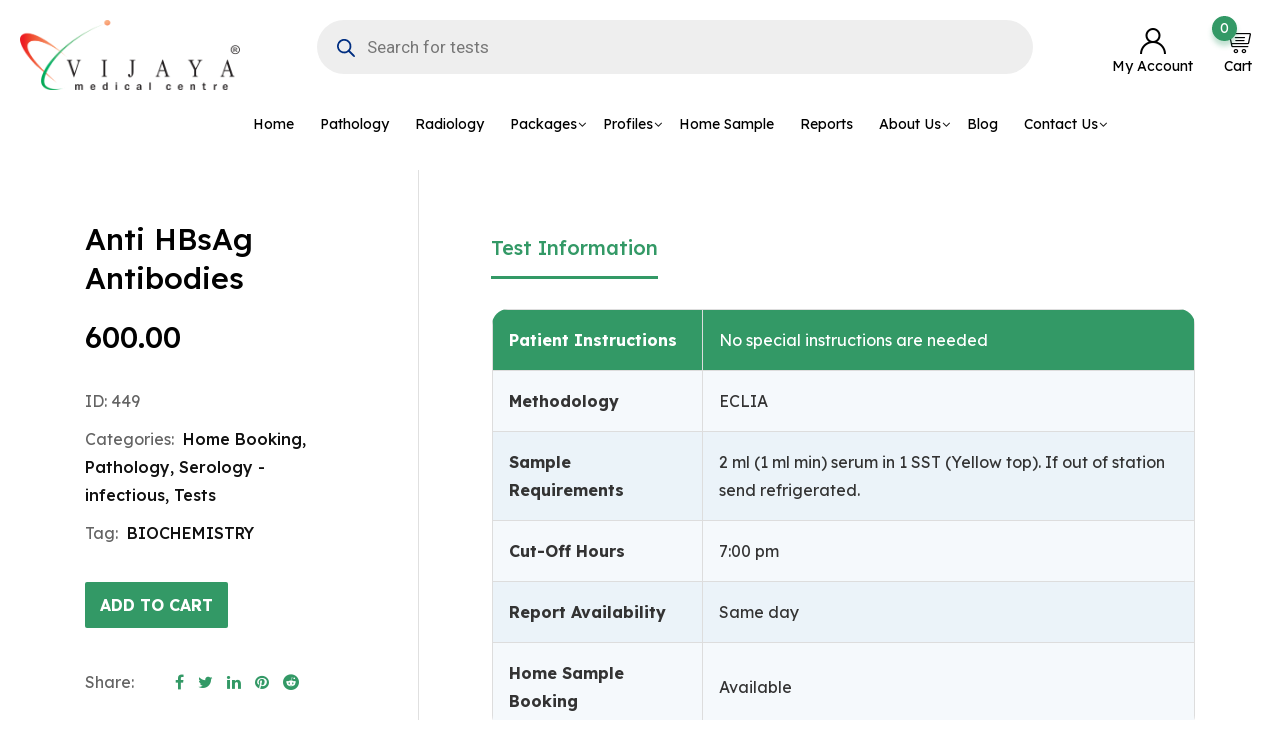

--- FILE ---
content_type: text/html; charset=UTF-8
request_url: https://vijayamedicalcentre.com/product/9214/anti-hbs-antibodies/
body_size: 49146
content:
<!DOCTYPE html>
<html lang="en-US">
<head>
	<meta charset="UTF-8">
	<meta name="viewport" content="width=device-width, initial-scale=1.0">
	<link rel="profile" href="https://gmpg.org/xfn/11" />
	<title>Anti HBsAg Antibodies | Vijaya Medical Centre</title>
<meta name='robots' content='max-image-preview:large' />
<noscript><style>#preloader{display:none;}</style></noscript><link rel='dns-prefetch' href='//www.googletagmanager.com' />
<link rel='dns-prefetch' href='//unpkg.com' />
<link rel='dns-prefetch' href='//fonts.googleapis.com' />
<link rel='preconnect' href='https://fonts.gstatic.com' crossorigin />
<link rel="alternate" type="application/rss+xml" title="Vijaya Medical Centre &raquo; Feed" href="https://vijayamedicalcentre.com/feed/" />
<link rel="alternate" title="oEmbed (JSON)" type="application/json+oembed" href="https://vijayamedicalcentre.com/wp-json/oembed/1.0/embed?url=https%3A%2F%2Fvijayamedicalcentre.com%2Fproduct%2F9214%2Fanti-hbs-antibodies%2F" />
<link rel="alternate" title="oEmbed (XML)" type="text/xml+oembed" href="https://vijayamedicalcentre.com/wp-json/oembed/1.0/embed?url=https%3A%2F%2Fvijayamedicalcentre.com%2Fproduct%2F9214%2Fanti-hbs-antibodies%2F&#038;format=xml" />
<style id='wp-img-auto-sizes-contain-inline-css' type='text/css'>
img:is([sizes=auto i],[sizes^="auto," i]){contain-intrinsic-size:3000px 1500px}
/*# sourceURL=wp-img-auto-sizes-contain-inline-css */
</style>
<link rel='stylesheet' id='sby_styles-css' href='https://vijayamedicalcentre.com/wp-content/plugins/feeds-for-youtube/css/sb-youtube-free.min.css?ver=2.4.0' type='text/css' media='all' />
<style id='wp-emoji-styles-inline-css' type='text/css'>

	img.wp-smiley, img.emoji {
		display: inline !important;
		border: none !important;
		box-shadow: none !important;
		height: 1em !important;
		width: 1em !important;
		margin: 0 0.07em !important;
		vertical-align: -0.1em !important;
		background: none !important;
		padding: 0 !important;
	}
/*# sourceURL=wp-emoji-styles-inline-css */
</style>
<link rel='stylesheet' id='wp-block-library-css' href='https://vijayamedicalcentre.com/wp-includes/css/dist/block-library/style.min.css?ver=6.9' type='text/css' media='all' />
<style id='wp-block-library-theme-inline-css' type='text/css'>
.wp-block-audio :where(figcaption){color:#555;font-size:13px;text-align:center}.is-dark-theme .wp-block-audio :where(figcaption){color:#ffffffa6}.wp-block-audio{margin:0 0 1em}.wp-block-code{border:1px solid #ccc;border-radius:4px;font-family:Menlo,Consolas,monaco,monospace;padding:.8em 1em}.wp-block-embed :where(figcaption){color:#555;font-size:13px;text-align:center}.is-dark-theme .wp-block-embed :where(figcaption){color:#ffffffa6}.wp-block-embed{margin:0 0 1em}.blocks-gallery-caption{color:#555;font-size:13px;text-align:center}.is-dark-theme .blocks-gallery-caption{color:#ffffffa6}:root :where(.wp-block-image figcaption){color:#555;font-size:13px;text-align:center}.is-dark-theme :root :where(.wp-block-image figcaption){color:#ffffffa6}.wp-block-image{margin:0 0 1em}.wp-block-pullquote{border-bottom:4px solid;border-top:4px solid;color:currentColor;margin-bottom:1.75em}.wp-block-pullquote :where(cite),.wp-block-pullquote :where(footer),.wp-block-pullquote__citation{color:currentColor;font-size:.8125em;font-style:normal;text-transform:uppercase}.wp-block-quote{border-left:.25em solid;margin:0 0 1.75em;padding-left:1em}.wp-block-quote cite,.wp-block-quote footer{color:currentColor;font-size:.8125em;font-style:normal;position:relative}.wp-block-quote:where(.has-text-align-right){border-left:none;border-right:.25em solid;padding-left:0;padding-right:1em}.wp-block-quote:where(.has-text-align-center){border:none;padding-left:0}.wp-block-quote.is-large,.wp-block-quote.is-style-large,.wp-block-quote:where(.is-style-plain){border:none}.wp-block-search .wp-block-search__label{font-weight:700}.wp-block-search__button{border:1px solid #ccc;padding:.375em .625em}:where(.wp-block-group.has-background){padding:1.25em 2.375em}.wp-block-separator.has-css-opacity{opacity:.4}.wp-block-separator{border:none;border-bottom:2px solid;margin-left:auto;margin-right:auto}.wp-block-separator.has-alpha-channel-opacity{opacity:1}.wp-block-separator:not(.is-style-wide):not(.is-style-dots){width:100px}.wp-block-separator.has-background:not(.is-style-dots){border-bottom:none;height:1px}.wp-block-separator.has-background:not(.is-style-wide):not(.is-style-dots){height:2px}.wp-block-table{margin:0 0 1em}.wp-block-table td,.wp-block-table th{word-break:normal}.wp-block-table :where(figcaption){color:#555;font-size:13px;text-align:center}.is-dark-theme .wp-block-table :where(figcaption){color:#ffffffa6}.wp-block-video :where(figcaption){color:#555;font-size:13px;text-align:center}.is-dark-theme .wp-block-video :where(figcaption){color:#ffffffa6}.wp-block-video{margin:0 0 1em}:root :where(.wp-block-template-part.has-background){margin-bottom:0;margin-top:0;padding:1.25em 2.375em}
/*# sourceURL=/wp-includes/css/dist/block-library/theme.min.css */
</style>
<style id='classic-theme-styles-inline-css' type='text/css'>
/*! This file is auto-generated */
.wp-block-button__link{color:#fff;background-color:#32373c;border-radius:9999px;box-shadow:none;text-decoration:none;padding:calc(.667em + 2px) calc(1.333em + 2px);font-size:1.125em}.wp-block-file__button{background:#32373c;color:#fff;text-decoration:none}
/*# sourceURL=/wp-includes/css/classic-themes.min.css */
</style>
<style id='app-builder-ads-style-inline-css' type='text/css'>


/*# sourceURL=https://vijayamedicalcentre.com/wp-content/plugins/app-builder/blocks/build/style-index.css */
</style>
<style id='global-styles-inline-css' type='text/css'>
:root{--wp--preset--aspect-ratio--square: 1;--wp--preset--aspect-ratio--4-3: 4/3;--wp--preset--aspect-ratio--3-4: 3/4;--wp--preset--aspect-ratio--3-2: 3/2;--wp--preset--aspect-ratio--2-3: 2/3;--wp--preset--aspect-ratio--16-9: 16/9;--wp--preset--aspect-ratio--9-16: 9/16;--wp--preset--color--black: #000000;--wp--preset--color--cyan-bluish-gray: #abb8c3;--wp--preset--color--white: #ffffff;--wp--preset--color--pale-pink: #f78da7;--wp--preset--color--vivid-red: #cf2e2e;--wp--preset--color--luminous-vivid-orange: #ff6900;--wp--preset--color--luminous-vivid-amber: #fcb900;--wp--preset--color--light-green-cyan: #7bdcb5;--wp--preset--color--vivid-green-cyan: #00d084;--wp--preset--color--pale-cyan-blue: #8ed1fc;--wp--preset--color--vivid-cyan-blue: #0693e3;--wp--preset--color--vivid-purple: #9b51e0;--wp--preset--color--metro-black: #111111;--wp--preset--color--metro-red: #e53935;--wp--preset--color--metro-orange: #FF9900;--wp--preset--color--metro-tomato: #f26c4f;--wp--preset--color--metro-white: #ffffff;--wp--preset--gradient--vivid-cyan-blue-to-vivid-purple: linear-gradient(135deg,rgb(6,147,227) 0%,rgb(155,81,224) 100%);--wp--preset--gradient--light-green-cyan-to-vivid-green-cyan: linear-gradient(135deg,rgb(122,220,180) 0%,rgb(0,208,130) 100%);--wp--preset--gradient--luminous-vivid-amber-to-luminous-vivid-orange: linear-gradient(135deg,rgb(252,185,0) 0%,rgb(255,105,0) 100%);--wp--preset--gradient--luminous-vivid-orange-to-vivid-red: linear-gradient(135deg,rgb(255,105,0) 0%,rgb(207,46,46) 100%);--wp--preset--gradient--very-light-gray-to-cyan-bluish-gray: linear-gradient(135deg,rgb(238,238,238) 0%,rgb(169,184,195) 100%);--wp--preset--gradient--cool-to-warm-spectrum: linear-gradient(135deg,rgb(74,234,220) 0%,rgb(151,120,209) 20%,rgb(207,42,186) 40%,rgb(238,44,130) 60%,rgb(251,105,98) 80%,rgb(254,248,76) 100%);--wp--preset--gradient--blush-light-purple: linear-gradient(135deg,rgb(255,206,236) 0%,rgb(152,150,240) 100%);--wp--preset--gradient--blush-bordeaux: linear-gradient(135deg,rgb(254,205,165) 0%,rgb(254,45,45) 50%,rgb(107,0,62) 100%);--wp--preset--gradient--luminous-dusk: linear-gradient(135deg,rgb(255,203,112) 0%,rgb(199,81,192) 50%,rgb(65,88,208) 100%);--wp--preset--gradient--pale-ocean: linear-gradient(135deg,rgb(255,245,203) 0%,rgb(182,227,212) 50%,rgb(51,167,181) 100%);--wp--preset--gradient--electric-grass: linear-gradient(135deg,rgb(202,248,128) 0%,rgb(113,206,126) 100%);--wp--preset--gradient--midnight: linear-gradient(135deg,rgb(2,3,129) 0%,rgb(40,116,252) 100%);--wp--preset--font-size--small: 13px;--wp--preset--font-size--medium: 20px;--wp--preset--font-size--large: 36px;--wp--preset--font-size--x-large: 42px;--wp--preset--spacing--20: 0.44rem;--wp--preset--spacing--30: 0.67rem;--wp--preset--spacing--40: 1rem;--wp--preset--spacing--50: 1.5rem;--wp--preset--spacing--60: 2.25rem;--wp--preset--spacing--70: 3.38rem;--wp--preset--spacing--80: 5.06rem;--wp--preset--shadow--natural: 6px 6px 9px rgba(0, 0, 0, 0.2);--wp--preset--shadow--deep: 12px 12px 50px rgba(0, 0, 0, 0.4);--wp--preset--shadow--sharp: 6px 6px 0px rgba(0, 0, 0, 0.2);--wp--preset--shadow--outlined: 6px 6px 0px -3px rgb(255, 255, 255), 6px 6px rgb(0, 0, 0);--wp--preset--shadow--crisp: 6px 6px 0px rgb(0, 0, 0);}:where(.is-layout-flex){gap: 0.5em;}:where(.is-layout-grid){gap: 0.5em;}body .is-layout-flex{display: flex;}.is-layout-flex{flex-wrap: wrap;align-items: center;}.is-layout-flex > :is(*, div){margin: 0;}body .is-layout-grid{display: grid;}.is-layout-grid > :is(*, div){margin: 0;}:where(.wp-block-columns.is-layout-flex){gap: 2em;}:where(.wp-block-columns.is-layout-grid){gap: 2em;}:where(.wp-block-post-template.is-layout-flex){gap: 1.25em;}:where(.wp-block-post-template.is-layout-grid){gap: 1.25em;}.has-black-color{color: var(--wp--preset--color--black) !important;}.has-cyan-bluish-gray-color{color: var(--wp--preset--color--cyan-bluish-gray) !important;}.has-white-color{color: var(--wp--preset--color--white) !important;}.has-pale-pink-color{color: var(--wp--preset--color--pale-pink) !important;}.has-vivid-red-color{color: var(--wp--preset--color--vivid-red) !important;}.has-luminous-vivid-orange-color{color: var(--wp--preset--color--luminous-vivid-orange) !important;}.has-luminous-vivid-amber-color{color: var(--wp--preset--color--luminous-vivid-amber) !important;}.has-light-green-cyan-color{color: var(--wp--preset--color--light-green-cyan) !important;}.has-vivid-green-cyan-color{color: var(--wp--preset--color--vivid-green-cyan) !important;}.has-pale-cyan-blue-color{color: var(--wp--preset--color--pale-cyan-blue) !important;}.has-vivid-cyan-blue-color{color: var(--wp--preset--color--vivid-cyan-blue) !important;}.has-vivid-purple-color{color: var(--wp--preset--color--vivid-purple) !important;}.has-black-background-color{background-color: var(--wp--preset--color--black) !important;}.has-cyan-bluish-gray-background-color{background-color: var(--wp--preset--color--cyan-bluish-gray) !important;}.has-white-background-color{background-color: var(--wp--preset--color--white) !important;}.has-pale-pink-background-color{background-color: var(--wp--preset--color--pale-pink) !important;}.has-vivid-red-background-color{background-color: var(--wp--preset--color--vivid-red) !important;}.has-luminous-vivid-orange-background-color{background-color: var(--wp--preset--color--luminous-vivid-orange) !important;}.has-luminous-vivid-amber-background-color{background-color: var(--wp--preset--color--luminous-vivid-amber) !important;}.has-light-green-cyan-background-color{background-color: var(--wp--preset--color--light-green-cyan) !important;}.has-vivid-green-cyan-background-color{background-color: var(--wp--preset--color--vivid-green-cyan) !important;}.has-pale-cyan-blue-background-color{background-color: var(--wp--preset--color--pale-cyan-blue) !important;}.has-vivid-cyan-blue-background-color{background-color: var(--wp--preset--color--vivid-cyan-blue) !important;}.has-vivid-purple-background-color{background-color: var(--wp--preset--color--vivid-purple) !important;}.has-black-border-color{border-color: var(--wp--preset--color--black) !important;}.has-cyan-bluish-gray-border-color{border-color: var(--wp--preset--color--cyan-bluish-gray) !important;}.has-white-border-color{border-color: var(--wp--preset--color--white) !important;}.has-pale-pink-border-color{border-color: var(--wp--preset--color--pale-pink) !important;}.has-vivid-red-border-color{border-color: var(--wp--preset--color--vivid-red) !important;}.has-luminous-vivid-orange-border-color{border-color: var(--wp--preset--color--luminous-vivid-orange) !important;}.has-luminous-vivid-amber-border-color{border-color: var(--wp--preset--color--luminous-vivid-amber) !important;}.has-light-green-cyan-border-color{border-color: var(--wp--preset--color--light-green-cyan) !important;}.has-vivid-green-cyan-border-color{border-color: var(--wp--preset--color--vivid-green-cyan) !important;}.has-pale-cyan-blue-border-color{border-color: var(--wp--preset--color--pale-cyan-blue) !important;}.has-vivid-cyan-blue-border-color{border-color: var(--wp--preset--color--vivid-cyan-blue) !important;}.has-vivid-purple-border-color{border-color: var(--wp--preset--color--vivid-purple) !important;}.has-vivid-cyan-blue-to-vivid-purple-gradient-background{background: var(--wp--preset--gradient--vivid-cyan-blue-to-vivid-purple) !important;}.has-light-green-cyan-to-vivid-green-cyan-gradient-background{background: var(--wp--preset--gradient--light-green-cyan-to-vivid-green-cyan) !important;}.has-luminous-vivid-amber-to-luminous-vivid-orange-gradient-background{background: var(--wp--preset--gradient--luminous-vivid-amber-to-luminous-vivid-orange) !important;}.has-luminous-vivid-orange-to-vivid-red-gradient-background{background: var(--wp--preset--gradient--luminous-vivid-orange-to-vivid-red) !important;}.has-very-light-gray-to-cyan-bluish-gray-gradient-background{background: var(--wp--preset--gradient--very-light-gray-to-cyan-bluish-gray) !important;}.has-cool-to-warm-spectrum-gradient-background{background: var(--wp--preset--gradient--cool-to-warm-spectrum) !important;}.has-blush-light-purple-gradient-background{background: var(--wp--preset--gradient--blush-light-purple) !important;}.has-blush-bordeaux-gradient-background{background: var(--wp--preset--gradient--blush-bordeaux) !important;}.has-luminous-dusk-gradient-background{background: var(--wp--preset--gradient--luminous-dusk) !important;}.has-pale-ocean-gradient-background{background: var(--wp--preset--gradient--pale-ocean) !important;}.has-electric-grass-gradient-background{background: var(--wp--preset--gradient--electric-grass) !important;}.has-midnight-gradient-background{background: var(--wp--preset--gradient--midnight) !important;}.has-small-font-size{font-size: var(--wp--preset--font-size--small) !important;}.has-medium-font-size{font-size: var(--wp--preset--font-size--medium) !important;}.has-large-font-size{font-size: var(--wp--preset--font-size--large) !important;}.has-x-large-font-size{font-size: var(--wp--preset--font-size--x-large) !important;}
:where(.wp-block-post-template.is-layout-flex){gap: 1.25em;}:where(.wp-block-post-template.is-layout-grid){gap: 1.25em;}
:where(.wp-block-term-template.is-layout-flex){gap: 1.25em;}:where(.wp-block-term-template.is-layout-grid){gap: 1.25em;}
:where(.wp-block-columns.is-layout-flex){gap: 2em;}:where(.wp-block-columns.is-layout-grid){gap: 2em;}
:root :where(.wp-block-pullquote){font-size: 1.5em;line-height: 1.6;}
/*# sourceURL=global-styles-inline-css */
</style>
<link rel='stylesheet' id='digits-login-style-css' href='https://vijayamedicalcentre.com/wp-content/plugins/digits/assets/css/login.min.css?ver=8.6.3.9' type='text/css' media='all' />
<link rel='stylesheet' id='digits-style-css' href='https://vijayamedicalcentre.com/wp-content/plugins/digits/assets/css/main.min.css?ver=8.6.3.9' type='text/css' media='all' />
<link rel='stylesheet' id='ditty-news-ticker-font-css' href='https://vijayamedicalcentre.com/wp-content/plugins/ditty-news-ticker/legacy/inc/static/libs/fontastic/styles.css?ver=3.1.59' type='text/css' media='all' />
<link rel='stylesheet' id='ditty-news-ticker-css' href='https://vijayamedicalcentre.com/wp-content/plugins/ditty-news-ticker/legacy/inc/static/css/style.css?ver=3.1.59' type='text/css' media='all' />
<link rel='stylesheet' id='ditty-displays-css' href='https://vijayamedicalcentre.com/wp-content/plugins/ditty-news-ticker/build/dittyDisplays.css?ver=3.1.59' type='text/css' media='all' />
<link rel='stylesheet' id='ditty-fontawesome-css' href='https://vijayamedicalcentre.com/wp-content/plugins/ditty-news-ticker/includes/libs/fontawesome-6.4.0/css/all.css?ver=6.4.0' type='text/css' media='' />
<link rel='stylesheet' id='berocket_tab_manager_frontend_style-css' href='https://vijayamedicalcentre.com/wp-content/plugins/product-tabs-manager-for-woocommerce/css/frontend.css?ver=1.2.1.2' type='text/css' media='all' />
<link rel='stylesheet' id='photoswipe-css' href='https://vijayamedicalcentre.com/wp-content/plugins/woocommerce/assets/css/photoswipe/photoswipe.min.css?ver=10.3.4' type='text/css' media='all' />
<link rel='stylesheet' id='photoswipe-default-skin-css' href='https://vijayamedicalcentre.com/wp-content/plugins/woocommerce/assets/css/photoswipe/default-skin/default-skin.min.css?ver=10.3.4' type='text/css' media='all' />
<link rel='stylesheet' id='woocommerce-layout-css' href='https://vijayamedicalcentre.com/wp-content/plugins/woocommerce/assets/css/woocommerce-layout.css?ver=10.3.4' type='text/css' media='all' />
<link rel='stylesheet' id='woocommerce-smallscreen-css' href='https://vijayamedicalcentre.com/wp-content/plugins/woocommerce/assets/css/woocommerce-smallscreen.css?ver=10.3.4' type='text/css' media='only screen and (max-width: 767px)' />
<link rel='stylesheet' id='woocommerce-general-css' href='https://vijayamedicalcentre.com/wp-content/plugins/woocommerce/assets/css/woocommerce.css?ver=10.3.4' type='text/css' media='all' />
<style id='woocommerce-inline-inline-css' type='text/css'>
.woocommerce form .form-row .required { visibility: visible; }
/*# sourceURL=woocommerce-inline-inline-css */
</style>
<link rel='stylesheet' id='wt-woocommerce-related-products-css' href='https://vijayamedicalcentre.com/wp-content/plugins/wt-woocommerce-related-products/public/css/custom-related-products-public.css?ver=1.7.5' type='text/css' media='all' />
<link rel='stylesheet' id='carousel-css-css' href='https://vijayamedicalcentre.com/wp-content/plugins/wt-woocommerce-related-products/public/css/owl.carousel.min.css?ver=1.7.5' type='text/css' media='all' />
<link rel='stylesheet' id='carousel-theme-css-css' href='https://vijayamedicalcentre.com/wp-content/plugins/wt-woocommerce-related-products/public/css/owl.theme.default.min.css?ver=1.7.5' type='text/css' media='all' />
<link rel='stylesheet' id='extendify-utility-styles-css' href='https://vijayamedicalcentre.com/wp-content/plugins/extendify/public/build/utility-minimum.css?ver=6.9' type='text/css' media='all' />
<link rel='stylesheet' id='brands-styles-css' href='https://vijayamedicalcentre.com/wp-content/plugins/woocommerce/assets/css/brands.css?ver=10.3.4' type='text/css' media='all' />
<link rel='stylesheet' id='dgwt-wcas-style-css' href='https://vijayamedicalcentre.com/wp-content/plugins/ajax-search-for-woocommerce-premium/assets/css/style.min.css?ver=1.21.1' type='text/css' media='all' />
<link rel='stylesheet' id='metro-gfonts-css' href='//fonts.googleapis.com/css?family=Roboto%3A400%2C500%2C700%7CJosefin+Sans%3A400%2C600%2C700&#038;ver=2.10' type='text/css' media='all' />
<link rel='stylesheet' id='bootstrap-css' href='https://vijayamedicalcentre.com/wp-content/themes/metro/assets/css/bootstrap.min.css?ver=2.10' type='text/css' media='all' />
<link rel='stylesheet' id='font-awesome-css' href='https://vijayamedicalcentre.com/wp-content/plugins/product-tabs-manager-for-woocommerce/berocket/assets/css/font-awesome.min.css?ver=6.9' type='text/css' media='all' />
<style id='font-awesome-inline-css' type='text/css'>
[data-font="FontAwesome"]:before {font-family: 'FontAwesome' !important;content: attr(data-icon) !important;speak: none !important;font-weight: normal !important;font-variant: normal !important;text-transform: none !important;line-height: 1 !important;font-style: normal !important;-webkit-font-smoothing: antialiased !important;-moz-osx-font-smoothing: grayscale !important;}
/*# sourceURL=font-awesome-inline-css */
</style>
<link rel='stylesheet' id='sal-css' href='https://vijayamedicalcentre.com/wp-content/themes/metro/assets/vendors/sal/sal.css?ver=2.10' type='text/css' media='all' />
<link rel='stylesheet' id='slick-css' href='https://vijayamedicalcentre.com/wp-content/plugins/happy-elementor-addons/assets/vendor/slick/slick.css?ver=3.20.1' type='text/css' media='all' />
<link rel='stylesheet' id='slick-theme-css' href='https://vijayamedicalcentre.com/wp-content/plugins/happy-elementor-addons/assets/vendor/slick/slick-theme.css?ver=3.20.1' type='text/css' media='all' />
<link rel='stylesheet' id='metro-style-css' href='https://vijayamedicalcentre.com/wp-content/themes/metro/assets/css/style.css?ver=2.10' type='text/css' media='all' />
<link rel='stylesheet' id='metro-wc-css' href='https://vijayamedicalcentre.com/wp-content/themes/metro/assets/css/woocommerce.css?ver=2.10' type='text/css' media='all' />
<link rel='stylesheet' id='metro-elementor-css' href='https://vijayamedicalcentre.com/wp-content/themes/metro/assets/css/elementor.css?ver=2.10' type='text/css' media='all' />
<style id='metro-elementor-inline-css' type='text/css'>
.main-header a.logo img{max-height:70px}.banner{background:url(https://vijayamedicalcentre.com/wp-content/themes/metro/assets/img/banner.jpg) no-repeat scroll center center / cover;}.header-bgimg .banner:before{background-color:rgba(0,0,0,0.15);}.rt-product-block .rtin-thumb img{width: 100%;} :root { --font_family_body: 'Lexend', sans-serif; --font_family_heading: 'Lexend', sans-serif; } body, gtnbg_root, ul li, input, gtnbg_root p { font-family: Lexend, sans-serif; font-size: 16px; line-height: 28px; font-weight : 400; font-style: normal; } h1 { font-family: Lexend, sans-serif; font-size: 32px; line-height: 38px; font-weight : ; font-style: normal; } h2 { font-family: Lexend, sans-serif; font-size: 28px; line-height: 32px; font-weight : ; font-style: normal; } h3 { font-family: Lexend, sans-serif; font-size: 22px; line-height: 28px; font-weight : ; font-style: normal; } h4 { font-family: Lexend, sans-serif; font-size: 20px; line-height: 26px; font-weight : ; font-style: normal; } h5 { font-family: Lexend, sans-serif; font-size: 18px; line-height: 24px; font-weight : ; font-style: normal; } h6 { font-family: Lexend, sans-serif; font-size: 15px; line-height: 20px; font-weight : ; font-style: normal; } a:link, a:visited { color: #339966; } blockquote::before, .wp-block-quote::before { background-color: #339966; } .wp-block-pullquote {   border-color: #339966; } .primary-color { color: #339966; } .primary-bgcolor { background-color: #339966; } .metro-shop-link + a:after { background-color: #339966; } .metro-shop-link-2 { color: #339966 !important; } .metro-shop-link-2 + a:after { background-color: #339966; } .ui-autocomplete li:hover { background-color: #339966; } .main-header .main-navigation-area .main-navigation ul li a { font-family: Lexend, sans-serif; font-size : 14px; font-weight : 400; line-height : 26px; text-transform : none; font-style: normal; } .main-header .main-navigation-area .main-navigation ul li ul li a { font-family: Lexend, sans-serif; font-size : 14px; font-weight : 400; line-height : 26px; text-transform : none; font-style: normal; } .offscreen-navigation li>a { font-family: Lexend, sans-serif; font-size : 14px; font-weight : 400; line-height : 21px; text-transform : none; font-style: normal; } .top-header .tophead-info li i { color: #339966; } .top-header .tophead-social li a:hover { color: #339966; } .top-header.rtin-style-2, .top-header.rtin-style-3 { background-color: #339966; } .main-header .main-navigation-area .main-navigation ul.menu > li > a::after, .main-header .main-navigation-area .main-navigation ul.menu > li.current-menu-item > a::after, .main-header .main-navigation-area .main-navigation ul.menu > li.current > a::after { background-color: #339966; } .main-header .main-navigation-area .main-navigation ul li a { color: #000000; } .main-header .main-navigation-area .main-navigation ul li ul li a { color: #111111; } .main-header .main-navigation-area .main-navigation ul li ul li:hover > a { color: #ffffff; background-color: #339966; } .main-header .main-navigation-area .main-navigation ul li.mega-menu > ul.sub-menu > li:hover > a { color: #111111; } .main-header .main-navigation-area .main-navigation ul li.mega-menu > ul.sub-menu > li > a:hover { color: #339966; } .mean-container .mean-bar { border-color: #339966; } .mean-container .mean-bar a.meanmenu-reveal, .mean-container .mean-nav ul li.menu-item a:hover, .mean-container .mean-nav>ul>li.current-menu-item>a, .mean-container .mean-nav ul li.menu-item a.mean-expand { color: #339966; } .mean-container .mean-bar a.meanmenu-reveal span { background-color: #339966; } .header-contact li i, .header-contact li a:hover { color: #339966; } .header-icon-area .cart-icon-area a:hover i, .header-icon-area .account-icon-area a:hover i, .header-icon-area .search-icon-area a:hover i { color: #339966} .header-icon-area .cart-icon-area .cart-icon-num { background-color: #339966; -webkit-box-shadow: 0 5px 5px rgba(51, 153, 102, 0.3); box-shadow: 0 5px 5px rgba(51, 153, 102, 0.3); } .header-icon-area .cart-icon-area .cart-icon-products { border-color: #339966; } .cart-icon-products .widget_shopping_cart .mini_cart_item a:hover { color: #339966; } .cart-icon-products .widget_shopping_cart .woocommerce-mini-cart__buttons a { background-color: #339966; } .header-style-3 .header-firstrow { background-color: #339966; } .header-style-3 .header-icon-area .cart-icon-area .cart-icon-num { color: #339966; } .vertical-menu-area .vertical-menu-btn, .product-search .input-group .btn-group .rtin-btn-search, .product-search .input-group .dropdown-menu ul li:hover { background-color: #339966; } .banner .banner-content h1 { color: #000000; } .main-breadcrumb { color: #686868; } .main-breadcrumb a span { color: #949494; } .main-breadcrumb span { color: #000000; } .main-breadcrumb a span:hover { color: #339966; } .site-footer { background-color: #339966; } .footer-top-area .widget > h3 { color: #ffffff; } .footer-top-area .widget { color: #efefef; } .footer-top-area a:link, .footer-top-area a:visited { color: #efefef; } .footer-top-area .widget a:hover, .footer-top-area .widget a:active { color: #ffffff; } .footer-bottom-area .footer-bottom-inner .copyright-text { color: #efefef; } .footer-bottom-area .footer-bottom-inner .copyright-text a { color: #ffffff; } .footer-top-mail-chimp.footer-top-layout2{  background-image: url(); } .footer-top-mail-chimp.footer-top-layout1{  background-color: #ffffff; }  button, input[type="button"], input[type="reset"], input[type="submit"] { background-color: #339966; } button:hover, input[type="button"]:hover, input[type="reset"]:hover, input[type="submit"]:hover, button:active, input[type="button"]:active, input[type="reset"]:active, input[type="submit"]:active { background-color: rgba(51, 153, 102, 0.8); } body a.scrollToTop { background-color: #339966; -webkit-box-shadow: 0 1px 6px rgba(51, 153, 102, 0.275); box-shadow: 0 1px 6px rgba(51, 153, 102, 0.275); } .rdtheme-button-1, .rdtheme-button-2 { background-color: #339966; } .widget.widget_tag_cloud a:hover, .widget.widget_product_tag_cloud a:hover { background-color: #339966; border-color: #339966; } .sidebar-widget-area .widget a:hover { color: #339966; } .sidebar-widget-area .widget.widget_tag_cloud a:hover, .sidebar-widget-area .widget.widget_product_tag_cloud a:hover { background-color: #339966; } .widget_metro_post .rtin-item .rtin-content .rtin-title a:hover { color: #339966; } .sidebar-widget-area .widget_metro_socials ul li a, .widget_metro_socials ul li a { color: #339966; } .sidebar-widget-area .widget_metro_socials ul li a:hover, .widget_metro_socials ul li a:hover { background-color: #339966; border-color: #339966; } .metro-product-cat-widget .card .card-header svg {   fill: #339966; } .metro-product-cat-widget .card .card-body ul li a span {   color: #339966; } .pagination-area ul li:not(.pagi) a:hover, .pagination-area ul li:not(.pagi) span, .dokan-product-listing-area .pagination-wrap ul li:not(.pagi) a:hover, .dokan-product-listing-area .pagination-wrap ul li:not(.pagi) span { background-color: #339966; border-color: #339966; } .post-each .post-thumbnail .post-date-round { color: #339966; } .post-each .post-thumbnail .post-date-box { color: #339966; } .post-each .post-top-cats a:hover { color: #339966; } .post-each .post-title a:hover { color: #339966; } .post-each .post-meta li a:hover { color: #339966; } .post-each .read-more-btn:hover { background-color: #339966; border-color: #339966; } .post-content-area .post-tags a:hover { background-color: #339966; border-color: #339966; } .post-social .post-social-sharing a:hover { color: #339966; } .post-author-block .rtin-right .author-social a:hover { color: #339966; } .single-post-pagination .rtin-item .rtin-content .rtin-title a:hover { color: #339966; } .single-post-pagination .rtin-item .rtin-content a.rtin-link:hover { color: #339966; } .comments-area .main-comments .reply-area a { background-color: #339966; } #respond form .btn-send { background-color: #339966; border-color: #339966; } .custom-nav-1 .custom-nav-1-inner .owl-prev:hover, .custom-nav-1 .custom-nav-1-inner .owl-next:hover { background-color: #339966; } body .owl-custom-nav .owl-nav button.owl-prev:hover, body .owl-custom-nav .owl-nav button.owl-next:hover { background: #339966; } .rt-slick-slider .slick-prev:hover, .rt-slick-slider .slick-next:hover { background-color: #339966; } .woocommerce span.onsale { background-color: #339966; } p.demo_store { background-color: #339966; } .woocommerce-message:before, .woocommerce-info:before { color: #339966; } .woocommerce a.button, .woocommerce input.button, .woocommerce button.button, .woocommerce a.button.alt, .woocommerce input.button.alt, .woocommerce button.button.alt { background-color: #339966; } .woocommerce a.button:hover, .woocommerce input.button:hover, .woocommerce button.button:hover, .woocommerce a.button.alt:hover, .woocommerce input.button.alt:hover, .woocommerce button.button.alt:hover { background-color: #339966; } .woocommerce button.button:disabled:hover, .woocommerce button.button:disabled[disabled]:hover { background-color: #339966; } .woocommerce .widget_price_filter .ui-slider .ui-slider-range { background-color: #339966; } .rt-woo-nav .owl-carousel .owl-nav .owl-prev:hover, .rt-woo-nav .owl-carousel .owl-nav .owl-next:hover { background-color: #339966; } .sidebar-widget-area .widget.widget_products .product_list_widget .product-title:hover, .sidebar-widget-area .widget.widget_recent_reviews .product_list_widget .product-title:hover, .sidebar-widget-area .widget.widget_top_rated_products .product_list_widget .product-title:hover {   color: #339966; }  .rtsb-ui-modal .rtsb-modal-wrapper.quick-view-modal .rtsb-modal-content .rtsb-modal-body .summary .single_add_to_cart_button, .woocommerce div.product .single-add-to-cart-wrapper button.button.single_add_to_cart_button, .woocommerce div.product .single-add-to-cart-wrapper button.button.single_add_to_cart_button.disabled { background-color: #339966; } .rtsb-ui-modal .rtsb-modal-wrapper.quick-view-modal .rtsb-modal-content .rtsb-modal-body .summary .single_add_to_cart_button:hover, .woocommerce div.product .single-add-to-cart-wrapper .product-single-meta-btns a:hover {   background-color: #339966; border-color: #339966; } .rdtheme-wc-reviews #respond input#submit {   background-color: #339966; border-color: #339966; } .rdtheme-wc-reviews #respond input#submit:hover {   background-color: #339966; border-color: #339966; } .single-product-top-1 .product_meta-area .product-meta-content a:hover { color: #339966; } .single-product-top-1 .product_meta-area .product-social .product-social-items li a:hover { color: #339966; } .woocommerce div.product .single-product-bottom-1 .woocommerce-tabs ul.tabs li a:hover { color: #339966; } .woocommerce div.product .single-product-bottom-1 .woocommerce-tabs ul.tabs li.active a { color: #339966; border-color: #339966; } .woocommerce div.product .single-product-top-2 .rtin-avaibility .rtin-stock { color: #339966; } .woocommerce div.product .single-product-top-2 .product_meta-area .product-meta-content a:hover { color: #339966; } .woocommerce div.product .single-product-top-2 .product_meta-area .product-social .product-social-items li a:hover { color: #339966; } .woocommerce div.product .single-product-top-2 .woocommerce-tabs ul.tabs li a:hover { color: #339966; } .woocommerce div.product .single-product-top-2 .woocommerce-tabs ul.tabs li.active a { color: #339966; border-color: #339966; } .woocommerce div.product .single-product-top-3 .product_meta-area .product-social .product-social-items li a:hover { color: #339966; } .woocommerce div.product .single-product-top-3 .woocommerce-tabs ul.tabs li a:hover { color: #339966; } .woocommerce div.product .single-product-top-3 .woocommerce-tabs ul.tabs li.active a { color: #339966; border-color: #339966; } .woocommerce div.product .single-product-bottom-3 .woocommerce-tabs ul.tabs li a:hover { color: #339966; } .woocommerce div.product .single-product-bottom-3 .woocommerce-tabs ul.tabs li.active a { color: #339966; border-color: #339966; } .woocommerce table.shop_table tbody tr td.product-remove a:hover { background-color: #339966 !important; border-color: #339966 !important; } .woocommerce-checkout .woocommerce .checkout #payment .place-order button#place_order:hover, .woocommerce form .woocommerce-address-fields #payment .place-order button#place_order:hover { background-color: #339966; border-color: #339966; } .woocommerce-account .woocommerce .woocommerce-MyAccount-navigation ul li.is-active a, .woocommerce-account .woocommerce .woocommerce-MyAccount-navigation ul li.is-active a:hover, .woocommerce-account .woocommerce .woocommerce-MyAccount-navigation ul li a:hover { background-color: #339966; } .rt-product-block span.onsale { background-color: #339966; } .rt-product-block-1 .rtin-buttons a { background-color: #339966; border-color: #339966; } .rt-product-block-1 .rtin-buttons a:hover { background-color: rgba(51, 153, 102, 0.785); } .rt-product-block-2 .rtin-title a:hover { color: #339966; } .rt-product-block-2 .rtin-buttons a:hover { background-color: #339966; border-color: #339966; } .rt-product-block-2 .rtin-buttons a.action-cart, .rt-product-block-2 .rtin-buttons a.added_to_cart { background-color: #339966; border-color: #339966; } .rt-product-block-3 .rtin-title a:hover { color: #339966; } .rt-product-block-3 .rtin-buttons a.action-cart, .rt-product-block-3 .rtin-buttons a.added_to_cart { background-color: #339966; } .rt-product-block-3 .rtin-buttons a.yith-wcqv-button:hover, .rt-product-block-3 .rtin-buttons a.compare:hover, .rt-product-block-3 .rtin-buttons a.rdtheme-wishlist-icon:hover { color: #339966; } .rt-product-block-4 .rtin-buttons a { background-color: #339966; border-color: #339966; } .rt-product-block-4 .rtin-buttons a:hover { background-color: rgba(51, 153, 102, 0.785); } .rt-product-block-5 a.rdtheme-wishlist-icon { color: #339966; } .rt-product-block-5 .rtin-buttons a { background-color: #339966; border-color: #339966; } .rt-product-block-5 .rtin-buttons a:hover { background-color: rgba(51, 153, 102, 0.785); } .rt-product-block-5 .rtin-buttons a.yith-wcqv-button { color: #339966; } .rt-product-block-5 .rtin-buttons a.yith-wcqv-button:hover { color: #339966; } .rt-product-block-6 .rtin-actions > a:hover { background-color: #339966; } .rt-product-block-6 .rtin-title a:hover { color: #339966; } .rt-product-block-6 .rtin-buttons a { background-color: #339966; } .rt-product-block-7 .rtin-thumb-wrapper .rtin-buttons a { color: #339966; } .rt-product-block-7 .rtin-thumb-wrapper .rtin-buttons a:hover { background-color: #339966; } .rt-product-block-8 .rtin-buttons a { background-color: #339966; border-color: #339966; } .rt-product-block-8 .rtin-buttons a:hover { background-color: rgba(51, 153, 102, 0.785); } .rt-product-block-9 .rdtheme-wishlist-icon.rdtheme-remove-from-wishlist { color: #339966; } .rt-product-block-10 .rtin-buttons{ background-color: #339966; } .rt-product-block-10 .rtin-buttons a { background-color: #339966; border-color: #339966; } .rt-product-block-10 .rtin-buttons a:hover { background-color: #339966; } .rt-product-list-1 .rtin-title a:hover { color: #339966; } .rt-product-list-1 .rtin-buttons a:hover { background-color: #339966; border-color: #339966; } .rt-product-list-1 .rtin-buttons a.action-cart, .rt-product-list-1 .rtin-buttons a.added_to_cart { background-color: #339966; border-color: #339966; } .rt-product-block-11 .rtin-thumb-wrapper .rtin-buttons a:hover { background-color: #339966; }  .ls-theme1 .ls-nav-prev, .ls-theme1 .ls-nav-next, .ls-theme2 .ls-nav-prev, .ls-theme2 .ls-nav-next { color: #339966 !important; } .ls-theme1 .ls-nav-prev:hover, .ls-theme1 .ls-nav-next:hover, .ls-theme2 .ls-nav-prev:hover, .ls-theme2 .ls-nav-next:hover { background-color: #339966 !important; } .newsletter-form-1 input[type="submit"] { background-color: #339966; } .newsletter-form-2 .newsletter-submit input[type="submit"] { background-color: #339966; } .newsletter-form-4 .newsletter-submit input[type="submit"] { color: #339966; } .newsletter-form-3 .newsletter-submit input[type="submit"] { background-color: #339966; } input[type="submit"].dokan-btn, a.dokan-btn, .dokan-btn { background-color: #339966; } .dokan-product-listing .dokan-product-listing-area .product-listing-top ul.dokan-listing-filter li.active a, .dokan-product-listing .dokan-product-listing-area .product-listing-top ul.dokan-listing-filter li a:hover {   color: #339966; } input[type="submit"].dokan-btn:hover, a.dokan-btn:hover, .dokan-btn:hover, input[type="submit"].dokan-btn:active, a.dokan-btn:active, .dokan-btn:active, input[type="submit"].dokan-btn:focus, a.dokan-btn:focus, .dokan-btn:focus { background-color: #339966; } .metro-contact-form .wpcf7-submit { background-color: #339966; } .metro-contact-form .wpcf7-submit:hover { background-color: rgba(51, 153, 102, 0.8); } .rtwpvs .rtwpvs-terms-wrapper .rtwpvs-size-term:hover .rtwpvs-term-span-size, .rtwpvs .rtwpvs-terms-wrapper .rtwpvs-size-term.selected .rtwpvs-term-span-size {   background-color: #339966; border-color: #339966; } .rtwpvg-wrapper .rtwpvg-slider-wrapper .rtwpvg-trigger .dashicons-search:hover::before {   color: #339966; } #sb_instagram #sbi_load .sbi_follow_btn a { color: #339966; } #sb_instagram #sbi_load .sbi_follow_btn a:focus, #sb_instagram #sbi_load .sbi_follow_btn a:hover { background: #339966; } #sb_instagram #sbi_images .sbi_photo_wrap a:after { background-color: rgba(51, 153, 102, 0.8); } .rt-product-block-14 .rtin-thumb-wrapper .action-btn li a{ color: #339966; } .rt-product-block-14 .rtin-thumb-wrapper .action-btn li a:hover{ background-color: #339966; } .has-footer-dark .footer-bottom-area .footer-bottom-inner .footer-social li a:hover{ color: #339966; } .newsletter-form-3.newsletter-form-5 .newsletter-submit input[type="submit"]:hover{ background-color: #339966; } .rt-el-text-with-icon.rtin-style-8 .rtin-item:hover .rtin-icon i, .rt-el-text-with-icon.rtin-style-8 .rtin-item:hover .rtin-icon svg{ color: #339966; } .slider-layout4 .slick-prev:hover,.slider-layout4 .slick-next:hover, .slider-layout4 .single-item .slick-slide .slider-btn a, .header-style-12 .input-group .rtin-btn-search, .header-icon-area .icon-area-content.wishlist-icon-area .wishlist-icon-num, .arrivals-wrap1 .nav-control-layout3 .owl-nav button:hover, .side-bannar .item-btn:hover, .side-bannar .item-btn:after, .product-box3 .onsale, .product-box3>.item-img .cart-btn a { background-color: #339966 !important; } .slider-layout3 .slider-text-content .slick-slide .item-btn a{ color: #339966; border-color: #339966; } .slider-layout3 .slider-text-content .slick-slide .item-btn a:hover{ background-color: #339966; border-color: #339966; } .rt-sec-title-area-1 .rtin-sec-title:after { background-color: #339966; } body .owl-theme .owl-dots .owl-dot span { background: rgba(51, 153, 102, 0.05); } body .owl-theme .owl-dots .owl-dot.active span, body .owl-theme .owl-dots .owl-dot:hover span { background: #339966; } .rt-el-title.rtin-style-2 .rtin-title:after { background-color: #339966; } .rt-el-post-2 .rtin-sec-title-area .rtin-sec-title:after { background-color: #339966; } .rt-el-post-3 .rtin-item .rtin-content .rtin-date { background-color: #339966; } .rt-el-post-5 .rtin-thumb-area .rtin-date { color: #339966; } .rt-el-post-5 .rtin-thumb-area:hover .rtin-date { background-color: #339966; } .rt-el-post-5 .rtin-cats a:hover, .rt-el-post-5 .rtin-title a:hover {   color: #339966; }  .rt-el-post-7 .rtin-thumb-area .rtin-date { color: #339966; } .rt-el-post-7 .rtin-thumb-area:hover .rtin-date { background-color: #339966; } .rt-el-post-7 .rtin-cats a:hover, .rt-el-post-7 .rtin-title a:hover {   color: #339966; }  .rt-el-post-6 .rtin-thumb-area:hover .rtin-date { background-color: #339966; } .rt-el-post-6 .rtin-cats a:hover, .rt-el-post-6 .rtin-title a:hover {   color: #339966; } .rt-el-product-list .rtin-sec-title:after { background-color: #339966; } .rt-el-product-list .rtin-item .rtin-thumb:after { background-color: rgba(51, 153, 102, 0.0075); } .rt-el-product-isotope.rtin-layout-2 .rtin-navs-area .rtin-navs a.current:after { background-color: rgba(51, 153, 102, 0.785); } .rt-el-product-isotope.rtin-layout-3 .rtin-navs-area .rtin-navs a.current { color: #339966; } .rt-el-product-isotope.rtin-layout-3 .rtin-navs-area .rtin-navs a.current:after { background-color: rgba(51, 153, 102, 0.785); } .rt-el-product-isotope .rtin-viewall-2 a::after { background-color: #339966; } .rt-el-text-with-icon .rtin-item .rtin-icon i { color: #339966; } .rt-el-text-with-icon .rtin-item .rtin-icon svg { fill: #339966; } .rt-el-text-with-icon.rtin-style-2 .rtin-item .rtin-icon i { color: #339966; } .rt-el-text-with-icon.rtin-style-2 .rtin-item .rtin-icon svg { fill: #339966; } .rt-el-text-with-icon.rtin-style-4 .rtin-item .rtin-icon i { color: #339966; } .rt-el-text-with-icon.rtin-style-4 .rtin-item .rtin-icon svg { fill: #339966; } .rt-el-text-with-icon.rtin-style-6 .rtin-item .rtin-icon i, .rt-el-text-with-icon.rtin-style-6 .rtin-item .rtin-icon svg { background-color: #339966; border-color: #339966; } .rt-el-text-with-icon.rtin-style-6 .rtin-item:hover .rtin-icon i, .rt-el-text-with-icon.rtin-style-6 .rtin-item:hover .rtin-icon svg { color: #339966; fill: #339966; } .scheme-custom .rt-el-text-with-icon.rtin-style-1 .rtin-item:hover { background-color: #339966; -webkit-box-shadow: 0px 10px 29px 0px rgba(51, 153, 102, 0.75); box-shadow: 0px 10px 29px 0px rgba(51, 153, 102, 0.75); } .rt-el-text-with-btn .rtin-btn:hover {   background-color: #339966; } .rt-el-banner-with-link .rtin-btn { color: #339966; } .rt-el-banner-with-link .rtin-btn:hover { background-color: #339966; } .rt-el-sale-banner-slider .rtin-title span { background-color: #339966; } .rt-el-sale-banner-slider a.rtin-btn::after { background-color: #339966; } .rt-el-sale-banner-slider .owl-numbered-dots-items span.active {   color: #339966; } .rt-el-sale-banner-slider-1 .rtin-title span { background-color: #339966; } .rt-el-sale-banner-slider-1 a.rtin-btn::after { background-color: #339966; } .rt-el-sale-banner-slider-1 .owl-numbered-dots-items span.active {   color: #339966; } .rt-el-info-box .rtin-title { color: #339966; } .rt-el-info-box .rtin-btn { background-color: #339966; -webkit-box-shadow: 0px 1px 1px 0px rgba(51, 153, 102, 0.008); box-shadow: 0px 1px 1px 0px rgba(51, 153, 102, 0.008); } .rt-el-info-box.rtin-style-2 .rtin-content:after { background-color: #339966; } .rt-el-info-box.rtin-style-3 .rtin-content:after { background-color: #339966; } .rt-el-info-box.rtin-style-4 .rtin-btn::before { background-color: #339966; } .rt-el-info-box.rtin-style-4 .rtin-btn:hover::after {   color: #339966; } .rt-el-info-box.rtin-style-5 .rtin-btn:hover { background-color: #339966; -webkit-box-shadow: 0px 1px 1px 0px rgba(51, 153, 102, 0.008); box-shadow: 0px 1px 1px 0px rgba(51, 153, 102, 0.008); } .rt-el-info-box.rtin-style-6 .rtin-btn:hover { background-color: #339966; -webkit-box-shadow: 0px 1px 1px 0px rgba(51, 153, 102, 0.008); box-shadow: 0px 1px 1px 0px rgba(51, 153, 102, 0.008); } .rt-el-info-box.rtin-style-7 .rtin-btn:before { background-color: #339966; } .rt-el-info-box.rtin-style-7 .rtin-btn:hover::after {   color: #339966; } .rt-el-info-box-2 .rtin-btn-area .rtin-btn::after { background-color: #339966; } .rt-el-btn.rtin-style-1 a { background-color: #339966; } .rt-el-countdown-1 .rtin-coutdown .rt-countdown-section .rtin-count { color: #339966; } .rt-el-countdown-3 .rtin-coutdown .rt-countdown-section { background-color: #339966; } .rt-product-block-13 .rtin-buttons a:hover{ background-color: #339966; } .rt-product-block-13 .rtin-title a:hover{ color: #339966; } body .owl-custom-nav-top .owl-nav button.owl-prev:hover, body .owl-custom-nav-top .owl-nav button.owl-next:hover{ background-color: #339966; } .rt-el-text-with-icon.rtin-style-8 .rtin-item:hover .rtin-icon i, .rt-el-text-with-icon.rtin-style-8 .rtin-item:hover .rtin-icon svg{ color: #339966; } .rt-el-text-with-icon.rtin-style-8 .rtin-item:hover .rtin-icon i, .rt-el-text-with-icon.rtin-style-8 .rtin-item:hover .rtin-icon svg{ color: #339966; } .woocommerce div.product p.price, .woocommerce div.product span.price{ color: #339966; } .header-style-10 .additional-menu-area span.side-menu-trigger.side-menu-open:hover>span {   background-color: #339966; } .header-style-10 .additional-menu-area span.side-menu-trigger.side-menu-open:hover>span:after {   background-color: #339966; }
/*# sourceURL=metro-elementor-inline-css */
</style>
<link rel='stylesheet' id='metro-child-style-css' href='https://vijayamedicalcentre.com/wp-content/themes/metro-child/style.css?ver=6.9' type='text/css' media='all' />
<link rel="preload" as="style" href="https://fonts.googleapis.com/css?family=Lexend:400&#038;display=swap&#038;ver=1767599913" /><link rel="stylesheet" href="https://fonts.googleapis.com/css?family=Lexend:400&#038;display=swap&#038;ver=1767599913" media="print" onload="this.media='all'"><noscript><link rel="stylesheet" href="https://fonts.googleapis.com/css?family=Lexend:400&#038;display=swap&#038;ver=1767599913" /></noscript><link rel='stylesheet' id='google-Lexend-css' href='https://fonts.googleapis.com/css?family=Lexend%3A900%2C700%2C500%2C500i%2C400%2C200%2C300&#038;ver=6.9' type='text/css' media='all' />
<script type="text/javascript" src="https://vijayamedicalcentre.com/wp-includes/js/jquery/jquery.min.js?ver=3.7.1" id="jquery-core-js"></script>
<script type="text/javascript" src="https://vijayamedicalcentre.com/wp-includes/js/jquery/jquery-migrate.min.js?ver=3.4.1" id="jquery-migrate-js"></script>
<script type="text/javascript" id="jquery-js-after">
/* <![CDATA[ */
window.MetroObj = {"ajaxurl":"https:\/\/vijayamedicalcentre.com\/wp-admin\/admin-ajax.php","hasAdminBar":0,"hasStickyMenu":1,"meanWidth":"991","day":"Day","hour":"Hour","minute":"Minute","second":"Second","rtl":"no","top_widget":"","product_filter":"regular","ajax_loader_url":"https:\/\/vijayamedicalcentre.com\/wp-content\/themes\/metro\/assets\/img\/metro-ajax-loader.gif","product_category_base":"test-category","pagination":"numbered","filter_text":"Filter by","sb_mini_cart":"off"}
//# sourceURL=jquery-js-after
/* ]]> */
</script>
<script type="text/javascript" id="yaymail-notice-js-extra">
/* <![CDATA[ */
var yaymail_notice = {"admin_ajax":"https://vijayamedicalcentre.com/wp-admin/admin-ajax.php","nonce":"4b456b6f08"};
//# sourceURL=yaymail-notice-js-extra
/* ]]> */
</script>
<script type="text/javascript" src="https://vijayamedicalcentre.com/wp-content/plugins/yaymail/assets/scripts/notice.js?ver=4.3.0" id="yaymail-notice-js"></script>
<script type="text/javascript" src="https://vijayamedicalcentre.com/wp-includes/js/dist/hooks.min.js?ver=dd5603f07f9220ed27f1" id="wp-hooks-js"></script>
<script type="text/javascript" id="say-what-js-js-extra">
/* <![CDATA[ */
var say_what_data = {"replacements":{"woocommerce|Orders|":"Test Bookings","woocommerce-appointments|Appointments|":"Home Booking","woocommerce-appointments\t|Appointment|":"Home Booking","woocommerce|Products|":"Tests","woocommerce|Product|":"Test","woocommerce|Billing address|":"Patient address","woocommerce-appointments|Book|":"Book Now","woocommerce|Billing details|":"Patient details","woocommerce-appointments|Providers|":"Booking Staff","woocommerce-appointments|Time|":"Collection Time","woocommerce|Place Order|":"Confirm Booking","woocommerce|Your order|":"Your Booking","metro|Product|":"Test","woocommerce|Order|":"Booking","woocommerce|Order details|":"Booking details","woocommerce|Order extra|":"Booking extra","woocommerce|Order #%1$s was placed on %2$s and is currently %3$s.|":"Booking #%1$s was placed on %2$s and is currently %3$s.","woocommerce|recent orders|":"recent bookings","woocommerce|Return to shop|":"Return to Booking","woocommerce|Continue shopping|":"Continue booking","map-to-address|Delivery address|":"Selected Address"}};
//# sourceURL=say-what-js-js-extra
/* ]]> */
</script>
<script type="text/javascript" src="https://vijayamedicalcentre.com/wp-content/plugins/say-what/assets/build/frontend.js?ver=fd31684c45e4d85aeb4e" id="say-what-js-js"></script>
<script type="text/javascript" src="https://vijayamedicalcentre.com/wp-content/plugins/woocommerce/assets/js/jquery-blockui/jquery.blockUI.min.js?ver=2.7.0-wc.10.3.4" id="wc-jquery-blockui-js" defer="defer" data-wp-strategy="defer"></script>
<script type="text/javascript" id="wc-add-to-cart-js-extra">
/* <![CDATA[ */
var wc_add_to_cart_params = {"ajax_url":"/wp-admin/admin-ajax.php","wc_ajax_url":"/?wc-ajax=%%endpoint%%","i18n_view_cart":"View cart","cart_url":"https://vijayamedicalcentre.com/cart/","is_cart":"","cart_redirect_after_add":"no"};
//# sourceURL=wc-add-to-cart-js-extra
/* ]]> */
</script>
<script type="text/javascript" src="https://vijayamedicalcentre.com/wp-content/plugins/woocommerce/assets/js/frontend/add-to-cart.min.js?ver=10.3.4" id="wc-add-to-cart-js" defer="defer" data-wp-strategy="defer"></script>
<script type="text/javascript" src="https://vijayamedicalcentre.com/wp-content/plugins/woocommerce/assets/js/photoswipe/photoswipe.min.js?ver=4.1.1-wc.10.3.4" id="wc-photoswipe-js" defer="defer" data-wp-strategy="defer"></script>
<script type="text/javascript" src="https://vijayamedicalcentre.com/wp-content/plugins/woocommerce/assets/js/photoswipe/photoswipe-ui-default.min.js?ver=4.1.1-wc.10.3.4" id="wc-photoswipe-ui-default-js" defer="defer" data-wp-strategy="defer"></script>
<script type="text/javascript" id="wc-single-product-js-extra">
/* <![CDATA[ */
var wc_single_product_params = {"i18n_required_rating_text":"Please select a rating","i18n_rating_options":["1 of 5 stars","2 of 5 stars","3 of 5 stars","4 of 5 stars","5 of 5 stars"],"i18n_product_gallery_trigger_text":"View full-screen image gallery","review_rating_required":"yes","flexslider":{"rtl":false,"animation":"slide","smoothHeight":true,"directionNav":false,"controlNav":"thumbnails","slideshow":false,"animationSpeed":500,"animationLoop":false,"allowOneSlide":false},"zoom_enabled":"","zoom_options":[],"photoswipe_enabled":"1","photoswipe_options":{"shareEl":false,"closeOnScroll":false,"history":false,"hideAnimationDuration":0,"showAnimationDuration":0},"flexslider_enabled":""};
//# sourceURL=wc-single-product-js-extra
/* ]]> */
</script>
<script type="text/javascript" src="https://vijayamedicalcentre.com/wp-content/plugins/woocommerce/assets/js/frontend/single-product.min.js?ver=10.3.4" id="wc-single-product-js" defer="defer" data-wp-strategy="defer"></script>
<script type="text/javascript" src="https://vijayamedicalcentre.com/wp-content/plugins/woocommerce/assets/js/js-cookie/js.cookie.min.js?ver=2.1.4-wc.10.3.4" id="wc-js-cookie-js" defer="defer" data-wp-strategy="defer"></script>
<script type="text/javascript" id="woocommerce-js-extra">
/* <![CDATA[ */
var woocommerce_params = {"ajax_url":"/wp-admin/admin-ajax.php","wc_ajax_url":"/?wc-ajax=%%endpoint%%","i18n_password_show":"Show password","i18n_password_hide":"Hide password"};
//# sourceURL=woocommerce-js-extra
/* ]]> */
</script>
<script type="text/javascript" src="https://vijayamedicalcentre.com/wp-content/plugins/woocommerce/assets/js/frontend/woocommerce.min.js?ver=10.3.4" id="woocommerce-js" defer="defer" data-wp-strategy="defer"></script>
<script type="text/javascript" src="https://vijayamedicalcentre.com/wp-content/plugins/wt-woocommerce-related-products/public/js/custom-related-products-public.js?ver=1.7.5" id="wt-woocommerce-related-products-js"></script>
<script type="text/javascript" src="https://vijayamedicalcentre.com/wp-content/plugins/wt-woocommerce-related-products/public/js/wt_owl_carousel.js?ver=1.7.5" id="wt-owl-js-js"></script>

<!-- Google tag (gtag.js) snippet added by Site Kit -->
<!-- Google Analytics snippet added by Site Kit -->
<script type="text/javascript" src="https://www.googletagmanager.com/gtag/js?id=GT-T9LFP3R" id="google_gtagjs-js" async></script>
<script type="text/javascript" id="google_gtagjs-js-after">
/* <![CDATA[ */
window.dataLayer = window.dataLayer || [];function gtag(){dataLayer.push(arguments);}
gtag("set","linker",{"domains":["vijayamedicalcentre.com"]});
gtag("js", new Date());
gtag("set", "developer_id.dZTNiMT", true);
gtag("config", "GT-T9LFP3R");
//# sourceURL=google_gtagjs-js-after
/* ]]> */
</script>
<script type="text/javascript" src="https://vijayamedicalcentre.com/wp-content/plugins/happy-elementor-addons/assets/vendor/dom-purify/purify.min.js?ver=3.1.6" id="dom-purify-js"></script>
<link rel="https://api.w.org/" href="https://vijayamedicalcentre.com/wp-json/" /><link rel="alternate" title="JSON" type="application/json" href="https://vijayamedicalcentre.com/wp-json/wp/v2/product/9214" /><link rel="EditURI" type="application/rsd+xml" title="RSD" href="https://vijayamedicalcentre.com/xmlrpc.php?rsd" />
<meta name="generator" content="WordPress 6.9" />
<link rel='shortlink' href='https://vijayamedicalcentre.com/?p=9214' />
<meta name="generator" content="Redux 4.5.8" /><!-- start Simple Custom CSS and JS -->
<script type="application/ld+json">
        {
            "@context": "https://schema.org",
            "@type": "MedicalOrganization",
            "name": "Vijaya Medical Centre",
            "image": "https://vijayamedicalcentre.com/wp-content/uploads/2021/12/Layer-1.png",
            "@id": "https://vijayamedicalcentre.com/#organization",
            "url": "https://vijayamedicalcentre.com/",
            "telephone": "+918912787878",
            "priceRange": "Contact Us",
            "address": {
                "@type": "PostalAddress",
                "streetAddress": "No. 14G, Chinagadili",
                "addressLocality": "Health City, Visakhapatnam",
                "postalCode": "530040",
                "addressCountry": "IN"
            },
            "geo": {
                "@type": "GeoCoordinates",
                "latitude": 17.7098682,
                "longitude": 83.3107096
            },
            "openingHoursSpecification": {
                "@type": "OpeningHoursSpecification",
                "dayOfWeek": [
                    "Monday",
                    "Tuesday",
                    "Wednesday",
                    "Thursday",
                    "Friday",
                    "Saturday",
                    "Sunday"
                ],
                "opens": "06:00",
                "closes": "22:00"
            },
            "sameAs": [
                "https://www.facebook.com/profile.php?id=100086236220318",
                "https://www.instagram.com/vijayamedicalcentre_vizag/",
                "https://www.youtube.com/c/VijayaMedicalCentre",
                "https://vijayamedicalcentre.com/"
            ]
        }
    </script>
<!-- end Simple Custom CSS and JS -->
<!-- start Simple Custom CSS and JS -->
<!-- Add HTML code to the header or the footer.

For example, you can use the following code for loading the jQuery library from Google CDN:
<script src="https://ajax.googleapis.com/ajax/libs/jquery/3.6.1/jquery.min.js"></script>

or the following one for loading the Bootstrap library from jsDelivr:
<link href="https://cdn.jsdelivr.net/npm/bootstrap@5.2.3/dist/css/bootstrap.min.css" rel="stylesheet" integrity="sha384-rbsA2VBKQhggwzxH7pPCaAqO46MgnOM80zW1RWuH61DGLwZJEdK2Kadq2F9CUG65" crossorigin="anonymous">

-- End of the comment --> 
<script src="https://code.jquery.com/jquery-3.7.1.min.js"></script>
<link rel="stylesheet" href="https://code.jquery.com/ui/1.12.1/themes/base/jquery-ui.css">
<script src="https://code.jquery.com/ui/1.12.1/jquery-ui.min.js"></script>
<link rel="stylesheet" href="https://cdnjs.cloudflare.com/ajax/libs/select2/4.0.9/css/select2.min.css">
<script src="https://cdnjs.cloudflare.com/ajax/libs/select2/4.0.9/js/select2.min.js"></script>

<!-- end Simple Custom CSS and JS -->
<!-- start Simple Custom CSS and JS -->
<style type="text/css">
/* Add your CSS code here.

For example:
.example {
    color: red;
}

For brushing up on your CSS knowledge, check out http://www.w3schools.com/css/css_syntax.asp

End of comment */ 
.jq-toast-wrap,.jq-toast-wrap *{margin:0;padding:0}.jq-toast-wrap{display:block;position:fixed;width:250px;pointer-events:none!important;letter-spacing:normal;z-index:9000!important}.jq-toast-wrap.bottom-left{bottom:20px;left:20px}.jq-toast-wrap.bottom-right{bottom:20px;right:40px}.jq-toast-wrap.top-left{top:20px;left:20px}.jq-toast-wrap.top-right{top:20px;right:40px}.jq-toast-single{display:block;width:100%;padding:10px;margin:0 0 5px;border-radius:4px;font-size:12px;font-family:arial,sans-serif;line-height:17px;position:relative;pointer-events:all!important;background-color:#444;color:#fff}.jq-toast-single h2{font-family:arial,sans-serif;font-size:14px;margin:0 0 7px;background:0 0;color:inherit;line-height:inherit;letter-spacing:normal}.jq-toast-single a{color:#eee;text-decoration:none;font-weight:700;border-bottom:1px solid #fff;padding-bottom:3px;font-size:12px}.jq-toast-single ul{margin:0 0 0 15px;background:0 0;padding:0}.jq-toast-single ul li{list-style-type:disc!important;line-height:17px;background:0 0;margin:0;padding:0;letter-spacing:normal}.close-jq-toast-single{position:absolute;top:3px;right:7px;font-size:14px;cursor:pointer}.jq-toast-loader{display:block;position:absolute;top:-2px;height:5px;width:0;left:0;border-radius:5px;background:red}.jq-toast-loaded{width:100%}.jq-has-icon{padding:10px 10px 10px 50px;background-repeat:no-repeat;background-position:10px}.jq-icon-info{background-image:url([data-uri]);background-color:#31708f;color:#d9edf7;border-color:#bce8f1}.jq-icon-warning{background-image:url([data-uri]);background-color:#8a6d3b;color:#fcf8e3;border-color:#faebcc}.jq-icon-error{background-image:url([data-uri]);background-color:#a94442;color:#f2dede;border-color:#ebccd1}.jq-icon-success{background-image:url([data-uri]);color:#dff0d8;background-color:#3c763d;border-color:#d6e9c6}

</style>
<!-- end Simple Custom CSS and JS -->
<!-- start Simple Custom CSS and JS -->
<script type="text/javascript">
/* Default comment here */ 

jQuery(document).ready(function( $ ){
    $.ajaxSetup({
  beforeSend: function() {
     $('.loader').show();
  },
  complete: function(){
     $('.loader').hide();
  },
  success: function() {
	  $('.loader').hide();
  }
});
});</script>
<!-- end Simple Custom CSS and JS -->
<!-- start Simple Custom CSS and JS -->
<script type="text/javascript">
/* Default comment here */ 

jQuery(document).ready(function( $ ){
  	$(".sku_wrapper").text(function () {
    return $(this).text().replace("SKU:", "ID:"); 
	});
	$(".order-status").html('Processed');
	$(".woocommerce-orders-table__cell-order-status").text(function () {
    return $(this).text().replace("Processing", "Processed"); 
	});
	$(".order-status").text(function () {
    return $(this).text().replace("Processing", "Processed"); 
	});
	$('input[name=digits_phone]').change(function() {
		console.log("coming here")
        var inputValue = $(this).val();
        var numericValue = inputValue.replace(/[^0-9]/g, '');

        if (numericValue.length > 10) {
          numericValue = numericValue.slice(0, 10);
        }

        $('.dig-mobile_field').val(numericValue); // Update the input field with the modified value
      });
});

</script>
<!-- end Simple Custom CSS and JS -->
<!-- start Simple Custom CSS and JS -->
<script type="text/javascript">
jQuery(document).ready(function ($) {
// 	$('input#billing_phone, input#billing_email').val('');
	if ($('body').hasClass('woocommerce-checkout')) {
        // Clear all input values on page reload

	$(':input', '.woocommerce-checkout form.checkout').not(':button, :submit, :reset, :hidden, :checkbox, :radio').val('').removeAttr('checked').removeAttr('selected');
    }
	$("input[name=billing_Booking_Type]").prop('checked', false);
    $('#billing_Date_Of_Test').datepicker({ // initializing datepicker
        minDate: 0,
        maxDate: 1,
    });
	$('#billing_Home_Sample_Branch').select2();
	$('#billing_Branch').select2();
	$('#billing_Patient_Details').select2();
	$('#billing_Patient_Salutation').select2();
    //Homesample selected by default

    $("#billing_Date_Of_Test").datepicker().on('change', function () {
        $("#billing_Timeslot").html('');
        $("#billing_Home_Sample_Branch").val('').trigger('change');
    });

    $("#billing_Date_Of_Test").keypress(function (e) {
        return false;
    });
    $("#billing_Date_Of_Test").keydown(function (e) {
        return false;
    });

	 // Customize billing_email field
    var billingEmailField = $('#billing_email_field');
    billingEmailField.addClass('form-row-last');
    billingEmailField.removeClass('form-row-first form-row-full');

    // Customize billing_phone field
    var billingPhoneField = $('#billing_phone_field');
    billingPhoneField.addClass('form-row-first validate-required validate-phone');
    billingPhoneField.removeClass('form-row-last form-row-full');

    function formatDateToThree(date) {
        const months = [
            'Jan', 'Feb', 'Mar', 'Apr', 'May', 'Jun',
            'Jul', 'Aug', 'Sep', 'Oct', 'Nov', 'Dec'
        ];

        const day = date.getDate().toString().padStart(2, '0'); // Add leading '0' if less than 10
        const month = months[date.getMonth()];
        const year = date.getFullYear();

        return `${day}-${month}-${year}`;
    }

    $('input[type=radio][name=billing_Booking_Type]').change(function () {
        $("#billing_Date_Of_Test").val('');
        $("#billing_Timeslot").html('');
        $('#billing_Branch').val(null).trigger('change');
        var booktype = $('input:radio[name=billing_Booking_Type]:checked').val();

        if (booktype == 'lab-visits' || booktype == undefined) {
            $('#billing_Date_Of_Test_field').removeClass('form-row-last');
            $('#billing_Date_Of_Test_field').addClass('form-row-wide');
            $('#billing_city_field').removeClass('form-row-last');
            $('#billing_city_field').addClass('form-row-first');
            $("#billing_Branch_field").removeClass('form-row-last');
            $("#billing_Branch_field").addClass('form-row-wide');

        } else {
            $("#billing_Branch_field").removeClass('form-row-wide');
            $("#billing_Branch_field").addClass('form-row-last');

            $('#billing_city_field').removeClass('form-row-first');
            $('#billing_city_field').addClass('form-row-last');

            $('#billing_Landmark_field').removeClass('form-row-first');
            $('#billing_Landmark_field').addClass('form-row-last');

        }
    });

    $('input[type=radio][name=billing_Select_Patient]').change(function () {
        let sp = $('input[name="billing_Select_Patient"]:checked').val();

        if (sp == 'select-patient') {
            var phone = $('#billing_phone').val();
            var branch = ""
            var booktype = $('input:radio[name=billing_Booking_Type]:checked').val();
            if (booktype == 'lab-visits' || booktype == undefined) {
                branch = $('#billing_Branch').select2().val();
            } else {
                branch = $('#billing_Home_Sample_Branch').select2().val();
            }

            let _data = {
                phone: phone.replaceAll(" ", "").slice(-10),
                branch: branch,
            }
            if (branch) {
                $.post("https://napi.vijayamedicalcentre.com/api/patients", _data)
                    .done(function (resdata) {
                        if (resdata) {
                            $("#billing_Patient_Details").html('').select2({ data: resdata });
                        }
                    });
            } else {
                alert("Please select the branch");
            }
        }
    });

    $('input[type=radio][name=billing_Select_Patient]').change(function () {
        let sp = $('input[name="billing_Select_Patient"]:checked').val();
        if (sp == 'create-new-patient') {
            var phone = $('#billing_phone').val();
            var email = $('#billing_email').val();
            $('#billing_Patient_Salutation').val('');
            $('#billing_first_name').val('');
            $('#billing_Age').val('');
            $('#billing_phone').val(phone);
            $('#billing_email').val(email);
            $('#billing_Patient_ID').val('');
            $('#billing_postcode').val('');
            $('#billing_address_1').val('');
            $('#billing_address_2').val('');
            $('#billing_city').val('');
            $('#billing_House_No').val('');
            $('#billing_House_Name').val('');
            $('#billing_Area').val('');
            $('#billing_Locality').val('');
            $('#billing_Landmark').val('');
            $('#billing_Representative_Of_The_Patient').val('');
            $('#billing_Referral_Doctor').val('');
            $("#billing_Patient_Salutation").prop('disabled', false);
            $("#billing_first_name").prop("readonly", false);
            $("#billing_Age").prop("readonly", false);
        }
    });

    $("input[name=billing_Select_Patient][value=" + 'create-new-patient' + "]").prop('checked', true);
    // $("input[name=billing_Booking_Type][value=" + 'lab-visits' + "]").prop('checked', true);

    $('#billing_Branch').on("select2:select", function (e) {
        $("input[name=billing_Select_Patient][value='create-new-patient']").click();
    });

    $('#billing_Home_Sample_Branch').on("select2:select", function (e) {
        $("input[name=billing_Select_Patient][value='create-new-patient']").click();
    });

    $('#billing_Patient_Details').on("select2:select", function (e) {
        let sp = $('input[name="billing_Select_Patient"]:checked').val();
        let pid = $('#billing_Patient_Details').select2().val();
        var phone = $('#billing_phone').val();
        if (sp == 'select-patient') {
			$('#billing_Patient_ID').val('');
			$('#billing_Patient_ID').val('').trigger('change');
			$('#billing_Patient_ID').val('').attr('value', '');
            var branch = "";
            var booktype = $('input:radio[name=billing_Booking_Type]:checked').val();
            if (booktype == 'lab-visits' || booktype == undefined) {
                branch = $('#billing_Branch').select2().val();
            } else {
                branch = $('#billing_Home_Sample_Branch').select2().val();
            }
            let _data = {
                phone: phone.replaceAll(" ", "").slice(-10),
                pid: pid,
                branch: branch,
            }
            $.post("https://napi.vijayamedicalcentre.com/api/patientDetails", _data)
                .done(function (resdata) {
                    var salValue = resdata[0].salutation.toLowerCase();
                    var genderValue = resdata[0].sex.toLowerCase();
                    $('#billing_Patient_Salutation').select2().val(salValue).trigger('change.select2');
                    // 			$("#billing_Patient_Salutation").prop('disabled', true);
                    $('#billing_first_name').val(resdata[0].name);
                    $("#billing_first_name").prop("readonly", true);
                    $('#billing_Age').val(resdata[0].age);
                    $("#billing_Age").prop("readonly", true);
                    $("input[name=billing_Gender][value=" + genderValue + "]").prop('checked', true);
                });
        }
    });

	//Getting timeslots based on Branch and Date
	$('#billing_Home_Sample_Branch').on("select2:select", function (e) {
		let hs = $('input[name=billing_Booking_Type]:checked').val();

		if (hs == 'home-sample-booking') {
			$("#billing_Timeslot").html('');
			let branch = $('#billing_Home_Sample_Branch').val();
			let testDate = $('#billing_Date_Of_Test').val();
			let testFormatDate = new Date(testDate);
			let formattedDate = formatDateToThree(testFormatDate);
			let _data = {
				testdate: formattedDate,
				branch: branch.toUpperCase(),
			}

			const date = new Date();
			let todayDate = formatDateToThree(date);
			let Slots = "";

			if (testDate) {
				console.log("Coming to API call")
				$.ajax({
					type: "POST",
					url: "https://napi.vijayamedicalcentre.com/api/timeslot",
					data: _data,
					success: function (resdata) {
						var hours = date.getHours();
						var minutes = date.getMinutes();
						var ampm = hours >= 12 ? 'PM' : 'AM';
						hours = hours % 12;
						hours = hours ? hours : 12; // the hour '0' should be '12'
						minutes = minutes < 10 ? '0' + minutes : minutes;
						var strTime = todayDate + ' ' + hours + ':' + minutes + ' ' + ampm;

						if (todayDate == formattedDate) {
							let finalSlots = resdata.map((item) => {
								let selectedSlot = formattedDate + ' ' + item.id;
								if (new Date(strTime).getTime() <= new Date(selectedSlot).getTime()) {
									return item;
								}
							});
							Slots = finalSlots.filter(item => item);
						} else {
							Slots = resdata;
						}

						// Check if it's Sunday, and for Sunday, return slots till 12 PM
						if (testFormatDate.getDay() === 0) {
							Slots = Slots.filter((item) => {
								let selectedSlot = formattedDate + ' ' + item.id;
								let slotDate = new Date(selectedSlot);

								// Check if the selected slot is before or at 12 PM
								return slotDate.getHours() < 12;
							});

							if (Slots.length === 0) {
								$.toast({
									heading: 'Timeslots are not available',
									text: 'Please select another day',
									loader: true,
									loaderBg: '#fff',
									position: 'bottom-center',
									hideAfter: 5000,
									icon: 'error'
								});
							}
						} else {
							// For other days, return all slots
							Slots = Slots;
						}

						console.log("Final Slots", Slots);
						$("#billing_Timeslot").html('').select2({ data: Slots });
					}
				});
			} else {
				alert("Please select Test Date");
			}
		}
	});


    /* Checking for Timeslot availability before payment */
    $("form.woocommerce-checkout").on('checkout_place_order', function (e) {
        let hs = $('input[name=billing_Booking_Type]:checked').val()
        if (hs == 'home-sample-booking') {
            let canBook = false;
            let currentSlot = $("#billing_Timeslot").val();
            let branch = $('#billing_Home_Sample_Branch').val();
            let testDate = $('#billing_Date_Of_Test').val();
            let testFormatDate = new Date(testDate);
            let formattedDate = formatDateToThree(testFormatDate);
            let _data = {
                testdate: formattedDate,
                branch: branch.toUpperCase(),
            }
			
            $.ajax({
                url: "https://napi.vijayamedicalcentre.com/api/timeslot",
                dataType: "json",
                data: JSON.stringify(_data),
                type: 'post',
                async: false,
                contentType: 'application/json',
                success: function (data, textStatus, jQxhr) {
                    data.map((item) => {
                        if (item.id == currentSlot) {
                            return canBook = true;
                        }
                    })
                },
                error: function (jqXhr, textStatus, errorThrown) {
                    console.log(errorThrown);
                }
            })
            if (!canBook) {
                console.log("Coming to alert Booking");
                $.post("https://napi.vijayamedicalcentre.com/api/timeslot", _data)
                    .done(function (resdata) {
                        $("#billing_Timeslot").html('').select2({ data: resdata });
                        // 				   alert("Timeslot is already filled, please select another timeslot");
                        $.toast({
                            heading: 'Booking Slot Availability',
                            text: 'Timeslot is already filled, please select another timeslot',
                            loader: true,        // Change it to false to disable loader
                            loaderBg: '#fff',  // To change the background
                            position: 'bottom-center',
                            hideAfter: 5000,   // in milli seconds
                            icon: 'error'
                        })
                    });
                return false;
            } else {
                $("form.woocommerce-checkout").unbind('checkout_place_order').submit();
            }
        }
    });
	
	 $('#billing_Landmark, #billing_city, #billing_Locality, #billing_Area, #billing_House_No').on('keyup', function() {
            $(this).val(function(_, value) {
                return value.replace(/['";]/g, ''); // Remove apostrophes, semicolons, and double quotes
            });
        });
});</script>
<!-- end Simple Custom CSS and JS -->
<!-- start Simple Custom CSS and JS -->
<script type="text/javascript">
/* Default comment here */ 

jQuery(document).ready(function( $ ){
  
function createSlides(){
   
$("#slides").not('.slick-initialized').slick({
  infinite: true,
  slidesToShow: 3,
  slidesToScroll: 1,
  dots: true,
  arrows: true,
  speed: 300,
  adaptiveHeight: true,
  autoplay: true,
  autoplaySpeed: 2000,
  responsive: [
    {
      breakpoint: 768,
      settings: {
        arrows: false,
        centerMode: false,
//         centerPadding: '40px',
        slidesToShow: 2
      }
    },
    {
      breakpoint: 480,
      settings: {
        arrows: false,
        dots: false,
        centerMode: false,
//         centerPadding: '40px',
        slidesToShow: 1
      }
    }
  ]
});
}
createSlides();

//Now it will not throw error, even if called multiple times.
$(window).on( 'resize', createSlides );  
  
function createPackageSlider(){
  
  $("#packageSlider").not('.slick-initialized').slick({
  infinite: true,
  slidesToShow: 5,
  slidesToScroll: 1,
  dots: true,
  arrows: true,
  speed: 1000,
  adaptiveHeight: true,
  autoplay: true,
  autoplaySpeed: 3000,
  responsive: [
    {
      breakpoint: 768,
      settings: {
        arrows: false,
        centerMode: false,
//         centerPadding: '40px',
        slidesToShow: 4
      }
    },
    {
      breakpoint: 480,
      settings: {
        arrows: false,
        dots: false,
        centerMode: false,
//         centerPadding: '40px',
        slidesToShow: 1
      }
    }
  ]
});
}
createPackageSlider();

//Now it will not throw error, even if called multiple times.
$(window).on( 'resize', createPackageSlider );  
  
function createProfileSlider(){
  
  $("#profileSlider").not('.slick-initialized').slick({
  infinite: true,
  slidesToShow: 3,
  slidesToScroll: 1,
  dots: true,
  arrows: true,
  speed: 1000,
  adaptiveHeight: true,
  autoplay: true,
  autoplaySpeed: 3000,
  responsive: [
    {
      breakpoint: 768,
      settings: {
        arrows: false,
        centerMode: false,
//         centerPadding: '40px',
        slidesToShow: 2
      }
    },
    {
      breakpoint: 480,
      settings: {
        arrows: false,
        dots: false,
        centerMode: false,
//         centerPadding: '40px',
        slidesToShow: 1
      }
    }
  ]
});
}
createProfileSlider();

//Now it will not throw error, even if called multiple times.
$(window).on( 'resize', createProfileSlider );  
  
function createSpecialSlider(){
  
  $("#specialSlider").not('.slick-initialized').slick({
  infinite: true,
  slidesToShow: 3,
  slidesToScroll: 3,
  dots: true,
  arrows: true,
  speed: 1000,
  adaptiveHeight: true,
  autoplay: true,
  autoplaySpeed: 3000,
  responsive: [
    {
      breakpoint: 768,
      settings: {
        arrows: false,
        slidesToScroll: 1,
        centerMode: false,
//         centerPadding: '40px',
        slidesToShow: 2
      }
    },
    {
      breakpoint: 480,
      settings: {
        arrows: false,
        dots: false,
        slidesToScroll: 1,
        centerMode: false,
//         centerPadding: '40px',
        slidesToShow: 1
      }
    }
  ]
});
}
createSpecialSlider();

//Now it will not throw error, even if called multiple times.
$(window).on( 'resize', createSpecialSlider );  
  
});
</script>
<!-- end Simple Custom CSS and JS -->
<!-- start Simple Custom CSS and JS -->
<script type="text/javascript">
jQuery(document).ready(function( $ ){
    var acc = document.getElementsByClassName("eapps-pricing-table-column-features-item");
var i;

for (i = 0; i < acc.length; i++) {
  acc[i].addEventListener("click", function() {
    debugger;
    /* Toggle between adding and removing the "active" class,
    to highlight the button that controls the panel */
    this.classList.toggle("active");

    /* Toggle between hiding and showing the active panel */
    var panel = document.getElementsByClassName("eapps-pricing-table-column-features-item-inner");
    if (panel.style.display === "block") {
      panel.style.display = "none";
    } else {
      panel.style.display = "block";
    }
  });
}
});

</script>
<!-- end Simple Custom CSS and JS -->
<!-- FAVHERO FAVICON START --><!-- For iPad with high-resolution Retina display running iOS ≥ 7: --><link rel="apple-touch-icon-precomposed" sizes="152x152" href="https://vijayamedicalcentre.com/wp-content/uploads/2023/01/favicon-152.png"><!-- Standard: --><link rel="icon" sizes="152x152" href="https://vijayamedicalcentre.com/wp-content/uploads/2023/01/favicon-152.png"><meta name="msapplication-TileColor" content="#FFFFFF"><meta name="msapplication-TileImage" content="https://vijayamedicalcentre.com/wp-content/uploads/2023/01/favicon-144.png"><!-- For iPad with high-resolution Retina display running iOS ≤ 6: --><link rel="apple-touch-icon-precomposed" sizes="144x144" href="https://vijayamedicalcentre.com/wp-content/uploads/2023/01/favicon-144.png"><!-- For iPhone with high-resolution Retina display running iOS ≥ 7: --><link rel="apple-touch-icon-precomposed" sizes="120x120" href="https://vijayamedicalcentre.com/wp-content/uploads/2023/01/favicon-120.png"><!-- For first- and second-generation iPad: --><link rel="apple-touch-icon-precomposed" sizes="72x72" href="https://vijayamedicalcentre.com/wp-content/uploads/2023/01/favicon-72.png"><!-- For non-Retina iPhone, iPod Touch, and Android 2.1+ devices: --><link rel="apple-touch-icon-precomposed" href="https://vijayamedicalcentre.com/wp-content/uploads/2023/01/favicon-57.png"><!-- FAVHERO FAVICON END --><meta name="generator" content="Site Kit by Google 1.165.0" /><style></style>		<style>
			.dgwt-wcas-ico-magnifier,.dgwt-wcas-ico-magnifier-handler{max-width:20px}.dgwt-wcas-search-wrapp .dgwt-wcas-sf-wrapp .dgwt-wcas-search-submit::before{}.dgwt-wcas-search-wrapp .dgwt-wcas-sf-wrapp .dgwt-wcas-search-submit:hover::before,.dgwt-wcas-search-wrapp .dgwt-wcas-sf-wrapp .dgwt-wcas-search-submit:focus::before{}.dgwt-wcas-search-wrapp .dgwt-wcas-sf-wrapp .dgwt-wcas-search-submit,.dgwt-wcas-om-bar .dgwt-wcas-om-return{color:#002e81}.dgwt-wcas-search-wrapp .dgwt-wcas-ico-magnifier,.dgwt-wcas-search-wrapp .dgwt-wcas-sf-wrapp .dgwt-wcas-search-submit svg path,.dgwt-wcas-om-bar .dgwt-wcas-om-return svg path{fill:#002e81}.dgwt-wcas-suggestions-wrapp *,.dgwt-wcas-details-wrapp *,.dgwt-wcas-sd,.dgwt-wcas-suggestion *{color:#0a0a0a}.dgwt-wcas-search-icon{color:#002e81}.dgwt-wcas-search-icon path{fill:#002e81}		</style>
			<noscript><style>.woocommerce-product-gallery{ opacity: 1 !important; }</style></noscript>
	<meta name="generator" content="Elementor 3.33.3; features: additional_custom_breakpoints; settings: css_print_method-internal, google_font-enabled, font_display-auto">
<!-- SEO meta tags powered by SmartCrawl https://wpmudev.com/project/smartcrawl-wordpress-seo/ -->
<link rel="canonical" href="https://vijayamedicalcentre.com/product/9214/anti-hbs-antibodies/" />
<script type="application/ld+json">{"@context":"https:\/\/schema.org","@graph":[{"@type":"Organization","@id":"https:\/\/vijayamedicalcentre.com\/#schema-publishing-organization","url":"https:\/\/vijayamedicalcentre.com","name":"Vijaya Medical Centre","logo":{"@type":"ImageObject","@id":"https:\/\/vijayamedicalcentre.com\/#schema-organization-logo","url":"https:\/\/vijayamedicalcentre.com\/wp-content\/uploads\/2020\/06\/Logo-160X60.jpg","height":60,"width":60}},{"@type":"WebSite","@id":"https:\/\/vijayamedicalcentre.com\/#schema-website","url":"https:\/\/vijayamedicalcentre.com","name":"Vijaya Medical Centre","encoding":"UTF-8","potentialAction":{"@type":"SearchAction","target":"https:\/\/vijayamedicalcentre.com\/search\/{search_term_string}\/","query-input":"required name=search_term_string"},"image":{"@type":"ImageObject","@id":"https:\/\/vijayamedicalcentre.com\/#schema-site-logo","url":"https:\/\/vijayamedicalcentre.com\/wp-content\/uploads\/2020\/06\/Logo-160X60.jpg","height":60,"width":160}},{"@type":"BreadcrumbList","@id":"https:\/\/vijayamedicalcentre.com\/product\/9214\/anti-hbs-antibodies?p=9214&page&product=anti-hbs-antibodies&post_type=product&name=anti-hbs-antibodies\/#breadcrumb","itemListElement":[{"@type":"ListItem","position":1,"name":"Home","item":"https:\/\/vijayamedicalcentre.com"},{"@type":"ListItem","position":2,"name":"Shop","item":"https:\/\/vijayamedicalcentre.com\/shop\/"},{"@type":"ListItem","position":3,"name":"Anti HBsAg Antibodies"}]},{"@type":"Person","@id":"https:\/\/vijayamedicalcentre.com\/author\/praveen_frbiv9at\/#schema-author","name":"Praveen Gonthina","url":"https:\/\/vijayamedicalcentre.com\/author\/praveen_frbiv9at\/"}]}</script>
<meta property="og:type" content="og:product" />
<meta property="og:url" content="https://vijayamedicalcentre.com/product/9214/anti-hbs-antibodies/" />
<meta property="og:title" content="Anti HBsAg Antibodies | Vijaya Medical Centre" />
<meta property="product:price:amount" content="600.00" />
<meta property="product:price:currency" content="INR" />
<meta property="og:availability" content="instock" />
<meta property="product:availability" content="instock" />
<meta property="product:brand" content="Home Booking" />
<meta name="twitter:card" content="summary" />
<meta name="twitter:title" content="Anti HBsAg Antibodies | Vijaya Medical Centre" />
<!-- /SEO -->
			<style>
				.e-con.e-parent:nth-of-type(n+4):not(.e-lazyloaded):not(.e-no-lazyload),
				.e-con.e-parent:nth-of-type(n+4):not(.e-lazyloaded):not(.e-no-lazyload) * {
					background-image: none !important;
				}
				@media screen and (max-height: 1024px) {
					.e-con.e-parent:nth-of-type(n+3):not(.e-lazyloaded):not(.e-no-lazyload),
					.e-con.e-parent:nth-of-type(n+3):not(.e-lazyloaded):not(.e-no-lazyload) * {
						background-image: none !important;
					}
				}
				@media screen and (max-height: 640px) {
					.e-con.e-parent:nth-of-type(n+2):not(.e-lazyloaded):not(.e-no-lazyload),
					.e-con.e-parent:nth-of-type(n+2):not(.e-lazyloaded):not(.e-no-lazyload) * {
						background-image: none !important;
					}
				}
			</style>
			<meta name="generator" content="Powered by Slider Revolution 6.7.9 - responsive, Mobile-Friendly Slider Plugin for WordPress with comfortable drag and drop interface." />
        <style type="text/css">
            .digits_secure_modal_box, .digits_ui,
            .digits_secure_modal_box *, .digits_ui *,
            .digits_font, .dig_ma-box, .dig_ma-box input, .dig_ma-box input::placeholder, .dig_ma-box ::placeholder, .dig_ma-box label, .dig_ma-box button, .dig_ma-box select, .dig_ma-box * {
                font-family: 'Lexend', sans-serif;
            }
        </style>
        <link rel="icon" href="https://vijayamedicalcentre.com/wp-content/uploads/2023/01/cropped-favicon-32x32-1-1-32x32.png" sizes="32x32" />
<link rel="icon" href="https://vijayamedicalcentre.com/wp-content/uploads/2023/01/cropped-favicon-32x32-1-1-192x192.png" sizes="192x192" />
<link rel="apple-touch-icon" href="https://vijayamedicalcentre.com/wp-content/uploads/2023/01/cropped-favicon-32x32-1-1-180x180.png" />
<meta name="msapplication-TileImage" content="https://vijayamedicalcentre.com/wp-content/uploads/2023/01/cropped-favicon-32x32-1-1-270x270.png" />
<script>function setREVStartSize(e){
			//window.requestAnimationFrame(function() {
				window.RSIW = window.RSIW===undefined ? window.innerWidth : window.RSIW;
				window.RSIH = window.RSIH===undefined ? window.innerHeight : window.RSIH;
				try {
					var pw = document.getElementById(e.c).parentNode.offsetWidth,
						newh;
					pw = pw===0 || isNaN(pw) || (e.l=="fullwidth" || e.layout=="fullwidth") ? window.RSIW : pw;
					e.tabw = e.tabw===undefined ? 0 : parseInt(e.tabw);
					e.thumbw = e.thumbw===undefined ? 0 : parseInt(e.thumbw);
					e.tabh = e.tabh===undefined ? 0 : parseInt(e.tabh);
					e.thumbh = e.thumbh===undefined ? 0 : parseInt(e.thumbh);
					e.tabhide = e.tabhide===undefined ? 0 : parseInt(e.tabhide);
					e.thumbhide = e.thumbhide===undefined ? 0 : parseInt(e.thumbhide);
					e.mh = e.mh===undefined || e.mh=="" || e.mh==="auto" ? 0 : parseInt(e.mh,0);
					if(e.layout==="fullscreen" || e.l==="fullscreen")
						newh = Math.max(e.mh,window.RSIH);
					else{
						e.gw = Array.isArray(e.gw) ? e.gw : [e.gw];
						for (var i in e.rl) if (e.gw[i]===undefined || e.gw[i]===0) e.gw[i] = e.gw[i-1];
						e.gh = e.el===undefined || e.el==="" || (Array.isArray(e.el) && e.el.length==0)? e.gh : e.el;
						e.gh = Array.isArray(e.gh) ? e.gh : [e.gh];
						for (var i in e.rl) if (e.gh[i]===undefined || e.gh[i]===0) e.gh[i] = e.gh[i-1];
											
						var nl = new Array(e.rl.length),
							ix = 0,
							sl;
						e.tabw = e.tabhide>=pw ? 0 : e.tabw;
						e.thumbw = e.thumbhide>=pw ? 0 : e.thumbw;
						e.tabh = e.tabhide>=pw ? 0 : e.tabh;
						e.thumbh = e.thumbhide>=pw ? 0 : e.thumbh;
						for (var i in e.rl) nl[i] = e.rl[i]<window.RSIW ? 0 : e.rl[i];
						sl = nl[0];
						for (var i in nl) if (sl>nl[i] && nl[i]>0) { sl = nl[i]; ix=i;}
						var m = pw>(e.gw[ix]+e.tabw+e.thumbw) ? 1 : (pw-(e.tabw+e.thumbw)) / (e.gw[ix]);
						newh =  (e.gh[ix] * m) + (e.tabh + e.thumbh);
					}
					var el = document.getElementById(e.c);
					if (el!==null && el) el.style.height = newh+"px";
					el = document.getElementById(e.c+"_wrapper");
					if (el!==null && el) {
						el.style.height = newh+"px";
						el.style.display = "block";
					}
				} catch(e){
					console.log("Failure at Presize of Slider:" + e)
				}
			//});
		  };</script>
		<style type="text/css" id="wp-custom-css">
			.btn_green .forminator-design--flat .forminator-button-submit{
	background-color:#339966 !important;
}

.our_locations a:link, .our_locations a:visited{
	color:#339966 !important;
}

.place-order {
	display: none !important;
}

/* .page-id-1098 #menu-home-menu {
	display: none;
} */
.rtwpvg-images-thumbnail-columns-4 {
	display: none;
}
.onsale {
	display: none !important;
}
.quantity {
	display: none !important;
}
.single_3-avaibility {
	display: none !important;
}
/* .slick-slide {
	display: block !important;
} */

#specialSlider .elementor-widget-wrap {
	padding: 10px;
}

#specialSlider .ha-btn:not(.ha-btn--link) {
    background-color: #022d81;
	text-align: center !important;
}
#specialSlider .test-button {
	text-align: center;
}
#specialSlider .ha-card-text, .ha-card-title {
	text-align: center;
	color: #000 !important;
}

#slides .elementor-widget-wrap {
	padding: 10px;
}

#slides .ha-btn:not(.ha-btn--link) {
    background-color: #022d81;
}

#packageSlider .elementor-widget-wrap {
	padding: 10px;
}

#packageSlider .ha-btn:not(.ha-btn--link) {
    background-color: #022d81;
}
#packageSlider .ha-card-text, .ha-card-title {
	text-align: left;
	color: #000 !important;
}

#packageSlider .ha-btn--icon-before {
	display: flex;
	align-content: flex-start;
	text-align: center;
	justify-content: center
}

#profileSlider .elementor-widget-wrap {
	padding: 10px;
}

#profileSlider .ha-btn:not(.ha-btn--link) {
    background-color: #022d81;
}

#profileSlider .ha-card-text, .ha-card-title {
	text-align: left;
	color: #000 !important;
}

#profileSlider .ha-btn--icon-before {
	display: flex;
	align-content: flex-start;
	text-align: center;
	justify-content: center
}

#profileSlider .ha-card-title {
	height: 60px !important;
}

#contactBranches .elementor-widget-wrap {
	padding: 10px;
}

#contactBranches .ha-btn:not(.ha-btn--link) {
    background-color: #022d81;
}

#contactBranches .ha-card-text, .ha-card-title {
	text-align: center;
	color: #000 !important;
	font-size: 16px;
}

#cardReference {
	display: none;
}

.rtin-thumb-wrapper {
	display: none !important;
}

.attachment-thumbnail {
	display: none !important;
}
.rt-product-block-6 {
box-shadow: 0 4px 8px 0 rgba(0, 0, 0, 0.2);
  padding: 16px;
  text-align: center;
  background-color: #f8f9fa00;;
	border-radius: 15px;
}

.attachment-woocommerce_thumbnail {
	display: none !important;
}

.woocommerce-product-gallery__wrapper {
	display: none !important;
}
#rev_slider_1_1 {
	border-radius: 10px
}
.rt-product-block {
    margin-bottom: 10px !important;
	height:100% !important;
}
.widget li {
    margin-bottom: 0;
}
.container {
	margin-bottom: 20px;
}
.rtin-title a {
	font-weight: bold;
  color: #666 !important;
}
.rtin-content {
	width: 100%;
}
.rtin-buttons {
	float: right;
}

.dgwt-wcas-sf-wrapp input[type=search].dgwt-wcas-search-input {
   height: 55px;
	font-size: 18px;
	border-radius: 5px;
}

.dgwt-wcas-sf-wrapp button.dgwt-wcas-search-submit { 
height: 55px;
}

.dgwt-wcas-sf-wrapp .dgwt-wcas-search-submit:before {
	top: 20px
}

.dgwt-wcas-details-main-image {
	display: none;
}

/* .rt-product-block-6 .rtin-buttons a {
    background-color: #008c7f;
} */
.rt-product-block-6 .rtin-buttons a:hover {
    background-color: #339966;
}
.single_add_to_cart_button{
	padding: 15px !important;
}

.footer-top-area {
    padding: 20px;
}
.footer-top-area .container {
	  margin-bottom: 0
}
.reset_variations {
	display: none !important;
}
.vi-wpvs-option-wrap {
	padding: 20px !important;
	border-radius: 5px;
	background-color: #039b3f !important;
	box-shadow: none !important;
}
.vi-wpvs-option-wrap-default {
	padding: 20px !important;
	background-color: #039b3f !important;
	box-shadow: none !important;
}

.vi-wpvs-option-wrap-selected {
	padding: 20px !important;
	background-color: #e14747 !important;
	box-shadow: none !important;
}
.vi-wpvs-option {
    color: #ffffff !important;
}
.vi-wpvs-option:not(.vi-wpvs-option-select) {
    border-radius: initial !important;
}


/* Reducing space on top for packages pages*/ 

.page-id-2124 #primary {
	padding: 0 !important;
}

/* Move Tawk position little up */
#MJcipQH-1596781623616 {
	top: 85% !important;
}

/* Hiding picture in cart page*/ 
.wp-post-image {
	display: none;
}

/* Increase size of packages text */
.eapps-pricing-table-column-button-caption {
	font-size: 16px !important;
	color: #022d81 !important;
	font-weight: bold !important;
}
/* Decrease Realted Tests Font size */
.woo-related-title {
	font-size: 24px !important;
}
.woocommerce-Address {
	max-width: 100%;
}

#my-account-menu-tab .myaccount-menu > li { 
float: none;
}

#my-account-menu-tab .myaccount-menu > li > a { 
border: 1px solid #2b5797;
    border-bottom: 1px solid #2b5797;;
}

.ajax_add_to_cart i:before {
	display: none;
}
.product_type_appointment i:before {
	display: none;
}

.product-type-variable .rtin-top-left {
    width: 30%;
}

.product-type-variable .rtin-top-right {
    width: 70%;
}

.product-type-variable .woocommerce-Tabs-panel h2 {
	display: none;
}

.product-type-variable .wc-tabs {
	display: none;
}
.rt-product-block-6 .rtin-content {
    margin-top: 5px;
}

.rt-product-block {
    height: 180px;
}

a.scrollToTop.back-top {
    bottom: 100px;
		right: 30px;
}

.variation-Duration, .duration {
	display: none !important;
}

.woocommerce-account .woocommerce table .button {
    color: #ffffff;
	  margin-right: 10px;
	text-decoration-line: none;
}

.site-content .content-area {
    padding: 20px 0;
}

.woocommerce-Tabs-panel--2287 th {
	width: 30%;
}

.owl-numbered-dots-items .active{
	display: none !important;
}

.product-type-variable .rtin-top-right{
	padding-top: 0 !important;
}

.popupaoc-button {
	margin-top: 20px;
	background-color: #022d81;
	color: #ffffff !important;
}

.archive .popupaoc-button {
	margin-bottom: 10px;
	background-color: #022d81;
	color: #ffffff !important;
	padding: 8px 10px 8px 10px;
}

.wc-appointments-appointment-form {
	margin-top: 40px !important;
}

[title^='View Test'] {
  margin-top: 40px !important;
}

.rtin-title {
    font-size: 14px;
    overflow: hidden;
    text-overflow: ellipsis;
    white-space: nowrap;
}

.woocommerce-order-details__title {
	display: none;
}

.footer-bottom-area {
    padding: 5px 0;
}

/* Product Social Share */
.product-social {
	margin-top: 30px;
}
.product-social-items li {
	display: inline;
	padding: 5px;
}
.product-social {
	display: inline-flex;
}

/* Media Queries */
/* 
  ##Device = Tablets, Ipads (landscape)
  ##Screen = B/w 768px to 1024px
*/
.btn_green .rt-el-btn.rtin-style-1 a, body a.scrollToTop{
    background-color: #339966;
}
.main-header .main-navigation-area .main-navigation ul.menu > li.btn_design:hover > a:after{
	opacity:0;
}
.header-style-4 .main-header .main-navigation-area .main-navigation ul li a {
    padding: 27px 11px;
}
.reports-msg:before {
    left: 22px !important;
}
.reports-msg{
	text-align:left !important;
}
.dgwt-wcas-sf-wrapp{
	max-width:88%;
	margin:auto;
}
.get-directions a{
	display:inline-block;
}
.footer-top-area .widget{
	word-wrap:break-word
}
.cta_fix_btn{
	   position: fixed;
    top: 40%;
    z-index: 999;
    background: #339966;
    padding: 5px 1.5rem;
    color: #fff !important;
    border-radius: 5px;
    left: -40px;
    transform: rotate(-90deg);
}
.cta_fix_btn a{
	color: #fff;
}
.diabetes_testing .elementor-widget-image img, .diabetes_testing .e-con>.elementor-widget
{
	height:100%;
	object-fit:cover;
}
@media (min-width: 768px) and (max-width: 1024px) and (orientation: landscape) {
  
.owl-dots {
	display: none;
}
  
}

/* 
  ##Device = Low Resolution Tablets, Mobiles (Landscape)
  ##Screen = B/w 481px to 767px
*/
.all_diagno_services .ha-ihe-wrapper.grid{
	width:95% !important;
	margin-bottom:1rem;
}
body #profile-section .owl-custom-nav .owl-nav button{
	top:45% !important;
	transform:translateY(-50%);
}
body #profile-section .owl-custom-nav .owl-nav .owl-prev{
	left:-26px !important;
}
body #profile-section .owl-custom-nav .owl-nav .owl-next{
	right:-26px !important;
}
@media (min-width: 481px) and (max-width: 767px) {
  
.rtin-top-left {
		width: 100% !important;
	}
	
.owl-dots {
	display: none;
}
  
}

/* 
  ##Device = Most of the Smartphones Mobiles (Portrait)
  ##Screen = B/w 320px to 479px
*/

@media (min-width: 320px) and (max-width: 480px) {
	
.search-icon-area {
	display: block !important;
}
	.rtin-top-left {
		width: 100% !important;
	}
	.rtin-top-right {
	width: 100% !important;
}
  
.owl-dots {
	display: none;
}
	
.sg-del-add-section {
	padding-top: 100px
}
	#sg_delivery_address_billing_addnew {
		width: 100%;
	}
}

/* Reducing left column for packages*/ 

.woocommerce div.product .single-product-top-3 .rtin-top-item .rtin-top-left {
	width: 30%;
}
.woocommerce div.product .single-product-top-3 .rtin-top-item .rtin-top-right {
	width: 70%;
}

.mtphr-dnt-tick { 
color: #022d81;
}

#home-test-block .rtin-content{
    background-color: #f0f8ffcc;
    width: 30%;
    padding: 10px;
}

.widget {
	margin: 0 0 15px;
}

#bracheSlider .slick-prev:before { 
color: #022d81;
}
#bracheSlider .slick-next:before {
	color: #022d81;
}


#packageSlider .slick-prev:before {
	color: #fff;
}

#packageSlider .slick-next:before {
	color: #fff;
}

#profileSlider .slick-prev:before {
	color: #fff;
}

#profileSlider .slick-next:before {
	color: #fff;
}

.owl-numbered-dots-items {
	display: none;
}

.swiper-slide-contents {
	background-color: aliceblue;
  display: block;
  opacity: 1;
  padding: 20px;
	border-radius: 5px;
}

.page-id-2230 .ha-card-title {
	text-align: center;
}

.eapps-pricing-table-column-button-type-filled {
    background: #339966 !important;
    color: rgb(255, 255, 255);
}

.sg-del-add-section {
	margin-top: 150px;
}

#sg_delivery_address_billing_addnew {
	width: 100%;
}

.contactinfo .ha-card-body {
	height: 200px;
}
.contactinfo .ha-card-title {
	text-align: center;
}
.contactinfo .ha-card-text {
	text-align: center;
}

.get-directions {
	padding-top: 15px;
}

.get-directions a {
	border: 2px solid;
    border-radius: 5px;
    padding: 15px;
}

.highlight-left {
	text-align: justify; width: 35%; float: left;
}

.highlight-right {
	float: right; width: 60%;
}

@media (min-width: 320px) and (max-width: 480px) { 
	

.card-body {
	height: 320px;	
}
	
.highlight-left {
	text-align: left; 
	width: 100%; 
}

.highlight-right {
	float: left; 
	width: 100%;
}

}

#profile-section .rt-product-block-6 {
	background-color: #fff;
	
}

#profile-section .amount{
	color: #000 !important;
}

#profile-section .rt-product-block-6 .rtin-buttons a {
    background-color: #022d81;
	color: #fff;
}

.packages-section .ha-card-title {
	text-align: center;
}

.packages-section .ha-card-text {
	text-align: center;
}

.packages-section .ha-card-body {
    padding: 10px;
}

#special-tests-section .mtphr-dnt-tick {
	color: #fff !important;
	font-size: 25px;
	font-family: "Lexend", Sans-serif;
}

#special-tests-section .mtphr-dnt-tick a {
	color: #fff !important;
	font-size: 25px;
	font-family: "Lexend", Sans-serif;
}

#product-2126 .rtin-price {
		display: none;
}

#product-2126 .price {
	display: none;
}

#product-2126 .woocommerce-variation-price .price {
	display: block !important;
}

.product-type-variable
.rtin-content {
	padding-bottom: 30px;
}

#product-2126 .variations{
	display: block; 
}
#product-7823 .variations{
	display: block; 
}
.variations{
	display: none;
}

.eapps-pricing-table-column-features-item-inner div {
	text-align: left !important;
}

.eapps-pricing-table-column-features-item-text {
	text-align: left;
}

.eapps-pricing-table-column-features-item-text .price-button {
	text-align: center !important;
}

.eapps-pricing-table-column-features-item-text {
	width: 100%;
}

.eapps-pricing-table-column-features-item-text .eapps-pricing-table-column-button {
	display: flex ;
  justify-content: center;
}

.woocommerce div.product form.cart .variations {
    margin-top: 20px;
    margin-bottom: 20px;
}

.product_cat-radiology .rtin-top-right{
	display: none;
}

.product_cat-radiology .rtin-top-left{
	width: 70% !important;
}

/* .wc-tabs-wrapper {
box-shadow: 0 4px 8px 0 rgba(0,0,0,0.2);
	border-radius: 5px;
  padding: 50px;
	background-color: whitesmoke;
} */

.test-info-table th {
	width: 30%;
}

.addresses-section .sg-del-address-list-inner {
	display: block;
}

#billing_wooccm14_field .woocommerce-radio-wrapper {
	display: inline-flex;
}

.wc-order-review-wrapper {
	background: aliceblue;
}

.shop_table thead th {
/* 	background: #022d81; */
	background:#339966;
	color: #fff !important;
}

/* Hide Update Card Button */
button[name='update_cart'] {

display: none !important;

}
 
/* Branches Card Description */
.ha-card-desc {
	text-align: center;
}

/* Card carousel CSS*/

.carousel{
  width:90%;
  margin:0px auto;
}
.slick-slide{
  margin:10px;
}
.slick-slide img{
  width:100%;
}

.card{
  border: 2px solid #fff;
  box-shadow: 1px 1px 15px #ccc;
}
.card-body{
  background: #fff;
  width: 100%;
	height: 280px;
  vertical-align: top;
}
.card-content{
  text-align: left;
  color: #333;
  padding: 15px;
}
.card-text{
  font-size: 14px;
  font-weight: 300;
}

.card-header img {
	height: 250px
}

.ha-card-desc .elementor-icon-list-text {
	font-size: 20px;
}
.ha-card-desc .elementor-icon-list-icon
{
		font-size: 20px;
	
}

.directions {
	text-align: center;
	font-size: 20px;
	font-weight: 500;
	margin-top: 5px;
	border-radius: 20px;
}

.ha-card-desc a {
	margin-top: 60px;
}

.ha-card-desc {
	margin-bottom: 0 !important
}

/* Calendar Styles */
.ui-datepicker,
.ui-datepicker-material-header {
  font-family: "Lexend", Sans-serif;
}

.ui-datepicker {
  padding: 0;
  border: none;
  box-shadow: 0 12px 36px 16px rgba(0, 0, 0, 0.24);
  width: 325px;
}

.ui-corner-all {
  border-radius: 0;
}

.ui-widget-header {
  border: 0;
}

.ui-datepicker-header {
  text-align: center;
  background: #b5e6fc;
	color: #000;
  padding-bottom: 15px;
  font-weight: 300;
	border: 2px solid #022d81;
}
.ui-datepicker-header .ui-datepicker-prev,
.ui-datepicker-header .ui-datepicker-next,
.ui-datepicker-header .ui-datepicker-title {
  border: none;
  outline: none;
	color: #000;
	font-weight: 400 !important;
  margin: 5px;
}

.ui-datepicker-calendar thead th {
	color: #000 !important;
	font-weight: 400 !important;
}

.ui-datepicker-prev.ui-state-hover,
.ui-datepicker-next.ui-state-hover {
  border: none;
  outline: none;
  background: #b4cbe5;
}

.ui-datepicker-calendar .ui-state-default {
  background: none;
  border: none;
  text-align: center;
  height: 33px;
  width: 33px;
  line-height: 36px;
}
.ui-datepicker-calendar .ui-state-highlight {
  color: #284B72;
}
.ui-datepicker-calendar .ui-state-active {
  border-radius: 50%;
	padding: 0;
  background-color: #284B72;
  color: white;
}
.ui-datepicker-calendar thead th {
  color: #999999;
  font-weight: 200;
}

.ui-datepicker-buttonpane {
  border: none;
}
.ui-datepicker-buttonpane .ui-state-default {
  background: white;
  border: none;
}
.ui-datepicker-buttonpane .ui-datepicker-close,
.ui-datepicker-buttonpane .ui-datepicker-current {
  background: white;
  color: #284B72;
  text-transform: uppercase;
  border: none;
  opacity: 1;
  font-weight: 200;
  outline: none;
}
.ui-datepicker-buttonpane .ui-datepicker-close:hover,
.ui-datepicker-buttonpane .ui-datepicker-current:hover {
  background: #b4cbe5;
}

.input-text {
	height: 50px !important;
}

.gender-class .woocommerce-input-wrapper{
	display: flex;
	padding: 5px;
} 

#billing_Gender_field label{
	padding-left: 20px;
	margin-top: 0px
}

.receipt-id {
	display: none;
}

#my-account-menu {
    width: 100%;
}

.text-center {
	text-align: center;
}

.slick-dots {
	display: none !important;
}

.slick-arrow:before {
	font-size: 30px !important;
	padding: 40px !important;
} 

.slick-prev {
	left: -120px;
}


/* Radio Button Styling */

.wrapper{
  display: inline-flex;
  background: #fff;
  height: 100%;
  width: 100%;
  align-items: center;
  justify-content: space-evenly;
  border-radius: 10px;
  padding: 15px !important;
  box-shadow: 5px 5px 30px #ebe9e9;
	text-align: center;
}

/* #billing_Booking_Type_home-sample-booking {
	margin-top: 15px !important;
}

#billing_Booking_Type_lab-visits {
	margin-top: 15px !important;
} */

.radio {
	padding-top: 10px;
	font-size: 14px !important;
}

.option {
	padding-top: 10px;
	font-size: 25px
}

#billing_Booking_Type_field .woocommerce-input-wrapper {
	display: flex !important;
}

.woocommerce-input-wrapper label {
	padding-left: 20px; 
	padding-right: 30px;
	text-align: left;
}

input[type=radio]{transform:scale(1.3);}

#billing_Gender_field .woocommerce-input-wrapper {
	display: flex
}

/* Enabled SKU/ID */
.woocommerce div.product .single-product-top-3 .product_meta-area .product-meta-sku {
	display: block;
}

/* Product Table */
.jtpt-rating {
	display: none;
}

.jtpt-search .jtpt-search-input {
	width: 350px;
}

#tab-tab-profile-information h2 {
	display: none;
}

.no-reports {
	text-align: center;
}

/* Reports Table */

.report-button {
	 background-color: #022d81;
  color: #fff;
  padding: 5px 15px;
  text-align: center;
  text-decoration: none;
  display: inline-block;
}

.report-button:link {
	color: #fff;
}

.digits-login-message {
	text-align: center;
	font-size: 25px;
}

.modal-body {
	display: flex;
    justify-content: center;
	  flex-wrap: wrap;
}

.download-report {
	margin: 10px;
}

/* Checkout Page Styles*/

.posted_in {
	font-size: 12px;
}

/* Ticker Styles */
.ditty-item__link {
	text-decoration: none !important;
}

.ditty-ticker__contents {
	background-color: transparent !important;
	color: #fff !important;
}

#billing_Select_Patient_field .woocommerce-input-wrapper {
    display: flex !important;
}

/* .woocommerce-checkout .woocommerce .checkout .form-row.form-row-first {
	width: 48%;
} */

input[readonly] {
  background-color: #b6ddef !important;
	color: #000 !important;
	pointer-events: none !important;
}

.woocommerce-checkout .optional {
	display: none;
}

#billing_Date_Of_Test {
	min-height: 48px;
	padding-left: 10px;
	width: 100%;
}

.select2-container {
	width: 100% !important;
}

.ui-widget-header .ui-icon {
    background-image: url(https://ajax.googleapis.com/ajax/libs/jqueryui/1.9.0/themes/base/images/ui-icons_222222_256x240.png)/*{iconsHeader}*/;
}
.certificate_tabs .rt-el-text-with-icon .rtin-item{
	height:100%
}
.certificate_tabs .rt-el-text-with-icon {
	height:100%
}
.our_locations p{
	margin-bottom:10px;
}
@media (min-width: 320px) and (max-width: 480px) {
  
	.icon-label {
		display: none;
	}
	.mean-bar img {
		width: 30% !important;
	}
	
.woocommerce-checkout .woocommerce-input-wrapper label{
		font-size: 14px !important;
	}
}
.spinner-container {
	 display: none !important;
}
.woocommerce-checkout .spinner-container {
	display: block !important;
}

.loader {
	z-index: 999;
  position: fixed;
	left: 40%;
	top: 60%;
}
.woocommerce-page img {
	max-width: 100%;
}
.woocommerce-mini-cart .posted_in {
    display: none;
}

#billing_Gender_male {
	margin-left: 15%;
}

.reports-msg {
	text-align: center;
}
.reports-msg:before {
		left: 38%;
}

@media (min-width: 320px) and (max-width: 480px) {
.reports-msg:before {
		left: 17px;
}
}

.dgwt-wcas-search-wrapp .dgwt-wcas-sf-wrapp .dgwt-wcas-search-submit, .dgwt-wcas-om-bar .dgwt-wcas-om-return {
	background-color: #022d81;
}

.dgwt-wcas-search-wrapp .dgwt-wcas-sf-wrapp .dgwt-wcas-search-submit::before {
    border-color: transparent #022d81;
}

.woocommerce-terms-and-conditions {
	background: #fff;
}

.app-builder-checkout #site-header {
	display: none;
}

.app-builder-checkout  .site-footer {
		display: none;
}

.app-builder-checkout .demo_store {
	display: none;
}

.app-builder-checkout .rt-header-menu {
	display: none;
}

.wcf-embed-checkout-form.wcf-field-modern-label .woocommerce #customer_details .form-row:not( .wcf-anim-hidden-label ) label:not( .woocommerce-form__label-for-checkbox, .checkbox ) {
	position: relative;
}

#billing_Booking_Type_field, #billing_Select_Patient_field label {
	 text-align: left;
   font-size: 14px !important;
}

.woocommerce-checkout input[type="radio"] {
    display: flex !important;
}

.wcf-embed-checkout-form.wcf-embed-checkout-form-modern-checkout.wcf-modern-skin-two-column #order_review_heading {
	position: inherit;
}

.wcf-embed-checkout-form.wcf-embed-checkout-form-modern-checkout.wcf-modern-skin-two-column .woocommerce-checkout #order_review {
	position: inherit;
}

.woocommerce-checkout .drawer-container, .scrollToTop {
	display: none;
}

.woocommerce-additional-fields {
	display: none;
}

.wcf-order-wrap #payment{
	display: none;
}

.wcf-order-wrap .wcf-payment-option-heading {
	display: none !important;
}

.woocommerce-checkout #rdtheme-search-popup {
		display: none;
}

.input-radio {
	margin-top: 10px !important;
}

#billing_Date_Of_Test_field .wcf-field-required-error {
	display: none;
}

.icon-label {
	font-size: 14px !important;
}

/* #billing_Patient_ID_field {
	display: none;
} */

.woocommerce-cart .product-remove {
	border-radius: 10px 0px 0px 10px;
}

.woocommerce-cart .product-subtotal {
	border-radius: 0px 10px 10px 0px;
}

.woocommerce-account .woocommerce-orders-table__header-order-number {
	border-radius: 10px 0px 0px 10px;
}

.woocommerce-account .woocommerce-orders-table__header-order-actions {
	border-radius: 0px 10px 10px 0px;
}

.woocommerce-view-order .woocommerce-table__product-table {
border-radius: 0px 10px 10px 0px;
} 

.woocommerce-view-order .woocommerce-table__product-name {
		border-radius: 10px 0px 0px 10px;
} 

.rwd-table {
  margin: auto;
  min-width: 300px;
  max-width: 100%;
  border-collapse: collapse;
}

.rwd-table tr:first-child {
  border-top: none;
/*   background:#022d81; */
	background:#339966;
  color: #fff;
}

.rwd-table tr {
  border-top: 1px solid #ddd;
  border-bottom: 1px solid #ddd;
  background-color: #f5f9fc;
}

.rwd-table tr:nth-child(odd):not(:first-child) {
  background-color: #ebf3f9;
}

.rwd-table th {
  display: none;
}

.rwd-table td {
  display: block;
}

.rwd-table td:first-child {
  margin-top: .5em;
}

.rwd-table td:last-child {
  margin-bottom: .5em;
}

.rwd-table td:before {
  content: attr(data-th) ": ";
  font-weight: bold;
  width: 120px;
  display: inline-block;
  color: #000;
}

.rwd-table th,
.rwd-table td {
  text-align: left;
}

.rwd-table {
  color: #333;
  border-radius: 1em;
  overflow: hidden;
}

.rwd-table tr {
  border-color: #bfbfbf;
}

.rwd-table th,
.rwd-table td {
  padding: .5em 1em;
}


@media screen and (max-width: 601px) {
  .rwd-table tr:nth-child(2) {
    border-top: none;
  }
}
@media screen and (min-width: 600px) {
	
  .rwd-table tr:hover:not(:first-child) {
    background-color: #d8e7f3;
  }

  .rwd-table td:before {
    display: none;
  }
  .rwd-table th,
  .rwd-table td {
    display: table-cell;
    padding: .25em .5em;
  }
  .rwd-table th:first-child,
  .rwd-table td:first-child {
    padding-left: 0;
  }
  .rwd-table th:last-child,
  .rwd-table td:last-child {
    padding-right: 0;
  }
  .rwd-table th,
  .rwd-table td {
    padding: 1em !important;
  }
}

#specialized-tests
.ditty-item__content a {
	color: #fff;
}

.app-builder-checkout .checkout-header {
	display: none !important;
}


.app-builder-checkout .checkout-footer {
	display: none !important;
}


.app-builder-checkout #site-header {
		display: none !important;
}

.app-builder-checkout .main-header {
		display: none !important;
}
.app-builder-checkout .footer-top-area {
		display: none !important;
}



.app-builder-checkout .site-footer {
		display: none !important;
}

.account-icon-area {
	display: flex;
    flex-direction: column;
}
.cart-icon-area  {
	display: flex;
    flex-direction: column;
}

.icon-area-content a{
	padding-bottom: 5px;
}

.icon-area-content div{
	padding-bottom: 1px;
}

.jtpt-product-table th, td {
font-family: "Lexend", Sans-serif;
}

.dataTables_info {
font-family: "Lexend", Sans-serif;
}

.elfsight-widget-pricing-table div {
	font-family: "Lexend", Sans-serif;
}

.eapps-pricing-table-column-title-container {
background-color: #339966 !important;
}

.ditty-item__content {
		font-family: "Lexend", Sans-serif;
	font-size: 14px;
}

/* Header Styles */
.icon-area-content {
	border-left: none !important;
}
.header-wrapper {
    /* height: 150px; */
    box-shadow: none !important;
}
.main-header {
	height: 150px;
}
.main-header .rtin-left {
	margin-top: 20px;
}

.header-style-4 .header-wrapper {
	align-items: start;
}

.logo img {
	width: 220px;
}

.main-navigation .dgwt-wcas-search-wrapp {
	margin-top: 10px;
}

.menu-home-menu-container {
	margin-top: -10px;
}

.search-icon-area {
	display: none;
}

.woocommerce-product-details__short-description p {
	font-size: 35px;
}

.woocommerce-ordering:after {
	content: '\25bc' !important;
}

.woocommerce div.product .single-product-top-3 .price {
	font-size: 30px !important;
}

.jtpt-filter-header {
    flex-direction: column;
}

.woocommerce-checkout .wcf-product-thumbnail {
	display: none !important;
}

.logged-in .notlogged-in {
	display: none;
}

.ha-horizontal-timeline-inner {
	height: 200px;
  display: block;
  overflow-y: scroll;
	::-webkit-scrollbar {display:none;}
}

#clients .rtin-item img {
	width: 115px;
	height:75px;
	object-fit:contain;
}

.woocommerce-account .woocommerce-button.pay {
	display: none;
}

#billing_Landmark_Option_field, #billing_Patient_ID_field {
	display: none !important;
}

.drawer-container {
	height: 100vh;
	top:42px;
}

#side-content-area-id .woocommerce-mini-cart {
	height: 50vh;
}
.header-style-4 .main-header .main-navigation-area .main-navigation ul li.btn_design a{
	    padding: 5px 1rem !important;
    color: #fff !important;
}

@media only screen and (max-width: 787px) {
	#side-content-area-id .woocommerce-mini-cart { 
height: calc(85vh - 290px)!important
}
}

.owl-dots span {
	background-color: aliceblue !important;
}

.radiuscheckbox .woocommerce-input-wrapper label {
	padding-left: 0;
	color: #b03434 !important;
}

.woocommerce-additional-fields {
	display: block;
}

.term-radiology .rtin-buttons {
	    margin-top: 20%;
}

.woocommerce-cart .owl-carousel {
    display: flex;
    flex-direction: row;
    flex-wrap: nowrap;
    justify-content: flex-start;
    align-items: flex-start;
}

.product .owl-carousel {
    display: flex;
    flex-direction: row;
    flex-wrap: nowrap;
    justify-content: flex-start;
    align-items: flex-start;
}

/* Spinner CSS */

.loader {
  width:50px;
  height:50px;
  border-radius:50%;
  padding:3px;
  background: 
    radial-gradient(farthest-side,#022d81 95%,#0000) 50% 0/12px 12px no-repeat,
    radial-gradient(farthest-side,#0000 calc(100% - 5px),#022d81 calc(100% - 4px)) content-box;
  animation:s6 2s infinite ;
}
@keyframes s6 {to{transform: rotate(1turn)}}

.site-header {
	z-index: 2;
}

.product_cat-cancer-screening-tests .rtin-buttons {
	margin-top: 30px;
}

/* Hiding Payment Temp */

/* .app-builder-checkout button{
 display:none !important;
} */

.checkout-info {
	display: block;
}

.app-builder-checkout .checkout-info {
	display: block;
}

.woocommerce-variation-description p {
	display: none;
}

.rdtheme-related-products {
	display: none;
}

.up-sells {
	display: block;
}

/* .product_cat-lab-visits .rtin-buttons {
	margin-top: 10px;
} */

.checkout-info {
	background-color: #b7ddf0;
	padding: 15px;
	border-radius: 10px;
}

.dig_critical_msg .dig_lase_message {
    color: #000000f5;
}
.testimonials_sec .elementor-testimonial-wrapper .elementor-testimonial-content,
.testimonials_sec .ha-testimonial__content, .molecular_diagno .elementor-image-box-content{
	max-height:125px;
	overflow-y: auto;
	padding-right:8px;

}
.testimonials_sec .elementor-testimonial-wrapper .elementor-testimonial-content::-webkit-scrollbar ,.testimonials_sec .ha-testimonial__content::-webkit-scrollbar,.molecular_diagno .elementor-image-box-content::-webkit-scrollbar {
  width: 5px;
}

/* Track */
.testimonials_sec .elementor-testimonial-wrapper .elementor-testimonial-content::-webkit-scrollbar-track,
.testimonials_sec .ha-testimonial__content::-webkit-scrollbar-track,.molecular_diagno .elementor-image-box-content::-webkit-scrollbar-track{
  box-shadow: inset 0 0 5px grey; 
  border-radius: 10px;
}
 
/* Handle */
.testimonials_sec .elementor-testimonial-wrapper .elementor-testimonial-content::-webkit-scrollbar-thumb,
.testimonials_sec .ha-testimonial__content::-webkit-scrollbar-thumb, .molecular_diagno .elementor-image-box-content::-webkit-scrollbar-thumb{
  background: #339966; 
  border-radius: 10px;
}
.bg_customise{

	position:relative;

}
.bg_customise:before{
	content:"";
	background: linear-gradient(90deg, #CDCDCD 0%, #CDCDCD 100%);
	position:absolute;
	width:70%;
  height: 100%;
	top: 0;
	left: 0;

}
.bg_customise:after{
	content:"";
	background: #339966;
	position:absolute;
	width:30%;
  height: 100%;
	top: 0;
	right: 0;
	z-index:-1;
}
.heading_costomise span{
	color:#000
}
.bg_customise .ha-slick-item{
	box-shadow: rgba(0, 0, 0, 0.15) 0px 5px 15px 0px;
}
#profile-section .rt-product-block-6 .rtin-buttons a{
	background: #EE2825;
}
.rt-el-title.rtin-style-2 .rtin-title:after{
	background-color:#339966;
}
.scheme-custom .rt-el-text-with-icon.rtin-style-1 .rtin-item:hover{
	background-color:inherit;
	box-shadow: rgba(0, 0, 0, 0.1) 0px 4px 12px;
}
.scheme-custom .rt-el-text-with-icon.rtin-style-1 .rtin-item:hover .rtin-icon{
	border-color:inherit
}
.scheme-custom .rt-el-text-with-icon.rtin-style-1 .rtin-item:hover .rtin-title, .scheme-custom .rt-el-text-with-icon.rtin-style-1 .rtin-item:hover{
	color:inherit;
}

/* 16-JUL-2024  */

.slide-clients-logos .owl-stage-outer .rtin-item
{background-color:#fff; border:1px solid #ddd;
border-radius:10px;
padding:15px;
box-shadow:1px 1px 13px 4px #eee;}

.faq-section .elementor-accordion .elementor-accordion-item
{margin-top:20px;}

.faq-section .elementor-accordion .elementor-accordion-item .elementor-tab-title
{border-radius:15px; border:1px solid #d5d5d5;}

.faq-section .elementor-accordion .elementor-accordion-item .elementor-tab-title.elementor-active
{border-radius:15px 15px 0px 0px}

.rt-el-text-with-icon .rtin-item .rtin-icon img
{width:auto; height:auto;}
.rt-el-text-with-icon .rtin-item .rtin-subtitle
{text-transform:uppercase;}
.three_card .elementor-image-box-content .elementor-image-box-title{
	margin-bottom:10px;
}
/* width */
.Automated_scroll .elementor-widget-text-editor::-webkit-scrollbar,.advance_scroll .elementor-widget-text-editor::-webkit-scrollbar,.three_card .elementor-image-box-content .elementor-image-box-description::-webkit-scrollbar {
  width: 3px;
}

/* Track */
.Automated_scroll .elementor-widget-text-editor::-webkit-scrollbar-track,.advance_scroll .elementor-widget-text-editor::-webkit-scrollbar-track,.three_card .elementor-image-box-content .elementor-image-box-description::-webkit-scrollbar-track {
  box-shadow: inset 0 0 5px grey; 
  border-radius: 10px;
}
 
/* Handle */
.Automated_scroll .elementor-widget-text-editor::-webkit-scrollbar-thumb, .advance_scroll .elementor-widget-text-editor::-webkit-scrollbar-thumb, .three_card .elementor-image-box-content .elementor-image-box-description::-webkit-scrollbar-thumb {
  background: #339966; 
  border-radius: 10px;
}

.three_card .elementor-image-box-content .elementor-image-box-description {
	    max-height: 320px;
    overflow-y: auto;
	padding-right:10px;
}
.Automated_scroll .elementor-widget-text-editor, .advance_scroll  .elementor-widget-text-editor{
	 max-height: 350px;
    overflow-y: auto;
	padding-right:10px;
}
.three_card .elementor-element.e-con.e-child{
	position:relative;
}
.three_card .elementor-element.e-con.e-child:before {
    content: '';
    position: absolute;
    width: 85px;
    height: 80px;
    left: 0;
    top: 0;
    background: #dfdfdf;
    border-top-left-radius: 10px;
    border-top-right-radius: 0;
    border-bottom-right-radius: 40px;
    border-bottom-left-radius: 0;
    border: none;
}

@media (min-width: 320px) and (max-width: 767px) {
	.cart-action .coupon label{ 
		display:none;
	}
	.bg_customise:before{
	all:unset;

}
.bg_customise:after{
	all:unset;
}
	.bg_customise{
			background: #E4E4E4
	}
	
.rtin-title
	{white-space:normal;
	}
.btn_design.rt-el-btn.rtin-style-1 a{
	margin:1rem !important ;
}

}

/* CSS 10-09-2024  */

.wcf-embed-checkout-form .woocommerce #payment button
{
background:#339966;
	border-color:#339966;
}
.wcf-embed-checkout-form .woocommerce #payment button:hover
{background:#277c52;
border-color:#277c52;}


.ha-table .ha-table__body .ha-table__body-row-cell{
	vertical-align: text-top;
}		</style>
			<!-- Google tag (gtag.js) -->
<script async src="https://www.googletagmanager.com/gtag/js?id=G-KRF99DTR0Q"></script>
<script>
  window.dataLayer = window.dataLayer || [];
  function gtag(){dataLayer.push(arguments);}
  gtag('js', new Date());

  gtag('config', 'G-KRF99DTR0Q');
</script>
</head>
<body class="wp-singular product-template-default single single-product postid-9214 wp-embed-responsive wp-theme-metro wp-child-theme-metro-child theme-metro woocommerce woocommerce-page woocommerce-no-js non-stick header-style-4 no-sidebar scheme-custom header-bgimg product-grid-view single-product-layout-3 elementor-default elementor-kit-1326">
	<!-- start Simple Custom CSS and JS -->
<!-- Add HTML code to the header or the footer.

For example, you can use the following code for loading the jQuery library from Google CDN:
<script src="https://ajax.googleapis.com/ajax/libs/jquery/3.6.0/jquery.min.js"></script>

or the following one for loading the Bootstrap library from jsDelivr:
<link href="https://cdn.jsdelivr.net/npm/bootstrap@5.1.3/dist/css/bootstrap.min.css" rel="stylesheet" integrity="sha384-1BmE4kWBq78iYhFldvKuhfTAU6auU8tT94WrHftjDbrCEXSU1oBoqyl2QvZ6jIW3" crossorigin="anonymous">

-- End of the comment --> 
<div class="spinner-container">
<span class="loader"></span>
</div>
<!-- end Simple Custom CSS and JS -->
	<div id="page" class="site">
		<a class="skip-link screen-reader-text" href="#main-content">Skip to content</a>
		<header id="site-header" class="site-header">
									
<div class="main-header ">
	<div class="header-wrapper">
		<div class="rtin-left">
			<a class="logo" href="https://vijayamedicalcentre.com/"><img width='117px' height='53px' src="https://vijayamedicalcentre.com/wp-content/uploads/2021/12/Layer-1.png" alt="Vijaya Medical Centre"></a>
		</div>
		<div class="rtin-middle">
			<div class="main-navigation-area">
				<div class="main-navigation">
					<div  class="dgwt-wcas-search-wrapp dgwt-wcas-is-detail-box dgwt-wcas-has-submit woocommerce dgwt-wcas-style-pirx js-dgwt-wcas-layout-icon-flexible dgwt-wcas-layout-icon-flexible js-dgwt-wcas-mobile-overlay-enabled dgwt-wcas-search-darkoverl-mounted js-dgwt-wcas-search-darkoverl-mounted">
			<div  class="dgwt-wcas-search-icon js-dgwt-wcas-search-icon-handler">				<svg class="dgwt-wcas-ico-magnifier-handler" xmlns="http://www.w3.org/2000/svg" width="18" height="18" viewBox="0 0 18 18">
					<path  d=" M 16.722523,17.901412 C 16.572585,17.825208 15.36088,16.670476 14.029846,15.33534 L 11.609782,12.907819 11.01926,13.29667 C 8.7613237,14.783493 5.6172703,14.768302 3.332423,13.259528 -0.07366363,11.010358 -1.0146502,6.5989684 1.1898146,3.2148776
						  1.5505179,2.6611594 2.4056498,1.7447266 2.9644271,1.3130497 3.4423015,0.94387379 4.3921825,0.48568469 5.1732652,0.2475835 5.886299,0.03022609 6.1341883,0 7.2037391,0 8.2732897,0 8.521179,0.03022609 9.234213,0.2475835 c 0.781083,0.23810119 1.730962,0.69629029 2.208837,1.0654662
						  0.532501,0.4113763 1.39922,1.3400096 1.760153,1.8858877 1.520655,2.2998531 1.599025,5.3023778 0.199549,7.6451086 -0.208076,0.348322 -0.393306,0.668209 -0.411622,0.710863 -0.01831,0.04265 1.065556,1.18264 2.408603,2.533307 1.343046,1.350666 2.486621,2.574792 2.541278,2.720279 0.282475,0.7519
						  -0.503089,1.456506 -1.218488,1.092917 z M 8.4027892,12.475062 C 9.434946,12.25579 10.131043,11.855461 10.99416,10.984753 11.554519,10.419467 11.842507,10.042366 12.062078,9.5863882 12.794223,8.0659672 12.793657,6.2652398 12.060578,4.756293 11.680383,3.9737304 10.453587,2.7178427
						  9.730569,2.3710306 8.6921295,1.8729196 8.3992147,1.807606 7.2037567,1.807606 6.0082984,1.807606 5.7153841,1.87292 4.6769446,2.3710306 3.9539263,2.7178427 2.7271301,3.9737304 2.3469352,4.756293 1.6138384,6.2652398 1.6132726,8.0659672 2.3454252,9.5863882 c 0.4167354,0.8654208 1.5978784,2.0575608
						  2.4443766,2.4671358 1.0971012,0.530827 2.3890403,0.681561 3.6130134,0.421538 z
					"/>
				</svg>
				</div>
		<div class="dgwt-wcas-search-icon-arrow"></div>
		<form class="dgwt-wcas-search-form" role="search" action="https://vijayamedicalcentre.com/" method="get">
		<div class="dgwt-wcas-sf-wrapp">
						<label class="screen-reader-text"
			       for="dgwt-wcas-search-input-1">Products search</label>

			<input id="dgwt-wcas-search-input-1"
			       type="search"
			       class="dgwt-wcas-search-input"
			       name="s"
			       value=""
			       placeholder="Search for tests"
			       autocomplete="off"
				   			/>
			<div class="dgwt-wcas-preloader"></div>

			<div class="dgwt-wcas-voice-search"></div>

							<button type="submit"
				        aria-label="Search"
				        class="dgwt-wcas-search-submit">				<svg class="dgwt-wcas-ico-magnifier" xmlns="http://www.w3.org/2000/svg" width="18" height="18" viewBox="0 0 18 18">
					<path  d=" M 16.722523,17.901412 C 16.572585,17.825208 15.36088,16.670476 14.029846,15.33534 L 11.609782,12.907819 11.01926,13.29667 C 8.7613237,14.783493 5.6172703,14.768302 3.332423,13.259528 -0.07366363,11.010358 -1.0146502,6.5989684 1.1898146,3.2148776
						  1.5505179,2.6611594 2.4056498,1.7447266 2.9644271,1.3130497 3.4423015,0.94387379 4.3921825,0.48568469 5.1732652,0.2475835 5.886299,0.03022609 6.1341883,0 7.2037391,0 8.2732897,0 8.521179,0.03022609 9.234213,0.2475835 c 0.781083,0.23810119 1.730962,0.69629029 2.208837,1.0654662
						  0.532501,0.4113763 1.39922,1.3400096 1.760153,1.8858877 1.520655,2.2998531 1.599025,5.3023778 0.199549,7.6451086 -0.208076,0.348322 -0.393306,0.668209 -0.411622,0.710863 -0.01831,0.04265 1.065556,1.18264 2.408603,2.533307 1.343046,1.350666 2.486621,2.574792 2.541278,2.720279 0.282475,0.7519
						  -0.503089,1.456506 -1.218488,1.092917 z M 8.4027892,12.475062 C 9.434946,12.25579 10.131043,11.855461 10.99416,10.984753 11.554519,10.419467 11.842507,10.042366 12.062078,9.5863882 12.794223,8.0659672 12.793657,6.2652398 12.060578,4.756293 11.680383,3.9737304 10.453587,2.7178427
						  9.730569,2.3710306 8.6921295,1.8729196 8.3992147,1.807606 7.2037567,1.807606 6.0082984,1.807606 5.7153841,1.87292 4.6769446,2.3710306 3.9539263,2.7178427 2.7271301,3.9737304 2.3469352,4.756293 1.6138384,6.2652398 1.6132726,8.0659672 2.3454252,9.5863882 c 0.4167354,0.8654208 1.5978784,2.0575608
						  2.4443766,2.4671358 1.0971012,0.530827 2.3890403,0.681561 3.6130134,0.421538 z
					"/>
				</svg>
				</button>
			
			<input type="hidden" name="post_type" value="product"/>
			<input type="hidden" name="dgwt_wcas" value="1"/>

			
					</div>
	</form>
</div>
					<nav class="menu-home_menu_2-container"><ul id="menu-home_menu_2" class="menu"><li id="menu-item-50913" class="menu-item menu-item-type-custom menu-item-object-custom menu-item-home menu-item-50913"><a href="https://vijayamedicalcentre.com/">Home</a></li>
<li id="menu-item-49122" class="menu-item menu-item-type-taxonomy menu-item-object-product_cat current-product-ancestor current-menu-parent current-product-parent menu-item-49122"><a href="https://vijayamedicalcentre.com/test-category/tests/pathology/">Pathology</a></li>
<li id="menu-item-49123" class="menu-item menu-item-type-taxonomy menu-item-object-product_cat menu-item-49123"><a href="https://vijayamedicalcentre.com/test-category/tests/radiology/">Radiology</a></li>
<li id="menu-item-49128" class="menu-item menu-item-type-custom menu-item-object-custom menu-item-has-children menu-item-49128"><a href="#">Packages</a>
<ul class="sub-menu">
	<li id="menu-item-49129" class="menu-item menu-item-type-taxonomy menu-item-object-product_cat menu-item-49129"><a href="https://vijayamedicalcentre.com/test-category/packages/">Comprehensive Packages</a></li>
	<li id="menu-item-49130" class="menu-item menu-item-type-post_type menu-item-object-product menu-item-49130"><a href="https://vijayamedicalcentre.com/product/2126/comprehensive-women-wellness-package/">Women Wellness Package</a></li>
	<li id="menu-item-49131" class="menu-item menu-item-type-post_type menu-item-object-product menu-item-49131"><a href="https://vijayamedicalcentre.com/product/7823/comprehensive-male-wellness-package/">Male Wellness Package</a></li>
	<li id="menu-item-49132" class="menu-item menu-item-type-post_type menu-item-object-product menu-item-49132"><a href="https://vijayamedicalcentre.com/product/2611/comprehensive-cardiac-checkup/">Cardiac Package</a></li>
	<li id="menu-item-49133" class="menu-item menu-item-type-post_type menu-item-object-product menu-item-49133"><a href="https://vijayamedicalcentre.com/product/2888/comprehensive-diabetic-checkup/">Diabetic Package</a></li>
	<li id="menu-item-49134" class="menu-item menu-item-type-post_type menu-item-object-product menu-item-49134"><a href="https://vijayamedicalcentre.com/product/2672/comprehensive-thyroid-checkup/">Thyroid Package</a></li>
	<li id="menu-item-49135" class="menu-item menu-item-type-post_type menu-item-object-product menu-item-49135"><a href="https://vijayamedicalcentre.com/product/6930/infertility-package-male/">Infertility Package – Male</a></li>
	<li id="menu-item-49136" class="menu-item menu-item-type-post_type menu-item-object-product menu-item-49136"><a href="https://vijayamedicalcentre.com/product/2924/infertility-package-female/">Infertility Package – Female</a></li>
	<li id="menu-item-49137" class="menu-item menu-item-type-post_type menu-item-object-product menu-item-49137"><a href="https://vijayamedicalcentre.com/product/2910/advanced-cancer-screening-female/">Cancer Screening – Female</a></li>
	<li id="menu-item-49138" class="menu-item menu-item-type-post_type menu-item-object-product menu-item-49138"><a href="https://vijayamedicalcentre.com/product/2916/advanced-cancer-screening-male/">Cancer Screening – Male</a></li>
	<li id="menu-item-49139" class="menu-item menu-item-type-post_type menu-item-object-product menu-item-49139"><a href="https://vijayamedicalcentre.com/product/6935/antenatal-package/">Comprehensive Antenatal Package</a></li>
	<li id="menu-item-49140" class="menu-item menu-item-type-post_type menu-item-object-product menu-item-49140"><a href="https://vijayamedicalcentre.com/product/2903/comprehensive-corporate-health-package/">Comprehensive Corporate Health Package</a></li>
	<li id="menu-item-49141" class="menu-item menu-item-type-post_type menu-item-object-product menu-item-49141"><a href="https://vijayamedicalcentre.com/product/2906/comprehensive-pre-employment-checkup/">Pre-employment Checkup</a></li>
	<li id="menu-item-49142" class="menu-item menu-item-type-post_type menu-item-object-product menu-item-49142"><a href="https://vijayamedicalcentre.com/product/2929/school-package/">Comprehensive School Package</a></li>
</ul>
</li>
<li id="menu-item-49143" class="menu-item menu-item-type-taxonomy menu-item-object-product_cat menu-item-has-children menu-item-49143"><a href="https://vijayamedicalcentre.com/test-category/profiles/">Profiles</a>
<ul class="sub-menu">
	<li id="menu-item-49144" class="menu-item menu-item-type-post_type menu-item-object-product menu-item-49144"><a href="https://vijayamedicalcentre.com/product/2967/anemia-profile/">Anemia Profile</a></li>
	<li id="menu-item-49145" class="menu-item menu-item-type-post_type menu-item-object-product menu-item-49145"><a href="https://vijayamedicalcentre.com/product/2959/arthritis-profile/">Arthritis Profile</a></li>
	<li id="menu-item-49146" class="menu-item menu-item-type-post_type menu-item-object-product menu-item-49146"><a href="https://vijayamedicalcentre.com/product/2933/diabetic-profile/">Diabetic Profile</a></li>
	<li id="menu-item-49147" class="menu-item menu-item-type-post_type menu-item-object-product menu-item-49147"><a href="https://vijayamedicalcentre.com/product/2950/gastrointestinal-profile/">Gastrointestinal Profile</a></li>
	<li id="menu-item-49148" class="menu-item menu-item-type-post_type menu-item-object-product menu-item-49148"><a href="https://vijayamedicalcentre.com/product/2954/liver-autoimmune-profile/">Liver Autoimmune Profile</a></li>
	<li id="menu-item-49149" class="menu-item menu-item-type-post_type menu-item-object-product menu-item-49149"><a href="https://vijayamedicalcentre.com/product/2946/liver-profile/">Liver Profile</a></li>
	<li id="menu-item-49150" class="menu-item menu-item-type-post_type menu-item-object-product menu-item-49150"><a href="https://vijayamedicalcentre.com/product/2965/prenatal-screening-profile/">Prenatal Screening Profile</a></li>
	<li id="menu-item-49151" class="menu-item menu-item-type-post_type menu-item-object-product menu-item-49151"><a href="https://vijayamedicalcentre.com/product/9036/renal-profile-2/">Renal Profile</a></li>
	<li id="menu-item-49152" class="menu-item menu-item-type-post_type menu-item-object-product menu-item-49152"><a href="https://vijayamedicalcentre.com/product/2957/vasculitis-profile/">Vasculitis Profile</a></li>
	<li id="menu-item-49153" class="menu-item menu-item-type-post_type menu-item-object-product menu-item-49153"><a href="https://vijayamedicalcentre.com/product/2944/thyroid-profile/">Thyroid Profile</a></li>
</ul>
</li>
<li id="menu-item-49154" class="menu-item menu-item-type-post_type menu-item-object-page menu-item-49154"><a href="https://vijayamedicalcentre.com/home-sample-collection/">Home Sample</a></li>
<li id="menu-item-49155" class="menu-item menu-item-type-post_type menu-item-object-page menu-item-49155"><a href="https://vijayamedicalcentre.com/reports/">Reports</a></li>
<li id="menu-item-50914" class="menu-item menu-item-type-post_type menu-item-object-page menu-item-has-children menu-item-50914"><a href="https://vijayamedicalcentre.com/about-us/">About Us</a>
<ul class="sub-menu">
	<li id="menu-item-50937" class="menu-item menu-item-type-post_type menu-item-object-page menu-item-50937"><a href="https://vijayamedicalcentre.com/technical-highlights/">Technical Highlights</a></li>
	<li id="menu-item-50984" class="menu-item menu-item-type-custom menu-item-object-custom menu-item-50984"><a href="https://vijayamedicalcentre.com/about-us/#our-journey">Our Journey</a></li>
</ul>
</li>
<li id="menu-item-49157" class="menu-item menu-item-type-post_type menu-item-object-page menu-item-49157"><a href="https://vijayamedicalcentre.com/blog/">Blog</a></li>
<li id="menu-item-50911" class="menu-item menu-item-type-post_type menu-item-object-page menu-item-has-children menu-item-50911"><a href="https://vijayamedicalcentre.com/contact/">Contact Us</a>
<ul class="sub-menu">
	<li id="menu-item-49159" class="menu-item menu-item-type-custom menu-item-object-custom menu-item-49159"><a href="https://vijayamedicalcentre.com/contact/#homebooking">Home Booking</a></li>
	<li id="menu-item-49160" class="menu-item menu-item-type-custom menu-item-object-custom menu-item-49160"><a href="https://vijayamedicalcentre.com/contact/#reports">Reports</a></li>
	<li id="menu-item-49161" class="menu-item menu-item-type-custom menu-item-object-custom menu-item-49161"><a href="https://vijayamedicalcentre.com/contact/#contactinfo">Suggestions</a></li>
	<li id="menu-item-49162" class="menu-item menu-item-type-custom menu-item-object-custom menu-item-49162"><a href="https://vijayamedicalcentre.com/contact/#contactBranches">Branches</a></li>
	<li id="menu-item-49163" class="menu-item menu-item-type-custom menu-item-object-custom menu-item-49163"><a href="https://vijayamedicalcentre.com/contact/#contactinfo">Radiology Enquiry Call 7702223606</a></li>
	<li id="menu-item-49164" class="menu-item menu-item-type-post_type menu-item-object-page menu-item-49164"><a href="https://vijayamedicalcentre.com/faq/">FAQ</a></li>
	<li id="menu-item-49165" class="menu-item menu-item-type-custom menu-item-object-custom menu-item-49165"><a href="https://vijayamedicalcentre.com/contact/#feedback">Feedback</a></li>
</ul>
</li>
</ul></nav>				</div>
			</div>
		</div>
		<div class="rtin-right">
			<div class="header-icon-area clearfix">
	<div class="cart-icon-total"><span class="woocommerce-Price-amount amount"><bdi><span class="woocommerce-Price-currencySymbol">&#8377;</span>0.00</bdi></span></div>
<div class="icon-area-content cart-icon-area offscreen">
	<a href="https://vijayamedicalcentre.com/cart/"><span class="flaticon-shopping-cart"></span><span class="cart-icon-num">0</span></a>
	<div class="cart-icon-products">
		<div class="widget woocommerce widget_shopping_cart"><h2 class="widgettitle">Cart</h2><div class="widget_shopping_cart_content"></div></div>	</div>
	<span class="icon-label">Cart</span>
</div><div class="icon-area-content account-icon-area">
	<a href="https://vijayamedicalcentre.com/my-account/" title="My Account"><span class="flaticon-user"></span></a>
	<span class="icon-label">My Account</span>
</div><div class="icon-area-content search-icon-area">
	<!--<a href="#" title="Search"><span class="flaticon-search"></span></a>-->
	<div  class="dgwt-wcas-search-wrapp dgwt-wcas-is-detail-box dgwt-wcas-has-submit woocommerce dgwt-wcas-style-pirx js-dgwt-wcas-layout-icon-flexible dgwt-wcas-layout-icon-flexible js-dgwt-wcas-mobile-overlay-enabled dgwt-wcas-search-darkoverl-mounted js-dgwt-wcas-search-darkoverl-mounted">
			<div  class="dgwt-wcas-search-icon js-dgwt-wcas-search-icon-handler">				<svg class="dgwt-wcas-ico-magnifier-handler" xmlns="http://www.w3.org/2000/svg" width="18" height="18" viewBox="0 0 18 18">
					<path  d=" M 16.722523,17.901412 C 16.572585,17.825208 15.36088,16.670476 14.029846,15.33534 L 11.609782,12.907819 11.01926,13.29667 C 8.7613237,14.783493 5.6172703,14.768302 3.332423,13.259528 -0.07366363,11.010358 -1.0146502,6.5989684 1.1898146,3.2148776
						  1.5505179,2.6611594 2.4056498,1.7447266 2.9644271,1.3130497 3.4423015,0.94387379 4.3921825,0.48568469 5.1732652,0.2475835 5.886299,0.03022609 6.1341883,0 7.2037391,0 8.2732897,0 8.521179,0.03022609 9.234213,0.2475835 c 0.781083,0.23810119 1.730962,0.69629029 2.208837,1.0654662
						  0.532501,0.4113763 1.39922,1.3400096 1.760153,1.8858877 1.520655,2.2998531 1.599025,5.3023778 0.199549,7.6451086 -0.208076,0.348322 -0.393306,0.668209 -0.411622,0.710863 -0.01831,0.04265 1.065556,1.18264 2.408603,2.533307 1.343046,1.350666 2.486621,2.574792 2.541278,2.720279 0.282475,0.7519
						  -0.503089,1.456506 -1.218488,1.092917 z M 8.4027892,12.475062 C 9.434946,12.25579 10.131043,11.855461 10.99416,10.984753 11.554519,10.419467 11.842507,10.042366 12.062078,9.5863882 12.794223,8.0659672 12.793657,6.2652398 12.060578,4.756293 11.680383,3.9737304 10.453587,2.7178427
						  9.730569,2.3710306 8.6921295,1.8729196 8.3992147,1.807606 7.2037567,1.807606 6.0082984,1.807606 5.7153841,1.87292 4.6769446,2.3710306 3.9539263,2.7178427 2.7271301,3.9737304 2.3469352,4.756293 1.6138384,6.2652398 1.6132726,8.0659672 2.3454252,9.5863882 c 0.4167354,0.8654208 1.5978784,2.0575608
						  2.4443766,2.4671358 1.0971012,0.530827 2.3890403,0.681561 3.6130134,0.421538 z
					"/>
				</svg>
				</div>
		<div class="dgwt-wcas-search-icon-arrow"></div>
		<form class="dgwt-wcas-search-form" role="search" action="https://vijayamedicalcentre.com/" method="get">
		<div class="dgwt-wcas-sf-wrapp">
						<label class="screen-reader-text"
			       for="dgwt-wcas-search-input-2">Products search</label>

			<input id="dgwt-wcas-search-input-2"
			       type="search"
			       class="dgwt-wcas-search-input"
			       name="s"
			       value=""
			       placeholder="Search for tests"
			       autocomplete="off"
				   			/>
			<div class="dgwt-wcas-preloader"></div>

			<div class="dgwt-wcas-voice-search"></div>

							<button type="submit"
				        aria-label="Search"
				        class="dgwt-wcas-search-submit">				<svg class="dgwt-wcas-ico-magnifier" xmlns="http://www.w3.org/2000/svg" width="18" height="18" viewBox="0 0 18 18">
					<path  d=" M 16.722523,17.901412 C 16.572585,17.825208 15.36088,16.670476 14.029846,15.33534 L 11.609782,12.907819 11.01926,13.29667 C 8.7613237,14.783493 5.6172703,14.768302 3.332423,13.259528 -0.07366363,11.010358 -1.0146502,6.5989684 1.1898146,3.2148776
						  1.5505179,2.6611594 2.4056498,1.7447266 2.9644271,1.3130497 3.4423015,0.94387379 4.3921825,0.48568469 5.1732652,0.2475835 5.886299,0.03022609 6.1341883,0 7.2037391,0 8.2732897,0 8.521179,0.03022609 9.234213,0.2475835 c 0.781083,0.23810119 1.730962,0.69629029 2.208837,1.0654662
						  0.532501,0.4113763 1.39922,1.3400096 1.760153,1.8858877 1.520655,2.2998531 1.599025,5.3023778 0.199549,7.6451086 -0.208076,0.348322 -0.393306,0.668209 -0.411622,0.710863 -0.01831,0.04265 1.065556,1.18264 2.408603,2.533307 1.343046,1.350666 2.486621,2.574792 2.541278,2.720279 0.282475,0.7519
						  -0.503089,1.456506 -1.218488,1.092917 z M 8.4027892,12.475062 C 9.434946,12.25579 10.131043,11.855461 10.99416,10.984753 11.554519,10.419467 11.842507,10.042366 12.062078,9.5863882 12.794223,8.0659672 12.793657,6.2652398 12.060578,4.756293 11.680383,3.9737304 10.453587,2.7178427
						  9.730569,2.3710306 8.6921295,1.8729196 8.3992147,1.807606 7.2037567,1.807606 6.0082984,1.807606 5.7153841,1.87292 4.6769446,2.3710306 3.9539263,2.7178427 2.7271301,3.9737304 2.3469352,4.756293 1.6138384,6.2652398 1.6132726,8.0659672 2.3454252,9.5863882 c 0.4167354,0.8654208 1.5978784,2.0575608
						  2.4443766,2.4671358 1.0971012,0.530827 2.3890403,0.681561 3.6130134,0.421538 z
					"/>
				</svg>
				</button>
			
			<input type="hidden" name="post_type" value="product"/>
			<input type="hidden" name="dgwt_wcas" value="1"/>

			
					</div>
	</form>
</div>
	<span class="icon-label">Search</span>
</div></div>		</div>
	</div>
</div>		</header>
		
<div class="rt-header-menu mean-container" id="meanmenu">
    <div class="mean-bar">
		<a class="logo" href="https://vijayamedicalcentre.com/"><img fetchpriority="high" width="1920" height="662" src="https://vijayamedicalcentre.com/wp-content/uploads/2021/12/Layer-1.png" class="attachment-full size-full" alt="VMC Logo" decoding="async" srcset="https://vijayamedicalcentre.com/wp-content/uploads/2021/12/Layer-1.png 1920w, https://vijayamedicalcentre.com/wp-content/uploads/2021/12/Layer-1-570x197.png 570w, https://vijayamedicalcentre.com/wp-content/uploads/2021/12/Layer-1-64x22.png 64w, https://vijayamedicalcentre.com/wp-content/uploads/2021/12/Layer-1-300x104.png 300w, https://vijayamedicalcentre.com/wp-content/uploads/2021/12/Layer-1-1024x353.png 1024w, https://vijayamedicalcentre.com/wp-content/uploads/2021/12/Layer-1-768x265.png 768w, https://vijayamedicalcentre.com/wp-content/uploads/2021/12/Layer-1-1536x530.png 1536w, https://vijayamedicalcentre.com/wp-content/uploads/2021/12/Layer-1-2048x707.png 2048w" sizes="(max-width: 1920px) 100vw, 1920px" /></a>        <div class="header-icon-area clearfix sdfasdf">

			
							<div class="cart-icon-total"><span class="woocommerce-Price-amount amount"><bdi><span class="woocommerce-Price-currencySymbol">&#8377;</span>0.00</bdi></span></div>
<div class="icon-area-content cart-icon-area offscreen">
	<a href="https://vijayamedicalcentre.com/cart/"><span class="flaticon-shopping-cart"></span><span class="cart-icon-num">0</span></a>
	<div class="cart-icon-products">
		<div class="widget woocommerce widget_shopping_cart"><h2 class="widgettitle">Cart</h2><div class="widget_shopping_cart_content"></div></div>	</div>
	<span class="icon-label">Cart</span>
</div>			
							<div class="icon-area-content account-icon-area">
	<a href="https://vijayamedicalcentre.com/my-account/" title="My Account"><span class="flaticon-user"></span></a>
	<span class="icon-label">My Account</span>
</div>			
							<div class="icon-area-content search-icon-area">
	<!--<a href="#" title="Search"><span class="flaticon-search"></span></a>-->
	<div  class="dgwt-wcas-search-wrapp dgwt-wcas-is-detail-box dgwt-wcas-has-submit woocommerce dgwt-wcas-style-pirx js-dgwt-wcas-layout-icon-flexible dgwt-wcas-layout-icon-flexible js-dgwt-wcas-mobile-overlay-enabled dgwt-wcas-search-darkoverl-mounted js-dgwt-wcas-search-darkoverl-mounted">
			<div  class="dgwt-wcas-search-icon js-dgwt-wcas-search-icon-handler">				<svg class="dgwt-wcas-ico-magnifier-handler" xmlns="http://www.w3.org/2000/svg" width="18" height="18" viewBox="0 0 18 18">
					<path  d=" M 16.722523,17.901412 C 16.572585,17.825208 15.36088,16.670476 14.029846,15.33534 L 11.609782,12.907819 11.01926,13.29667 C 8.7613237,14.783493 5.6172703,14.768302 3.332423,13.259528 -0.07366363,11.010358 -1.0146502,6.5989684 1.1898146,3.2148776
						  1.5505179,2.6611594 2.4056498,1.7447266 2.9644271,1.3130497 3.4423015,0.94387379 4.3921825,0.48568469 5.1732652,0.2475835 5.886299,0.03022609 6.1341883,0 7.2037391,0 8.2732897,0 8.521179,0.03022609 9.234213,0.2475835 c 0.781083,0.23810119 1.730962,0.69629029 2.208837,1.0654662
						  0.532501,0.4113763 1.39922,1.3400096 1.760153,1.8858877 1.520655,2.2998531 1.599025,5.3023778 0.199549,7.6451086 -0.208076,0.348322 -0.393306,0.668209 -0.411622,0.710863 -0.01831,0.04265 1.065556,1.18264 2.408603,2.533307 1.343046,1.350666 2.486621,2.574792 2.541278,2.720279 0.282475,0.7519
						  -0.503089,1.456506 -1.218488,1.092917 z M 8.4027892,12.475062 C 9.434946,12.25579 10.131043,11.855461 10.99416,10.984753 11.554519,10.419467 11.842507,10.042366 12.062078,9.5863882 12.794223,8.0659672 12.793657,6.2652398 12.060578,4.756293 11.680383,3.9737304 10.453587,2.7178427
						  9.730569,2.3710306 8.6921295,1.8729196 8.3992147,1.807606 7.2037567,1.807606 6.0082984,1.807606 5.7153841,1.87292 4.6769446,2.3710306 3.9539263,2.7178427 2.7271301,3.9737304 2.3469352,4.756293 1.6138384,6.2652398 1.6132726,8.0659672 2.3454252,9.5863882 c 0.4167354,0.8654208 1.5978784,2.0575608
						  2.4443766,2.4671358 1.0971012,0.530827 2.3890403,0.681561 3.6130134,0.421538 z
					"/>
				</svg>
				</div>
		<div class="dgwt-wcas-search-icon-arrow"></div>
		<form class="dgwt-wcas-search-form" role="search" action="https://vijayamedicalcentre.com/" method="get">
		<div class="dgwt-wcas-sf-wrapp">
						<label class="screen-reader-text"
			       for="dgwt-wcas-search-input-3">Products search</label>

			<input id="dgwt-wcas-search-input-3"
			       type="search"
			       class="dgwt-wcas-search-input"
			       name="s"
			       value=""
			       placeholder="Search for tests"
			       autocomplete="off"
				   			/>
			<div class="dgwt-wcas-preloader"></div>

			<div class="dgwt-wcas-voice-search"></div>

							<button type="submit"
				        aria-label="Search"
				        class="dgwt-wcas-search-submit">				<svg class="dgwt-wcas-ico-magnifier" xmlns="http://www.w3.org/2000/svg" width="18" height="18" viewBox="0 0 18 18">
					<path  d=" M 16.722523,17.901412 C 16.572585,17.825208 15.36088,16.670476 14.029846,15.33534 L 11.609782,12.907819 11.01926,13.29667 C 8.7613237,14.783493 5.6172703,14.768302 3.332423,13.259528 -0.07366363,11.010358 -1.0146502,6.5989684 1.1898146,3.2148776
						  1.5505179,2.6611594 2.4056498,1.7447266 2.9644271,1.3130497 3.4423015,0.94387379 4.3921825,0.48568469 5.1732652,0.2475835 5.886299,0.03022609 6.1341883,0 7.2037391,0 8.2732897,0 8.521179,0.03022609 9.234213,0.2475835 c 0.781083,0.23810119 1.730962,0.69629029 2.208837,1.0654662
						  0.532501,0.4113763 1.39922,1.3400096 1.760153,1.8858877 1.520655,2.2998531 1.599025,5.3023778 0.199549,7.6451086 -0.208076,0.348322 -0.393306,0.668209 -0.411622,0.710863 -0.01831,0.04265 1.065556,1.18264 2.408603,2.533307 1.343046,1.350666 2.486621,2.574792 2.541278,2.720279 0.282475,0.7519
						  -0.503089,1.456506 -1.218488,1.092917 z M 8.4027892,12.475062 C 9.434946,12.25579 10.131043,11.855461 10.99416,10.984753 11.554519,10.419467 11.842507,10.042366 12.062078,9.5863882 12.794223,8.0659672 12.793657,6.2652398 12.060578,4.756293 11.680383,3.9737304 10.453587,2.7178427
						  9.730569,2.3710306 8.6921295,1.8729196 8.3992147,1.807606 7.2037567,1.807606 6.0082984,1.807606 5.7153841,1.87292 4.6769446,2.3710306 3.9539263,2.7178427 2.7271301,3.9737304 2.3469352,4.756293 1.6138384,6.2652398 1.6132726,8.0659672 2.3454252,9.5863882 c 0.4167354,0.8654208 1.5978784,2.0575608
						  2.4443766,2.4671358 1.0971012,0.530827 2.3890403,0.681561 3.6130134,0.421538 z
					"/>
				</svg>
				</button>
			
			<input type="hidden" name="post_type" value="product"/>
			<input type="hidden" name="dgwt_wcas" value="1"/>

			
					</div>
	</form>
</div>
	<span class="icon-label">Search</span>
</div>			
        </div>

        <span class="sidebarBtn ">
            <span class="fa fa-bars">
            </span>
        </span>

    </div>

    <div class="rt-slide-nav">
        <div class="offscreen-navigation">
			<nav class="menu-home_menu_2-container"><ul id="menu-home_menu_2-1" class="menu"><li class="menu-item menu-item-type-custom menu-item-object-custom menu-item-home menu-item-50913"><a href="https://vijayamedicalcentre.com/">Home</a></li>
<li class="menu-item menu-item-type-taxonomy menu-item-object-product_cat current-product-ancestor current-menu-parent current-product-parent menu-item-49122"><a href="https://vijayamedicalcentre.com/test-category/tests/pathology/">Pathology</a></li>
<li class="menu-item menu-item-type-taxonomy menu-item-object-product_cat menu-item-49123"><a href="https://vijayamedicalcentre.com/test-category/tests/radiology/">Radiology</a></li>
<li class="menu-item menu-item-type-custom menu-item-object-custom menu-item-has-children menu-item-49128"><a href="#">Packages</a>
<ul class="sub-menu">
	<li class="menu-item menu-item-type-taxonomy menu-item-object-product_cat menu-item-49129"><a href="https://vijayamedicalcentre.com/test-category/packages/">Comprehensive Packages</a></li>
	<li class="menu-item menu-item-type-post_type menu-item-object-product menu-item-49130"><a href="https://vijayamedicalcentre.com/product/2126/comprehensive-women-wellness-package/">Women Wellness Package</a></li>
	<li class="menu-item menu-item-type-post_type menu-item-object-product menu-item-49131"><a href="https://vijayamedicalcentre.com/product/7823/comprehensive-male-wellness-package/">Male Wellness Package</a></li>
	<li class="menu-item menu-item-type-post_type menu-item-object-product menu-item-49132"><a href="https://vijayamedicalcentre.com/product/2611/comprehensive-cardiac-checkup/">Cardiac Package</a></li>
	<li class="menu-item menu-item-type-post_type menu-item-object-product menu-item-49133"><a href="https://vijayamedicalcentre.com/product/2888/comprehensive-diabetic-checkup/">Diabetic Package</a></li>
	<li class="menu-item menu-item-type-post_type menu-item-object-product menu-item-49134"><a href="https://vijayamedicalcentre.com/product/2672/comprehensive-thyroid-checkup/">Thyroid Package</a></li>
	<li class="menu-item menu-item-type-post_type menu-item-object-product menu-item-49135"><a href="https://vijayamedicalcentre.com/product/6930/infertility-package-male/">Infertility Package – Male</a></li>
	<li class="menu-item menu-item-type-post_type menu-item-object-product menu-item-49136"><a href="https://vijayamedicalcentre.com/product/2924/infertility-package-female/">Infertility Package – Female</a></li>
	<li class="menu-item menu-item-type-post_type menu-item-object-product menu-item-49137"><a href="https://vijayamedicalcentre.com/product/2910/advanced-cancer-screening-female/">Cancer Screening – Female</a></li>
	<li class="menu-item menu-item-type-post_type menu-item-object-product menu-item-49138"><a href="https://vijayamedicalcentre.com/product/2916/advanced-cancer-screening-male/">Cancer Screening – Male</a></li>
	<li class="menu-item menu-item-type-post_type menu-item-object-product menu-item-49139"><a href="https://vijayamedicalcentre.com/product/6935/antenatal-package/">Comprehensive Antenatal Package</a></li>
	<li class="menu-item menu-item-type-post_type menu-item-object-product menu-item-49140"><a href="https://vijayamedicalcentre.com/product/2903/comprehensive-corporate-health-package/">Comprehensive Corporate Health Package</a></li>
	<li class="menu-item menu-item-type-post_type menu-item-object-product menu-item-49141"><a href="https://vijayamedicalcentre.com/product/2906/comprehensive-pre-employment-checkup/">Pre-employment Checkup</a></li>
	<li class="menu-item menu-item-type-post_type menu-item-object-product menu-item-49142"><a href="https://vijayamedicalcentre.com/product/2929/school-package/">Comprehensive School Package</a></li>
</ul>
</li>
<li class="menu-item menu-item-type-taxonomy menu-item-object-product_cat menu-item-has-children menu-item-49143"><a href="https://vijayamedicalcentre.com/test-category/profiles/">Profiles</a>
<ul class="sub-menu">
	<li class="menu-item menu-item-type-post_type menu-item-object-product menu-item-49144"><a href="https://vijayamedicalcentre.com/product/2967/anemia-profile/">Anemia Profile</a></li>
	<li class="menu-item menu-item-type-post_type menu-item-object-product menu-item-49145"><a href="https://vijayamedicalcentre.com/product/2959/arthritis-profile/">Arthritis Profile</a></li>
	<li class="menu-item menu-item-type-post_type menu-item-object-product menu-item-49146"><a href="https://vijayamedicalcentre.com/product/2933/diabetic-profile/">Diabetic Profile</a></li>
	<li class="menu-item menu-item-type-post_type menu-item-object-product menu-item-49147"><a href="https://vijayamedicalcentre.com/product/2950/gastrointestinal-profile/">Gastrointestinal Profile</a></li>
	<li class="menu-item menu-item-type-post_type menu-item-object-product menu-item-49148"><a href="https://vijayamedicalcentre.com/product/2954/liver-autoimmune-profile/">Liver Autoimmune Profile</a></li>
	<li class="menu-item menu-item-type-post_type menu-item-object-product menu-item-49149"><a href="https://vijayamedicalcentre.com/product/2946/liver-profile/">Liver Profile</a></li>
	<li class="menu-item menu-item-type-post_type menu-item-object-product menu-item-49150"><a href="https://vijayamedicalcentre.com/product/2965/prenatal-screening-profile/">Prenatal Screening Profile</a></li>
	<li class="menu-item menu-item-type-post_type menu-item-object-product menu-item-49151"><a href="https://vijayamedicalcentre.com/product/9036/renal-profile-2/">Renal Profile</a></li>
	<li class="menu-item menu-item-type-post_type menu-item-object-product menu-item-49152"><a href="https://vijayamedicalcentre.com/product/2957/vasculitis-profile/">Vasculitis Profile</a></li>
	<li class="menu-item menu-item-type-post_type menu-item-object-product menu-item-49153"><a href="https://vijayamedicalcentre.com/product/2944/thyroid-profile/">Thyroid Profile</a></li>
</ul>
</li>
<li class="menu-item menu-item-type-post_type menu-item-object-page menu-item-49154"><a href="https://vijayamedicalcentre.com/home-sample-collection/">Home Sample</a></li>
<li class="menu-item menu-item-type-post_type menu-item-object-page menu-item-49155"><a href="https://vijayamedicalcentre.com/reports/">Reports</a></li>
<li class="menu-item menu-item-type-post_type menu-item-object-page menu-item-has-children menu-item-50914"><a href="https://vijayamedicalcentre.com/about-us/">About Us</a>
<ul class="sub-menu">
	<li class="menu-item menu-item-type-post_type menu-item-object-page menu-item-50937"><a href="https://vijayamedicalcentre.com/technical-highlights/">Technical Highlights</a></li>
	<li class="menu-item menu-item-type-custom menu-item-object-custom menu-item-50984"><a href="https://vijayamedicalcentre.com/about-us/#our-journey">Our Journey</a></li>
</ul>
</li>
<li class="menu-item menu-item-type-post_type menu-item-object-page menu-item-49157"><a href="https://vijayamedicalcentre.com/blog/">Blog</a></li>
<li class="menu-item menu-item-type-post_type menu-item-object-page menu-item-has-children menu-item-50911"><a href="https://vijayamedicalcentre.com/contact/">Contact Us</a>
<ul class="sub-menu">
	<li class="menu-item menu-item-type-custom menu-item-object-custom menu-item-49159"><a href="https://vijayamedicalcentre.com/contact/#homebooking">Home Booking</a></li>
	<li class="menu-item menu-item-type-custom menu-item-object-custom menu-item-49160"><a href="https://vijayamedicalcentre.com/contact/#reports">Reports</a></li>
	<li class="menu-item menu-item-type-custom menu-item-object-custom menu-item-49161"><a href="https://vijayamedicalcentre.com/contact/#contactinfo">Suggestions</a></li>
	<li class="menu-item menu-item-type-custom menu-item-object-custom menu-item-49162"><a href="https://vijayamedicalcentre.com/contact/#contactBranches">Branches</a></li>
	<li class="menu-item menu-item-type-custom menu-item-object-custom menu-item-49163"><a href="https://vijayamedicalcentre.com/contact/#contactinfo">Radiology Enquiry Call 7702223606</a></li>
	<li class="menu-item menu-item-type-post_type menu-item-object-page menu-item-49164"><a href="https://vijayamedicalcentre.com/faq/">FAQ</a></li>
	<li class="menu-item menu-item-type-custom menu-item-object-custom menu-item-49165"><a href="https://vijayamedicalcentre.com/contact/#feedback">Feedback</a></li>
</ul>
</li>
</ul></nav>        </div>
    </div>

</div>
		<div id="content" class="site-content">
			
	<div id="primary" class="content-area">
	<div class="container">
		<div class="row">
						<div class="col-sm-12 col-12">
				<div class="main-content">
					
			<div class="woocommerce-notices-wrapper"></div>    <div id="product-9214" class="product type-product post-9214 status-publish first instock product_cat-home-booking product_cat-pathology product_cat-serology-infectious product_cat-tests product_tag-biochemistry sold-individually shipping-taxable purchasable product-type-simple">
		<div class="single-product-top-3">
	<div class="woocommerce-product-gallery woocommerce-product-gallery--without-images woocommerce-product-gallery--columns-4 images" data-columns="4" style="opacity: 0; transition: opacity .25s ease-in-out;">
	<div class="woocommerce-product-gallery__wrapper">
		<div class="woocommerce-product-gallery__image--placeholder"><img src="https://vijayamedicalcentre.com/wp-content/uploads/woocommerce-placeholder-570x570.png" alt="Awaiting product image" class="wp-post-image" /></div>	</div>
</div>
	<div class="clear"></div>
	<div class="rtin-top-item">
		<div class="rtin-top-left">
			        <div class="single_3-avaibility">
            <span class="rtin-title">Availability:</span>
            <span class="rtin-stock">In Stock</span>
        </div>
		<h2 class="product_title entry-title">Anti HBsAg Antibodies</h2><p class="price"><span class="woocommerce-Price-amount amount"><bdi><span class="woocommerce-Price-currencySymbol">&#8377;</span>600.00</bdi></span></p>
<div class="product_meta-area product_meta-area-js">

	
	<div class="product-meta-group">
					<div class="product-meta-sku product_meta">				

									<span class="sku_wrapper product-meta-title">SKU: 
					<span class="product-meta-content sku">449</span></span>
				

			</div>
			<div class="product-meta-seperator"></div>
		
		
	</div>

			<div class="product-term-group">
							<div class="product-meta-term">
					<span class="product-meta-title">Categories:</span>
					<span class="product-meta-content"><a href="https://vijayamedicalcentre.com/test-category/home-booking/" rel="tag">Home Booking</a>, <a href="https://vijayamedicalcentre.com/test-category/tests/pathology/" rel="tag">Pathology</a>, <a href="https://vijayamedicalcentre.com/test-category/tests/pathology/serology-infectious/" rel="tag">Serology - infectious</a>, <a href="https://vijayamedicalcentre.com/test-category/tests/" rel="tag">Tests</a></span>
				</div>
			
							<div class="product-meta-seperator"></div>
			
							<div class="product-meta-term">
					<span class="product-meta-title">Tag:</span>
					<span class="product-meta-content"><a href="https://vijayamedicalcentre.com/test-tag/biochemistry/" rel="tag">BIOCHEMISTRY</a></span>
				</div>
					</div>		
		
<!--			<div class="product-social">
			<span class="product-social-title">Share:</span>
			<ul class="product-social-items">
									<li class="social-facebook"><a href="http://www.facebook.com/sharer.php?u=https%3A%2F%2Fvijayamedicalcentre.com%2Fproduct%2F9214%2Fanti-hbs-antibodies%2F" target="_blank"><i class="fa fa-facebook"></i></a></li>
									<li class="social-twitter"><a href="https://twitter.com/intent/tweet?source=https%3A%2F%2Fvijayamedicalcentre.com%2Fproduct%2F9214%2Fanti-hbs-antibodies%2F&#038;text=Anti+HBsAg+Antibodies:https%3A%2F%2Fvijayamedicalcentre.com%2Fproduct%2F9214%2Fanti-hbs-antibodies%2F" target="_blank"><i class="fa fa-twitter"></i></a></li>
									<li class="social-linkedin"><a href="http://www.linkedin.com/shareArticle?mini=true&#038;url=https%3A%2F%2Fvijayamedicalcentre.com%2Fproduct%2F9214%2Fanti-hbs-antibodies%2F&#038;title=Anti+HBsAg+Antibodies" target="_blank"><i class="fa fa-linkedin"></i></a></li>
									<li class="social-pinterest"><a href="http://pinterest.com/pin/create/button/?url=https%3A%2F%2Fvijayamedicalcentre.com%2Fproduct%2F9214%2Fanti-hbs-antibodies%2F&#038;description=Anti+HBsAg+Antibodies" target="_blank"><i class="fa fa-pinterest"></i></a></li>
									<li class="social-reddit"><a href="http://www.reddit.com/submit?url=https%3A%2F%2Fvijayamedicalcentre.com%2Fproduct%2F9214%2Fanti-hbs-antibodies%2F&#038;title=Anti+HBsAg+Antibodies" target="_blank"><i class="fa fa-reddit"></i></a></li>
							</ul>
		</div>
	 --!>

		
	
</div>
	
	<form class="cart" action="https://vijayamedicalcentre.com/product/9214/anti-hbs-antibodies/" method="post" enctype='multipart/form-data'>
		<div class="single-add-to-cart-wrapper">
			<div class="quantity hidden">
		<input type="hidden" id="quantity_696b052682d1a" class="qty" name="quantity" value="1" />
	</div>
	
		<button type="submit" name="add-to-cart" value="9214" class="single_add_to_cart_button button alt">Add to cart</button>

		<div class="product-single-meta-btns"></div></div>	</form>

	
					<div class="product-social">
			<span class="product-social-title">Share:</span>
			<ul class="product-social-items">
									<li class="social-facebook"><a href="http://www.facebook.com/sharer.php?u=https%3A%2F%2Fvijayamedicalcentre.com%2Fproduct%2F9214%2Fanti-hbs-antibodies%2F" target="_blank"><i class="fa fa-facebook"></i></a></li>
									<li class="social-twitter"><a href="https://twitter.com/intent/tweet?source=https%3A%2F%2Fvijayamedicalcentre.com%2Fproduct%2F9214%2Fanti-hbs-antibodies%2F&#038;text=Anti+HBsAg+Antibodies:https%3A%2F%2Fvijayamedicalcentre.com%2Fproduct%2F9214%2Fanti-hbs-antibodies%2F" target="_blank"><i class="fa fa-twitter"></i></a></li>
									<li class="social-linkedin"><a href="http://www.linkedin.com/shareArticle?mini=true&#038;url=https%3A%2F%2Fvijayamedicalcentre.com%2Fproduct%2F9214%2Fanti-hbs-antibodies%2F&#038;title=Anti+HBsAg+Antibodies" target="_blank"><i class="fa fa-linkedin"></i></a></li>
									<li class="social-pinterest"><a href="http://pinterest.com/pin/create/button/?url=https%3A%2F%2Fvijayamedicalcentre.com%2Fproduct%2F9214%2Fanti-hbs-antibodies%2F&#038;description=Anti+HBsAg+Antibodies" target="_blank"><i class="fa fa-pinterest"></i></a></li>
									<li class="social-reddit"><a href="http://www.reddit.com/submit?url=https%3A%2F%2Fvijayamedicalcentre.com%2Fproduct%2F9214%2Fanti-hbs-antibodies%2F&#038;title=Anti+HBsAg+Antibodies" target="_blank"><i class="fa fa-reddit"></i></a></li>
							</ul>
		</div>
			</div>
		<div class="rtin-top-right">
			
	<div class="woocommerce-tabs wc-tabs-wrapper">
		<ul class="tabs wc-tabs" role="tablist">
							<li role="presentation" class="2287_tab_tab" id="tab-title-2287_tab">
					<a href="#tab-2287_tab" role="tab" aria-controls="tab-2287_tab">
						Test Information					</a>
				</li>
					</ul>
					<div class="woocommerce-Tabs-panel woocommerce-Tabs-panel--2287_tab panel entry-content wc-tab" id="tab-2287_tab" role="tabpanel" aria-labelledby="tab-title-2287_tab">
				<table class="test-info-table rwd-table" style="width: 100%;">
<tbody>
<tr>
<th data-th="Patient Instructions">Patient Instructions</th>
<td>No special instructions are needed</td>
</tr>
<tr>
<th data-th="Methodology">Methodology</th>
<td>ECLIA</td>
</tr>
<tr>
<th data-th="Sample Requirements">Sample Requirements</th>
<td>2 ml (1 ml min) serum in 1 SST (Yellow top). If out of station send refrigerated.</td>
</tr>
<tr>
<th data-th="Cut-Off Hours">Cut-Off Hours</th>
<td>7:00 pm</td>
</tr>
<tr>
<th data-th="Report Availability">Report Availability</th>
<td>Same day</td>
</tr>
<tr>
<th data-th="Home Sample Booking">Home Sample Booking</th>
<td>Available</td>
</tr>
<tr>
</tr>
</tbody>
</table>
			</div>
		
			</div>

		</div>		
	</div>
</div>
<div class="single-product-bottom-3">
	
	<section class="related products wt-related-products" style="opacity: 0; transition: opacity 0.2s ease;">

        <h2 class='wt-crp-heading'>Related Tests </h2>	                        <div class="carousel-wrap">
	                        	
	                            <ul class="owl-carousel owl-theme products"><div class="col-xl-4 col-lg-4 col-md-6 col-sm-6 col-12 product type-product post-9278 status-publish instock product_cat-home-booking product_cat-pathology product_cat-serology-infectious product_cat-tests product_tag-biochemistry sold-individually shipping-taxable purchasable product-type-simple">
	<div class="rt-product-block rt-product-block-6">

	<div class="rtin-thumb-wrapper">
		<div class="rtin-thumb">
			<a href="https://vijayamedicalcentre.com/product/9278/covid-igg/"><img width="360" height="432" src="https://vijayamedicalcentre.com/wp-content/uploads/woocommerce-placeholder-360x432.jpg" class="woocommerce-placeholder wp-post-image" alt="Placeholder" decoding="async" /></a>		</div>
		
		<div class="rtin-actions">
					</div>

	</div>

	<div class="rtin-content">

		
						<h3 class="rtin-title"><a href="https://vijayamedicalcentre.com/product/9278/covid-igg/">COVID IgG</a></h3>
				
				
	</div>

			<div class="rtin-price"><span class="woocommerce-Price-amount amount"><span class="woocommerce-Price-currencySymbol">&#8377;</span>600.00</span></div>
	    <div class="rtsb-qc-ps">
				    </div>
	<div class="rtin-buttons"><a rel="nofollow" title="Add to cart" href="/product/9214/anti-hbs-antibodies/?add-to-cart=9278" data-quantity="1" data-product_id="9278" data-product_sku="513" class="action-cart button product_type_variable rtwpvs_add_to_cart rtwpvs_ajax_add_to_cart  product_type_simple add_to_cart_button ajax_add_to_cart"><span>Add to cart</span></a> </div>

</div></div><div class="col-xl-4 col-lg-4 col-md-6 col-sm-6 col-12 product type-product post-9282 status-publish instock product_cat-home-booking product_cat-pathology product_cat-serology-infectious product_cat-tests product_tag-biochemistry sold-individually shipping-taxable purchasable product-type-simple">
	<div class="rt-product-block rt-product-block-6">

	<div class="rtin-thumb-wrapper">
		<div class="rtin-thumb">
			<a href="https://vijayamedicalcentre.com/product/9282/covid-19-igg-antibodies/"><img width="360" height="432" src="https://vijayamedicalcentre.com/wp-content/uploads/woocommerce-placeholder-360x432.jpg" class="woocommerce-placeholder wp-post-image" alt="Placeholder" decoding="async" /></a>		</div>
		
		<div class="rtin-actions">
					</div>

	</div>

	<div class="rtin-content">

		
						<h3 class="rtin-title"><a href="https://vijayamedicalcentre.com/product/9282/covid-19-igg-antibodies/">COVID 19 IgG ANTIBODIES</a></h3>
				
				
	</div>

			<div class="rtin-price"><span class="woocommerce-Price-amount amount"><span class="woocommerce-Price-currencySymbol">&#8377;</span>1,200.00</span></div>
	    <div class="rtsb-qc-ps">
				    </div>
	<div class="rtin-buttons"><a rel="nofollow" title="Add to cart" href="/product/9214/anti-hbs-antibodies/?add-to-cart=9282" data-quantity="1" data-product_id="9282" data-product_sku="517" class="action-cart button product_type_variable rtwpvs_add_to_cart rtwpvs_ajax_add_to_cart  product_type_simple add_to_cart_button ajax_add_to_cart"><span>Add to cart</span></a> </div>

</div></div><div class="col-xl-4 col-lg-4 col-md-6 col-sm-6 col-12 product type-product post-9258 status-publish last instock product_cat-home-booking product_cat-pathology product_cat-serology-infectious product_cat-tests product_tag-biochemistry sold-individually shipping-taxable purchasable product-type-simple">
	<div class="rt-product-block rt-product-block-6">

	<div class="rtin-thumb-wrapper">
		<div class="rtin-thumb">
			<a href="https://vijayamedicalcentre.com/product/9258/anti-sars-cov-2-igg-antibodies/"><img width="360" height="432" src="https://vijayamedicalcentre.com/wp-content/uploads/woocommerce-placeholder-360x432.jpg" class="woocommerce-placeholder wp-post-image" alt="Placeholder" decoding="async" /></a>		</div>
		
		<div class="rtin-actions">
					</div>

	</div>

	<div class="rtin-content">

		
						<h3 class="rtin-title"><a href="https://vijayamedicalcentre.com/product/9258/anti-sars-cov-2-igg-antibodies/">Anti SARS COV 2 IgG Antibodies</a></h3>
				
				
	</div>

			<div class="rtin-price"><span class="woocommerce-Price-amount amount"><span class="woocommerce-Price-currencySymbol">&#8377;</span>1,200.00</span></div>
	    <div class="rtsb-qc-ps">
				    </div>
	<div class="rtin-buttons"><a rel="nofollow" title="Add to cart" href="/product/9214/anti-hbs-antibodies/?add-to-cart=9258" data-quantity="1" data-product_id="9258" data-product_sku="493" class="action-cart button product_type_variable rtwpvs_add_to_cart rtwpvs_ajax_add_to_cart  product_type_simple add_to_cart_button ajax_add_to_cart"><span>Add to cart</span></a> </div>

</div></div><div class="col-xl-4 col-lg-4 col-md-6 col-sm-6 col-12 product type-product post-9259 status-publish first instock product_cat-home-booking product_cat-pathology product_cat-serology-infectious product_cat-tests product_tag-biochemistry sold-individually shipping-taxable purchasable product-type-simple">
	<div class="rt-product-block rt-product-block-6">

	<div class="rtin-thumb-wrapper">
		<div class="rtin-thumb">
			<a href="https://vijayamedicalcentre.com/product/9259/anti-sars-cov-2-igm-antibodies/"><img width="360" height="432" src="https://vijayamedicalcentre.com/wp-content/uploads/woocommerce-placeholder-360x432.jpg" class="woocommerce-placeholder wp-post-image" alt="Placeholder" decoding="async" /></a>		</div>
		
		<div class="rtin-actions">
					</div>

	</div>

	<div class="rtin-content">

		
						<h3 class="rtin-title"><a href="https://vijayamedicalcentre.com/product/9259/anti-sars-cov-2-igm-antibodies/">Anti SARS COV 2 IgM Antibodies</a></h3>
				
				
	</div>

			<div class="rtin-price"><span class="woocommerce-Price-amount amount"><span class="woocommerce-Price-currencySymbol">&#8377;</span>1,200.00</span></div>
	    <div class="rtsb-qc-ps">
				    </div>
	<div class="rtin-buttons"><a rel="nofollow" title="Add to cart" href="/product/9214/anti-hbs-antibodies/?add-to-cart=9259" data-quantity="1" data-product_id="9259" data-product_sku="494" class="action-cart button product_type_variable rtwpvs_add_to_cart rtwpvs_ajax_add_to_cart  product_type_simple add_to_cart_button ajax_add_to_cart"><span>Add to cart</span></a> </div>

</div></div><div class="col-xl-4 col-lg-4 col-md-6 col-sm-6 col-12 product type-product post-9257 status-publish instock product_cat-home-booking product_cat-pathology product_cat-serology-infectious product_cat-tests product_tag-biochemistry sold-individually shipping-taxable purchasable product-type-simple">
	<div class="rt-product-block rt-product-block-6">

	<div class="rtin-thumb-wrapper">
		<div class="rtin-thumb">
			<a href="https://vijayamedicalcentre.com/product/9257/serum-interleukin-6/"><img width="360" height="432" src="https://vijayamedicalcentre.com/wp-content/uploads/woocommerce-placeholder-360x432.jpg" class="woocommerce-placeholder wp-post-image" alt="Placeholder" decoding="async" /></a>		</div>
		
		<div class="rtin-actions">
					</div>

	</div>

	<div class="rtin-content">

		
						<h3 class="rtin-title"><a href="https://vijayamedicalcentre.com/product/9257/serum-interleukin-6/">SERUM INTERLEUKIN 6</a></h3>
				
				
	</div>

			<div class="rtin-price"><span class="woocommerce-Price-amount amount"><span class="woocommerce-Price-currencySymbol">&#8377;</span>2,900.00</span></div>
	    <div class="rtsb-qc-ps">
				    </div>
	<div class="rtin-buttons"><a rel="nofollow" title="Add to cart" href="/product/9214/anti-hbs-antibodies/?add-to-cart=9257" data-quantity="1" data-product_id="9257" data-product_sku="492" class="action-cart button product_type_variable rtwpvs_add_to_cart rtwpvs_ajax_add_to_cart  product_type_simple add_to_cart_button ajax_add_to_cart"><span>Add to cart</span></a> </div>

</div></div><div class="col-xl-4 col-lg-4 col-md-6 col-sm-6 col-12 product type-product post-9233 status-publish instock product_cat-home-booking product_cat-pathology product_cat-serology-infectious product_cat-tests product_tag-biochemistry sold-individually shipping-taxable purchasable product-type-simple">
	<div class="rt-product-block rt-product-block-6">

	<div class="rtin-thumb-wrapper">
		<div class="rtin-thumb">
			<a href="https://vijayamedicalcentre.com/product/9233/dengue-igg-antibodies-elisa/"><img width="360" height="432" src="https://vijayamedicalcentre.com/wp-content/uploads/woocommerce-placeholder-360x432.jpg" class="woocommerce-placeholder wp-post-image" alt="Placeholder" decoding="async" /></a>		</div>
		
		<div class="rtin-actions">
					</div>

	</div>

	<div class="rtin-content">

		
						<h3 class="rtin-title"><a href="https://vijayamedicalcentre.com/product/9233/dengue-igg-antibodies-elisa/">Dengue IgG Antibodies ELISA</a></h3>
				
				
	</div>

			<div class="rtin-price"><span class="woocommerce-Price-amount amount"><span class="woocommerce-Price-currencySymbol">&#8377;</span>600.00</span></div>
	    <div class="rtsb-qc-ps">
				    </div>
	<div class="rtin-buttons"><a rel="nofollow" title="Add to cart" href="/product/9214/anti-hbs-antibodies/?add-to-cart=9233" data-quantity="1" data-product_id="9233" data-product_sku="468" class="action-cart button product_type_variable rtwpvs_add_to_cart rtwpvs_ajax_add_to_cart  product_type_simple add_to_cart_button ajax_add_to_cart"><span>Add to cart</span></a> </div>

</div></div></div>
</ul>
                            </div>
	                    
	</section>

</div>    </div>


		
					</div>
			</div>
					</div><!-- .row -->
	</div><!-- container -->
</div><!-- #primary -->
	
</div><!-- #content -->


<footer class="site-footer">
			<div class="footer-top-area">
			<div class="container">
				<div class="row">
					<div class="col-lg-3 col-sm-6 col-12"><div id="custom_html-2" class="widget_text widget widget_custom_html"><h3 class="widgettitle">Reach Us</h3><div class="textwidget custom-html-widget">No. 14G, Chinagadili,
Health City, Visakhapatnam
530 040, AP, India.

<a href="/cdn-cgi/l/email-protection#16647377757e636556607f7c776f777b73727f75777a7573786264733875797b">
<span class="__cf_email__" data-cfemail="3f4d5a5e5c574a4c7f4956555e465e525a5b565c5e535c5a514b4d5a115c5052">[email&#160;protected]</span></a>
<div class="get-directions">
<a href="https://www.google.com/maps/place/Vijaya+medical+center/@17.7638617,83.3094888,17z/data=!4m5!3m4!1s0x3a395d57d83b3339:0xcc210470c650c692!8m2!3d17.7638617!4d83.3094888" target="_blank"><i class="fa fa-location-arrow" aria-hidden="true"></i>
Get Directions</a>
</div></div></div></div><div class="col-lg-3 col-sm-6 col-12"><div id="nav_menu-5" class="widget widget_nav_menu"><h3 class="widgettitle">Help &#038; Support</h3><div class="menu-help-support-container"><ul id="menu-help-support" class="menu"><li id="menu-item-24398" class="menu-item menu-item-type-post_type menu-item-object-page menu-item-24398"><a href="https://vijayamedicalcentre.com/faq/">FAQ&#8217;s</a></li>
<li id="menu-item-7813" class="menu-item menu-item-type-post_type menu-item-object-page menu-item-7813"><a href="https://vijayamedicalcentre.com/privacy-policy/">Privacy Policy</a></li>
<li id="menu-item-7814" class="menu-item menu-item-type-post_type menu-item-object-page menu-item-7814"><a href="https://vijayamedicalcentre.com/terms-and-conditions/">Terms and Conditions</a></li>
<li id="menu-item-44759" class="menu-item menu-item-type-post_type menu-item-object-page menu-item-44759"><a href="https://vijayamedicalcentre.com/shipping-policy/">Shipping Policy</a></li>
<li id="menu-item-44771" class="menu-item menu-item-type-post_type menu-item-object-page menu-item-44771"><a href="https://vijayamedicalcentre.com/refund-cancellation/">Refund and Cancellation</a></li>
</ul></div></div></div><div class="col-lg-3 col-sm-6 col-12"><div id="nav_menu-6" class="widget widget_nav_menu"><h3 class="widgettitle">Account Information</h3><div class="menu-account-information-container"><ul id="menu-account-information" class="menu"><li id="menu-item-2085" class="menu-item menu-item-type-post_type menu-item-object-page menu-item-2085"><a href="https://vijayamedicalcentre.com/my-account/">My Account</a></li>
<li id="menu-item-4162" class="menu-item menu-item-type-post_type menu-item-object-page menu-item-4162"><a href="https://vijayamedicalcentre.com/home-sample-collection/">Home Sample Collection</a></li>
<li id="menu-item-24405" class="menu-item menu-item-type-post_type menu-item-object-page menu-item-24405"><a href="https://vijayamedicalcentre.com/reports/">Reports</a></li>
<li id="menu-item-42740" class="notlogged-in menu-item menu-item-type-custom menu-item-object-custom menu-item-42740"><a href="https://vijayamedicalcentre.com/?login=true">Login/Signup</a></li>
</ul></div></div></div><div class="col-lg-3 col-sm-6 col-12"><div id="metro_socials-4" class="widget widget_metro_socials"><h3 class="widgettitle">Follow Us On Social</h3>		<ul>
			<li><a href="https://www.facebook.com/profile.php?id=100086236220318" target="_blank"><i class="fa fa-facebook"></i></a></li><li><a href="https://www.instagram.com/vijayamedicalcentre_vizag/" target="_blank"><i class="fa fa-instagram"></i></a></li><li><a href="https://www.youtube.com/c/VijayaMedicalCentre" target="_blank"><i class="fa fa-youtube-play"></i></a></li>		</ul>

		</div></div>				</div>
			</div>
		</div>			
	
<div class="footer-sep"></div>
			<div class="footer-bottom-area copyright-no-payments">
			<div class="container">
				<div class="footer-bottom-inner">
					<div class="copyright-area">						
												<div class="copyright-text">&copy; Copyright Vijaya Medical Centre 2026. Managed by <a target="_blank" href="https://thecssolutions.com/" rel="nofollow">CSSolutions</a></div>
					</div>
										
				</div>
			</div>
		</div>
				</footer>
	</div>

		<script data-cfasync="false" src="/cdn-cgi/scripts/5c5dd728/cloudflare-static/email-decode.min.js"></script><script>
			window.RS_MODULES = window.RS_MODULES || {};
			window.RS_MODULES.modules = window.RS_MODULES.modules || {};
			window.RS_MODULES.waiting = window.RS_MODULES.waiting || [];
			window.RS_MODULES.defered = true;
			window.RS_MODULES.moduleWaiting = window.RS_MODULES.moduleWaiting || {};
			window.RS_MODULES.type = 'compiled';
		</script>
		<a href="#" class="scrollToTop" title="Scroll To Top"><span class="icon fa fa-angle-double-up"></span></a><div id="rdtheme-search-popup">
	<button type="button" class="close">×</button>
	<form role="search" method="get" action="https://vijayamedicalcentre.com/">
		<input type="text" name="s" value="" placeholder="Type here........" title="Search"/>
		<button type="submit" class="search-btn"><span class="flaticon-search"></span></button>
	</form>
</div><script type="speculationrules">
{"prefetch":[{"source":"document","where":{"and":[{"href_matches":"/*"},{"not":{"href_matches":["/wp-*.php","/wp-admin/*","/wp-content/uploads/*","/wp-content/*","/wp-content/plugins/*","/wp-content/themes/metro-child/*","/wp-content/themes/metro/*","/*\\?(.+)"]}},{"not":{"selector_matches":"a[rel~=\"nofollow\"]"}},{"not":{"selector_matches":".no-prefetch, .no-prefetch a"}}]},"eagerness":"conservative"}]}
</script>
    <style>
        .digits_secure_modal_box, .digits_ui,
        .digits_secure_modal_box *, .digits_ui * {
            -moz-osx-font-smoothing: grayscale;
            -webkit-font-smoothing: subpixel-antialiased;
        }

        .digits_secure_modal_box, .digits_ui {
            font-weight: 400;
        }
    </style>
        <script type="text/template" id="digits_country_list_template">
        <ul class="digit_cs-list digits_scrollbar " style="display: none;" data-type="list"><li class="dig-cc-search-container search_field"><div class="dig-cc-search"><input autocomplete="off" placeholder="Search" type="text" class="countrycode_search regular-text" style="border-color: transparent !important"></div></li><li class="dig-cc-visible selected" value="91" data-country="india" data-position="-4464px 0" data-country-code="IN"><span class="untdovr_flag_container"><span class="untdovr_flag_container_flag" style="background-position:-4464px 0"></span></span>India (+91)</li></ul>    </script>
    <div id="digits_country_list_wrapper"></div>
        <style>
        .untdovr_flag_container_flag {
            background-image: url("https://vijayamedicalcentre.com/wp-content/plugins/digits/assets/images/flags-sprite.png");
        }
    </style>
    <script>
        var country_list_template = document.getElementById('digits_country_list_template').innerHTML;
        document.getElementById('digits_country_list_wrapper').innerHTML = country_list_template;
    </script>
        <div class="dig_load_overlay">
        <div class="dig_load_content">
            <div class="dig_spinner">
                <div class="dig_double-bounce1"></div>
                <div class="dig_double-bounce2"></div>
            </div>

        </div>
    </div>
    <div class="digits_login_form digits_ui digits_main_wrapper " id="digits_protected">
        <div class="digits_popup_wrapper dig-box" style="display: none">
               <style>
        .digits-main_style, .digits-tp_style, .digits-form_page, .digits-form_container {
            --dprimary: #1C2434;
    --dtitle: #2D333D;
    --dfield_bg: #F8F8F8;
    --daccent: rgb(26,114,191);
    --dform_bg: #FFFFFF;
    --dbutton_text: #FFFFFF;
            }

        .digits-main_style.digits-dark-theme, .digits-form_page.digits-dark-theme, .digits-form_container.digits-dark-theme,
        .digits-dark-theme .digits-form_container {
            --dprimary: #FFFFFF;
    --dtitle: #FFFFFF;
    --dfield_bg: rgba(248, 248, 248, 0.06);
    --daccent: #9CF5FF;
    --dform_bg: #1C2434;
    --dbutton_text: #1C2434;
            }

        
        @media (prefers-color-scheme: dark) {
            .digits-main_style, .digits-form_page, .digits-form_container {
                --dprimary: #FFFFFF;
    --dtitle: #FFFFFF;
    --dfield_bg: rgba(248, 248, 248, 0.06);
    --daccent: #9CF5FF;
    --dform_bg: #1C2434;
    --dbutton_text: #1C2434;
                }
        }

            </style>
        <div class="digits-form_page digits-auto-theme">
            <div class="digits-form_container digits">
        <div class="digits-form_wrapper digits_modal_box digits2_box">
                <form class="digits_form_index_section digloginpage digits_original" method="post" enctype="multipart/form-data"
            >
        <div class="digits-form_login">
            <div class="digits-form_heading">
                <span class="digits_back_icon digits_hide_back digits_form_back"></span>
                <span class="digits-form_heading_text" data-text="Login / Register">Login / Register</span>
            </div>
            <div class="digits-form_tab_wrapper">
                <div class="digits-form_tab_container">
                    <div class="digits-form_tabs">
                        <div class="digits-form_tab-bar">
                            <div data-change="action_type" data-value="phone" class="digits-form_tab-item digits_login_use_phone digits-tab_active">Use Phone Number</div>                        </div>
                    </div>
                    <div class="digits-form_body">
                        <div class="digits-form_body_wrapper">
                                                            <div class="digits-form_tab_body digits-tab_active">
                                    <div class="digits-form_input_row digits-mobile_wrapper digits-form_border">
                                        <div class="digits-form_input digits-form_countrycode countrycodecontainer digits_countrycodecontainer">
                                            <span class="digits-field-country_flag untdovr_flag_container_flag"></span>
                                            <input type="text" name="login_digt_countrycode"
                                                   class="input-text countrycode digits_countrycode country_code_flag"
                                                   value="+91"
                                                   country="india"
                                                   maxlength="6" size="3"
                                                   placeholder="+91"
                                                   inputmode="numeric"
                                                                                                       autocomplete="tel-country-code"
                                            />
                                        </div>
                                        <div class="digits-form_input">
                                            <input type="tel"
                                                   class="mobile_field mobile_format dig-mobmail dig-mobile_field mobile_placeholder"
                                                   name="digits_phone"
                                                   inputmode="numeric"
                                                   autocomplete="tel-national"
                                                   placeholder="Phone Number"
                                                   data-placeholder="Phone Number"
                                                   style="padding-left: 123px"
                                                   value="" data-type="2" required/>
                                        </div>
                                    </div>
                                </div>
                                                                                </div>
                                                <input type="hidden" name="action_type" value="phone"
                               autocomplete="off"/>
                    </div>
                                    </div>
            </div>
            <div class="digits_form-init_step_data">
                    <div class="digits-form_input_row digits-form_rememberme" >
        <div class="digits-form_input digits-field-type_tac">
            <div class="dig_opt_mult_con">
                <div class="dig_opt_mult">
                    <label for="digits_login_remember_me1883291613" class="">
                        <div class="dig_input_wrapper">
                            <input data-all="digits_login_remember_me" name="rememberme"
                                   class="not-empty digits_login_remember_me"
                                   id="digits_login_remember_me1883291613"
                                   type="checkbox" value="1" >
                            <div>Remember Me</div>
                        </div>
                    </label>
                </div>
            </div>
        </div>
    </div>
                </div>
            <button class="digits-form_button digits-form_submit digits-form_submit-btn" type="submit">
                <span class="digits-form_button-text">
                    Continue                </span>
                <span class="digits-form_button_ic"></span>
            </button>
            <div class="digits-form_footer">

            </div>
            <input type="hidden" name="digits" value="1"/>
                <input type="hidden" name="instance_id" value="aac9d9bc2fd3ee297b883bc97dea0162"
           autocomplete="off"/>
    <input type="hidden" name="action" value="digits_forms_ajax" class="digits_action_type" autocomplete="off"/>
    <input type="hidden" name="type" value="login" class="digits_action_type" autocomplete="off"/>

    <input type="hidden" name="digits_step_1_type" value=""
           autocomplete="off"/>
    <input type="hidden" name="digits_step_1_value" value=""
           autocomplete="off"/>
    <input type="hidden" name="digits_step_2_type" value=""
           autocomplete="off"/>
    <input type="hidden" name="digits_step_2_value" value=""
           autocomplete="off"/>

    <input type="hidden" name="digits_step_3_type" value=""
           autocomplete="off"/>
    <input type="hidden" name="digits_step_3_value" value=""
           autocomplete="off"/>

    <input type="hidden" name="digits_login_email_token" value="" class="reset_on_back"/>

    <input type="hidden" name="digits_redirect_page"
           value="//vijayamedicalcentre.com/product/9214/anti-hbs-antibodies/"/>
    <input type="hidden" name="digits_form" value="fcbc348282" /><input type="hidden" name="_wp_http_referer" value="/product/9214/anti-hbs-antibodies/" />                            <div class="digits-hide">
                    <div class="digits-form_show_forgot_password digits_reset_pass"></div>
                    <div class="digits-form_toggle_login_register show_login"></div>
                </div>
                        </div>
        <input type="hidden" name="show_force_title" value="1">    </form>
        <form class="digits_form_index_section forgot digits_original" method="post" enctype="multipart/form-data"
            style="display: none;"    >
        <div class="digits-form_forgot_password">
            <div class="digits-form_heading">
                <span class="digits_back_icon digits_hide_back digits_form_back"></span>
                <span class="digits-form_heading_text" data-text="Reset Password">Reset Password</span>
            </div>
            <div class="digits-form_tab_wrapper">
                <div class="digits-form_tab_container">
                    <div class="digits-form_tabs">
                        <div class="digits-form_tab-bar">
                            <div data-change="action_type" data-value="phone" class="digits-form_tab-item digits_login_use_phone digits-tab_active">Use Phone Number</div>                        </div>
                    </div>
                    <div class="digits-form_body">
                        <div class="digits-form_body_wrapper">
                                                            <div class="digits-form_tab_body digits-tab_active">
                                    <div class="digits-form_input_row digits-mobile_wrapper digits-form_border">
                                        <div class="digits-form_input digits-form_countrycode countrycodecontainer digits_countrycodecontainer">
                                            <span class="digits-field-country_flag untdovr_flag_container_flag"></span>
                                            <input type="text" name="login_digt_countrycode"
                                                   class="input-text countrycode digits_countrycode country_code_flag"
                                                   value="+91"
                                                   country="india"
                                                   maxlength="6" size="3"
                                                   placeholder="+91"
                                                   inputmode="numeric"
                                                                                                       autocomplete="tel-country-code"/>
                                        </div>
                                        <div class="digits-form_input">
                                            <input type="tel"
                                                   class="mobile_field mobile_format dig-mobmail dig-mobile_field mobile_placeholder"
                                                   name="digits_phone"
                                                   inputmode="numeric"
                                                   autocomplete="tel-national"
                                                   placeholder="Phone Number"
                                                   data-placeholder="Phone Number"
                                                   style="padding-left: 123px"
                                                   value="" data-type="2" required/>
                                        </div>
                                    </div>
                                </div>
                                                                                </div>
                    </div>

                    <input type="hidden" name="action_type" value="phone"
                           autocomplete="off"/>
                </div>

            </div>
            <button class="digits-form_button digits-form_submit digits-form_submit-btn" type="submit">
                <span class="digits-form_button-text">
                    Continue                </span>
                <span class="digits-form_button_ic"></span>
            </button>
            <div class="digits-form_footer">

            </div>
            <input type="hidden" name="instance_id" value="38e7cbab19f4705449eb15e430752e4e"
                   autocomplete="off"/>
            <input type="hidden" name="action" value="digits_forms_ajax" autocomplete="off"/>
            <input type="hidden" name="type" value="forgot" autocomplete="off"/>

            <input type="hidden" name="forgot_pass_method" autocomplete="off"/>
            <input type="hidden" name="forgot_password_value" autocomplete="off"/>
            <input type="hidden" name="digits" value="1"/>

            <input type="hidden" name="digits_redirect_page"
                   value="//vijayamedicalcentre.com/product/9214/anti-hbs-antibodies/"/>

        </div>

        <input type="hidden" name="digits_form" value="fcbc348282" /><input type="hidden" name="_wp_http_referer" value="/product/9214/anti-hbs-antibodies/" /><input type="hidden" name="show_force_title" value="1">    </form>
            </div>

        <div class="dig_load_overlay">
            <div class="dig_load_content">
                <div class="dig_spinner">
                    <div class="dig_double-bounce1"></div>
                    <div class="dig_double-bounce2"></div>
                </div>
            </div>
        </div>
            <div class="digits_site_footer_box">
                    <div class="protected_by_digits">
                <span class="protected_by_digits_text">Protected by&nbsp;</span>
                <span class="protected_by_digits_logo">
                    <svg xmlns="http://www.w3.org/2000/svg" width="17.822" height="15.543" viewBox="0 0 17.822 15.543">
                        <g id="digits-glyph" transform="translate(-283.3 -425.9)">
                            <g id="Group_394" data-name="Group 394" transform="translate(283.3 426.194)">
                                <g id="Group_393" data-name="Group 393" transform="translate(0 0)">
                                    <path id="Path_118" data-name="Path 118"
                                          d="M283.3,434.537l1.1-3.4a39.5,39.5,0,0,1,5.53,2.315c-.294-2.885-.459-4.869-.478-5.953h3.472c-.055,1.58-.239,3.546-.551,5.934a41.271,41.271,0,0,1,5.64-2.3l1.1,3.4a30.043,30.043,0,0,1-5.953,1.341,39.3,39.3,0,0,1,4.115,4.52l-2.866,2.039a59.984,59.984,0,0,1-3.27-5.144,39.6,39.6,0,0,1-3.1,5.144l-2.829-2.039a52.49,52.49,0,0,1,3.969-4.52C287.1,435.492,285.156,435.033,283.3,434.537Z"
                                          transform="translate(-283.3 -427.5)" fill="#ffc700"/>
                                </g>
                            </g>
                            <g id="Group_396" data-name="Group 396" transform="translate(284.604 425.9)">
                                <g id="Group_395" data-name="Group 395" transform="translate(0 0)">
                                    <path id="Path_119" data-name="Path 119"
                                          d="M301.791,441.443l-.165-.22c-.864-1.176-1.892-2.774-3.05-4.74a35.55,35.55,0,0,1-2.9,4.74l-.165.22-3.27-2.352.184-.22c1.58-1.948,2.793-3.344,3.619-4.171-1.874-.367-3.675-.79-5.365-1.249l-.276-.074,1.268-3.932.276.092a43.835,43.835,0,0,1,5.108,2.094c-.276-2.609-.4-4.446-.423-5.457V425.9h4.024v.276c-.037,1.47-.2,3.289-.478,5.438a40.078,40.078,0,0,1,5.218-2.076l.257-.092,1.268,3.913-.257.092a29.612,29.612,0,0,1-5.42,1.268,45.473,45.473,0,0,1,3.693,4.152l.184.22Zm-3.234-6.081.257.423c1.176,2.021,2.223,3.675,3.105,4.887l2.407-1.709a39.082,39.082,0,0,0-3.9-4.262l-.478-.4.625-.073a28.107,28.107,0,0,0,5.64-1.249l-.937-2.866a45.348,45.348,0,0,0-5.346,2.186l-.459.239.073-.514c.294-2.223.478-4.1.533-5.622h-2.9c.037,1.121.2,3.013.478,5.64l.055.533-.459-.257a35,35,0,0,0-5.218-2.2l-.919,2.848c1.745.459,3.619.882,5.549,1.268l.533.11-.4.367a47.4,47.4,0,0,0-3.748,4.262l2.37,1.709a40.979,40.979,0,0,0,2.921-4.887Z"
                                          transform="translate(-290.4 -425.9)" fill="#7e39ff"/>
                                </g>
                            </g>
                        </g>
                    </svg>
                </span>
                &nbsp;
                <span class="protected_by_digits_logo_digits">
                    <svg xmlns="http://www.w3.org/2000/svg" width="43.286" height="16.15" viewBox="0 0 43.286 16.15">
                        <path id="Union_3" data-name="Union 3"
                              d="M-663.906-4467.635h2.426a1.817,1.817,0,0,0,1.856,1.066c1.286,0,2-.716,2-1.763v-1.6h-.055a2.958,2.958,0,0,1-2.811,1.635c-2.223,0-3.693-1.708-3.693-4.557,0-2.883,1.434-4.666,3.73-4.666a2.981,2.981,0,0,1,2.81,1.726h.037v-1.58h2.444v8.985c0,2.167-1.818,3.564-4.538,3.564C-662.086-4464.861-663.7-4466.018-663.906-4467.635Zm2.26-5.218c0,1.672.771,2.628,2,2.628s2.021-.993,2.021-2.628-.791-2.7-2.021-2.7S-661.646-4474.524-661.646-4472.854Zm18.1,1.8h2.426c.11.771.716,1.213,1.708,1.213.937,0,1.507-.368,1.507-.975,0-.459-.313-.715-1.121-.9l-1.69-.368c-1.726-.386-2.609-1.285-2.609-2.627,0-1.745,1.507-2.884,3.84-2.884,2.278,0,3.766,1.157,3.8,2.921h-2.278c-.055-.735-.643-1.176-1.562-1.176-.864,0-1.415.386-1.415.974,0,.458.386.753,1.194.937l1.745.368c1.82.4,2.572,1.12,2.572,2.481,0,1.8-1.653,2.976-4.06,2.976C-641.914-4468.113-643.419-4469.29-643.549-4471.053Zm-35.166-1.8c0-2.884,1.452-4.685,3.73-4.685a2.919,2.919,0,0,1,2.774,1.708h.055v-4.721h2.48v12.255h-2.443v-1.562h-.037a2.978,2.978,0,0,1-2.829,1.708C-677.281-4468.15-678.714-4469.95-678.714-4472.854Zm2.536.018c0,1.672.771,2.7,2.021,2.7,1.231,0,2.021-1.029,2.021-2.7,0-1.653-.789-2.7-2.021-2.7h-.032C-675.42-4475.536-676.178-4474.492-676.178-4472.835Zm27.486,2.114v-4.778h-1.286v-1.874h1.286v-2.094h2.48v2.076h1.69v1.874h-1.69v4.354c0,.7.331,1.029,1.066,1.029a5.2,5.2,0,0,0,.606-.037v1.82a5.905,5.905,0,0,1-1.175.11C-647.866-4468.242-648.693-4468.958-648.693-4470.721Zm-4.8,2.442v-9.112h2.48v9.112Zm-14.5,0v-9.112h2.481v9.112Zm14.4-11.409a1.288,1.288,0,0,1,1.323-1.287,1.288,1.288,0,0,1,1.324,1.287,1.288,1.288,0,0,1-1.324,1.287A1.3,1.3,0,0,1-653.58-4479.687Zm-14.478,0a1.288,1.288,0,0,1,1.323-1.287,1.288,1.288,0,0,1,1.324,1.287,1.288,1.288,0,0,1-1.324,1.287A1.288,1.288,0,0,1-668.058-4479.687ZM-646.213-4479.467Zm0-.02v.02Z"
                              transform="translate(678.714 4480.974)" fill="#fff"/>
                    </svg>
                </span>
            </div>
                </div>
        </div>
            <div class="digits-cancel dig_login_cancel"
             title="Cancel"
                        ></div>
    </div>
            </div>
    </div>
    <!-- YouTube Feeds JS -->
<script type="text/javascript">

</script>

        <div class="drawer-container">
			
			<span class="close">
				<span class="fa fa-1x fa-angle-right"></span>
			</span>
            <div class="container">
                <div class="row">
                    <div class="col-12">
                        <div id="side-content-area-id"></div>
                    </div>
                </div>
            </div>

        </div>
        <div class="drawer-overlay">
        </div>
		<script type="application/ld+json">{"@context":"https:\/\/schema.org\/","@type":"Product","@id":"https:\/\/vijayamedicalcentre.com\/product\/9214\/anti-hbs-antibodies\/#product","name":"Anti HBsAg Antibodies","url":"https:\/\/vijayamedicalcentre.com\/product\/9214\/anti-hbs-antibodies\/","description":"","sku":"449","offers":[{"@type":"Offer","priceSpecification":[{"@type":"UnitPriceSpecification","price":"600.00","priceCurrency":"INR","valueAddedTaxIncluded":false,"validThrough":"2027-12-31"}],"priceValidUntil":"2027-12-31","availability":"https:\/\/schema.org\/InStock","url":"https:\/\/vijayamedicalcentre.com\/product\/9214\/anti-hbs-antibodies\/","seller":{"@type":"Organization","name":"Vijaya Medical Centre","url":"https:\/\/vijayamedicalcentre.com"}}],"brand":{"@type":"Brand","name":"Home Booking","url":"https:\/\/vijayamedicalcentre.com\/test-category\/home-booking\/"}}</script>			<script>
				;
				(function($, w) {
					'use strict';
					let $window = $(w);

					$(document).ready(function() {

						let isEnable = "";
						let isEnableLazyMove = "";
						let speed = isEnableLazyMove ? '0.7' : '0.2';

						if( !isEnable ) {
							return;
						}

						if (typeof haCursor == 'undefined' || haCursor == null) {
							initiateHaCursorObject(speed);
						}

						setTimeout(function() {
							let targetCursor = $('.ha-cursor');
							if (targetCursor) {
								if (!isEnable) {
									$('body').removeClass('hm-init-default-cursor-none');
									$('.ha-cursor').addClass('ha-init-hide');
								} else {
									$('body').addClass('hm-init-default-cursor-none');
									$('.ha-cursor').removeClass('ha-init-hide');
								}
							}
						}, 500);

					});

				}(jQuery, window));
			</script>
		
					<script>
				const lazyloadRunObserver = () => {
					const lazyloadBackgrounds = document.querySelectorAll( `.e-con.e-parent:not(.e-lazyloaded)` );
					const lazyloadBackgroundObserver = new IntersectionObserver( ( entries ) => {
						entries.forEach( ( entry ) => {
							if ( entry.isIntersecting ) {
								let lazyloadBackground = entry.target;
								if( lazyloadBackground ) {
									lazyloadBackground.classList.add( 'e-lazyloaded' );
								}
								lazyloadBackgroundObserver.unobserve( entry.target );
							}
						});
					}, { rootMargin: '200px 0px 200px 0px' } );
					lazyloadBackgrounds.forEach( ( lazyloadBackground ) => {
						lazyloadBackgroundObserver.observe( lazyloadBackground );
					} );
				};
				const events = [
					'DOMContentLoaded',
					'elementor/lazyload/observe',
				];
				events.forEach( ( event ) => {
					document.addEventListener( event, lazyloadRunObserver );
				} );
			</script>
			
<div id="photoswipe-fullscreen-dialog" class="pswp" tabindex="-1" role="dialog" aria-modal="true" aria-hidden="true" aria-label="Full screen image">
	<div class="pswp__bg"></div>
	<div class="pswp__scroll-wrap">
		<div class="pswp__container">
			<div class="pswp__item"></div>
			<div class="pswp__item"></div>
			<div class="pswp__item"></div>
		</div>
		<div class="pswp__ui pswp__ui--hidden">
			<div class="pswp__top-bar">
				<div class="pswp__counter"></div>
				<button class="pswp__button pswp__button--zoom" aria-label="Zoom in/out"></button>
				<button class="pswp__button pswp__button--fs" aria-label="Toggle fullscreen"></button>
				<button class="pswp__button pswp__button--share" aria-label="Share"></button>
				<button class="pswp__button pswp__button--close" aria-label="Close (Esc)"></button>
				<div class="pswp__preloader">
					<div class="pswp__preloader__icn">
						<div class="pswp__preloader__cut">
							<div class="pswp__preloader__donut"></div>
						</div>
					</div>
				</div>
			</div>
			<div class="pswp__share-modal pswp__share-modal--hidden pswp__single-tap">
				<div class="pswp__share-tooltip"></div>
			</div>
			<button class="pswp__button pswp__button--arrow--left" aria-label="Previous (arrow left)"></button>
			<button class="pswp__button pswp__button--arrow--right" aria-label="Next (arrow right)"></button>
			<div class="pswp__caption">
				<div class="pswp__caption__center"></div>
			</div>
		</div>
	</div>
</div>
	<script type='text/javascript'>
		(function () {
			var c = document.body.className;
			c = c.replace(/woocommerce-no-js/, 'woocommerce-js');
			document.body.className = c;
		})();
	</script>
	<link rel='stylesheet' id='wc-blocks-style-css' href='https://vijayamedicalcentre.com/wp-content/plugins/woocommerce/assets/client/blocks/wc-blocks.css?ver=wc-10.3.4' type='text/css' media='all' />
<link rel='stylesheet' id='untselect-css' href='https://vijayamedicalcentre.com/wp-content/plugins/digits/assets/css/untselect.min.css' type='text/css' media='' />
<link rel='stylesheet' id='rs-plugin-settings-css' href='//vijayamedicalcentre.com/wp-content/plugins/revslider/sr6/assets/css/rs6.css?ver=6.7.9' type='text/css' media='all' />
<style id='rs-plugin-settings-inline-css' type='text/css'>
#rs-demo-id {}
/*# sourceURL=rs-plugin-settings-inline-css */
</style>
<script type="text/javascript" src="https://vijayamedicalcentre.com/wp-content/plugins/ditty-news-ticker/legacy/inc/static/js/swiped-events.min.js?ver=1.1.4" id="swiped-events-js"></script>
<script type="text/javascript" src="https://vijayamedicalcentre.com/wp-includes/js/imagesloaded.min.js?ver=5.0.0" id="imagesloaded-js"></script>
<script type="text/javascript" src="https://vijayamedicalcentre.com/wp-includes/js/jquery/ui/effect.min.js?ver=1.13.3" id="jquery-effects-core-js"></script>
<script type="text/javascript" id="ditty-news-ticker-js-extra">
/* <![CDATA[ */
var mtphr_dnt_vars = {"is_rtl":""};
//# sourceURL=ditty-news-ticker-js-extra
/* ]]> */
</script>
<script type="text/javascript" src="https://vijayamedicalcentre.com/wp-content/plugins/ditty-news-ticker/legacy/inc/static/js/ditty-news-ticker.js?ver=3.1.59" id="ditty-news-ticker-js"></script>
<script type="text/javascript" src="//vijayamedicalcentre.com/wp-content/plugins/revslider/sr6/assets/js/rbtools.min.js?ver=6.7.5" defer async id="tp-tools-js"></script>
<script type="text/javascript" src="//vijayamedicalcentre.com/wp-content/plugins/revslider/sr6/assets/js/rs6.min.js?ver=6.7.9" defer async id="revmin-js"></script>
<script type="text/javascript" src="https://vijayamedicalcentre.com/wp-content/plugins/woocommerce/assets/js/sourcebuster/sourcebuster.min.js?ver=10.3.4" id="sourcebuster-js-js"></script>
<script type="text/javascript" id="wc-order-attribution-js-extra">
/* <![CDATA[ */
var wc_order_attribution = {"params":{"lifetime":1.0e-5,"session":30,"base64":false,"ajaxurl":"https://vijayamedicalcentre.com/wp-admin/admin-ajax.php","prefix":"wc_order_attribution_","allowTracking":true},"fields":{"source_type":"current.typ","referrer":"current_add.rf","utm_campaign":"current.cmp","utm_source":"current.src","utm_medium":"current.mdm","utm_content":"current.cnt","utm_id":"current.id","utm_term":"current.trm","utm_source_platform":"current.plt","utm_creative_format":"current.fmt","utm_marketing_tactic":"current.tct","session_entry":"current_add.ep","session_start_time":"current_add.fd","session_pages":"session.pgs","session_count":"udata.vst","user_agent":"udata.uag"}};
//# sourceURL=wc-order-attribution-js-extra
/* ]]> */
</script>
<script type="text/javascript" src="https://vijayamedicalcentre.com/wp-content/plugins/woocommerce/assets/js/frontend/order-attribution.min.js?ver=10.3.4" id="wc-order-attribution-js"></script>
<script type="text/javascript" src="https://vijayamedicalcentre.com/wp-content/plugins/happy-elementor-addons/assets/js/extension-reading-progress-bar.min.js?ver=3.20.1" id="happy-reading-progress-bar-js"></script>
<script type="text/javascript" src="https://vijayamedicalcentre.com/wp-content/themes/metro/assets/js/bootstrap.bundle.min.js?ver=2.10" id="bootstrap-js"></script>
<script type="text/javascript" src="https://vijayamedicalcentre.com/wp-content/themes/metro/assets/vendors/sal/sal.js?ver=2.10" id="sal-js"></script>
<script type="text/javascript" src="https://vijayamedicalcentre.com/wp-content/themes/metro/assets/vendors/slick/slick.min.js?ver=2.10" id="slick-js"></script>
<script type="text/javascript" src="https://vijayamedicalcentre.com/wp-includes/js/jquery/ui/core.min.js?ver=1.13.3" id="jquery-ui-core-js"></script>
<script type="text/javascript" src="https://vijayamedicalcentre.com/wp-includes/js/jquery/ui/menu.min.js?ver=1.13.3" id="jquery-ui-menu-js"></script>
<script type="text/javascript" src="https://vijayamedicalcentre.com/wp-includes/js/dist/dom-ready.min.js?ver=f77871ff7694fffea381" id="wp-dom-ready-js"></script>
<script type="text/javascript" src="https://vijayamedicalcentre.com/wp-includes/js/dist/i18n.min.js?ver=c26c3dc7bed366793375" id="wp-i18n-js"></script>
<script type="text/javascript" id="wp-i18n-js-after">
/* <![CDATA[ */
wp.i18n.setLocaleData( { 'text direction\u0004ltr': [ 'ltr' ] } );
//# sourceURL=wp-i18n-js-after
/* ]]> */
</script>
<script type="text/javascript" src="https://vijayamedicalcentre.com/wp-includes/js/dist/a11y.min.js?ver=cb460b4676c94bd228ed" id="wp-a11y-js"></script>
<script type="text/javascript" src="https://vijayamedicalcentre.com/wp-includes/js/jquery/ui/autocomplete.min.js?ver=1.13.3" id="jquery-ui-autocomplete-js"></script>
<script type="text/javascript" src="https://vijayamedicalcentre.com/wp-content/themes/metro/assets/js/main.js?ver=2.10" id="metro-main-js"></script>
<script type="text/javascript" src="https://unpkg.com/libphonenumber-js@latest/bundle/libphonenumber-max.js" id="libphonenumber-mobile-js"></script>
<script type="text/javascript" src="https://vijayamedicalcentre.com/wp-content/plugins/digits/assets/js/scrollTo.js?ver=8.6.3.9" id="scrollTo-js"></script>
<script type="text/javascript" id="digits-frontend-script-js-extra">
/* <![CDATA[ */
var dig_script = {"direction":"ltr","ajax_url":"https://vijayamedicalcentre.com/wp-admin/admin-ajax.php","ErrorPleasetryagainlater":"Error! Please try again later","fillAllDetails":"Please fill all the required details.","accepttac":"Please accept terms & conditions.","dig_dsb":"-1","useStrongPasswordString":"Please enter a stronger password.","strong_pass":"0","InvalidMobileNumber":"Invalid Mobile Number!","Invaliddetails":"Invalid details!","InvalidOTP":"Invalid OTP!"};
//# sourceURL=digits-frontend-script-js-extra
/* ]]> */
</script>
<script type="text/javascript" src="https://vijayamedicalcentre.com/wp-content/plugins/digits/assets/js/script.min.js?ver=8.6.3.9" id="digits-frontend-script-js"></script>
<script type="text/javascript" id="digits-main-script-js-extra">
/* <![CDATA[ */
var dig_mdet = {"dig_hide_ccode":"1","loginwithotp":"Login With OTP","dig_sortorder":"","dig_dsb":"-1","Passwordsdonotmatch":"Passwords do not match!","fillAllDetails":"Please fill all the required details.","accepttac":"Please accept terms & conditions.","resendOtpTime":"30","useStrongPasswordString":"Please enter a stronger password.","strong_pass":"0","firebase":"0","forgot_pass":"1","mail_accept":"0","pass_accept":"0","mobile_accept":"2","login_uname_accept":"0","login_mobile_accept":"1","login_mail_accept":"0","login_otp_accept":"1","captcha_accept":"0","ajax_url":"https://vijayamedicalcentre.com/wp-admin/admin-ajax.php","appId":"","uri":"//vijayamedicalcentre.com/product/9214/anti-hbs-antibodies/","state":"1e1c2aab40","uccode":"+91","nonce":"badacff00c","pleasesignupbeforelogginin":"Please signup before logging in.","invalidapicredentials":"Invalid API credentials!","invalidlogindetails":"Invalid login credentials!","emailormobile":"Email/Mobile Number","RegisterWithPassword":"Register With Password","Invaliddetails":"Invalid details!","invalidpassword":"Invalid Password","InvalidMobileNumber":"Invalid Mobile Number!","InvalidEmail":"Invalid Email!","invalidcountrycode":"At the moment, we do not allow users from your country","Mobilenumbernotfound":"Mobile number not found!","MobileNumberalreadyinuse":"Mobile Number already in use!","MobileNumber":"Mobile Number","InvalidOTP":"Invalid OTP!","Pleasetryagain":"Please try again","ErrorPleasetryagainlater":"Error! Please try again later","UsernameMobileno":"Username/Mobile Number","OTP":"OTP","resendOTP":"Resend OTP","verify_mobile":"1","otp_l":"6","Password":"Password","ConfirmPassword":"Confirm Password","pleaseentermobormail":"Please enter your Mobile Number/Email","eitherentermoborusepass":"Either enter your Mobile Number or use Password!","submit":"Submit","overwriteWcBillShipMob":"0","signupwithpassword":"SIGN UP WITH PASSWORD","signupwithotp":"SIGN UP WITH OTP","verifymobilenumber":"Verify Mobile Number","signup":"SIGN UP","or":"OR","email":"Email","optional":"Optional","error":"Error","mob_verify_checkout":"1","SubmitOTP":"Submit OTP","Registrationisdisabled":"Registration is disabled","forgotPasswordisdisabled":"Forgot Password is disabled","Thisfeaturesonlyworkswithmobilenumber":"This features only works with mobile number","codevalidproceedcheckout":"Code is valid, please proceed with checkout","guest_checkout_verification":"0","billing_phone_verification":"0","secure_forms":"1","add_countrycode_in_billing_phone":"1"};
//# sourceURL=digits-main-script-js-extra
/* ]]> */
</script>
<script type="text/javascript" src="https://vijayamedicalcentre.com/wp-content/plugins/digits/assets/js/main.min.js?ver=8.6.3.9" id="digits-main-script-js"></script>
<script type="text/javascript" id="digits-login-script-js-extra">
/* <![CDATA[ */
var dig_log_obj = {"direction":"ltr","dig_mobile_no_formatting":"2","dig_mobile_no_placeholder":"1","dig_hide_ccode":"1","dig_sortorder":"","dig_dsb":"-1","show_asterisk":"1","login_mobile_accept":"1","login_mail_accept":"0","login_otp_accept":"1","captcha_accept":"0","Passwordsdonotmatch":"Passwords do not match!","fillAllDetails":"Please fill all the required details.","accepttac":"Please accept terms & conditions.","resendOtpTime":"30","useStrongPasswordString":"Please enter a stronger password.","strong_pass":"0","firebase":"0","mail_accept":"0","pass_accept":"0","mobile_accept":"2","username_accept":"0","ajax_url":"https://vijayamedicalcentre.com/wp-admin/admin-ajax.php","appId":"","uri":"//vijayamedicalcentre.com/product/9214/anti-hbs-antibodies/","state":"1e1c2aab40","left":"0","verify_mobile":"0","Registrationisdisabled":"Registration is disabled","forgotPasswordisdisabled":"Forgot Password is disabled","invalidlogindetails":"Invalid login credentials!","invalidapicredentials":"Invalid API credentials!","pleasesignupbeforelogginin":"Please signup before logging in.","pleasetryagain":"Please try again!","invalidcountrycode":"At the moment, we do not allow users from your country","Mobilenumbernotfound":"Mobile number not found!","MobileNumberalreadyinuse":"Mobile Number already in use!","Error":"Error","Thisfeaturesonlyworkswithmobilenumber":"This features only works with mobile number","InvalidOTP":"Invalid OTP!","ErrorPleasetryagainlater":"Error! Please try again later","Passworddoesnotmatchtheconfirmpassword":"Password does not match the confirm password!","Invaliddetails":"Invalid details!","InvalidEmail":"Invalid Email!","InvalidMobileNumber":"Invalid Mobile Number!","eitherenterpassormob":"Either enter your mobile number or click on sign up with password","login":"Log In","signup":"Sign Up","ForgotPassword":"Forgot Password","Email":"Email","Mobileno":"Mobile Number","ohsnap":"Oh Snap!","yay":"Yay!","notice":"Notice!","submit":"Submit","SubmitOTP":"Submit OTP","required":"Required","select":"(select)","login_success":"Login Successful, Redirecting..","login_reg_success_msg":"1","nonce":"badacff00c"};
//# sourceURL=digits-login-script-js-extra
/* ]]> */
</script>
<script type="text/javascript" src="https://vijayamedicalcentre.com/wp-content/plugins/digits/assets/js/login.min.js?ver=8.6.3.9" id="digits-login-script-js"></script>
<script type="text/javascript" id="jquery-dgwt-wcas-js-extra">
/* <![CDATA[ */
var dgwt_wcas = {"labels":{"post":"Post","page":"Page","vendor":"Vendor","product_plu":"Tests","post_plu":"Posts","page_plu":"Pages","vendor_plu":"Vendors","sku_label":"SKU:","sale_badge":"Sale","vendor_sold_by":"Sold by:","featured_badge":"Featured","in":"in","read_more":"continue reading","no_results":"No tests found, please try again","show_more":"See all tests...","show_more_details":"See all tests...","search_placeholder":"Search for tests","submit":"","tax_product_cat_plu":"Categories","tax_product_cat":"Category","tax_product_tag_plu":"Tags","tax_product_tag":"Tag"},"ajax_search_endpoint":"https://vijayamedicalcentre.com/wp-content/plugins/ajax-search-for-woocommerce-premium/includes/Engines/TNTSearchMySQL/Endpoints/search.php","ajax_details_endpoint":"/?wc-ajax=dgwt_wcas_result_details","ajax_prices_endpoint":"/?wc-ajax=dgwt_wcas_get_prices","action_search":"dgwt_wcas_ajax_search","action_result_details":"dgwt_wcas_result_details","action_get_prices":"dgwt_wcas_get_prices","min_chars":"2","width":"auto","show_details_panel":"1","show_images":"","show_price":"1","show_desc":"1","show_sale_badge":"","show_featured_badge":"","dynamic_prices":"","is_rtl":"","show_preloader":"1","show_headings":"1","preloader_url":"","taxonomy_brands":"","img_url":"https://vijayamedicalcentre.com/wp-content/plugins/ajax-search-for-woocommerce-premium/assets/img/","is_premium":"1","layout_breakpoint":"992","mobile_overlay_breakpoint":"992","mobile_overlay_wrapper":"body","mobile_overlay_delay":"0","debounce_wait_ms":"100","send_ga_events":"1","enable_ga_site_search_module":"","magnifier_icon":"\t\t\t\t\u003Csvg class=\"\" xmlns=\"http://www.w3.org/2000/svg\"\n\t\t\t\t\t xmlns:xlink=\"http://www.w3.org/1999/xlink\" x=\"0px\" y=\"0px\"\n\t\t\t\t\t viewBox=\"0 0 51.539 51.361\" xml:space=\"preserve\"\u003E\n\t\t             \u003Cpath \t\t\t\t\t\t   d=\"M51.539,49.356L37.247,35.065c3.273-3.74,5.272-8.623,5.272-13.983c0-11.742-9.518-21.26-21.26-21.26 S0,9.339,0,21.082s9.518,21.26,21.26,21.26c5.361,0,10.244-1.999,13.983-5.272l14.292,14.292L51.539,49.356z M2.835,21.082 c0-10.176,8.249-18.425,18.425-18.425s18.425,8.249,18.425,18.425S31.436,39.507,21.26,39.507S2.835,31.258,2.835,21.082z\"/\u003E\n\t\t\t\t\u003C/svg\u003E\n\t\t\t\t","close_icon":"\t\t\t\t\u003Csvg class=\"\" xmlns=\"http://www.w3.org/2000/svg\" height=\"24\" viewBox=\"0 0 24 24\"\n\t\t\t\t\t width=\"24\"\u003E\n\t\t\t\t\t\u003Cpath \t\t\t\t\t\t  d=\"M18.3 5.71c-.39-.39-1.02-.39-1.41 0L12 10.59 7.11 5.7c-.39-.39-1.02-.39-1.41 0-.39.39-.39 1.02 0 1.41L10.59 12 5.7 16.89c-.39.39-.39 1.02 0 1.41.39.39 1.02.39 1.41 0L12 13.41l4.89 4.89c.39.39 1.02.39 1.41 0 .39-.39.39-1.02 0-1.41L13.41 12l4.89-4.89c.38-.38.38-1.02 0-1.4z\"/\u003E\n\t\t\t\t\u003C/svg\u003E\n\t\t\t\t","back_icon":"\t\t\t\t\u003Csvg class=\"\" xmlns=\"http://www.w3.org/2000/svg\" viewBox=\"0 0 16 16\"\u003E\n\t\t\t\t\t\u003Cpath \t\t\t\t\t\t  d=\"M14 6.125H3.351l4.891-4.891L7 0 0 7l7 7 1.234-1.234L3.35 7.875H14z\" fill-rule=\"evenodd\"/\u003E\n\t\t\t\t\u003C/svg\u003E\n\t\t\t\t","preloader_icon":"\t\t\t\t\u003Csvg class=\"dgwt-wcas-loader-circular \" viewBox=\"25 25 50 50\"\u003E\n\t\t\t\t\t\u003Ccircle class=\"dgwt-wcas-loader-circular-path\" cx=\"50\" cy=\"50\" r=\"20\" fill=\"none\"\n\t\t\t\t\t\t\t stroke-miterlimit=\"10\"/\u003E\n\t\t\t\t\u003C/svg\u003E\n\t\t\t\t","voice_search_inactive_icon":"\t\t\t\t\u003Csvg class=\"dgwt-wcas-voice-search-mic-inactive\" xmlns=\"http://www.w3.org/2000/svg\" height=\"24\" width=\"24\"\u003E\n\t\t\t\t\t\u003Cpath \t\t\t\t\t\t  d=\"M12 14q-1.25 0-2.125-.875T9 11V5q0-1.25.875-2.125T12 2q1.25 0 2.125.875T15 5v6q0 1.25-.875 2.125T12 14Zm0-6Zm-1 13v-3.075q-2.6-.35-4.3-2.325Q5 13.625 5 11h2q0 2.075 1.463 3.537Q9.925 16 12 16t3.538-1.463Q17 13.075 17 11h2q0 2.625-1.7 4.6-1.7 1.975-4.3 2.325V21Zm1-9q.425 0 .713-.288Q13 11.425 13 11V5q0-.425-.287-.713Q12.425 4 12 4t-.712.287Q11 4.575 11 5v6q0 .425.288.712.287.288.712.288Z\"/\u003E\n\t\t\t\t\u003C/svg\u003E\n\t\t\t\t","voice_search_active_icon":"\t\t\t\t\u003Csvg class=\"dgwt-wcas-voice-search-mic-active\" xmlns=\"http://www.w3.org/2000/svg\" height=\"24\"\n\t\t\t\t\t width=\"24\"\u003E\n\t\t\t\t\t\u003Cpath \t\t\t\t\t\t  d=\"M12 14q-1.25 0-2.125-.875T9 11V5q0-1.25.875-2.125T12 2q1.25 0 2.125.875T15 5v6q0 1.25-.875 2.125T12 14Zm-1 7v-3.075q-2.6-.35-4.3-2.325Q5 13.625 5 11h2q0 2.075 1.463 3.537Q9.925 16 12 16t3.538-1.463Q17 13.075 17 11h2q0 2.625-1.7 4.6-1.7 1.975-4.3 2.325V21Z\"/\u003E\n\t\t\t\t\u003C/svg\u003E\n\t\t\t\t","voice_search_disabled_icon":"\t\t\t\t\u003Csvg class=\"dgwt-wcas-voice-search-mic-disabled\" xmlns=\"http://www.w3.org/2000/svg\" height=\"24\" width=\"24\"\u003E\n\t\t\t\t\t\u003Cpath \t\t\t\t\t\t  d=\"M17.75 14.95 16.3 13.5q.35-.575.525-1.2Q17 11.675 17 11h2q0 1.1-.325 2.087-.325.988-.925 1.863Zm-2.95-3L9 6.15V5q0-1.25.875-2.125T12 2q1.25 0 2.125.875T15 5v6q0 .275-.062.5-.063.225-.138.45ZM11 21v-3.1q-2.6-.35-4.3-2.312Q5 13.625 5 11h2q0 2.075 1.463 3.537Q9.925 16 12 16q.85 0 1.613-.262.762-.263 1.387-.738l1.425 1.425q-.725.575-1.587.962-.863.388-1.838.513V21Zm8.8 1.6L1.4 4.2l1.4-1.4 18.4 18.4Z\"/\u003E\n\t\t\t\t\u003C/svg\u003E\n\t\t\t\t","custom_params":{},"convert_html":"1","suggestions_wrapper":"body","show_product_vendor":"","disable_hits":"","disable_submit":"","fixer":{"broken_search_ui":true,"broken_search_ui_ajax":true,"broken_search_ui_hard":false,"broken_search_elementor_popups":true,"broken_search_browsers_back_arrow":true,"force_refresh_checkout":true},"voice_search_enabled":"","voice_search_lang":"en-US"};
//# sourceURL=jquery-dgwt-wcas-js-extra
/* ]]> */
</script>
<script type="text/javascript" src="https://vijayamedicalcentre.com/wp-content/plugins/ajax-search-for-woocommerce-premium/assets/js/search.min.js?ver=1.21.1" id="jquery-dgwt-wcas-js"></script>
<script type="text/javascript" id="wc-cart-fragments-js-extra">
/* <![CDATA[ */
var wc_cart_fragments_params = {"ajax_url":"/wp-admin/admin-ajax.php","wc_ajax_url":"/?wc-ajax=%%endpoint%%","cart_hash_key":"wc_cart_hash_2dd35bfe229f08394e3e3315ff695d31","fragment_name":"wc_fragments_2dd35bfe229f08394e3e3315ff695d31","request_timeout":"5000"};
//# sourceURL=wc-cart-fragments-js-extra
/* ]]> */
</script>
<script type="text/javascript" src="https://vijayamedicalcentre.com/wp-content/plugins/woocommerce/assets/js/frontend/cart-fragments.min.js?ver=10.3.4" id="wc-cart-fragments-js" defer="defer" data-wp-strategy="defer"></script>
<script type="text/javascript" src="https://vijayamedicalcentre.com/wp-content/plugins/digits/assets/js/untselect.min.js" id="untselect-full-js"></script>
<script id="wp-emoji-settings" type="application/json">
{"baseUrl":"https://s.w.org/images/core/emoji/17.0.2/72x72/","ext":".png","svgUrl":"https://s.w.org/images/core/emoji/17.0.2/svg/","svgExt":".svg","source":{"concatemoji":"https://vijayamedicalcentre.com/wp-includes/js/wp-emoji-release.min.js?ver=6.9"}}
</script>
<script type="module">
/* <![CDATA[ */
/*! This file is auto-generated */
const a=JSON.parse(document.getElementById("wp-emoji-settings").textContent),o=(window._wpemojiSettings=a,"wpEmojiSettingsSupports"),s=["flag","emoji"];function i(e){try{var t={supportTests:e,timestamp:(new Date).valueOf()};sessionStorage.setItem(o,JSON.stringify(t))}catch(e){}}function c(e,t,n){e.clearRect(0,0,e.canvas.width,e.canvas.height),e.fillText(t,0,0);t=new Uint32Array(e.getImageData(0,0,e.canvas.width,e.canvas.height).data);e.clearRect(0,0,e.canvas.width,e.canvas.height),e.fillText(n,0,0);const a=new Uint32Array(e.getImageData(0,0,e.canvas.width,e.canvas.height).data);return t.every((e,t)=>e===a[t])}function p(e,t){e.clearRect(0,0,e.canvas.width,e.canvas.height),e.fillText(t,0,0);var n=e.getImageData(16,16,1,1);for(let e=0;e<n.data.length;e++)if(0!==n.data[e])return!1;return!0}function u(e,t,n,a){switch(t){case"flag":return n(e,"\ud83c\udff3\ufe0f\u200d\u26a7\ufe0f","\ud83c\udff3\ufe0f\u200b\u26a7\ufe0f")?!1:!n(e,"\ud83c\udde8\ud83c\uddf6","\ud83c\udde8\u200b\ud83c\uddf6")&&!n(e,"\ud83c\udff4\udb40\udc67\udb40\udc62\udb40\udc65\udb40\udc6e\udb40\udc67\udb40\udc7f","\ud83c\udff4\u200b\udb40\udc67\u200b\udb40\udc62\u200b\udb40\udc65\u200b\udb40\udc6e\u200b\udb40\udc67\u200b\udb40\udc7f");case"emoji":return!a(e,"\ud83e\u1fac8")}return!1}function f(e,t,n,a){let r;const o=(r="undefined"!=typeof WorkerGlobalScope&&self instanceof WorkerGlobalScope?new OffscreenCanvas(300,150):document.createElement("canvas")).getContext("2d",{willReadFrequently:!0}),s=(o.textBaseline="top",o.font="600 32px Arial",{});return e.forEach(e=>{s[e]=t(o,e,n,a)}),s}function r(e){var t=document.createElement("script");t.src=e,t.defer=!0,document.head.appendChild(t)}a.supports={everything:!0,everythingExceptFlag:!0},new Promise(t=>{let n=function(){try{var e=JSON.parse(sessionStorage.getItem(o));if("object"==typeof e&&"number"==typeof e.timestamp&&(new Date).valueOf()<e.timestamp+604800&&"object"==typeof e.supportTests)return e.supportTests}catch(e){}return null}();if(!n){if("undefined"!=typeof Worker&&"undefined"!=typeof OffscreenCanvas&&"undefined"!=typeof URL&&URL.createObjectURL&&"undefined"!=typeof Blob)try{var e="postMessage("+f.toString()+"("+[JSON.stringify(s),u.toString(),c.toString(),p.toString()].join(",")+"));",a=new Blob([e],{type:"text/javascript"});const r=new Worker(URL.createObjectURL(a),{name:"wpTestEmojiSupports"});return void(r.onmessage=e=>{i(n=e.data),r.terminate(),t(n)})}catch(e){}i(n=f(s,u,c,p))}t(n)}).then(e=>{for(const n in e)a.supports[n]=e[n],a.supports.everything=a.supports.everything&&a.supports[n],"flag"!==n&&(a.supports.everythingExceptFlag=a.supports.everythingExceptFlag&&a.supports[n]);var t;a.supports.everythingExceptFlag=a.supports.everythingExceptFlag&&!a.supports.flag,a.supports.everything||((t=a.source||{}).concatemoji?r(t.concatemoji):t.wpemoji&&t.twemoji&&(r(t.twemoji),r(t.wpemoji)))});
//# sourceURL=https://vijayamedicalcentre.com/wp-includes/js/wp-emoji-loader.min.js
/* ]]> */
</script>
<!-- start Simple Custom CSS and JS -->
<script type="text/javascript">
/* Default comment here */ 
"function"!=typeof Object.create&&(Object.create=function(t){function o(){}return o.prototype=t,new o}),function(t,o,i,s){"use strict";var n={_positionClasses:["bottom-left","bottom-right","top-right","top-left","bottom-center","top-center","mid-center"],_defaultIcons:["success","error","info","warning"],init:function(o,i){this.prepareOptions(o,t.toast.options),this.process()},prepareOptions:function(o,i){var s={};"string"==typeof o||o instanceof Array?s.text=o:s=o,this.options=t.extend({},i,s)},process:function(){this.setup(),this.addToDom(),this.position(),this.bindToast(),this.animate()},setup:function(){var o="";if(this._toastEl=this._toastEl||t("<div></div>",{class:"jq-toast-single"}),o+='<span class="jq-toast-loader"></span>',this.options.allowToastClose&&(o+='<span class="close-jq-toast-single">&times;</span>'),this.options.text instanceof Array){this.options.heading&&(o+='<h2 class="jq-toast-heading">'+this.options.heading+"</h2>"),o+='<ul class="jq-toast-ul">';for(var i=0;i<this.options.text.length;i++)o+='<li class="jq-toast-li" id="jq-toast-item-'+i+'">'+this.options.text[i]+"</li>";o+="</ul>"}else this.options.heading&&(o+='<h2 class="jq-toast-heading">'+this.options.heading+"</h2>"),o+=this.options.text;this._toastEl.html(o),!1!==this.options.bgColor&&this._toastEl.css("background-color",this.options.bgColor),!1!==this.options.textColor&&this._toastEl.css("color",this.options.textColor),this.options.textAlign&&this._toastEl.css("text-align",this.options.textAlign),!1!==this.options.icon&&(this._toastEl.addClass("jq-has-icon"),-1!==t.inArray(this.options.icon,this._defaultIcons)&&this._toastEl.addClass("jq-icon-"+this.options.icon)),!1!==this.options.class&&this._toastEl.addClass(this.options.class)},position:function(){"string"==typeof this.options.position&&-1!==t.inArray(this.options.position,this._positionClasses)?"bottom-center"===this.options.position?this._container.css({left:t(o).outerWidth()/2-this._container.outerWidth()/2,bottom:20}):"top-center"===this.options.position?this._container.css({left:t(o).outerWidth()/2-this._container.outerWidth()/2,top:20}):"mid-center"===this.options.position?this._container.css({left:t(o).outerWidth()/2-this._container.outerWidth()/2,top:t(o).outerHeight()/2-this._container.outerHeight()/2}):this._container.addClass(this.options.position):"object"==typeof this.options.position?this._container.css({top:this.options.position.top?this.options.position.top:"auto",bottom:this.options.position.bottom?this.options.position.bottom:"auto",left:this.options.position.left?this.options.position.left:"auto",right:this.options.position.right?this.options.position.right:"auto"}):this._container.addClass("bottom-left")},bindToast:function(){var t=this;this._toastEl.on("afterShown",function(){t.processLoader()}),this._toastEl.find(".close-jq-toast-single").on("click",function(o){o.preventDefault(),"fade"===t.options.showHideTransition?(t._toastEl.trigger("beforeHide"),t._toastEl.fadeOut(function(){t._toastEl.trigger("afterHidden")})):"slide"===t.options.showHideTransition?(t._toastEl.trigger("beforeHide"),t._toastEl.slideUp(function(){t._toastEl.trigger("afterHidden")})):(t._toastEl.trigger("beforeHide"),t._toastEl.hide(function(){t._toastEl.trigger("afterHidden")}))}),"function"==typeof this.options.beforeShow&&this._toastEl.on("beforeShow",function(){t.options.beforeShow(t._toastEl)}),"function"==typeof this.options.afterShown&&this._toastEl.on("afterShown",function(){t.options.afterShown(t._toastEl)}),"function"==typeof this.options.beforeHide&&this._toastEl.on("beforeHide",function(){t.options.beforeHide(t._toastEl)}),"function"==typeof this.options.afterHidden&&this._toastEl.on("afterHidden",function(){t.options.afterHidden(t._toastEl)}),"function"==typeof this.options.onClick&&this._toastEl.on("click",function(){t.options.onClick(t._toastEl)})},addToDom:function(){var o=t(".jq-toast-wrap");if(0===o.length?(o=t("<div></div>",{class:"jq-toast-wrap",role:"alert","aria-live":"polite"}),t("body").append(o)):this.options.stack&&!isNaN(parseInt(this.options.stack,10))||o.empty(),o.find(".jq-toast-single:hidden").remove(),o.append(this._toastEl),this.options.stack&&!isNaN(parseInt(this.options.stack),10)){var i=o.find(".jq-toast-single").length-this.options.stack;i>0&&t(".jq-toast-wrap").find(".jq-toast-single").slice(0,i).remove()}this._container=o},canAutoHide:function(){return!1!==this.options.hideAfter&&!isNaN(parseInt(this.options.hideAfter,10))},processLoader:function(){if(!this.canAutoHide()||!1===this.options.loader)return!1;var t=this._toastEl.find(".jq-toast-loader"),o=(this.options.hideAfter-400)/1e3+"s",i=this.options.loaderBg,s=t.attr("style")||"";s=s.substring(0,s.indexOf("-webkit-transition")),s+="-webkit-transition: width "+o+" ease-in;                       -o-transition: width "+o+" ease-in;                       transition: width "+o+" ease-in;                       background-color: "+i+";",t.attr("style",s).addClass("jq-toast-loaded")},animate:function(){t=this;if(this._toastEl.hide(),this._toastEl.trigger("beforeShow"),"fade"===this.options.showHideTransition.toLowerCase()?this._toastEl.fadeIn(function(){t._toastEl.trigger("afterShown")}):"slide"===this.options.showHideTransition.toLowerCase()?this._toastEl.slideDown(function(){t._toastEl.trigger("afterShown")}):this._toastEl.show(function(){t._toastEl.trigger("afterShown")}),this.canAutoHide()){var t=this;o.setTimeout(function(){"fade"===t.options.showHideTransition.toLowerCase()?(t._toastEl.trigger("beforeHide"),t._toastEl.fadeOut(function(){t._toastEl.trigger("afterHidden")})):"slide"===t.options.showHideTransition.toLowerCase()?(t._toastEl.trigger("beforeHide"),t._toastEl.slideUp(function(){t._toastEl.trigger("afterHidden")})):(t._toastEl.trigger("beforeHide"),t._toastEl.hide(function(){t._toastEl.trigger("afterHidden")}))},this.options.hideAfter)}},reset:function(o){"all"===o?t(".jq-toast-wrap").remove():this._toastEl.remove()},update:function(t){this.prepareOptions(t,this.options),this.setup(),this.bindToast()},close:function(){this._toastEl.find(".close-jq-toast-single").click()}};t.toast=function(t){var o=Object.create(n);return o.init(t,this),{reset:function(t){o.reset(t)},update:function(t){o.update(t)},close:function(){o.close()}}},t.toast.options={text:"",heading:"",showHideTransition:"fade",allowToastClose:!0,hideAfter:3e3,loader:!0,loaderBg:"#9EC600",stack:5,position:"bottom-left",bgColor:!1,textColor:!1,textAlign:"left",icon:!1,beforeShow:function(){},afterShown:function(){},beforeHide:function(){},afterHidden:function(){},onClick:function(){}}}(jQuery,window,document);

</script>
<!-- end Simple Custom CSS and JS -->
                <script>
                    jQuery(document).ready(function($) {
                        var wt_related_products = jQuery('.wt-related-products .owl-carousel');

                                                    if ( "function" === typeof wt_related_products.owlCarousel) {
                                wt_related_products.owlCarousel({
                                    loop: false,
                                    margin: 10,
                                    nav: true,
                                    navText: [
                                        "<i class='wt-left'><img class='slider_arrow' src='https://vijayamedicalcentre.com/wp-content/plugins/wt-woocommerce-related-products/public/images/chevron-left.svg'></i>",
                                        "<i class='wt-right'><img class='slider_arrow' src='https://vijayamedicalcentre.com/wp-content/plugins/wt-woocommerce-related-products/public/images/chevron-right.svg'></i>",
                                    ],
                                    autoplay: true,
                                    autoplayHoverPause: true,
                                    responsive: {
                                        0: {
                                            items: 1                                        },
                                        600: {
                                            items: 2                                        },
                                        1000: {
                                            items: 4                                        }
                                    }
                                })
                            }
                        
                        jQuery(".wt-related-products>.carousel-wrap>.owl-carousel>.owl-stage-outer>.owl-stage>.owl-item>div[class*='col-']").removeClass (function (index, css) {
                            return (css.match (/(^|\s)col-\S+/g) || []).join(' ');
                        });
                     
                                                /* Theme compatability for hover effect*/
                                                                    });
                                                                                       
                </script>
                <style>
                    .wt-related-products{
                        max-width: 100% !important;
                    }
                    .wt-related-products .owl-carousel .owl-nav .owl-next:before ,.wt-related-products .owl-carousel .owl-nav .owl-prev:before {
                        content: unset;
                    }
                                                                
                                        .wt-related-products div.wt-crp-content-wrapper span.wt_price, .wt_cart_button {
                                            display          : block;
                                            text-align       : center;
                                        }

                                        .wt-related-products div.wt-crp-content-wrapper .wt-crp-product-title {
                                            text-align     : center;
                                            margin: 0px;
                                        }

                                        .wt-related-products .owl-theme .owl-nav [class*=owl-] {
                                            color: #969292 ;
                                            padding: 0px !important;
                                            margin: 20px ;
                                            height: 40px !important;
                                            width: 40px !important;
                                            border-radius: 50% !important;
                                            z-index: 10000000;
                                        }
                                        /* .owl-theme .owl-nav [class*=owl-] {
                                            background: #ffffff !important;
                                        } */

                                        /* fix blank or flashing items on carousel */
                                        .wt-related-products .owl-carousel .item {
                                            position: relative;
                                            z-index: 100;
                                            -webkit-backface-visibility: hidden;
                                        }

                                        /* end fix */
                                        .wt-related-products .owl-nav > div {
                                            margin-top: -26px;
                                            position: absolute;
                                            top: 30%;
                                            color: #cdcbcd;
                                        }

                                        .wt-related-products .owl-nav i {
                                            font-size: 32px !important;
                                            margin-top: 2px !important;
                                            line-height: initial !important;
                                        }

                                        .wt-related-products .owl-nav .owl-prev {
                                            left: -11px;
                                        }

                                        .wt-related-products .owl-nav .owl-next {
                                            right: -11px;
                                        }

                                        .wt-related-products .carousel-wrap {
                                            padding: 0 3%;
                                            position: relative;
                                        }
                                        .wt-related-products .carousel-wrap ul {
                                          overflow: hidden;
                                        }

                                        .wt-related-products .wt-crp-content-wrapper .quantity{
                                            display: none;
                                        }

                                        .wt-related-products .wt-crp-content-wrapper .add_to_cart_button {
                                            margin-bottom: 5px !important;
                                        }
                                        .wt-related-products .wt-crp-content-wrapper form.cart {
                                            padding: 0px 0 !important;
                                        }
                                        /* Slider arrow image */
                                        .wt-related-products .slider_arrow{
                                            height: 100%;
                                            width: 100%;
                                            vertical-align: baseline;
                                        }
                                        .wt-related-products .wt-crp-content-wrapper{
                                            line-height: 28px;
                                            margin-top: 5px;
                                        }

                                        .wt-related-products .owl-theme .owl-nav [class*=owl-]:hover {
                                            background:  #1f2021 !important;
                                            text-decoration: none;
                                        }

                                        .woocommerce-page .wt-related-products ul.products li.product, .wt-related-products ul.products li.product, .wt-related-products ul.products {
                                            margin: initial !important;
                                            width: initial !important;
                                            float: initial !important;
                                            grid-template-columns: initial !important;
                                            max-width:initial !important;
                                            min-width:initial !important;
                                        }
                                        .wt-related-products .woocommerce ul.products, .wt-related-products .woocommerce-page ul.products {
                                            grid-template-columns: initial !important;
                                        }
                                        .wt-crp-wrapper div{
                                            max-width: 100%;

                                        }
                                        .wt-related-products .owl-dots{
                                            display: none !important;
                                        }
                                        .wt-related-products .owl-nav .dashicons {
                                            width: 40px;
                                            height: 40px;
                                        }

                                                                
                </style>
            <script>(function(){function c(){var b=a.contentDocument||a.contentWindow.document;if(b){var d=b.createElement('script');d.innerHTML="window.__CF$cv$params={r:'9bf2d7c9cb7310be',t:'MTc2ODYyMTM0OQ=='};var a=document.createElement('script');a.src='/cdn-cgi/challenge-platform/scripts/jsd/main.js';document.getElementsByTagName('head')[0].appendChild(a);";b.getElementsByTagName('head')[0].appendChild(d)}}if(document.body){var a=document.createElement('iframe');a.height=1;a.width=1;a.style.position='absolute';a.style.top=0;a.style.left=0;a.style.border='none';a.style.visibility='hidden';document.body.appendChild(a);if('loading'!==document.readyState)c();else if(window.addEventListener)document.addEventListener('DOMContentLoaded',c);else{var e=document.onreadystatechange||function(){};document.onreadystatechange=function(b){e(b);'loading'!==document.readyState&&(document.onreadystatechange=e,c())}}}})();</script><script defer src="https://static.cloudflareinsights.com/beacon.min.js/vcd15cbe7772f49c399c6a5babf22c1241717689176015" integrity="sha512-ZpsOmlRQV6y907TI0dKBHq9Md29nnaEIPlkf84rnaERnq6zvWvPUqr2ft8M1aS28oN72PdrCzSjY4U6VaAw1EQ==" data-cf-beacon='{"version":"2024.11.0","token":"df5572276aa34841a99075768bd22acd","r":1,"server_timing":{"name":{"cfCacheStatus":true,"cfEdge":true,"cfExtPri":true,"cfL4":true,"cfOrigin":true,"cfSpeedBrain":true},"location_startswith":null}}' crossorigin="anonymous"></script>
</body>
</html>

--- FILE ---
content_type: text/css
request_url: https://vijayamedicalcentre.com/wp-content/themes/metro/assets/css/woocommerce.css?ver=2.10
body_size: 13621
content:
.sort-list select {
    -webkit-appearance: none;
    -moz-appearance: none;
    appearance: none;
    background: 0 0
}

.sort-list select:after {
    z-index: -1
}

.rdtheme-star-rating {
    color: #ffab00;
    font-size: 13px;
    line-height: 1;
    margin: 10px 0 13px;
    overflow: hidden;
    position: relative;
    height: 1em;
    width: 5.4em;
    font-family: star
}

.rdtheme-star-rating:before {
    content: '\73\73\73\73\73';
    color: #d3ced2;
    float: left;
    top: 0;
    left: 0;
    position: absolute
}

.rdtheme-star-rating span {
    overflow: hidden;
    float: left;
    top: 0;
    left: 0;
    position: absolute;
    padding-top: 1.5em
}

.rdtheme-star-rating span:before {
    content: '\53\53\53\53\53';
    top: 0;
    position: absolute;
    left: 0
}

.woocommerce span.onsale {
    background-color: #f26c4f;
    padding: 4px 8px;
    top: 15px;
    left: 20px;
    border-radius: 4px;
    display: inline-block;
    color: #fff;
    font-size: 14px;
    line-height: 1;
    font-weight: 400;
    position: absolute;
    text-align: center;
    z-index: 9;
    min-height: inherit;
    min-width: inherit
}

.woocommerce.thumb-pos-left .single-product-top-1 .rtin-left,
.woocommerce.thumb-pos-left .single-product-top-2 .rtin-left,
.woocommerce.thumb-pos-left .single-product-top-3 .rtin-left {
    position: relative
}

.woocommerce.thumb-pos-left .single-product-top-1 span.onsale,
.woocommerce.thumb-pos-left .single-product-top-2 span.onsale,
.woocommerce.thumb-pos-left .single-product-top-3 span.onsale {
    left: inherit;
    right: 20px
}

@media all and (max-width: 767.98px) {
    .woocommerce.thumb-pos-left .single-product-top-1 span.onsale,
    .woocommerce.thumb-pos-left .single-product-top-2 span.onsale,
    .woocommerce.thumb-pos-left .single-product-top-3 span.onsale {
        left: 20px;
        right: inherit
    }
}

p.demo_store {
    background-color: #f26c4f
}

.woocommerce-info,
.woocommerce-message {
    border: none;
    border-radius: 4px;
    background-color: #f2f2f2;
    color: #444;
    letter-spacing: 1px;
    padding: 20px 20px 20px 70px
}

.woocommerce-info a,
.woocommerce-message a {
    color: #646464;
    -webkit-transition: .3s ease-in-out;
    transition: .3s ease-in-out;
    text-decoration: underline
}

.woocommerce-info a:hover,
.woocommerce-message a:hover {
    color: #111
}

.woocommerce-info:before,
.woocommerce-message:before {
    color: #f26c4f;
    background-color: #fff;
    text-align: center;
    -webkit-box-shadow: 0 4px 10px 0 rgba(198, 198, 198, .75);
    box-shadow: 0 4px 10px 0 rgba(198, 198, 198, .75);
    width: 34px;
    height: 34px;
    font-size: 12px;
    line-height: 34px;
    border-radius: 50%;
    top: 17px;
    left: 18px
}

.woocommerce a.button,
.woocommerce a.button.alt,
.woocommerce button.button,
.woocommerce button.button.alt,
.woocommerce input.button,
.woocommerce input.button.alt {
    background-color: #f26c4f;
    border-radius: 4px;
    -webkit-box-shadow: none;
    box-shadow: none;
    color: #fff;
    cursor: pointer;
    display: inline-block;
    font-size: 16px;
    line-height: 1;
    font-weight: 600;
    margin: 0;
    height: inherit
}

.woocommerce a.button.alt:hover,
.woocommerce a.button:hover,
.woocommerce button.button.alt:hover,
.woocommerce button.button:hover,
.woocommerce input.button.alt:hover,
.woocommerce input.button:hover {
    background-color: #f26c4f;
    color: #fff;
    opacity: .8
}

.woocommerce button.button:disabled,
.woocommerce button.button:disabled[disabled] {
    color: #fff
}

.woocommerce button.button:disabled:hover,
.woocommerce button.button:disabled[disabled]:hover {
    background-color: #f26c4f;
    color: #fff
}

.woocommerce-cart .woocommerce .cart-action .button {
    padding: 10px 30px !important;
    border-radius: 4px;
    text-transform: uppercase;
    height: 60px
}

@media all and (max-width: 767.98px) {
    .woocommerce-cart .woocommerce .cart-action .button {
        font-size: 14px;
        height: 50px
    }
}

.woocommerce-cart .woocommerce .cart-action .coupon .button {
    border-radius: 0 4px 4px 0
}

.woocommerce-cart .woocommerce .button.checkout-button {
    font-size: 16px;
    line-height: 1.3;
    display: block;
    padding: 18px;
    text-transform: uppercase
}

.woocommerce-cart .woocommerce .button.checkout-button:after {
    content: '\f101';
    font-family: fontAwesome;
    padding-left: 10px
}

.woocommerce.widget_shopping_cart .cart_list li a.remove {
    top: 14px
}

.woocommerce.widget_shopping_cart li.mini_cart_item {
    padding-bottom: 12px;
    padding-top: 12px
}

.woocommerce.widget_shopping_cart dl.variation {
    border-color: #ededed;
    margin: 3px 0 0;
    border-width: 1px;
    padding-left: 15px;
    color: #8c8c8c;
    font-size: 14px;
    line-height: 1.3
}

.woocommerce.widget_shopping_cart dl.variation p {
    font-size: 14px;
    line-height: 1.3;
    margin: 0
}

.woocommerce.widget_shopping_cart dl.variation dd,
.woocommerce.widget_shopping_cart dl.variation dt {
    margin: 0 0 5px;
    padding: 0
}

.woocommerce.widget_shopping_cart dl.variation dt {
    margin-right: 3px
}

.woocommerce.widget_product_search .search-field {
    background-color: #f5f5f5;
    border: medium none;
    border-radius: 0;
    -webkit-box-shadow: none;
    box-shadow: none;
    height: 40px;
    padding: 6px 12px;
    width: 100%
}

.woocommerce.widget_product_search input[type=submit] {
    display: block;
    line-height: 1;
    margin-top: 11px;
    padding: 10px 25px
}

.woocommerce .widget_price_filter .price_slider_amount,
.woocommerce .widget_price_filter .price_slider_wrapper {
    margin-top: 10px
}

.woocommerce .widget_price_filter .price_slider_amount {
    display: -webkit-box;
    display: -ms-flexbox;
    display: flex;
    -webkit-box-orient: horizontal;
    -webkit-box-direction: reverse;
    -ms-flex-direction: row-reverse;
    flex-direction: row-reverse;
    -webkit-box-align: center;
    -ms-flex-align: center;
    align-items: center;
    -webkit-box-pack: justify;
    -ms-flex-pack: justify;
    justify-content: space-between
}

.woocommerce .widget_price_filter .price_slider_amount .price_label {
    color: #000;
    font-size: 16px;
    line-height: 1.5
}

.woocommerce .widget_price_filter .price_slider_amount .price_label span {
    font-weight: 500
}

.woocommerce .widget_price_filter .price_slider_amount .button {
    float: none;
    font-size: 15px;
    border-radius: 2px;
    font-weight: 500
}

.woocommerce .widget_price_filter .price_slider_amount .clear {
    display: none
}

.woocommerce .widget_price_filter .ui-slider .ui-slider-range {
    background-color: #f26c4f
}

.woocommerce .widget_price_filter .ui-slider .ui-slider-handle {
    background-color: #fff;
    border: 7px solid #7d7d7e;
    width: 20px;
    height: 20px;
    top: -8px;
    -webkit-box-shadow: 1px 1px 3px 1px rgba(0, 0, 0, .1);
    box-shadow: 1px 1px 3px 1px rgba(0, 0, 0, .1)
}

.woocommerce .widget_price_filter .price_slider_wrapper .ui-widget-content {
    background-color: #f2f2f2;
    margin: 0 0 16px;
    height: 5px
}

.woocommerce ul.product_list_widget li {
    padding: 10px 0
}

.woocommerce ul.product_list_widget li img {
    width: 60px
}

.woocommerce .widget_shopping_cart_content .buttons a {
    text-align: center
}

.woocommerce .widget_shopping_cart_content a.remove {
    color: #111 !important
}

.woocommerce .widget_shopping_cart_content a.remove:hover {
    color: red !important;
    background-color: transparent !important
}

.woocommerce .widget_layered_nav ul li a,
.woocommerce .widget_layered_nav ul li span {
    padding: 10px 0
}

.rt-woo-nav .owl-carousel .owl-nav {
    margin-top: 0
}

.rt-woo-nav .owl-carousel .owl-nav .owl-next,
.rt-woo-nav .owl-carousel .owl-nav .owl-prev {
    opacity: 0;
    visibility: hidden;
    font-size: 24px;
    line-height: 1;
    color: #111;
    height: 48px;
    width: 48px;
    border-radius: 4px;
    background-color: #fff;
    -webkit-box-shadow: 0 8px 10px 0 rgba(208, 215, 219, .75);
    box-shadow: 0 8px 10px 0 rgba(208, 215, 219, .75);
    position: absolute;
    top: 25%;
    margin: 0;
    outline: 0;
    -webkit-transition: all .5s ease-out;
    transition: all .5s ease-out
}

.rt-woo-nav .owl-carousel .owl-nav .owl-next:hover,
.rt-woo-nav .owl-carousel .owl-nav .owl-prev:hover {
    background-color: #f26c4f;
    color: #fff
}

@media all and (max-width: 991px) {
    .rt-woo-nav .owl-carousel .owl-nav .owl-next,
    .rt-woo-nav .owl-carousel .owl-nav .owl-prev {
        height: 48px;
        width: 48px;
        font-size: 22px
    }
}

@media all and (max-width: 767px) {
    .rt-woo-nav .owl-carousel .owl-nav .owl-next,
    .rt-woo-nav .owl-carousel .owl-nav .owl-prev {
        height: 42px;
        width: 42px;
        font-size: 20px
    }
}

@media all and (max-width: 575px) {
    .rt-woo-nav .owl-carousel .owl-nav .owl-next,
    .rt-woo-nav .owl-carousel .owl-nav .owl-prev {
        height: 38px;
        width: 38px;
        font-size: 18px
    }
}

.rt-woo-nav .owl-carousel .owl-nav .owl-prev {
    left: -50px
}

.rt-woo-nav .owl-carousel .owl-nav .owl-next {
    right: -50px
}

.rt-woo-nav:hover .owl-carousel .owl-next,
.rt-woo-nav:hover .owl-carousel .owl-prev {
    opacity: 1;
    visibility: visible
}

.rt-woo-nav:hover .owl-carousel .owl-prev {
    left: 2px
}

.rt-woo-nav:hover .owl-carousel .owl-next {
    right: 2px
}

.woo-shop-top,
.woocommerce .woo-shop-top {
    margin-bottom: 50px;
    display: -webkit-box;
    display: -ms-flexbox;
    display: flex;
    -webkit-box-align: center;
    -ms-flex-align: center;
    align-items: center;
    -webkit-box-pack: justify;
    -ms-flex-pack: justify;
    justify-content: space-between
}

@media all and (max-width: 991.98px) {
    .woo-shop-top,
    .woocommerce .woo-shop-top {
        display: -webkit-box;
        display: -ms-flexbox;
        display: flex;
        margin-bottom: 40px
    }
}

@media all and (max-width: 575.98px) {
    .woo-shop-top,
    .woocommerce .woo-shop-top {
        display: block;
        max-width: 360px;
        margin: 0 auto 30px
    }
}

.woo-shop-top .rtin-left,
.woocommerce .woo-shop-top .rtin-left {
    -webkit-box-flex: 1;
    -ms-flex: 1 1 auto;
    flex: 1 1 auto
}

.woo-shop-top .rtin-right,
.woocommerce .woo-shop-top .rtin-right {
    display: -webkit-box;
    display: -ms-flexbox;
    display: flex;
    -webkit-box-flex: 0;
    -ms-flex: 0 0 auto;
    flex: 0 0 auto
}

@media all and (max-width: 575.98px) {
    .woo-shop-top .rtin-right,
    .woocommerce .woo-shop-top .rtin-right {
        display: -webkit-box;
        display: -ms-flexbox;
        display: flex;
        -webkit-box-pack: justify;
        -ms-flex-pack: justify;
        justify-content: space-between
    }
}

.woo-shop-top .rtin-right #shop-view-mode ul li,
.woocommerce .woo-shop-top .rtin-right #shop-view-mode ul li {
    margin-left: 10px
}

@media all and (max-width: 575.98px) {
    .woo-shop-top .rtin-right,
    .woocommerce .woo-shop-top .rtin-right {
        display: -webkit-box;
        display: -ms-flexbox;
        display: flex
    }
}

@media all and (max-width: 991.98px) {
    .woo-shop-top .view-mode,
    .woocommerce .woo-shop-top .view-mode {
        margin-top: 10px
    }
}

.woo-shop-top .view-mode ul,
.woocommerce .woo-shop-top .view-mode ul {
    font-size: 0
}

.woo-shop-top .view-mode ul li,
.woocommerce .woo-shop-top .view-mode ul li {
    display: inline-block
}

.woo-shop-top .view-mode ul li a,
.woocommerce .woo-shop-top .view-mode ul li a {
    display: block;
    padding: 0;
    color: #b5b5b5;
    -webkit-transition: .3s ease-in-out;
    transition: .3s ease-in-out;
    border-radius: 3px;
    font-size: 18px;
    line-height: 40px;
    border: 1px solid #d7d7d7;
    width: 45px;
    height: 40px;
    text-align: center
}

.woo-shop-top .view-mode ul li a:hover,
.woocommerce .woo-shop-top .view-mode ul li a:hover {
    color: #444
}

.woo-shop-top .view-mode ul li.grid-view-nav,
.woocommerce .woo-shop-top .view-mode ul li.grid-view-nav {
    margin-right: -1px
}

.woo-shop-top ul,
.woocommerce .woo-shop-top ul {
    margin: 0;
    padding: 0
}

.woo-shop-top .limit-show,
.woocommerce .woo-shop-top .limit-show {
    font-weight: 400;
    color: #000
}

@media all and (max-width: 991.98px) {
    .woo-shop-top .limit-show,
    .woocommerce .woo-shop-top .limit-show {
        margin-top: 10px
    }
}

.woo-shop-top .sort-list,
.woocommerce .woo-shop-top .sort-list {
    margin-right: 0
}

@media all and (max-width: 991.98px) {
    .woo-shop-top .sort-list,
    .woocommerce .woo-shop-top .sort-list {
        margin-top: 10px
    }
}

.woo-shop-top .sort-list select,
.woocommerce .woo-shop-top .sort-list select {
    border: 1px solid #d7d7d7;
    padding: 0 27px 0 18px;
    height: 40px;
    color: #000;
    outline: 0;
    border-radius: 3px;
    cursor: pointer
}

.woo-shop-top .sort-list select option,
.woocommerce .woo-shop-top .sort-list select option {
    color: #000
}

.woo-shop-top .woocommerce-ordering,
.woo-shop-top .woocommerce-result-count,
.woocommerce .woo-shop-top .woocommerce-ordering,
.woocommerce .woo-shop-top .woocommerce-result-count {
    margin-bottom: 0
}

.woo-shop-top .woocommerce-ordering,
.woocommerce .woo-shop-top .woocommerce-ordering {
    float: none;
    position: relative;
    display: inline-block
}

.woo-shop-top .woocommerce-ordering:after,
.woocommerce .woo-shop-top .woocommerce-ordering:after {
    content: '\f347';
    position: absolute;
    right: 1px;
    top: 1px;
    font-family: dashicons;
    z-index: -1;
    width: 25px;
    background: #fff;
    height: 43px;
    padding-top: 7px;
    color: #b5b5b5;
    font-weight: 700;
    font-size: 14px
}

.woo-shop-top .woocommerce-result-count,
.woocommerce .woo-shop-top .woocommerce-result-count {
    line-height: 28px
}

@media all and (max-width: 991.98px) {
    .woo-shop-top .woocommerce-result-count,
    .woocommerce .woo-shop-top .woocommerce-result-count {
        float: none
    }
}

@media all and (max-width: 575.98px) {
    .product-list-view .woo-shop-top,
    .product-list-view .woocommerce .woo-shop-top {
        max-width: inherit
    }
}

.product-grid-view .view-mode ul li.grid-view-nav a,
.product-list-view .view-mode ul li.list-view-nav a {
    color: #444
}

@media all and (max-width: 575.98px) {
    .rdtheme-archive-products .rt-product-block {
        margin-left: auto;
        margin-right: auto
    }
}

.woocommerce #yith-wcwl-popup-message {
    background-color: #000;
    border: none;
    border-radius: 0;
    color: #fff;
    font-weight: 600;
    line-height: 1.2;
    padding: 10px
}

a.rdtheme-wishlist-icon img.ajax-loading {
    display: none
}

.compare.added:after {
    content: "\f00c";
    font-family: fontAwesome;
    font-size: 18px;
    line-height: 1;
    margin: 0
}

.product .product_title {
    font-size: 30px;
    line-height: 1.3;
    margin: 0;
    color: #010101
}

.product .woocommerce-product-rating {
    margin: 0;
    line-height: 1
}

.product .woocommerce-product-rating .rdtheme-star-rating {
    font-size: 15px;
    line-height: 1;
    margin: 0 5px 0 0;
    display: inline-block
}

.product .woocommerce-product-rating .woocommerce-review-link {
    color: #444;
    font-size: 15px;
    line-height: 1
}

.woocommerce .quantity {
    border: 1px solid #dcdcdc;
    border-radius: 2px;
    overflow: hidden;
    display: inline-block;
    width: 111px
}

@media all and (max-width: 991.98px) {
    .woocommerce .quantity {
        width: 91px
    }
}

.woocommerce .quantity input[type=number] {
    -webkit-appearance: textfield;
    -moz-appearance: textfield;
    appearance: textfield
}

.woocommerce .quantity input[type=number]::-webkit-inner-spin-button,
.woocommerce .quantity input[type=number]::-webkit-outer-spin-button {
    -webkit-appearance: none
}

.woocommerce .quantity .qty {
    -webkit-box-shadow: none;
    box-shadow: none;
    height: 48px !important;
    text-align: center;
    padding: 1px;
    background-color: #fff;
    font-size: 20px !important;
    line-height: 1;
    color: #000;
    width: 68px !important;
    outline: 0;
    margin: 0;
    border: none
}

@media all and (max-width: 991.98px) {
    .woocommerce .quantity .qty {
        width: 48px !important;
    }
}

.woocommerce .rtsb-drawer-container .quantity .qty {
    height: auto !important;
}

.woocommerce .quantity .input-group-btn {
    margin-left: -1px;
    display: inline-grid;
    vertical-align: top
}

.woocommerce .quantity .input-group-btn .quantity-btn {
    display: inline-block;
    padding: 0 12px;
    font-size: 14px;
    line-height: 26px;
    height: 24px;
    color: #000;
    background: #fff;
    outline: 0;
    border: 1px solid #dcdcdc;
    cursor: pointer
}

.woocommerce .quantity .input-group-btn .quantity-btn.quantity-plus {
    border-width: 0 0 0 1px
}

.woocommerce .quantity .input-group-btn .quantity-btn.quantity-minus {
    border-width: 1px 0 0 1px
}

.woocommerce div.product .woocommerce-product-rating {
    margin: 15px 0 0 !important
}

.woocommerce div.product .woocommerce-product-details__short-description {
    color: #444;
    margin-top: 30px
}

@media all and (max-width: 767.98px) {
    .woocommerce div.product .woocommerce-product-details__short-description {
        margin-top: 15px
    }
}

.woocommerce div.product form.cart {
    margin: 0 !important
}

.woocommerce div.product form.cart .variations {
    margin-top: 0;
    margin-bottom: 20px
}

.woocommerce div.product form.cart .variations td,
.woocommerce div.product form.cart .variations th {
    display: table-cell;
    padding-bottom: 10px;
    padding-top: 0;
    text-align: left;
    vertical-align: middle
}

.woocommerce div.product form.cart .variations label {
    color: #000;
    font-size: 15px;
    line-height: 1.3;
    margin-bottom: 0;
    font-weight: 500 !important
}

.woocommerce div.product form.cart .variations select {
    padding: 8px 10px
}

.woocommerce div.product .single-add-to-cart-wrapper {
    font-size: 0;
    line-height: 0;
    display: inline-block;
    margin-top: 25px
}

.woocommerce div.product .single-add-to-cart-wrapper a {
    margin: 0 10px 10px 0
}

@media all and (max-width: 767.98px) {
    .woocommerce div.product .single-add-to-cart-wrapper a {
        margin: 0 8px 10px 0
    }
}

@media all and (max-width: 575.98px) {
    .woocommerce div.product .single-add-to-cart-wrapper a {
        margin: 0 8px 10px 0
    }
}

@media all and (max-width: 479.98px) {
    .woocommerce div.product .single-add-to-cart-wrapper a {
        margin: 0 8px 10px 0
    }
}

.woocommerce div.product .single-add-to-cart-wrapper .quantity {
    margin: 0 10px 10px 0 !important;
    display: inline-block
}

@media all and (max-width: 767.98px) {
    .woocommerce div.product .single-add-to-cart-wrapper .quantity {
        margin: 0 8px 10px 0 !important
    }
}

@media all and (max-width: 575.98px) {
    .woocommerce div.product .single-add-to-cart-wrapper .quantity {
        margin: 0 8px 10px 0 !important
    }
}

@media all and (max-width: 479.98px) {
    .woocommerce div.product .single-add-to-cart-wrapper .quantity {
        margin: 0 8px 10px 0 !important
    }
}

.woocommerce div.product .single-add-to-cart-wrapper button.button.single_add_to_cart_button {
    background-color: #f26c4f;
    border-radius: 2px;
    color: #fff;
    font-weight: 600;
    padding: 17px 25px;
    text-transform: uppercase;
    -webkit-transition: .3s ease-in-out;
    transition: .3s ease-in-out;
    margin: 0 10px 10px 0;
    outline: 0;
    float: none !important;
    vertical-align: top !important
}

@media all and (max-width: 767.98px) {
    .woocommerce div.product .single-add-to-cart-wrapper button.button.single_add_to_cart_button {
        padding: 17px 14px;
        margin: 0 8px 10px 0;
        font-size: 15px
    }
}

@media all and (max-width: 575.98px) {
    .woocommerce div.product .single-add-to-cart-wrapper button.button.single_add_to_cart_button {
        padding: 17px 14px;
        margin: 0 8px 10px 0
    }
}

@media all and (max-width: 479.98px) {
    .woocommerce div.product .single-add-to-cart-wrapper button.button.single_add_to_cart_button {
        padding: 17px 12px;
        margin: 0 8px 10px 0
    }
}

.woocommerce div.product .single-add-to-cart-wrapper button.button.single_add_to_cart_button.disabled {
    background-color: #f26c4f
}

.woocommerce div.product .single-add-to-cart-wrapper button.button.single_add_to_cart_button:hover {
    opacity: .8
}

.woocommerce div.product .single-add-to-cart-wrapper .product-single-meta-btns {
    display: inline-block
}
@media (min-width: 768px) and (max-width: 1200px) {
    .woocommerce div.product .single-add-to-cart-wrapper .product-single-meta-btns {
        display: block;
        margin-left: 0;
    }
}
.woocommerce div.product .single-add-to-cart-wrapper .product-single-meta-btns a {
    height: 50px;
    border: 1px solid #dcdcdc;
    background-color: transparent;
    color: #444;
    display: inline-flex;
    justify-content: center;
    align-items: center;
    border-radius: 2px;
    -webkit-transition: all .3s ease-out;
    transition: all .3s ease-out;
    font-size: 15px;
    font-weight: 500;
    vertical-align: bottom;
    outline: 0;
    width: 50px;
    text-align: center;
    padding-top: 0;
    padding-bottom: 0;
}

.woocommerce div.product .single-add-to-cart-wrapper .product-single-meta-btns a:hover {
    background-color: #f26c4f;
    border-color: #f26c4f;
    color: #fff
}

.woocommerce div.product .single-add-to-cart-wrapper .product-single-meta-btns a i {
    font-size: 18px;
    line-height: 1;
    margin: 0
}

.woocommerce div.product .single-add-to-cart-wrapper .product-single-meta-btns a.rdtheme-wishlist-icon img.ajax-loading {
    width: 18px;
    height: 18px
}

.woocommerce div.product .single-add-to-cart-wrapper .product-single-meta-btns a.action-cart,
.woocommerce div.product .single-add-to-cart-wrapper .product-single-meta-btns a.added_to_cart {
    position: relative
}

.woocommerce div.product .single-add-to-cart-wrapper .product-single-meta-btns a.action-cart .flaticon-shopping-cart,
.woocommerce div.product .single-add-to-cart-wrapper .product-single-meta-btns a.added_to_cart .flaticon-shopping-cart {
    padding-right: 5px
}

.woocommerce div.product .single-add-to-cart-wrapper .product-single-meta-btns a.action-cart.added,
.woocommerce div.product .single-add-to-cart-wrapper .product-single-meta-btns a.added_to_cart.added {
    display: none
}

.woocommerce div.product .single-add-to-cart-wrapper .product-single-meta-btns a.action-cart.loading {
    padding: 12px 13px;
    opacity: .8
}

.woocommerce div.product .single-add-to-cart-wrapper .product-single-meta-btns a.action-cart.loading .flaticon-shopping-cart {
    opacity: 0
}

.woocommerce div.product .single-add-to-cart-wrapper .product-single-meta-btns a.action-cart.loading:after {
    font-family: WooCommerce;
    content: '\e01c';
    vertical-align: top;
    font-weight: 400;
    position: absolute;
    top: 12px;
    right: inherit;
    left: 15px;
    -webkit-animation: spin 2s linear infinite;
    animation: spin 2s linear infinite
}

.woocommerce table.shop_attributes {
    border: 1px solid rgba(0, 0, 0, .1)
}

.woocommerce table.shop_attributes td,
.woocommerce table.shop_attributes th {
    padding: 8px 20px;
    border: none
}

.woocommerce table.shop_attributes td p {
    padding: 0
}

.woocommerce div.product form.cart table.woocommerce-grouped-product-list {
    margin-top: 30px
}

.woocommerce div.product form.cart table.woocommerce-grouped-product-list td {
    vertical-align: middle
}

.woocommerce div.product form.cart table.woocommerce-grouped-product-list td:first-child {
    width: inherit;
    text-align: left
}

.woocommerce div.product form.cart table.woocommerce-grouped-product-list .woocommerce-grouped-product-list-item__price .woocommerce-Price-amount {
    color: #222;
    font-weight: 500
}

.woocommerce div.product form.cart table.woocommerce-grouped-product-list .woocommerce-grouped-product-list-item__price ins {
    background: inherit
}

.woocommerce div.product form.cart table.woocommerce-grouped-product-list .woocommerce-grouped-product-list-item__price del .woocommerce-Price-amount {
    color: #646464;
    font-weight: 400
}

.woocommerce div.product form.cart table.woocommerce-grouped-product-list .woocommerce-grouped-product-list-item__label a {
    font-weight: 500
}

.rdtheme-wc-reviews {
    border-top: 1px solid rgba(0, 0, 0, .1);
    padding-top: 40px
}

.rdtheme-wc-reviews .commentlist {
    list-style-type: none;
    margin: 0;
    padding: 0
}

.rdtheme-wc-reviews .commentlist > li {
    border-bottom: 1px solid #d9d9d9;
    margin-bottom: 30px;
    padding-bottom: 30px
}

.rdtheme-wc-reviews .commentlist > li:last-child {
    border: none;
    padding: 0;
    margin: 0
}

.rdtheme-wc-reviews .commentlist .wc-comment-avatar {
    margin-right: 30px
}

.rdtheme-wc-reviews .commentlist .wc-comment-avatar img {
    border-radius: 50%
}

.rdtheme-wc-reviews .commentlist .comment-text .wc-review-meta {
    display: -webkit-box;
    display: -ms-flexbox;
    display: flex;
    -webkit-box-pack: justify;
    -ms-flex-pack: justify;
    justify-content: space-between
}

@media all and (max-width: 479.98px) {
    .rdtheme-wc-reviews .commentlist .comment-text .wc-review-meta {
        display: block
    }
}

.rdtheme-wc-reviews .commentlist .comment-text .wc-review-meta .star-rating {
    float: none;
    letter-spacing: 5px;
    width: 110px
}

.rdtheme-wc-reviews .commentlist .comment-text .wc-review-meta .wc-review-author {
    font-size: 18px;
    line-height: 1.3;
    color: #111;
    font-weight: 600;
    margin: 12px 0 0
}

.rdtheme-wc-reviews .commentlist .comment-text .wc-review-meta .wc-review-verified {
    margin-top: 10px;
    color: #646464
}

.rdtheme-wc-reviews .commentlist .comment-text .wc-review-meta .wc-review-awaiting {
    font-style: italic;
    margin-top: 10px;
    color: #646464
}

.rdtheme-wc-reviews .commentlist .comment-text .wc-review-meta .wc-review-date {
    margin-top: 10px;
    font-size: 14px;
    line-height: 1.3;
    color: #646464
}

.rdtheme-wc-reviews .commentlist .comment-text .description {
    margin-top: 13px
}

.rdtheme-wc-reviews .commentlist .comment-text .description p {
    margin-bottom: 0
}

.rdtheme-wc-reviews #respond {
    border: none;
    padding: 0;
    margin-top: 60px
}

.rdtheme-wc-reviews #respond .comment-reply-title {
    text-align: left;
    color: #111;
    font-weight: 600;
    font-size: 22px;
    line-height: 1.3;
    padding-bottom: 20px;
    border-bottom: 1px solid #d9d9d9;
    margin-bottom: 20px
}

.rdtheme-wc-reviews #respond p.stars {
    line-height: 1
}

.rdtheme-wc-reviews #respond p.stars a {
    margin-right: 5px;
    display: inline-block;
    color: #ffab00;
    font-size: 18px;
    line-height: 1
}

.rdtheme-wc-reviews #respond .form-group {
    margin-bottom: 20px
}

.rdtheme-wc-reviews #respond .comment-notes,
.rdtheme-wc-reviews #respond .logged-in-as {
    text-align: left
}

.rdtheme-wc-reviews #respond form input,
.rdtheme-wc-reviews #respond form textarea {
    background-color: inherit;
    border: 1px solid #d6d6d6
}

.rdtheme-wc-reviews #respond input#submit {
    border-radius: 4px;
    font-size: 16px;
    line-height: 1;
    font-weight: 700;
    padding: 0 35px;
    border: 1px solid #f26c4f;
    background-color: #f26c4f;
    color: #fff;
    -webkit-transition: .5s ease-in-out;
    transition: .5s ease-in-out;
    text-transform: uppercase
}

.rdtheme-wc-reviews #respond input#submit:hover {
    opacity: .8;
    background-color: #f26c4f;
    color: #fff;
    border-color: #f26c4f
}

.woocommerce #reviews #comments {
    margin-bottom: 20px
}

.woocommerce #reviews #comments h2 {
    margin-bottom: 30px
}

.woocommerce #reviews #comments ol.commentlist {
    padding: 0
}

.woocommerce #reviews #comments ol.commentlist li .comment-text {
    border: 1px solid #e7e7e7;
    border-radius: 0
}

.woocommerce #reviews #comments ol.commentlist li img.avatar {
    padding: 0
}

.woocommerce #reviews #review_form_wrapper {
    padding-top: 20px
}

.woocommerce #reviews #review_form_wrapper #review_form .form-group {
    margin-bottom: 10px
}

.woocommerce #reviews #review_form_wrapper #review_form #respond .comment-form-rating,
.woocommerce #reviews #review_form_wrapper #review_form #respond .comment-notes {
    margin-bottom: 20px
}

.woocommerce #reviews #review_form_wrapper #review_form #respond .comment-form-rating {
    margin-top: 20px
}

.woocommerce #reviews #review_form_wrapper #review_form #respond .comment-form-rating label {
    color: #111
}

.woocommerce #reviews #review_form_wrapper #review_form #respond .form-submit {
    margin: 5px 0 10px
}

.single-product-top-1 {
    display: -webkit-box;
    display: -ms-flexbox;
    display: flex
}

@media all and (max-width: 767.98px) {
    .single-product-top-1 {
        display: block
    }
}

.single-product-top-1 .rtin-left {
    -webkit-box-flex: 0;
    -ms-flex: 0 0 auto;
    flex: 0 0 auto;
    margin-right: 40px;
    max-width: 570px;
    width: 50%;
    float: none
}

@media all and (max-width: 767.98px) {
    .single-product-top-1 .rtin-left {
        width: inherit;
        margin: 0 0 20px
    }
}

@media all and (max-width: 575.98px) {
    .single-product-top-1 .rtin-left .rtwpvg-images {
        width: inherit !important
    }
}

.single-product-top-1 .rtin-right {
    -webkit-box-flex: 1;
    -ms-flex: 1 1 auto;
    flex: 1 1 auto;
}

@media (min-width: 768px) {
    .single-product-top-1 .rtin-right {
        max-width: calc(50% - 40px);
    }
}
.single-product-top-1 .product_meta-area {
    padding-bottom: 30px;
    margin-bottom: 30px;
    border-bottom: 1px solid #ececec
}

@media all and (max-width: 767.98px) {
    .single-product-top-1 .product_meta-area {
        padding-bottom: 15px;
        margin-bottom: 15px
    }
}

.single-product-top-1 .product_meta-area .product-meta-group,
.single-product-top-1 .product_meta-area .product-term-group {
    margin-top: 30px;
    font-size: 0;
    line-height: 0
}

.single-product-top-1 .product_meta-area .product-meta-group > div,
.single-product-top-1 .product_meta-area .product-term-group > div {
    display: inline;
    font-size: 15px;
    line-height: 1.3
}

.single-product-top-1 .product_meta-area .product-meta-title {
    color: #646464;
    margin-right: 5px
}

.single-product-top-1 .product_meta-area .product-meta-content {
    color: #111;
    font-weight: 500
}

.single-product-top-1 .product_meta-area .product-meta-content a {
    color: #111
}

.single-product-top-1 .product_meta-area .product-meta-content a:hover {
    color: #f26c4f;
    text-decoration: underline
}

.single-product-top-1 .product_meta-area div.product-meta-seperator {
    margin: 0 10px;
    color: #111;
    font-size: 30px;
    line-height: 0
}

.single-product-top-1 .product_meta-area div.product-meta-seperator:after {
    content: "."
}

.single-product-top-1 .product_meta-area .product-term-group {
    margin-top: 15px
}

.single-product-top-1 .product_meta-area .product-social {
    margin-top: 10px;
    font-size: 0;
    line-height: 0
}

.single-product-top-1 .product_meta-area .product-social .product-social-title {
    color: #646464;
    margin-right: 0;
    display: inline;
    font-size: 15px;
    line-height: 1.3
}

.single-product-top-1 .product_meta-area .product-social .product-social-items {
    display: inline;
    list-style-type: none;
    margin: 0;
    padding: 0
}

.single-product-top-1 .product_meta-area .product-social .product-social-items li {
    display: inline-block
}

.single-product-top-1 .product_meta-area .product-social .product-social-items li a {
    color: #646464;
    margin: 0 10px;
    -webkit-transition: .3s ease-in-out;
    transition: .3s ease-in-out;
    font-size: 15px;
    line-height: 1.3
}

.single-product-top-1 .product_meta-area .product-social .product-social-items li a:hover {
    color: #f26c4f
}

.single-product-top-1 div.images {
    margin: 0 !important
}

.single-product-top-1 div.images .woocommerce-product-gallery__image img {
    border-radius: 2px
}

.single-product-top-1 div.images .woocommerce-product-gallery__image:first-child {
    margin-bottom: 10px
}

.single-product-top-1 div.images .woocommerce-product-gallery__image:nth-child(n+2) {
    margin-right: 10px;
    width: 22%;
    width: calc((100% - 30px) / 4) !important;
    max-width: 150px
}

.single-product-top-1 div.images .woocommerce-product-gallery__image:nth-child(4n+1) {
    margin-right: 0
}

.woocommerce div.product .single-product-bottom-1 {
    margin-top: 70px
}

@media all and (max-width: 767.98px) {
    .woocommerce div.product .single-product-bottom-1 {
        margin-top: 30px
    }
}

.woocommerce div.product .single-product-bottom-1 .woocommerce-tabs ul.tabs {
    overflow: visible;
    margin-bottom: 30px;
    padding-left: 0
}

@media all and (max-width: 767.98px) {
    .woocommerce div.product .single-product-bottom-1 .woocommerce-tabs ul.tabs {
        margin-bottom: 20px
    }
}

.woocommerce div.product .single-product-bottom-1 .woocommerce-tabs ul.tabs::before {
    border-bottom: none
}

.woocommerce div.product .single-product-bottom-1 .woocommerce-tabs ul.tabs li {
    background-color: inherit;
    border: none;
    margin: 0 30px 0 0;
    padding: 0
}

@media all and (max-width: 767.98px) {
    .woocommerce div.product .single-product-bottom-1 .woocommerce-tabs ul.tabs li {
        margin-right: 20px
    }
}

.woocommerce div.product .single-product-bottom-1 .woocommerce-tabs ul.tabs li.description_tab {
    border-left-width: 0
}

.woocommerce div.product .single-product-bottom-1 .woocommerce-tabs ul.tabs li a {
    font-size: 20px;
    line-height: 1.3;
    padding: 15px 0;
    font-weight: 500;
    color: #b9b9b9;
    -webkit-transition: .3s ease-in-out;
    transition: .3s ease-in-out;
    outline: 0;
    border-bottom: 3px solid transparent
}

@media all and (max-width: 767.98px) {
    .woocommerce div.product .single-product-bottom-1 .woocommerce-tabs ul.tabs li a {
        font-size: 16px
    }
}

.woocommerce div.product .single-product-bottom-1 .woocommerce-tabs ul.tabs li a:hover {
    color: #f26c4f
}

.woocommerce div.product .single-product-bottom-1 .woocommerce-tabs ul.tabs li.active a {
    color: #f26c4f;
    border-color: #f26c4f
}

.woocommerce div.product .single-product-bottom-1 .woocommerce-tabs ul.tabs li::after,
.woocommerce div.product .single-product-bottom-1 .woocommerce-tabs ul.tabs li::before {
    border: 0;
    border-radius: 0;
    -webkit-box-shadow: none;
    box-shadow: none;
    content: none;
    height: inherit;
    left: inherit;
    position: inherit;
    width: inherit
}

.woocommerce div.product .single-product-bottom-1 .woocommerce-tabs .panel {
    border: medium none;
    -webkit-box-shadow: none;
    box-shadow: none;
    margin: 0;
    padding: 0
}

.woocommerce div.product .single-product-bottom-1 .woocommerce-tabs h2 {
    color: #111;
    font-size: 24px;
    line-height: 1.3
}

.woocommerce div.product .single-product-bottom-1 .owl-carousel .owl-stage {
    margin: 0 auto
}

.woocommerce div.product .single-product-bottom-1 .rdtheme-related-products {
    margin-top: 80px
}

@media all and (max-width: 767.98px) {
    .woocommerce div.product .single-product-bottom-1 .rdtheme-related-products {
        margin-top: 40px
    }
}

.woocommerce div.product .single-product-bottom-1 .rdtheme-related-products .woo-related-title {
    color: #000;
    font-size: 30px;
    line-height: 1.4;
    margin-bottom: 35px;
    text-align: center
}

@media all and (max-width: 767.98px) {
    .woocommerce div.product .single-product-bottom-1 .rdtheme-related-products .woo-related-title {
        font-size: 25px;
        margin-bottom: 25px
    }
}

.woocommerce div.product .single-product-bottom-1 .up-sells {
    margin-bottom: 50px
}

@media all and (max-width: 767.98px) {
    .woocommerce div.product .single-product-bottom-1 .up-sells {
        margin-bottom: 25px
    }
}

.woocommerce div.product .single-product-bottom-1 .up-sells .woo-related-title {
    text-align: left
}

.woocommerce div.product .single-product-bottom-1 .up-sells .owl-carousel .owl-stage {
    margin: 0
}

.single-product-top-1 .woocommerce div.product p.price,
.single-product-top-1 .woocommerce div.product span.price {
    font-size: 24px;
    font-weight: 500;
    color: #111;
    margin-top: 20px;
    display: block
}

.woocommerce div.product .single-product-top-2 {
    display: -webkit-box;
    display: -ms-flexbox;
    display: flex
}

@media all and (max-width: 991.98px) {
    .woocommerce div.product .single-product-top-2 {
        display: block
    }
}

.woocommerce div.product .single-product-top-2 > .rtin-left {
    -webkit-box-flex: 0;
    -ms-flex: 0 0 auto;
    flex: 0 0 auto;
    margin-right: 40px;
    width: 45%;
    max-width: 570px
}

@media all and (max-width: 991.98px) {
    .woocommerce div.product .single-product-top-2 > .rtin-left {
        width: inherit;
        margin: 0 0 20px
    }
}

.woocommerce div.product .single-product-top-2 > .rtin-left .rtwpvg-images {
    margin-bottom: 0
}

.woocommerce div.product .single-product-top-2 > .rtin-right {
    -webkit-box-flex: 1;
    -ms-flex: 1 1 auto;
    flex: 1 1 auto
}

@media all and (max-width: 991.98px) {
    .woocommerce div.product .single-product-top-2 .woocommerce-product-gallery__wrapper {
        max-width: 570px
    }
}

.woocommerce div.product .single-product-top-2 .rtin-price-area {
    display: -webkit-box;
    display: -ms-flexbox;
    display: flex;
    -webkit-box-pack: justify;
    -ms-flex-pack: justify;
    justify-content: space-between;
    -webkit-box-align: center;
    -ms-flex-align: center;
    align-items: center;
    margin-top: 20px
}

@media all and (max-width: 767.98px) {
    .woocommerce div.product .single-product-top-2 .rtin-price-area {
        display: block
    }
}

.woocommerce div.product .single-product-top-2 .price {
    margin: 0
}

@media all and (max-width: 767.98px) {
    .woocommerce div.product .single-product-top-2 .rtin-avaibility {
        margin-top: 10px
    }
}

.woocommerce div.product .single-product-top-2 .rtin-avaibility .rtin-stock {
    color: #f26c4f;
    font-weight: 500
}

.woocommerce div.product .single-product-top-2 .product_meta-area {
    margin-top: 30px;
    margin-bottom: 15px
}

.woocommerce div.product .single-product-top-2 .product_meta-area .product-meta-term {
    margin-top: 10px
}

.woocommerce div.product .single-product-top-2 .product_meta-area .product-meta-title {
    color: #646464;
    margin-right: 5px
}

.woocommerce div.product .single-product-top-2 .product_meta-area .product-meta-content {
    color: #111;
    font-weight: 500
}

.woocommerce div.product .single-product-top-2 .product_meta-area .product-meta-content a {
    color: #111
}

.woocommerce div.product .single-product-top-2 .product_meta-area .product-meta-content a:hover {
    color: #f26c4f;
    text-decoration: underline
}

.woocommerce div.product .single-product-top-2 .product_meta-area .product-meta-avaibility,
.woocommerce div.product .single-product-top-2 .product_meta-area div.product-meta-seperator {
    display: none
}

.woocommerce div.product .single-product-top-2 .product_meta-area .product-social {
    margin-top: 10px;
    font-size: 0;
    line-height: 0
}

.woocommerce div.product .single-product-top-2 .product_meta-area .product-social .product-social-title {
    color: #646464;
    margin-right: 0;
    display: inline;
    font-size: 15px;
    line-height: 1.3
}

.woocommerce div.product .single-product-top-2 .product_meta-area .product-social .product-social-items {
    display: inline;
    list-style-type: none;
    margin: 0;
    padding: 0
}

.woocommerce div.product .single-product-top-2 .product_meta-area .product-social .product-social-items li {
    display: inline-block
}

.woocommerce div.product .single-product-top-2 .product_meta-area .product-social .product-social-items li a {
    color: #646464;
    margin: 0 10px;
    -webkit-transition: .3s ease-in-out;
    transition: .3s ease-in-out;
    font-size: 15px;
    line-height: 1.3
}

.woocommerce div.product .single-product-top-2 .product_meta-area .product-social .product-social-items li a:hover {
    color: #f26c4f
}

.woocommerce div.product .single-product-top-2 .woocommerce-product-details__short-description {
    color: #444;
    margin-top: 30px
}

.woocommerce div.product .single-product-top-2 form.cart .variations {
    margin-top: 20px
}

.woocommerce div.product .single-product-top-2 .cart.grouped_form .single-add-to-cart-wrapper {
    margin-top: 20px
}

.woocommerce div.product .single-product-top-2 div.images {
    margin: 0 !important
}

.woocommerce div.product .single-product-top-2 div.images .woocommerce-product-gallery__image img {
    border-radius: 2px
}

.woocommerce div.product .single-product-top-2 div.images .woocommerce-product-gallery__image:first-child {
    margin-bottom: 10px
}

.woocommerce div.product .single-product-top-2 div.images .woocommerce-product-gallery__image:nth-child(n+2) {
    margin-right: 10px;
    width: 22%;
    width: calc((100% - 30px) / 4) !important;
    max-width: 150px
}

.woocommerce div.product .single-product-top-2 div.images .woocommerce-product-gallery__image:nth-child(4n+1) {
    margin-right: 0
}

.woocommerce div.product .single-product-top-2 .woocommerce-tabs {
    margin-top: 35px
}

@media all and (max-width: 767.98px) {
    .woocommerce div.product .single-product-top-2 .woocommerce-tabs {
        margin-top: 15px
    }
}

.woocommerce div.product .single-product-top-2 .woocommerce-tabs ul.tabs {
    overflow: visible;
    margin-bottom: 30px;
    padding-left: 0
}

@media all and (max-width: 767.98px) {
    .woocommerce div.product .single-product-top-2 .woocommerce-tabs ul.tabs {
        margin-bottom: 20px
    }
}

.woocommerce div.product .single-product-top-2 .woocommerce-tabs ul.tabs::before {
    border-bottom: none
}

.woocommerce div.product .single-product-top-2 .woocommerce-tabs ul.tabs li {
    background-color: inherit;
    border: none;
    margin: 0 30px 0 0;
    padding: 0
}

@media all and (max-width: 767.98px) {
    .woocommerce div.product .single-product-top-2 .woocommerce-tabs ul.tabs li {
        margin-right: 20px
    }
}

.woocommerce div.product .single-product-top-2 .woocommerce-tabs ul.tabs li.description_tab {
    border-left-width: 0
}

.woocommerce div.product .single-product-top-2 .woocommerce-tabs ul.tabs li a {
    font-size: 20px;
    line-height: 1.3;
    padding: 15px 0;
    font-weight: 500;
    color: #b9b9b9;
    -webkit-transition: .3s ease-in-out;
    transition: .3s ease-in-out;
    outline: 0;
    border-bottom: 3px solid transparent
}

@media all and (max-width: 767.98px) {
    .woocommerce div.product .single-product-top-2 .woocommerce-tabs ul.tabs li a {
        font-size: 16px
    }
}

.woocommerce div.product .single-product-top-2 .woocommerce-tabs ul.tabs li a:hover {
    color: #f26c4f
}

.woocommerce div.product .single-product-top-2 .woocommerce-tabs ul.tabs li.active a {
    color: #f26c4f;
    border-color: #f26c4f
}

.woocommerce div.product .single-product-top-2 .woocommerce-tabs ul.tabs li::after,
.woocommerce div.product .single-product-top-2 .woocommerce-tabs ul.tabs li::before {
    border: 0;
    border-radius: 0;
    -webkit-box-shadow: none;
    box-shadow: none;
    content: none;
    height: inherit;
    left: inherit;
    position: inherit;
    width: inherit
}

.woocommerce div.product .single-product-top-2 .woocommerce-tabs .panel {
    border: medium none;
    -webkit-box-shadow: none;
    box-shadow: none;
    margin: 0;
    padding: 0
}

.woocommerce div.product .single-product-top-2 .woocommerce-tabs h2 {
    color: #111;
    font-size: 24px;
    line-height: 1.3
}

.woocommerce div.product .single-product-bottom-2 {
    margin-top: 70px
}

@media all and (max-width: 767.98px) {
    .woocommerce div.product .single-product-bottom-2 {
        margin-top: 40px
    }
}

.woocommerce div.product .single-product-bottom-2 .rdtheme-related-products .woo-related-title {
    color: #000;
    font-size: 30px;
    line-height: 1.4;
    margin-bottom: 35px;
    text-align: center
}

@media all and (max-width: 767.98px) {
    .woocommerce div.product .single-product-bottom-2 .rdtheme-related-products .woo-related-title {
        font-size: 25px;
        margin-bottom: 25px
    }
}

.woocommerce div.product .single-product-bottom-2 .up-sells {
    margin-bottom: 50px
}

@media all and (max-width: 767.98px) {
    .woocommerce div.product .single-product-bottom-2 .up-sells {
        margin-bottom: 25px
    }
}

.woocommerce div.product .single-product-bottom-2 .owl-carousel .owl-stage {
    margin: 0 auto
}

.woocommerce div.product .single-product-top-3 .woocommerce-product-gallery {
    margin-bottom: 0
}

.woocommerce div.product .single-product-top-3 .woocommerce-product-gallery__wrapper {
    display: -webkit-box;
    display: -ms-flexbox;
    display: flex
}

.woocommerce div.product .single-product-top-3 .woocommerce-product-gallery__wrapper .woocommerce-product-gallery__image {
    display: none !important;
    width: 100% !important;
    border-radius: 3px;
    overflow: hidden
}

.woocommerce div.product .single-product-top-3 .woocommerce-product-gallery__wrapper .woocommerce-product-gallery__image img {
    width: inherit !important
}

.woocommerce div.product .single-product-top-3 .woocommerce-product-gallery__wrapper .rtin-left {
    -webkit-box-flex: 0;
    -ms-flex: 0 1 auto;
    flex: 0 1 auto
}

.woocommerce div.product .single-product-top-3 .woocommerce-product-gallery__wrapper .rtin-left .woocommerce-product-gallery__image {
    display: block !important
}

.woocommerce div.product .single-product-top-3 .woocommerce-product-gallery__wrapper .rtin-right {
    -webkit-box-flex: 0;
    -ms-flex: 0 0 auto;
    flex: 0 0 auto
}

.woocommerce div.product .single-product-top-3 .woocommerce-product-gallery__wrapper .rtin-right .woocommerce-product-gallery__image:first-child,
.woocommerce div.product .single-product-top-3 .woocommerce-product-gallery__wrapper .rtin-right .woocommerce-product-gallery__image:nth-child(2),
.woocommerce div.product .single-product-top-3 .woocommerce-product-gallery__wrapper .rtin-right .woocommerce-product-gallery__image:nth-child(3),
.woocommerce div.product .single-product-top-3 .woocommerce-product-gallery__wrapper .rtin-right .woocommerce-product-gallery__image:nth-child(4) {
    margin-left: 20px;
    display: block !important
}

.woocommerce div.product .single-product-top-3 .woocommerce-product-gallery__wrapper .rtin-right .woocommerce-product-gallery__image:first-child,
.woocommerce div.product .single-product-top-3 .woocommerce-product-gallery__wrapper .rtin-right .woocommerce-product-gallery__image:nth-child(2),
.woocommerce div.product .single-product-top-3 .woocommerce-product-gallery__wrapper .rtin-right .woocommerce-product-gallery__image:nth-child(3) {
    margin-bottom: 20px
}

.woocommerce div.product .single-product-top-3 .single_3-avaibility {
    border: 1px solid #e0e0e0;
    display: inline-block;
    padding: 8px 15px;
    border-radius: 3px;
    line-height: 1;
    margin-bottom: 30px
}

.woocommerce div.product .single-product-top-3 .single_3-avaibility .rtin-stock {
    color: #111;
    font-weight: 500
}

.woocommerce div.product .single-product-top-3 .rtin-top-item {
    display: -webkit-box;
    display: -ms-flexbox;
    display: flex
}

@media all and (max-width: 991.98px) {
    .woocommerce div.product .single-product-top-3 .rtin-top-item {
        display: block
    }
}

.woocommerce div.product .single-product-top-3 .rtin-top-item .rtin-top-left {
    width: 50%;
    padding-right: 6.5%;
    padding-top: 50px
}

@media all and (max-width: 991.98px) {
    .woocommerce div.product .single-product-top-3 .rtin-top-item .rtin-top-left {
        width: inherit;
        padding: 0
    }
}

.woocommerce div.product .single-product-top-3 .rtin-top-item .rtin-top-right {
    width: 50%;
    border-left: 1px solid #e0e0e0;
    padding-left: 6.5%;
    padding-top: 50px
}

@media all and (max-width: 991.98px) {
    .woocommerce div.product .single-product-top-3 .rtin-top-item .rtin-top-right {
        width: inherit;
        padding: 0;
        border: none;
        margin-top: 20px
    }
}

.woocommerce div.product .single-product-top-3 .woocommerce-product-rating {
    margin: 15px 0 0 !important
}

.woocommerce div.product .single-product-top-3 .price {
    font-size: 24px !important;
    margin: 20px 0 0;
    display: inline-block;
    line-height: 1.3;
    color: #010101 !important;
    font-weight: 500
}

.woocommerce div.product .single-product-top-3 .price del {
    font-size: 18px;
    color: #646464;
    opacity: 1 !important;
    font-weight: 400
}

.woocommerce div.product .single-product-top-3 .price ins {
    float: left;
    margin-right: 10px;
    font-weight: 500 !important
}

.woocommerce div.product .single-product-top-3 .product_meta-area {
    margin-top: 30px
}

.woocommerce div.product .single-product-top-3 .product_meta-area .product-meta-sku {
    display: none
}

.woocommerce div.product .single-product-top-3 .product_meta-area .product-meta-term {
    margin-top: 10px
}

.woocommerce div.product .single-product-top-3 .product_meta-area .product-meta-title {
    color: #646464;
    margin-right: 5px
}

.woocommerce div.product .single-product-top-3 .product_meta-area .product-meta-content {
    color: #111;
    font-weight: 500
}

.woocommerce div.product .single-product-top-3 .product_meta-area .product-meta-content a {
    color: #111
}

.woocommerce div.product .single-product-top-3 .product_meta-area .product-meta-content a:hover {
    color: #f26c4f;
    text-decoration: underline
}

.woocommerce div.product .single-product-top-3 .product_meta-area .product-meta-avaibility,
.woocommerce div.product .single-product-top-3 .product_meta-area div.product-meta-seperator {
    display: none
}

.woocommerce div.product .single-product-top-3 .product_meta-area .product-social {
    margin-top: 10px;
    font-size: 0;
    line-height: 0
}

.woocommerce div.product .single-product-top-3 .product_meta-area .product-social .product-social-title {
    color: #646464;
    margin-right: 0;
    display: inline;
    font-size: 15px;
    line-height: 1.3
}

.woocommerce div.product .single-product-top-3 .product_meta-area .product-social .product-social-items {
    display: inline;
    list-style-type: none;
    margin: 0;
    padding: 0
}

.woocommerce div.product .single-product-top-3 .product_meta-area .product-social .product-social-items li {
    display: inline-block
}

.woocommerce div.product .single-product-top-3 .product_meta-area .product-social .product-social-items li a {
    color: #646464;
    margin: 0 10px;
    -webkit-transition: .3s ease-in-out;
    transition: .3s ease-in-out;
    font-size: 15px;
    line-height: 1.3
}

.woocommerce div.product .single-product-top-3 .product_meta-area .product-social .product-social-items li a:hover {
    color: #f26c4f
}

.woocommerce div.product .single-product-top-3 .single-add-to-cart-wrapper {
    margin-top: 35px
}

.woocommerce div.product .single-product-top-3 .woocommerce-tabs ul.tabs {
    overflow: visible;
    margin-bottom: 30px;
    padding-left: 0
}

@media all and (max-width: 767.98px) {
    .woocommerce div.product .single-product-top-3 .woocommerce-tabs ul.tabs {
        margin-bottom: 20px
    }
}

.woocommerce div.product .single-product-top-3 .woocommerce-tabs ul.tabs::before {
    border-bottom: none
}

.woocommerce div.product .single-product-top-3 .woocommerce-tabs ul.tabs li {
    background-color: inherit;
    border: none;
    margin: 0 30px 0 0;
    padding: 0
}

@media all and (max-width: 767.98px) {
    .woocommerce div.product .single-product-top-3 .woocommerce-tabs ul.tabs li {
        margin-right: 20px
    }
}

.woocommerce div.product .single-product-top-3 .woocommerce-tabs ul.tabs li.description_tab {
    border-left-width: 0
}

.woocommerce div.product .single-product-top-3 .woocommerce-tabs ul.tabs li a {
    font-size: 20px;
    line-height: 1.3;
    padding: 15px 0;
    font-weight: 500;
    color: #b9b9b9;
    -webkit-transition: .3s ease-in-out;
    transition: .3s ease-in-out;
    outline: 0;
    border-bottom: 3px solid transparent
}

@media all and (max-width: 767.98px) {
    .woocommerce div.product .single-product-top-3 .woocommerce-tabs ul.tabs li a {
        font-size: 16px
    }
}

.woocommerce div.product .single-product-top-3 .woocommerce-tabs ul.tabs li a:hover {
    color: #f26c4f
}

.woocommerce div.product .single-product-top-3 .woocommerce-tabs ul.tabs li.active a {
    color: #f26c4f;
    border-color: #f26c4f
}

.woocommerce div.product .single-product-top-3 .woocommerce-tabs ul.tabs li::after,
.woocommerce div.product .single-product-top-3 .woocommerce-tabs ul.tabs li::before {
    border: 0;
    border-radius: 0;
    -webkit-box-shadow: none;
    box-shadow: none;
    content: none;
    height: inherit;
    left: inherit;
    position: inherit;
    width: inherit
}

.woocommerce div.product .single-product-top-3 .woocommerce-tabs .panel {
    border: medium none;
    -webkit-box-shadow: none;
    box-shadow: none;
    margin: 0;
    padding: 0
}

.woocommerce div.product .single-product-top-3 .woocommerce-tabs h2 {
    color: #111;
    font-size: 24px;
    line-height: 1.3
}

.woocommerce div.product .single-product-bottom-3 {
    margin-top: 70px
}

.woocommerce div.product .single-product-bottom-3 .woocommerce-tabs ul.tabs {
    overflow: visible;
    margin-bottom: 30px;
    padding-left: 0;
    display: -webkit-box;
    display: -ms-flexbox;
    display: flex
}

.woocommerce div.product .single-product-bottom-3 .woocommerce-tabs ul.tabs::before {
    border-bottom: none
}

.woocommerce div.product .single-product-bottom-3 .woocommerce-tabs ul.tabs li {
    background-color: inherit;
    border: none;
    margin: 0 40px 0 0;
    padding: 0
}

@media all and (max-width: 767.98px) {
    .woocommerce div.product .single-product-bottom-3 .woocommerce-tabs ul.tabs li {
        margin-right: 20px
    }
}

.woocommerce div.product .single-product-bottom-3 .woocommerce-tabs ul.tabs li.description_tab {
    border-left-width: 0
}

.woocommerce div.product .single-product-bottom-3 .woocommerce-tabs ul.tabs li a {
    font-size: 20px;
    line-height: 1.3;
    padding: 15px 0;
    font-weight: 500;
    color: #b9b9b9;
    -webkit-transition: .3s ease-in-out;
    transition: .3s ease-in-out;
    outline: 0;
    border-bottom: 3px solid transparent
}

@media all and (max-width: 767.98px) {
    .woocommerce div.product .single-product-bottom-3 .woocommerce-tabs ul.tabs li a {
        font-size: 16px
    }
}

.woocommerce div.product .single-product-bottom-3 .woocommerce-tabs ul.tabs li a:hover {
    color: #f26c4f
}

.woocommerce div.product .single-product-bottom-3 .woocommerce-tabs ul.tabs li.active a {
    color: #f26c4f;
    border-color: #f26c4f
}

.woocommerce div.product .single-product-bottom-3 .woocommerce-tabs ul.tabs li::after,
.woocommerce div.product .single-product-bottom-3 .woocommerce-tabs ul.tabs li::before {
    border: 0;
    border-radius: 0;
    -webkit-box-shadow: none;
    box-shadow: none;
    content: none;
    height: inherit;
    left: inherit;
    position: inherit;
    width: inherit
}

.woocommerce div.product .single-product-bottom-3 .woocommerce-tabs .panel {
    border: medium none;
    -webkit-box-shadow: none;
    box-shadow: none;
    margin: 0;
    padding: 0
}

.woocommerce div.product .single-product-bottom-3 .woocommerce-tabs h2 {
    color: #111;
    font-size: 24px;
    line-height: 1.3
}

.woocommerce div.product .single-product-bottom-3 .rdtheme-related-products {
    margin-top: 80px
}

.woocommerce div.product .single-product-bottom-3 .rdtheme-related-products .woo-related-title {
    color: #000;
    font-size: 30px;
    line-height: 1.4;
    margin-bottom: 35px;
    text-align: center
}

@media all and (max-width: 767.98px) {
    .woocommerce div.product .single-product-bottom-3 .rdtheme-related-products .woo-related-title {
        font-size: 25px;
        margin-bottom: 25px
    }
}

.woocommerce div.product .single-product-bottom-3 .up-sells {
    margin-bottom: 50px
}

@media all and (max-width: 767.98px) {
    .woocommerce div.product .single-product-bottom-3 .up-sells {
        margin-bottom: 25px
    }
}

.woocommerce div.product .single-product-bottom-3 .owl-carousel .owl-stage {
    margin: 0 auto
}

.woocommerce table.shop_table {
    border: none;
    border-collapse: collapse
}

.woocommerce table.shop_table thead tr {
    background-color: #f8f8f8;
    border-radius: 4px
}

.woocommerce table.shop_table thead tr th {
    border: none;
    font-size: 17px;
    line-height: 1.3;
    font-weight: 600;
    color: #111;
    padding: 16px 12px;
    text-align: left
}

@media all and (max-width: 767.98px) {
    .woocommerce table.shop_table thead tr th {
        font-size: 15px;
        padding: 16px 8px
    }
}

.woocommerce table.shop_table thead tr th.product-remove {
    width: 100px
}

.woocommerce table.shop_table tbody tr {
    border-bottom: 1px solid #dfdfdf
}

.woocommerce table.shop_table tbody tr td {
    border: none;
    padding: 30px 12px;
    color: #111;
    font-size: 18px;
    line-height: 1.3;
    text-align: left
}

@media all and (max-width: 767.98px) {
    .woocommerce table.shop_table tbody tr td {
        font-size: 15px
    }
}

.woocommerce table.shop_table tbody tr td.product-remove a {
    font-size: 26px;
    color: #111 !important;
    border: 1px solid #c2c2c2;
    height: 40px !important;
    width: 40px !important;
    line-height: 36px;
    border-radius: 50%;
    font-weight: 400
}

.woocommerce table.shop_table tbody tr td.product-remove a:hover {
    background-color: #f26c4f !important;
    border-color: #f26c4f !important;
    color: #fff !important
}

.woocommerce table.shop_table tbody tr td.product-name img {
    width: 120px;
    border-radius: 5px;
    margin-right: 30px
}

.woocommerce table.shop_table tbody tr td.product-name .product-title {
    display: inline;
    font-size: 18px;
    line-height: 1.3;
    font-weight: 500;
    margin: 0
}

.woocommerce table.shop_table tbody tr td.product-name .product-title a {
    color: #111
}

.woocommerce table.shop_table tbody tr td.product-name dl.variation {
    font-size: 14px;
    line-height: 1.3;
    margin-top: 20px
}

.woocommerce table.shop_table tbody tr td.product-name dl.variation p {
    font-size: 14px;
    line-height: 1.3;
    margin: 0
}

.woocommerce table.shop_table tbody tr td.product-name dl.variation dd,
.woocommerce table.shop_table tbody tr td.product-name dl.variation dt {
    margin: 0 0 5px;
    padding: 0
}

.woocommerce table.shop_table tbody tr td.product-name dl.variation dt {
    margin-right: 3px
}

.woocommerce table.shop_table tbody tr td.product-quantity .quantity .qty {
    color: #111
}

.woocommerce table.shop_table tbody tr.cart-action {
    border: none
}

.woocommerce table.shop_table tbody tr.cart-action td {
    padding: 50px 0 0 0
}

@media all and (max-width: 767.98px) {
    .woocommerce table.shop_table tbody tr.cart-action td {
        padding: 10px !important
    }
}

.woocommerce table.shop_table tbody tr.cart-action td .coupon #coupon_code {
    margin: 0;
    padding: 8px 25px;
    width: 250px;
    border-radius: 4px 0 0 4px;
    font-size: 16px;
    line-height: 1.3;
    height: 60px
}

@media all and (max-width: 767.98px) {
    .woocommerce table.shop_table tbody tr.cart-action td .coupon #coupon_code {
        width: 50% !important;
        height: 50px
    }
}

@media all and (max-width: 767.98px) {
    .woocommerce table.shop_table tbody tr.cart-action td .coupon .button {
        width: 50% !important;
        font-size: 14px
    }
}

.woocommerce table.shop_table_responsive tbody tr td {
    background: inherit !important
}

@media all and (max-width: 767.98px) {
    .woocommerce table.shop_table_responsive.account-orders-table tbody tr,
    .woocommerce table.shop_table_responsive.cart tbody tr,
    .woocommerce table.shop_table_responsive.order_details tbody tr {
        border: 1px solid #dfdfdf;
        margin-bottom: 20px;
        padding: 15px 20px
    }

    .woocommerce table.shop_table_responsive.account-orders-table tbody tr td,
    .woocommerce table.shop_table_responsive.cart tbody tr td,
    .woocommerce table.shop_table_responsive.order_details tbody tr td {
        padding: 10px 0
    }

    .woocommerce table.shop_table_responsive.account-orders-table tbody tr td.product-name img,
    .woocommerce table.shop_table_responsive.cart tbody tr td.product-name img,
    .woocommerce table.shop_table_responsive.order_details tbody tr td.product-name img {
        display: none
    }

    .woocommerce table.shop_table_responsive.account-orders-table tbody tr td.product-remove,
    .woocommerce table.shop_table_responsive.cart tbody tr td.product-remove,
    .woocommerce table.shop_table_responsive.order_details tbody tr td.product-remove {
        padding-top: 0;
        text-align: right
    }

    .woocommerce table.shop_table_responsive.account-orders-table tbody tr td.product-remove a,
    .woocommerce table.shop_table_responsive.order_details tbody tr td.product-remove a {
        display: inline-block;
        font-size: 20px;
        height: 30px;
        width: 30px;
        line-height: 28px
    }

    .woocommerce table.shop_table_responsive.account-orders-table tbody tr td.product-quantity .input-text,
    .woocommerce table.shop_table_responsive.cart tbody tr td.product-quantity .input-text,
    .woocommerce table.shop_table_responsive.order_details tbody tr td.product-quantity .input-text {
        font-size: 18px
    }

    .woocommerce table.shop_table_responsive.account-orders-table tbody tr.cart-action,
    .woocommerce table.shop_table_responsive.cart tbody tr.cart-action,
    .woocommerce table.shop_table_responsive.order_details tbody tr.cart-action {
        padding: 0
    }
}

@media (max-width: 768px) and (max-width: 768px) {
    .woocommerce table.shop_table_responsive.account-orders-table tbody tr td,
    .woocommerce table.shop_table_responsive.cart tbody tr td,
    .woocommerce table.shop_table_responsive.order_details tbody tr td {
        padding: 10px 3px
    }
}

.woocommerce .cart-collaterals {
    margin-top: 65px
}

@media all and (max-width: 767.98px) {
    .woocommerce .cart-collaterals .cart_totals {
        margin-bottom: 30px
    }
}

.woocommerce .cart-collaterals .cart_totals h2,
.woocommerce .cart-collaterals .cross-sells h2 {
    font-size: 30px;
    line-height: 1.3;
    font-weight: 600;
    color: #111;
    margin-bottom: 35px
}

@media all and (max-width: 767.98px) {
    .woocommerce .cart-collaterals .cart_totals h2,
    .woocommerce .cart-collaterals .cross-sells h2 {
        margin-bottom: 20px
    }
}

.woocommerce .cart-collaterals .cart_totals table.shop_table td,
.woocommerce .cart-collaterals .cart_totals table.shop_table th {
    padding: 20px 12px;
    border: none;
    border-top: 1px solid rgba(0, 0, 0, .1)
}

.woocommerce .cart-collaterals .cart_totals table.shop_table .woocommerce-shipping-calculator #calc_shipping_state_field > span {
    width: 100%
}

.woocommerce-shipping-calculator .shipping-calculator-form {
    text-align: left
}

.woocommerce-shipping-calculator .shipping-calculator-form .button.button {
    padding: 15px 28px;
    text-transform: uppercase
}

.woocommerce form .form-row {
    padding: 0
}

.woocommerce form .form-row label {
    width: 100%;
    line-height: 1.5;
    font-weight: 500;
    margin-bottom: 10px;
    color: #444
}

.woocommerce form .form-row .required {
    color: #444
}

.woocommerce form .form-row input,
.woocommerce form .form-row textarea {
    padding: 12px 15px;
    border: none;
    color: #444;
    background-color: #f2f2f2;
    border-radius: 4px
}

.woocommerce form .form-row input::placeholder,
.woocommerce form .form-row textarea::placeholder {
    color: #6c757d;
    opacity: 1
}

.woocommerce form .form-row .select2-selection {
    padding: 16px 15px;
    border: none;
    color: #444;
    background-color: #f2f2f2;
    border-radius: 4px;
    height: 52px
}

.woocommerce form .form-row .select2-selection::placeholder {
    color: #6c757d;
    opacity: 1
}

.woocommerce form .form-row input[type=checkbox],
.woocommerce form .form-row input[type=radio] {
    height: inherit
}

.woocommerce form .form-row .select2-container {
    border-radius: 4px
}

.woocommerce form .form-row .select2-container .select2-selection {
    outline: 0
}

.woocommerce form .form-row .select2-container .select2-selection .select2-selection__rendered {
    padding: 0 20px 0 0;
    line-height: 1.1;
    font-weight: 400
}

.woocommerce form .form-row .select2-container .select2-selection .select2-selection__arrow {
    top: 13px;
    right: 10px
}

.woocommerce form .form-row textarea {
    height: 250px
}

.woocommerce form .form-row.woocommerce-invalid label {
    color: #444
}

.woocommerce form .form-row.woocommerce-invalid input,
.woocommerce form .form-row.woocommerce-invalid input.input-text,
.woocommerce form .form-row.woocommerce-invalid textarea {
    border: 2px solid red
}

.woocommerce form .woocommerce-address-fields .col-1,
.woocommerce form .woocommerce-address-fields .col-2,
.woocommerce-checkout .woocommerce .checkout .col-1,
.woocommerce-checkout .woocommerce .checkout .col-2 {
    -webkit-box-flex: 0;
    -ms-flex: none;
    flex: none;
    max-width: inherit;
    padding: 0
}

.woocommerce form .woocommerce-address-fields .form-row,
.woocommerce-checkout .woocommerce .checkout .form-row {
    margin: 0 0 30px
}

.woocommerce form .woocommerce-address-fields .form-row.form-row-first,
.woocommerce form .woocommerce-address-fields .form-row.form-row-last,
.woocommerce-checkout .woocommerce .checkout .form-row.form-row-first,
.woocommerce-checkout .woocommerce .checkout .form-row.form-row-last {
    width: 49%
}

@media all and (max-width: 767.98px) {
    .woocommerce form .woocommerce-address-fields .form-row.form-row-first,
    .woocommerce form .woocommerce-address-fields .form-row.form-row-last,
    .woocommerce-checkout .woocommerce .checkout .form-row.form-row-first,
    .woocommerce-checkout .woocommerce .checkout .form-row.form-row-last {
        width: 100%
    }
}

.woocommerce form .woocommerce-address-fields .form-row#billing_address_2_field,
.woocommerce form .woocommerce-address-fields .form-row#shipping_address_2_field,
.woocommerce-checkout .woocommerce .checkout .form-row#billing_address_2_field,
.woocommerce-checkout .woocommerce .checkout .form-row#shipping_address_2_field {
    margin-top: -15px
}

.woocommerce form .woocommerce-address-fields .form-row .woocommerce-input-wrapper,
.woocommerce-checkout .woocommerce .checkout .form-row .woocommerce-input-wrapper {
    display: block;
    width: 100%
}

.woocommerce form .woocommerce-address-fields h3,
.woocommerce-checkout .woocommerce .checkout h3 {
    color: #111;
    font-size: 28px;
    line-height: 1.5;
    margin-bottom: 30px
}

.woocommerce form .woocommerce-address-fields #ship-to-different-address label,
.woocommerce-checkout .woocommerce .checkout #ship-to-different-address label {
    cursor: pointer;
    margin-bottom: 0
}

.woocommerce form .woocommerce-address-fields #ship-to-different-address input,
.woocommerce-checkout .woocommerce .checkout #ship-to-different-address input {
    outline: 0;
    vertical-align: middle
}

.woocommerce form .woocommerce-address-fields #ship-to-different-address span,
.woocommerce-checkout .woocommerce .checkout #ship-to-different-address span {
    font-size: 15px;
    line-height: 1.3;
    vertical-align: middle;
    font-weight: 400
}

.woocommerce form .woocommerce-address-fields .wc-order-review-wrapper,
.woocommerce-checkout .woocommerce .checkout .wc-order-review-wrapper {
    border: 1px solid #d8d8d8;
    border-radius: 4px;
    padding: 45px 50px;
    margin-top: 30px
}

@media all and (max-width: 767.98px) {
    .woocommerce form .woocommerce-address-fields .wc-order-review-wrapper,
    .woocommerce-checkout .woocommerce .checkout .wc-order-review-wrapper {
        padding: 30px
    }
}

.woocommerce form .woocommerce-address-fields .wc-order-review-wrapper table.shop_table,
.woocommerce-checkout .woocommerce .checkout .wc-order-review-wrapper table.shop_table {
    border: none;
    margin: 0
}

.woocommerce form .woocommerce-address-fields .wc-order-review-wrapper table.shop_table tr td,
.woocommerce form .woocommerce-address-fields .wc-order-review-wrapper table.shop_table tr th,
.woocommerce-checkout .woocommerce .checkout .wc-order-review-wrapper table.shop_table tr td,
.woocommerce-checkout .woocommerce .checkout .wc-order-review-wrapper table.shop_table tr th {
    border-color: #d8d8d8;
    border-width: 1px 0 0 0;
    font-size: 18px;
    line-height: 1.3;
    font-weight: 500;
    color: #222;
    padding: 18px 5px
}

.woocommerce form .woocommerce-address-fields .wc-order-review-wrapper table.shop_table tr td:last-child,
.woocommerce form .woocommerce-address-fields .wc-order-review-wrapper table.shop_table tr th:last-child,
.woocommerce-checkout .woocommerce .checkout .wc-order-review-wrapper table.shop_table tr td:last-child,
.woocommerce-checkout .woocommerce .checkout .wc-order-review-wrapper table.shop_table tr th:last-child {
    text-align: right
}

.woocommerce form .woocommerce-address-fields .wc-order-review-wrapper table.shop_table tr th.product-name,
.woocommerce-checkout .woocommerce .checkout .wc-order-review-wrapper table.shop_table tr th.product-name {
    padding-left: 15px
}

.woocommerce form .woocommerce-address-fields .wc-order-review-wrapper table.shop_table tr th.product-total,
.woocommerce-checkout .woocommerce .checkout .wc-order-review-wrapper table.shop_table tr th.product-total {
    padding-right: 15px
}

.woocommerce form .woocommerce-address-fields .wc-order-review-wrapper table.shop_table thead tr th,
.woocommerce-checkout .woocommerce .checkout .wc-order-review-wrapper table.shop_table thead tr th {
    border: none
}

.woocommerce form .woocommerce-address-fields .wc-order-review-wrapper table.shop_table .cart-subtotal td,
.woocommerce form .woocommerce-address-fields .wc-order-review-wrapper table.shop_table .cart-subtotal th,
.woocommerce form .woocommerce-address-fields .wc-order-review-wrapper table.shop_table .shipping td,
.woocommerce form .woocommerce-address-fields .wc-order-review-wrapper table.shop_table .shipping th,
.woocommerce form .woocommerce-address-fields .wc-order-review-wrapper table.shop_table thead td,
.woocommerce form .woocommerce-address-fields .wc-order-review-wrapper table.shop_table thead th,
.woocommerce-checkout .woocommerce .checkout .wc-order-review-wrapper table.shop_table .cart-subtotal td,
.woocommerce-checkout .woocommerce .checkout .wc-order-review-wrapper table.shop_table .cart-subtotal th,
.woocommerce-checkout .woocommerce .checkout .wc-order-review-wrapper table.shop_table .shipping td,
.woocommerce-checkout .woocommerce .checkout .wc-order-review-wrapper table.shop_table .shipping th,
.woocommerce-checkout .woocommerce .checkout .wc-order-review-wrapper table.shop_table thead td,
.woocommerce-checkout .woocommerce .checkout .wc-order-review-wrapper table.shop_table thead th {
    font-size: 22px;
    color: #111
}

@media all and (max-width: 767.98px) {
    .woocommerce form .woocommerce-address-fields .wc-order-review-wrapper table.shop_table .cart-subtotal td,
    .woocommerce form .woocommerce-address-fields .wc-order-review-wrapper table.shop_table .cart-subtotal th,
    .woocommerce form .woocommerce-address-fields .wc-order-review-wrapper table.shop_table .shipping td,
    .woocommerce form .woocommerce-address-fields .wc-order-review-wrapper table.shop_table .shipping th,
    .woocommerce form .woocommerce-address-fields .wc-order-review-wrapper table.shop_table thead td,
    .woocommerce form .woocommerce-address-fields .wc-order-review-wrapper table.shop_table thead th,
    .woocommerce-checkout .woocommerce .checkout .wc-order-review-wrapper table.shop_table .cart-subtotal td,
    .woocommerce-checkout .woocommerce .checkout .wc-order-review-wrapper table.shop_table .cart-subtotal th,
    .woocommerce-checkout .woocommerce .checkout .wc-order-review-wrapper table.shop_table .shipping td,
    .woocommerce-checkout .woocommerce .checkout .wc-order-review-wrapper table.shop_table .shipping th,
    .woocommerce-checkout .woocommerce .checkout .wc-order-review-wrapper table.shop_table thead td,
    .woocommerce-checkout .woocommerce .checkout .wc-order-review-wrapper table.shop_table thead th {
        font-size: 18px
    }
}

.woocommerce form .woocommerce-address-fields .wc-order-review-wrapper table.shop_table .order-total td,
.woocommerce form .woocommerce-address-fields .wc-order-review-wrapper table.shop_table .order-total th,
.woocommerce-checkout .woocommerce .checkout .wc-order-review-wrapper table.shop_table .order-total td,
.woocommerce-checkout .woocommerce .checkout .wc-order-review-wrapper table.shop_table .order-total th {
    font-size: 24px;
    color: #111;
    border-top-width: 3px
}

@media all and (max-width: 767.98px) {
    .woocommerce form .woocommerce-address-fields .wc-order-review-wrapper table.shop_table .order-total td,
    .woocommerce form .woocommerce-address-fields .wc-order-review-wrapper table.shop_table .order-total th,
    .woocommerce-checkout .woocommerce .checkout .wc-order-review-wrapper table.shop_table .order-total td,
    .woocommerce-checkout .woocommerce .checkout .wc-order-review-wrapper table.shop_table .order-total th {
        font-size: 20px
    }
}

.woocommerce form .woocommerce-address-fields #payment,
.woocommerce-checkout .woocommerce .checkout #payment {
    background: inherit;
    border: none
}

.woocommerce form .woocommerce-address-fields #payment .wc_payment_methods,
.woocommerce-checkout .woocommerce .checkout #payment .wc_payment_methods {
    margin-top: 50px;
    padding: 45px 50px;
    border: 1px solid #d8d8d8;
    border-radius: 4px
}

.woocommerce form .woocommerce-address-fields #payment .wc_payment_methods label,
.woocommerce-checkout .woocommerce .checkout #payment .wc_payment_methods label {
    color: #111;
    font-weight: 500;
    margin: 0;
    cursor: pointer
}

.woocommerce form .woocommerce-address-fields #payment .wc_payment_methods input,
.woocommerce-checkout .woocommerce .checkout #payment .wc_payment_methods input {
    cursor: pointer;
    vertical-align: middle
}

.woocommerce form .woocommerce-address-fields #payment .wc_payment_methods div.payment_box,
.woocommerce-checkout .woocommerce .checkout #payment .wc_payment_methods div.payment_box {
    background-color: #f2f2f2;
    color: #444
}

.woocommerce form .woocommerce-address-fields #payment .wc_payment_methods div.payment_box:before,
.woocommerce-checkout .woocommerce .checkout #payment .wc_payment_methods div.payment_box:before {
    border-bottom-color: #f2f2f2
}

.woocommerce form .woocommerce-address-fields #payment .place-order,
.woocommerce-checkout .woocommerce .checkout #payment .place-order {
    margin: 50px 0 0;
    padding: 0
}

.woocommerce form .woocommerce-address-fields #payment .place-order .woocommerce-terms-and-conditions-wrapper,
.woocommerce-checkout .woocommerce .checkout #payment .place-order .woocommerce-terms-and-conditions-wrapper {
    width: 100%
}

.woocommerce form .woocommerce-address-fields #payment .place-order .woocommerce-terms-and-conditions-wrapper .woocommerce-privacy-policy-text,
.woocommerce-checkout .woocommerce .checkout #payment .place-order .woocommerce-terms-and-conditions-wrapper .woocommerce-privacy-policy-text {
    font-style: italic
}

.woocommerce form .woocommerce-address-fields #payment .place-order .woocommerce-terms-and-conditions-wrapper .woocommerce-privacy-policy-text p,
.woocommerce-checkout .woocommerce .checkout #payment .place-order .woocommerce-terms-and-conditions-wrapper .woocommerce-privacy-policy-text p {
    margin-bottom: 15px
}

.woocommerce form .woocommerce-address-fields #payment .place-order .woocommerce-terms-and-conditions-wrapper a,
.woocommerce-checkout .woocommerce .checkout #payment .place-order .woocommerce-terms-and-conditions-wrapper a {
    text-decoration: underline
}

.woocommerce form .woocommerce-address-fields #payment .place-order .woocommerce-terms-and-conditions-wrapper #terms,
.woocommerce-checkout .woocommerce .checkout #payment .place-order .woocommerce-terms-and-conditions-wrapper #terms {
    cursor: pointer;
    outline: 0
}

.woocommerce form .woocommerce-address-fields #payment .place-order button#place_order,
.woocommerce-checkout .woocommerce .checkout #payment .place-order button#place_order {
    float: none;
    display: inline-block;
    background-color: #111;
    border: 1px solid #c2c2c2;
    border-radius: 4px;
    padding: 18px 50px;
    font-size: 18px;
    line-height: 1;
    color: #fff;
    text-transform: uppercase;
    font-weight: 500;
    -webkit-transition: .3s ease-in-out;
    transition: .3s ease-in-out;
    outline: 0
}

.woocommerce form .woocommerce-address-fields #payment .place-order button#place_order:hover,
.woocommerce-checkout .woocommerce .checkout #payment .place-order button#place_order:hover {
    background-color: #f26c4f;
    border-color: #f26c4f;
    color: #fff
}

.woocommerce-checkout .woocommerce .woocommerce-form-coupon .form-row {
    width: 49%;
    padding: 0;
    margin: 0
}

.woocommerce-checkout .woocommerce .woocommerce-form-coupon .form-row input {
    padding: 18px 15px;
    border: none;
    color: #444;
    background-color: #f2f2f2;
    border-radius: 4px;
    height: 55px
}

.woocommerce-checkout .woocommerce .woocommerce-form-coupon .form-row input::placeholder {
    color: #6c757d;
    opacity: 1
}

.woocommerce-checkout .woocommerce .woocommerce-form-coupon .form-row button.button {
    height: 55px;
    padding: 15px 35px
}

@media all and (max-width: 767.98px) {
    .woocommerce .checkout.woocommerce-checkout .col2-set .col-1,
    .woocommerce-page .checkout.woocommerce-checkout .col2-set .col-1 {
        float: inherit;
        width: 100%
    }
}

@media all and (max-width: 767.98px) {
    .woocommerce .checkout.woocommerce-checkout .col2-set .col-2,
    .woocommerce-page .checkout.woocommerce-checkout .col2-set .col-2 {
        float: inherit;
        width: 100%
    }
}

.woocommerce-order-received .woocommerce {
    color: #111
}

.woocommerce-order-received .woocommerce h2 {
    font-size: 20px
}

.woocommerce-order-received .woocommerce .order_details li {
    font-size: 1em
}

.woocommerce-order-received .woocommerce .woocommerce-thankyou-order-received {
    font-size: 20px;
    margin-bottom: 40px
}

.woocommerce-order-received .woocommerce .title h3 {
    margin-bottom: 10px
}

.woocommerce .woocommerce-customer-details address {
    border-radius: 0;
    padding: 20px;
    border: 1px solid #ccc
}

.woocommerce .woocommerce-customer-details address br {
    margin-bottom: 10px
}

.woocommerce .woocommerce-customer-details address p {
    margin-top: 10px
}

.woocommerce-order-details {
    margin-top: 40px
}

.woocommerce .col2-set .col-1,
.woocommerce .col2-set .col-2,
.woocommerce-page .col2-set .col-1,
.woocommerce-page .col2-set .col-2 {
    -webkit-box-flex: 0;
    -ms-flex: none;
    flex: none;
    max-width: inherit;
    padding: 0
}

.woocommerce-Address-title a.edit:hover {
    text-decoration: underline
}

.woocommerce table.shop_table.order_details {
    margin-bottom: 50px
}

.woocommerce table.shop_table.order_details .download-product a,
.woocommerce table.shop_table.order_details .product-name a {
    color: #111
}

.woocommerce-column--billing-address {
    margin-bottom: 30px
}

.woocommerce-account .woocommerce {
    color: #444
}

.woocommerce-account .woocommerce .woocommerce-MyAccount-content,
.woocommerce-account .woocommerce .woocommerce-MyAccount-navigation {
    float: none;
    width: inherit
}

.woocommerce-account .woocommerce .woocommerce-MyAccount-navigation {
    margin-bottom: 50px
}

.woocommerce-account .woocommerce .woocommerce-MyAccount-navigation ul {
    list-style-type: none;
    margin: 0;
    padding: 0;
    border: 1px solid #d7d7d7
}

.woocommerce-account .woocommerce .woocommerce-MyAccount-navigation ul li {
    border-bottom: 1px solid #d7d7d7
}

.woocommerce-account .woocommerce .woocommerce-MyAccount-navigation ul li:last-child {
    border-bottom: 0
}

.woocommerce-account .woocommerce .woocommerce-MyAccount-navigation ul li a {
    color: #444;
    padding: 10px 10px 10px 30px;
    display: block;
    position: relative
}

.woocommerce-account .woocommerce .woocommerce-MyAccount-navigation ul li a:before {
    content: "\f105";
    font-family: FontAwesome;
    font-size: 14px;
    line-height: 1;
    left: 15px;
    top: 50%;
    -webkit-transform: translateY(-50%);
    transform: translateY(-50%);
    position: absolute;
    z-index: 1;
    -webkit-transition: all .5s ease-out;
    transition: all .5s ease-out
}

.woocommerce-account .woocommerce .woocommerce-MyAccount-navigation ul li a:hover,
.woocommerce-account .woocommerce .woocommerce-MyAccount-navigation ul li.is-active a,
.woocommerce-account .woocommerce .woocommerce-MyAccount-navigation ul li.is-active a:hover {
    background-color: #f26c4f;
    color: #fff
}

.woocommerce-account .woocommerce table .button {
    padding: 8px 14px
}

.woocommerce table.my_account_orders .order-actions,
.woocommerce table.my_account_orders td,
.woocommerce table.my_account_orders th,
.woocommerce table.woocommerce-MyAccount-downloads .order-actions,
.woocommerce table.woocommerce-MyAccount-downloads td,
.woocommerce table.woocommerce-MyAccount-downloads th {
    text-align: center
}

.woocommerce-edit-account .woocommerce-MyAccount-content .form-row,
.woocommerce-edit-address .woocommerce-MyAccount-content > p {
    margin-bottom: 30px
}

.woocommerce-edit-account .woocommerce-MyAccount-content .woocommerce-Button {
    padding: 15px 25px
}

.woocommerce-edit-account fieldset {
    border: none;
    margin: 0;
    padding: 0
}

.woocommerce-address-fields button.button {
    padding: 15px 25px
}

.woocommerce form.checkout_coupon,
.woocommerce form.login,
.woocommerce form.register {
    border-radius: 0
}

.woocommerce-account .woocommerce form.login,
.woocommerce-account .woocommerce form.register {
    margin: 30px 0 50px
}

.woocommerce-account .woocommerce form.login .form-row,
.woocommerce-account .woocommerce form.register .form-row {
    margin-bottom: 20px
}

.woocommerce .woocommerce-form-login .woocommerce-form-login__rememberme {
    margin-bottom: 25px
}

.woocommerce .woocommerce-ResetPassword button[type=submit],
.woocommerce .woocommerce-form-login button[type=submit],
.woocommerce .woocommerce-form-register button[type=submit] {
    padding: 15px 40px;
    border-radius: 4px;
    text-transform: uppercase
}

.woocommerce .woocommerce-ResetPassword .form-row {
    margin-bottom: 10px
}

.sidebar-widget-area .widget.widget_shopping_cart a {
    color: #111
}

.sidebar-widget-area .widget.widget_shopping_cart .buttons a {
    color: #fff
}

.sidebar-widget-area .widget.widget_shopping_cart .buttons a:hover {
    color: #fff
}

.sidebar-widget-area .widget.widget_shopping_cart ul li:before {
    content: none
}

.sidebar-widget-area .widget.widget_shopping_cart .mini_cart_item .quantity {
    color: #383838;
    border: none
}

.sidebar-widget-area .widget.widget_shopping_cart .woocommerce-mini-cart__total {
    color: #111
}

.sidebar-widget-area .widget.widget_products .product_list_widget .rtin-content,
.sidebar-widget-area .widget.widget_recent_reviews .product_list_widget .rtin-content,
.sidebar-widget-area .widget.widget_top_rated_products .product_list_widget .rtin-content {
    display: -webkit-box;
    display: -ms-flexbox;
    display: flex
}

.sidebar-widget-area .widget.widget_products .product_list_widget .rtin-content .rtin-left,
.sidebar-widget-area .widget.widget_recent_reviews .product_list_widget .rtin-content .rtin-left,
.sidebar-widget-area .widget.widget_top_rated_products .product_list_widget .rtin-content .rtin-left {
    -webkit-box-flex: 0;
    -ms-flex: 0 0 auto;
    flex: 0 0 auto
}

.sidebar-widget-area .widget.widget_products .product_list_widget .rtin-content .rtin-right,
.sidebar-widget-area .widget.widget_recent_reviews .product_list_widget .rtin-content .rtin-right,
.sidebar-widget-area .widget.widget_top_rated_products .product_list_widget .rtin-content .rtin-right {
    -webkit-box-flex: 1;
    -ms-flex: 1 1 auto;
    flex: 1 1 auto
}

.sidebar-widget-area .widget.widget_products .product_list_widget li,
.sidebar-widget-area .widget.widget_recent_reviews .product_list_widget li,
.sidebar-widget-area .widget.widget_top_rated_products .product_list_widget li {
    padding: 10px 0 0
}

.sidebar-widget-area .widget.widget_products .product_list_widget li .rtin-left a,
.sidebar-widget-area .widget.widget_recent_reviews .product_list_widget li .rtin-left a,
.sidebar-widget-area .widget.widget_top_rated_products .product_list_widget li .rtin-left a {
    display: block;
    margin-right: 20px;
    position: relative;
    border-radius: 5px;
    overflow: hidden;
    font-weight: 400
}

.sidebar-widget-area .widget.widget_products .product_list_widget li .rtin-left a img,
.sidebar-widget-area .widget.widget_recent_reviews .product_list_widget li .rtin-left a img,
.sidebar-widget-area .widget.widget_top_rated_products .product_list_widget li .rtin-left a img {
    -webkit-transform: scale(1);
    transform: scale(1);
    -webkit-transition: .3s ease-in-out;
    transition: .3s ease-in-out
}

.sidebar-widget-area .widget.widget_products .product_list_widget li .rtin-left a .rtin-icon,
.sidebar-widget-area .widget.widget_recent_reviews .product_list_widget li .rtin-left a .rtin-icon,
.sidebar-widget-area .widget.widget_top_rated_products .product_list_widget li .rtin-left a .rtin-icon {
    height: 100%;
    width: 100%;
    position: absolute;
    top: 50%;
    -webkit-transform: translateY(-50%);
    transform: translateY(-50%);
    left: 0;
    right: 0;
    z-index: 2;
    opacity: 0;
    visibility: hidden;
    display: -webkit-box;
    display: -ms-flexbox;
    display: flex;
    -webkit-box-align: center;
    -ms-flex-align: center;
    align-items: center;
    -webkit-box-pack: center;
    -ms-flex-pack: center;
    justify-content: center;
    -webkit-transition: all .3s ease-out;
    transition: all .3s ease-out;
    background-color: rgba(0, 0, 0, .7)
}

.sidebar-widget-area .widget.widget_products .product_list_widget li .rtin-left a .rtin-icon i:before,
.sidebar-widget-area .widget.widget_recent_reviews .product_list_widget li .rtin-left a .rtin-icon i:before,
.sidebar-widget-area .widget.widget_top_rated_products .product_list_widget li .rtin-left a .rtin-icon i:before {
    color: #fff;
    margin-left: 0;
    font-size: 25px;
    line-height: 1
}

.sidebar-widget-area .widget.widget_products .product_list_widget li .rtin-left a:hover .rtin-icon,
.sidebar-widget-area .widget.widget_recent_reviews .product_list_widget li .rtin-left a:hover .rtin-icon,
.sidebar-widget-area .widget.widget_top_rated_products .product_list_widget li .rtin-left a:hover .rtin-icon {
    opacity: 1;
    visibility: visible
}

.sidebar-widget-area .widget.widget_products .product_list_widget li .rtin-left a:hover img,
.sidebar-widget-area .widget.widget_recent_reviews .product_list_widget li .rtin-left a:hover img,
.sidebar-widget-area .widget.widget_top_rated_products .product_list_widget li .rtin-left a:hover img {
    -webkit-transform: scale(1.1);
    transform: scale(1.1)
}

.sidebar-widget-area .widget.widget_products .product_list_widget li:before,
.sidebar-widget-area .widget.widget_recent_reviews .product_list_widget li:before,
.sidebar-widget-area .widget.widget_top_rated_products .product_list_widget li:before {
    content: none
}

.sidebar-widget-area .widget.widget_products .product_list_widget li img,
.sidebar-widget-area .widget.widget_recent_reviews .product_list_widget li img,
.sidebar-widget-area .widget.widget_top_rated_products .product_list_widget li img {
    float: none;
    width: 85px;
    margin: 0;
    border-radius: 5px;
    position: relative
}

.sidebar-widget-area .widget.widget_products .product_list_widget .product-title,
.sidebar-widget-area .widget.widget_recent_reviews .product_list_widget .product-title,
.sidebar-widget-area .widget.widget_top_rated_products .product_list_widget .product-title {
    display: block;
    color: #909090;
    vertical-align: top;
    font-weight: 400;
    -webkit-transition: all .3s ease-out;
    transition: all .3s ease-out
}

.sidebar-widget-area .widget.widget_products .product_list_widget .product-title:hover,
.sidebar-widget-area .widget.widget_recent_reviews .product_list_widget .product-title:hover,
.sidebar-widget-area .widget.widget_top_rated_products .product_list_widget .product-title:hover {
    color: #f26c4f
}

.sidebar-widget-area .widget.widget_products .product_list_widget .rdtheme-star-rating,
.sidebar-widget-area .widget.widget_recent_reviews .product_list_widget .rdtheme-star-rating,
.sidebar-widget-area .widget.widget_top_rated_products .product_list_widget .rdtheme-star-rating {
    margin: 5px 0 0
}

.sidebar-widget-area .widget.widget_products .product_list_widget .woocommerce-Price-amount,
.sidebar-widget-area .widget.widget_recent_reviews .product_list_widget .woocommerce-Price-amount,
.sidebar-widget-area .widget.widget_top_rated_products .product_list_widget .woocommerce-Price-amount {
    color: #000;
    font-weight: 500;
    font-size: 18px;
    line-height: 1.3;
    margin: 10px 0 0;
    display: inline-block
}

.sidebar-widget-area .widget.widget_products .product_list_widget del .woocommerce-Price-amount,
.sidebar-widget-area .widget.widget_recent_reviews .product_list_widget del .woocommerce-Price-amount,
.sidebar-widget-area .widget.widget_top_rated_products .product_list_widget del .woocommerce-Price-amount {
    color: #9c9c9c;
    font-weight: 400;
    padding-right: 5px;
    text-decoration: line-through
}

.sidebar-widget-area .widget.widget_products .product_list_widget ins,
.sidebar-widget-area .widget.widget_recent_reviews .product_list_widget ins,
.sidebar-widget-area .widget.widget_top_rated_products .product_list_widget ins {
    background-color: transparent
}

.sidebar-widget-area .widget.widget_products .product_list_widget .reviewer,
.sidebar-widget-area .widget.widget_recent_reviews .product_list_widget .reviewer,
.sidebar-widget-area .widget.widget_top_rated_products .product_list_widget .reviewer {
    display: inline-block;
    margin: 10px 0 0;
    color: #000
}

.sidebar-widget-area .widget.widget_product_categories li a {
    -webkit-transition: all .3s ease-out;
    transition: all .3s ease-out
}

.sidebar-widget-area .widget.widget_product_categories li a:hover {
    padding-left: 10px
}

.sidebar-widget-area .widget.widget_product_categories .select2-container .select2-selection--single {
    height: 38px;
    border-radius: 0;
    border-color: #ccc
}

.sidebar-widget-area .widget.widget_product_categories .select2-container .select2-selection--single .select2-selection__rendered {
    color: #444;
    padding: 4px 25px 4px 14px
}

.sidebar-widget-area .widget.widget_product_categories .select2-container .select2-selection--single .select2-selection__rendered .select2-selection__placeholder {
    color: #444;
    font-size: 15px;
    line-height: 1.5
}

.sidebar-widget-area .widget.widget_product_categories .select2-container .select2-selection--single .select2-selection__arrow {
    height: inherit;
    top: -1px;
    right: 5px
}

.sidebar-widget-area .widget.woocommerce-widget-layered-nav .select2-container--default .select2-selection--multiple .select2-selection__choice {
    line-height: 1;
    color: #111;
    background: #d5d5d5;
    border: none;
    -webkit-box-shadow: none;
    box-shadow: none;
    outline: 0;
    padding: 7px 10px;
    font-size: 14px
}

.sidebar-widget-area .widget.woocommerce-widget-layered-nav .select2-container--default .select2-selection--multiple .select2-selection__choice__remove {
    margin-right: 7px;
    padding: 0
}

.sidebar-widget-area .widget.woocommerce-widget-layered-nav .select2-container--default .select2-search--inline .select2-search__field {
    min-height: inherit
}

.sidebar-widget-area .widget.woocommerce-widget-layered-nav .woocommerce-widget-layered-nav-dropdown__submit {
    border-radius: 2px;
    font-weight: 500
}

.rtwpvs .rtwpvs-terms-wrapper {
    display: -webkit-inline-box;
    display: -ms-inline-flexbox;
    display: inline-flex;
    vertical-align: middle
}

.rtwpvs .rtwpvs-terms-wrapper .rtwpvs-color-term {
    height: 17px;
    width: 17px;
    -webkit-box-shadow: none !important;
    box-shadow: none !important;
    padding: 0 !important;
    margin: 0 10px 0 0 !important;
    border-radius: 4px !important
}

.rtwpvs .rtwpvs-terms-wrapper .rtwpvs-color-term:last-child {
    margin: 0 !important
}

.rtwpvs .rtwpvs-terms-wrapper .rtwpvs-color-term .rtwpvs-term-span-color {
    border-radius: 50% !important
}

.rtwpvs .rtwpvs-terms-wrapper .rtwpvs-color-term .rtwpvs-term-span-color:after {
    content: none !important
}

.rtwpvs .rtwpvs-terms-wrapper .rtwpvs-color-term.selected .rtwpvs-term-span-color,
.rtwpvs .rtwpvs-terms-wrapper .rtwpvs-color-term:hover .rtwpvs-term-span-color {
    -webkit-box-shadow: 0 5px 5px 0 rgba(0, 0, 0, .4);
    box-shadow: 0 5px 5px 0 rgba(0, 0, 0, .4)
}

.rtwpvs .rtwpvs-terms-wrapper .rtwpvs-size-term {
    margin: 0 20px 10px 0 !important;
    -webkit-box-shadow: none !important;
    box-shadow: none !important;
    padding: 0 !important;
    height: inherit !important
}

.rtwpvs .rtwpvs-terms-wrapper .rtwpvs-size-term .rtwpvs-term-span-size {
    border: 1px solid #dcdcdc;
    color: #000 !important;
    border-radius: 4px !important;
    padding: 10px 15px !important;
    line-height: 1;
    -webkit-transition: .3s ease-in-out;
    transition: .3s ease-in-out
}

.rtwpvs .rtwpvs-terms-wrapper .rtwpvs-size-term.selected .rtwpvs-term-span-size,
.rtwpvs .rtwpvs-terms-wrapper .rtwpvs-size-term:hover .rtwpvs-term-span-size {
    background-color: #f26c4f;
    border-color: #f26c4f;
    color: #fff !important
}

.rtwpvg-has-product-thumbnail .rtwpvg-thumbnail-position-bottom .rtwpvg-slider-wrapper {
    margin-bottom: 15px
}

.rtwpvs .rtwpvs-terms-wrapper .rtwpvs-term:not(.rtwpvs-radio-term),
.rtwpvs .rtwpvs-terms-wrapper .rtwpvs-term:not(.rtwpvs-radio-term).selected,
.rtwpvs .rtwpvs-terms-wrapper .rtwpvs-term:not(.rtwpvs-radio-term).selected:hover,
.rtwpvs .rtwpvs-terms-wrapper .rtwpvs-term:not(.rtwpvs-radio-term):hover {
    -webkit-box-shadow: none !important;
    box-shadow: none !important
}

.rtwpvs .rtwpvs-terms-wrapper .rtwpvs-term:not(.rtwpvs-radio-term).selected,
.rtwpvs .rtwpvs-terms-wrapper .rtwpvs-term:not(.rtwpvs-radio-term).selected:hover,
.rtwpvs .rtwpvs-terms-wrapper .rtwpvs-term:not(.rtwpvs-radio-term):hover {
    -webkit-box-shadow: 0 5px 5px 0 rgba(0, 0, 0, .1) !important;
    box-shadow: 0 5px 5px 0 rgba(0, 0, 0, .1) !important
}

.rtwpvs .rtwpvs-terms-wrapper .rtwpvs-size-term.selected:hover span,
.rtwpvs .rtwpvs-terms-wrapper .rtwpvs-size-term:hover span {
    color: #fff !important
}

.rt-product-block .rtwpvs-variation-terms-wrapper .rtwpvs-color-term {
    height: 15px;
    width: 15px
}

.rtwpvg-wrapper .rtwpvg-slider-wrapper .rtwpvg-slider .rtwpvg-gallery-image {
    text-align: left
}

.rtwpvg-wrapper .rtwpvg-slider-wrapper .rtwpvg-trigger {
    border-radius: 2px;
    width: 45px !important;
    height: 45px !important;
}

.rtwpvg-wrapper .rtwpvg-slider-wrapper .rtwpvg-trigger .dashicons-search {
    width: inherit;
    height: inherit
}

.rtwpvg-wrapper .rtwpvg-slider-wrapper .rtwpvg-trigger .dashicons-search:before {
    content: "\f0b2";
    font-family: fontawesome;
    font-size: 18px;
    line-height: 45px;
    width: inherit;
    height: inherit;
    color: #444;
    -webkit-transition: all .5s ease-out;
    transition: all .5s ease-out
}

.rtwpvg-wrapper .rtwpvg-slider-wrapper .rtwpvg-trigger .dashicons-search:hover:before {
    color: #f26c4f
}

.woocommerce .shop_table.wishlist_table tr td.product-remove {
    padding: 30px 12px
}

.woocommerce .shop_table.wishlist_table tr td.product-remove a.remove {
    margin: 0 !important
}

.woocommerce .shop_table.wishlist_table .product-thumbnail img {
    width: 120px;
    border-radius: 5px;
    margin-right: 30px
}

.woocommerce .shop_table.wishlist_table .product-add-to-cart a {
    padding: 15px 20px;
    text-transform: uppercase;
    font-weight: 600
}

.woocommerce .shop_table.wishlist_table .product-price del {
    color: #9c9c9c;
    font-weight: 400;
    padding-right: 5px;
    opacity: .5;
    display: inline-block
}

.woocommerce .shop_table.wishlist_table .product-price ins {
    background-color: transparent;
    display: inline-block
}

.woocommerce .shop_table.wishlist_table tfoot td {
    border: none
}

.woocommerce .shop_table.wishlist_table tfoot td .yith-wcwl-share {
    margin: 20px 0 0;
    display: -webkit-box;
    display: -ms-flexbox;
    display: flex;
    -webkit-box-align: center;
    -ms-flex-align: center;
    align-items: center
}

.woocommerce .shop_table.wishlist_table tfoot td .yith-wcwl-share .yith-wcwl-share-title {
    margin: 0 20px 0 0
}

.woocommerce .shop_table.wishlist_table tfoot td .yith-wcwl-share ul {
    margin: 0
}

.woocommerce .shop_table.wishlist_table tfoot td .yith-wcwl-share ul a {
    margin: 0 1px
}

.woocommerce form .form-row .password-input {
    width: 100%
}

#yith-quick-view-content {
    padding: 10px
}

#yith-quick-view-content div.images {
    float: none;
    width: inherit
}

.woocommerce div.product form.cart .single-add-to-cart-wrapper div.quantity {
    float: left !important
}

.psearch-results {
    z-index: 8889;
    list-style-type: none;
    width: 80%;
    margin: 0;
    padding: 0;
    background: #fff;
    border: 1px solid #e5e5e5;
    overflow: hidden
}

.psearch-results li {
    display: block;
    width: 100%;
    margin: 0;
    border-top: 1px solid #e5e5e5;
    line-height: 38px;
    overflow: hidden
}

.psearch-results li:first-child {
    border-top: none
}

.psearch-results .title {
    float: left;
    padding-left: 8px;
    white-space: nowrap;
    overflow: hidden;
    text-align: left
}

.psearch-results .thumbnail {
    float: left;
    display: block;
    width: 32px;
    height: 32px;
    margin: 3px 0 3px 3px;
    padding: 0;
    text-align: center;
    overflow: hidden
}

.psearch-results .thumbnail img {
    width: 100%;
    height: auto
}

.search-dropdown .psearch-results a {
    display: block;
    padding: 6px;
    overflow: hidden
}

.search-dropdown .psearch-results .title {
    margin: 0
}

@media (max-width: 1024px) {
    .psearch-results {
        margin-left: 15px
    }
}

.search-dropdown {
    width: 100%;
    right: 0;
    z-index: 1;
    background-color: #fff;
    -webkit-transition: all .3s 0s ease;
    transition: all .3s 0s ease
}

@media (max-width: 1024px) {
    .search-dropdown {
        width: auto;
        right: -18px;
        margin-top: -55px;
        height: 55px;
        display: none
    }

    .search-dropdown .input-outer input {
        height: 55px;
        margin-left: 15px
    }
}

.btn.fa-spin {
    color: #fff
}

.btn.fa-spin > .flaticon-search {
    opacity: 0
}

.btn.fa-spin:before {
    position: absolute;
    z-index: 999
}

.btn.fa-spin:hover {
    background-color: transparent;
    color: #f26c4f
}

.category-layout-wrp .mb-30px {
    margin-bottom: 30px
}

.category-layout-wrp .product-cat-with-thumb {
    width: 100%;
    text-align: center;
    display: -webkit-box;
    display: -ms-flexbox;
    display: flex;
    -webkit-box-pack: center;
    -ms-flex-pack: center;
    justify-content: center;
    -webkit-box-align: center;
    -ms-flex-align: center;
    align-items: center;
    background-repeat: no-repeat;
    background-size: cover;
    background-position: center center;
    -webkit-box-orient: vertical;
    -webkit-box-direction: reverse;
    -ms-flex-flow: column-reverse;
    flex-flow: column-reverse;
    background-color: transparent;
    height: 290px
}

.category-layout-wrp .single-cat.p-c-l-one h5 {
    margin: 0;
    padding-top: 10px;
    color: #fff;
    position: relative
}

.category-layout-wrp .single-cat.p-c-l-one {
    position: relative
}

.category-layout-wrp .single-cat.p-c-l-one:before {
    position: absolute;
    content: "";
    width: 100%;
    height: 100%;
    background: rgba(0, 0, 0, .2);
    left: 0;
    top: 0
}

.category-layout-wrp .p-c-l-2 .single-pcat-body {
    padding-top: 15px
}

.category-layout-wrp .p-c-l-3 {
    width: 100%;
    height: 100%;
    float: left;
    overflow: hidden;
    position: relative;
    text-align: center;
    cursor: default;
    background: linear-gradient(45deg, #f26c4f, 0, #000 100%);
    margin-bottom: 30px
}

.category-layout-wrp .p-c-l-3 .overlay {
    width: 100%;
    height: 100%;
    position: absolute;
    overflow: hidden;
    top: 0;
    left: 0;
    padding: 3em;
    text-align: left
}

.category-layout-wrp .p-c-l-3 img {
    display: block;
    position: relative;
    max-width: none;
    width: calc(100% + 60px);
    -webkit-transition: opacity .35s, -webkit-transform .45s;
    transition: opacity .35s, -webkit-transform .45s;
    transition: opacity .35s, transform .45s;
    transition: opacity .35s, transform .45s, -webkit-transform .45s;
    -webkit-transform: translate3d(-40px, 0, 0);
    transform: translate3d(-40px, 0, 0)
}

.category-layout-wrp .p-c-l-3 h3 {
    text-transform: uppercase;
    color: #fff;
    position: relative;
    font-size: 17px;
    background-color: transparent;
    padding: 15% 0 10px 0;
    text-align: left;
    margin-bottom: 10px
}

.category-layout-wrp .p-c-l-3 .overlay:before {
    position: absolute;
    top: 20px;
    right: 20px;
    bottom: 20px;
    left: 20px;
    border: 1px solid #fff;
    content: '';
    opacity: 0;
    -webkit-transition: opacity .35s, -webkit-transform .45s;
    transition: opacity .35s, -webkit-transform .45s;
    transition: opacity .35s, transform .45s;
    transition: opacity .35s, transform .45s, -webkit-transform .45s;
    -webkit-transform: translate3d(-20px, 0, 0);
    transform: translate3d(-20px, 0, 0)
}

.category-layout-wrp .p-c-l-3 a,
.category-layout-wrp .p-c-l-3 p {
    color: #fff;
    opacity: 0;
    -webkit-transition: opacity .35s, -webkit-transform .45s;
    transition: opacity .35s, -webkit-transform .45s;
    transition: opacity .35s, transform .45s;
    transition: opacity .35s, transform .45s, -webkit-transform .45s;
    -webkit-transform: translate3d(-10px, 0, 0);
    transform: translate3d(-10px, 0, 0)
}

.category-layout-wrp .p-c-l-3:hover img {
    opacity: .6;
    -webkit-transform: translate3d(0, 0, 0);
    transform: translate3d(0, 0, 0)
}

.category-layout-wrp .p-c-l-3:hover .overlay:before,
.category-layout-wrp .p-c-l-3:hover a,
.category-layout-wrp .p-c-l-3:hover p {
    opacity: 1;
    -webkit-transform: translate3d(0, 0, 0);
    transform: translate3d(0, 0, 0)
}

.category-layout-wrp .single-pcat.p-c-l-one {
    position: relative
}

.category-layout-wrp .single-pcat.p-c-l-one h5 {
    position: relative;
    z-index: 2;
    font-size: 18px
}

.category-layout-wrp .single-pcat.p-c-l-one:after {
    top: 0;
    left: 0;
    z-index: 1;
    content: "";
    width: 100%;
    height: 100%;
    position: absolute;
    background-color: rgba(255, 255, 255, .75)
}

.rdtheme-related-products .owl-item > .product {
    width: 100%;
    max-width: 100%
}

.woocommerce div.product p.price,
.woocommerce div.product span.price {
    color: #010101;
    font-size: 24px
}

.dokan-dashboard-wrap .entry-title {
    font-size: 32px;
    margin-bottom: 25px;
    line-height: 1.5
}

.dokan-dashboard-wrap input {
    padding: 4px 6px
}

.dokan-btn,
a.dokan-btn,
input[type=submit].dokan-btn {
    background-color: #f26c4f;
    border: none;
    border-radius: 4px;
    -webkit-box-shadow: none;
    box-shadow: none;
    color: #fff !important;
    cursor: pointer;
    display: inline-block;
    font-size: 16px;
    line-height: 1;
    font-weight: 600;
    padding: 10px 35px
}

.dokan-btn:active,
.dokan-btn:focus,
.dokan-btn:hover,
a.dokan-btn:active,
a.dokan-btn:focus,
a.dokan-btn:hover,
input[type=submit].dokan-btn:active,
input[type=submit].dokan-btn:focus,
input[type=submit].dokan-btn:hover {
    background-color: #f26c4f;
    color: #fff;
    opacity: .8
}

.dokan-product-listing .dokan-product-listing-area .product-listing-top {
    line-height: inherit;
    padding-bottom: 15px;
    display: -webkit-box;
    display: -ms-flexbox;
    display: flex;
    -webkit-box-align: center;
    -ms-flex-align: center;
    align-items: center;
    -webkit-box-pack: justify;
    -ms-flex-pack: justify;
    justify-content: space-between
}

@media all and (max-width: 575.98px) {
    .dokan-product-listing .dokan-product-listing-area .product-listing-top {
        display: block
    }
}

@media all and (max-width: 767.98px) {
    .dokan-product-listing .dokan-product-listing-area .product-listing-top {
        margin-top: 15px
    }
}

.dokan-product-listing .dokan-product-listing-area .product-listing-top ul.dokan-listing-filter {
    float: none !important;
    -webkit-box-flex: 1;
    -ms-flex: 1 1 auto;
    flex: 1 1 auto;
    width: inherit;
    margin: 0
}

.dokan-product-listing .dokan-product-listing-area .product-listing-top ul.dokan-listing-filter li a {
    color: #646464
}

.dokan-product-listing .dokan-product-listing-area .product-listing-top ul.dokan-listing-filter li a:hover,
.dokan-product-listing .dokan-product-listing-area .product-listing-top ul.dokan-listing-filter li.active a {
    color: #f26c4f
}

.dokan-product-listing .dokan-product-listing-area .product-listing-top span.dokan-add-product-link {
    display: block;
    float: none;
    width: inherit;
    -webkit-box-flex: 0;
    -ms-flex: 0 0 auto;
    flex: 0 0 auto
}

@media all and (max-width: 575.98px) {
    .dokan-product-listing .dokan-product-listing-area .product-listing-top span.dokan-add-product-link {
        text-align: left;
        margin-top: 10px
    }
}

.dokan-product-listing .dokan-product-listing-area .product-listing-top span.dokan-add-product-link a.dokan-btn {
    height: 45px;
    line-height: 25px
}

@media all and (max-width: 575.98px) {
    .dokan-product-listing .dokan-product-listing-area .product-listing-top span.dokan-add-product-link a.dokan-btn {
        height: inherit;
        padding: 8px 20px
    }
}

.dokan-product-listing-area > .dokan-w12 {
    float: none;
    clear: both;
    display: -webkit-box;
    display: -ms-flexbox;
    display: flex
}

@media all and (max-width: 1199.98px) {
    .dokan-product-listing-area > .dokan-w12 {
        display: block
    }
}

.dokan-product-listing-area > .dokan-w12 button {
    vertical-align: top
}

.dokan-product-listing-area > .dokan-w12 form {
    float: none;
    width: inherit
}

.dokan-product-listing-area > .dokan-w12 form .dokan-form-group {
    float: none !important;
    display: inline-block
}

@media all and (max-width: 575.98px) {
    .dokan-product-listing-area > .dokan-w12 form .dokan-form-group {
        display: block;
        width: 100%
    }
}

.dokan-product-listing-area > .dokan-w12 form .dokan-form-group #filter-by-date {
    width: 100px
}

@media all and (max-width: 575.98px) {
    .dokan-product-listing-area > .dokan-w12 form .dokan-form-group #filter-by-date {
        width: 100%
    }
}

@media all and (max-width: 575.98px) {
    .dokan-product-listing-area > .dokan-w12 form.dokan-product-date-filter {
        display: block !important;
        margin-bottom: 10px
    }
}

@media all and (max-width: 575.98px) {
    .dokan-product-listing-area > .dokan-w12 form.dokan-product-date-filter .dokan-btn {
        width: 100%
    }
}

@media all and (max-width: 575.98px) {
    .dokan-product-listing-area > .dokan-w12 form.dokan-product-date-filter .dokan-form-group {
        margin-bottom: 5px !important
    }
}

.dokan-product-listing-area > .dokan-w12 form.dokan-product-search-form {
    display: -webkit-box;
    display: -ms-flexbox;
    display: flex;
    -webkit-box-orient: horizontal;
    -webkit-box-direction: reverse;
    -ms-flex-direction: row-reverse;
    flex-direction: row-reverse
}

@media all and (max-width: 1199.98px) {
    .dokan-product-listing-area > .dokan-w12 form.dokan-product-search-form {
        -webkit-box-pack: end;
        -ms-flex-pack: end;
        justify-content: flex-end
    }
}

.dokan-product-listing-area > .dokan-w12 form.dokan-product-search-form .dokan-btn {
    float: none !important;
    height: 36px
}

#product-filter div.dokan-form-group {
    font-size: 5px;
    float: none;
    display: inline-block;
    vertical-align: top;
    margin: 0 5px 10px 0
}

@media all and (max-width: 575.98px) {
    #product-filter div.dokan-form-group {
        margin: 13px 10px 0 0 !important
    }
}

a.dokan-btn-theme.vendor-dashboard {
    padding: 15px 35px;
    color: #fff
}

#dokan-form-inline .dokan-form-group:last-child {
    float: none;
    display: none
}

#dokan-product-list-table {
    margin-top: 30px
}

#dokan-product-list-table td,
#dokan-product-list-table th {
    border: none
}

#dokan-product-list-table th {
    padding: 10px 8px;
    vertical-align: middle;
    color: #111;
    font-weight: 500
}

#dokan-product-list-table th label {
    display: none
}

#dokan-product-list-table th input {
    vertical-align: middle;
    display: block;
    cursor: pointer
}

#dokan-product-list-table td.dokan-product-select label {
    display: none
}

#dokan-product-list-table td.dokan-product-select input {
    cursor: pointer;
    margin-top: 10px
}

#dokan-product-list-table abbr[title] {
    border: none
}

.dokan-form-control,
input.dokan-form-control {
    padding: 8px 12px;
    font-size: 15px;
    line-height: 1.5;
    border: 1px solid #ededed;
    height: 36px;
    color: #444;
    background-color: #f2f2f2;
    border-radius: 4px
}

select.dokan-form-control {
    cursor: pointer
}

.dokan-product-listing .dokan-product-listing-area table.product-listing-table mark.instock {
    color: #444;
    font-weight: 400
}

#order_date_filter {
    height: 33px;
    vertical-align: middle;
    padding: 5px 10px !important;
    border-color: #ededed
}

.edit-account input[type=submit].dokan-btn-theme {
    margin-top: 20px;
    padding: 15px 35px
}

.dokan-add-new-product-popup #dokan-product-images ul.product_images {
    list-style-type: none
}

.mfp-close:hover {
    background-color: inherit
}

#dokan-add-new-product-popup h2 {
    color: #111
}

.dokan-single-store.dokan-w8 {
    width: 100%
}

#tab-seller ul {
    margin: 0
}

#tab-seller ul li > span:first-child {
    font-weight: 500;
    padding-right: 5px
}

#tab-seller ul li > span:last-child {
    font-weight: 400
}

#tab-seller ul li span.seller-rating {
    padding: 0
}

#tab-seller a {
    color: #111
}

.shop_table.my_account_orders {
    margin: 0
}

.shop_table.my_account_orders a {
    text-decoration: none
}

.single-product-top-1 .product_meta-area .product-meta-group > div,
.single-product-top-1 .product_meta-area .product-term-group > div {
    display: inline-block;
    font-size: 15px;
    line-height: 1.3
}

.cart-icon-area:hover .cart-icon-products {
    display: none;
    visibility: hidden
}

.drawer-container {
    width: 300px;
    height: 100vh;
    padding-top: 50px;
    position: fixed;
    top: 0;
    right: 0;
    z-index: 100;
    background-color: #fff;
    -webkit-box-shadow: -4px -33px #8f8d8d;
    box-shadow: -4px -33px #8f8d8d;
    transition: transform .9s cubic-bezier(.55, 0, .1, 1), -webkit-transform .5s cubic-bezier(.55, 0, .1, 1);
    -webkit-transform: translateX(400px);
    transform: translateX(400px)
}

@media only screen and (max-width: 787px) {

    #side-content-area-id .woocommerce-mini-cart {
        height: calc(100vh - 290px) !important;
    }

    body.sidebar-open {
        overflow: hidden;
    }

}

.drawer-container.show-sidebar {
    z-index: 10001;
    visibility: visible;
    opacity: 1;
    -webkit-transform: translateX(0);
    transform: translateX(0);
    transition: transform .9s cubic-bezier(.55, 0, .1, 1), -webkit-transform .5s cubic-bezier(.55, 0, .1, 1)
}

.drawer-container .close {
    position: absolute;
    left: -48px;
    background-color: #fff;
    padding: 8px 20px;
    top: 50px;
    opacity: 1;
    border-radius: 30px 0 0 30px;
    -webkit-box-shadow: 0 4px #8f8d8d;
    box-shadow: 0 4px #8f8d8d
}

.drawer-container .close:hover {
    cursor: pointer;
    background-color: #fff;
    opacity: 1 !important
}

.drawer-container .close:hover i {
    position: relative;
    left: 8px
}

body.slidemenuon .drawer-overlay {
    opacity: 1;
    display: block;
    z-index: 10;
}

.drawer-overlay {
    height: 100vh;
    width: 100vw;
    opacity: 0;
    background-color: #000;
    position: fixed;
    top: 0;
    left: 0;
    z-index: 99;
    display: none;
    z-index: 10000
}

#side-content-area-id {
    position: relative
}

#side-content-area-id .woocommerce-mini-cart {
    list-style-type: none;
    margin: 0;
    padding: 0;
    margin-top: 32px !important;
    margin-bottom: 32px !important;
    height: 65vh;
    overflow-y: auto
}

#side-content-area-id .single-product-wrapper {
    display: -webkit-box;
    display: -ms-flexbox;
    display: flex;
    -webkit-box-pack: justify;
    -ms-flex-pack: justify;
    justify-content: space-between;
    border-bottom: 1px solid #f1f1f1;
    -webkit-box-shadow: 0 5px 10px 0 rgba(0, 0, 0, .01);
    box-shadow: 0 5px 10px 0 rgba(0, 0, 0, .01)
}

#side-content-area-id .single-product-wrapper .mini-cart-header {
    text-align: center;
    margin-top: 16px
}

#side-content-area-id .single-product-wrapper .thumb-wrapper img {
    width: 75px;
    height: auto;
    padding: 5px 5px 5px 0
}

#side-content-area-id .single-product-wrapper .details-wrapper {
    -webkit-box-flex: 1;
    -ms-flex: 1;
    flex: 1;
    padding: 5px
}

#side-content-area-id .single-product-wrapper .details-wrapper .product-title {
    font-size: 16px;
    color: #473c3c;
    margin-bottom: 0
}

#side-content-area-id .single-product-wrapper .details-wrapper .quantity {
    border: 0 !important;
    font-size: 14px
}

#side-content-area-id .single-product-wrapper .remove-wrapper {
    display: -webkit-box;
    display: -ms-flexbox;
    display: flex;
    -webkit-box-align: center;
    -ms-flex-align: center;
    align-items: center;
    margin-right: 16px
}

#side-content-area-id .single-product-wrapper .remove-wrapper:hover {
    cursor: pointer
}

#side-content-area-id .single-product-wrapper .remove-wrapper .remove {
    font-size: 24px;
    color: #e69696
}

#side-content-area-id .woocommerce-mini-cart__total {
    display: -webkit-box;
    display: -ms-flexbox;
    display: flex;
    -webkit-box-pack: space-evenly;
    -ms-flex-pack: space-evenly;
    justify-content: space-evenly
}

#side-content-area-id .woocommerce-mini-cart__buttons {
    text-align: center
}

#side-content-area-id .woocommerce-mini-cart__buttons.buttons a {
    margin: 5px !important;
    background-color: #111;
    padding: .6rem 1rem;
    border-radius: 4px;
    font-weight: 500;
    color: #fff
}

@media only screen and (max-width: 320px) {
    .drawer-container {
        width: 265px
    }

    .drawer-container #side-content-area-id .woocommerce-mini-cart {
        margin-bottom: 0 !important
    }
}

.woocommerce-top-bar-widget-wrapper .widget > h3 {
    margin-bottom: 5px;
    padding-bottom: 5px
}

.woocommerce-top-bar-widget-wrapper .widget .widgettitle:hover {
    cursor: pointer
}

.woocommerce-top-bar-widget-wrapper .widget .widgettitle:after {
    position: static;
    content: "\f107";
    font: normal normal normal 16px/1 FontAwesome;
    padding-left: 8px
}

@media all and (max-width: 991.98px) {
    .woocommerce-top-bar-widget-wrapper .widget .button-variable-wrapper,
    .woocommerce-top-bar-widget-wrapper .widget .color-variable-wrapper,
    .woocommerce-top-bar-widget-wrapper .widget .product-categories,
    .woocommerce-top-bar-widget-wrapper .widget form {
        display: none;
        background-color: #fff;
        border-top: .05px solid rgba(0, 0, 0, .05);
        border-left: .05px solid rgba(0, 0, 0, .05);
        padding: 32px;
        -ms-flex-pack: distribute;
        justify-content: space-around;
        -webkit-box-shadow: 1px 1px #eceef0;
        box-shadow: 1px 1px #eceef0;
        display: -webkit-box;
        display: -ms-flexbox;
        display: flex;
        -ms-flex-wrap: wrap;
        flex-wrap: wrap;
        position: absolute;
        z-index: 10;
        top: 30px;
        width: 689px;
        left: 14px;
        width: 100%
    }
}

@media all and (max-width: 991.98px) {
    .woocommerce-top-bar-widget-wrapper .widget .button-variable-wrapper,
    .woocommerce-top-bar-widget-wrapper .widget .color-variable-wrapper,
    .woocommerce-top-bar-widget-wrapper .widget .product-categories,
    .woocommerce-top-bar-widget-wrapper .widget form {
        position: static;
        padding: 8px
    }
}

@media all and (max-width: 991.98px) {
    .woocommerce-top-bar-widget-wrapper .widget .product-categories {
        display: block
    }
}

.woocommerce-top-bar-widget-wrapper .widget .product-categories li {
    -webkit-box-flex: 0;
    -ms-flex: 0 0 33.33333%;
    flex: 0 0 33.33333%
}

.woocommerce-top-bar-widget-wrapper .widget .product-categories li:hover a {
    color: #000
}

.woocommerce-top-bar-widget-wrapper .widget-display-data .widget-data {
    display: none;
    background-color: #fff;
    border-top: .05px solid rgba(0, 0, 0, .05);
    border-left: .05px solid rgba(0, 0, 0, .05);
    padding: 32px;
    -ms-flex-pack: distribute;
    justify-content: space-around;
    -webkit-box-shadow: 1px 1px #eceef0;
    box-shadow: 1px 1px #eceef0;
    display: -webkit-box;
    display: -ms-flexbox;
    display: flex;
    -ms-flex-wrap: wrap;
    flex-wrap: wrap;
    z-index: 10;
    top: 30px;
    width: 689px;
    left: 14px;
    width: 100%;
    margin-top: 0;
    margin-bottom: 20px
}

.woocommerce-top-bar-widget-wrapper .widget-display-data .widget-data.product-categories {
    list-style-type: none;
    margin: 0 0 20px;
    padding: 5px 8px;
    display: -webkit-box;
    display: -ms-flexbox;
    display: flex;
    -ms-flex-wrap: wrap;
    flex-wrap: wrap
}

.woocommerce-top-bar-widget-wrapper .widget-display-data .widget-data.product-categories li {
    -webkit-box-flex: 0;
    -ms-flex: 0 0 33.333333%;
    flex: 0 0 33.333333%;
    padding: 8px
}

.woocommerce-top-bar-widget-wrapper .widget-display-data .widget-data .rtwpvs-term.rtwpvs-color-term {
    height: 24px;
    width: 24px
}

.woocommerce-top-bar-widget-wrapper .widget-display-data .widget-data.button-variable-wrapper {
    -webkit-box-pack: left;
    -ms-flex-pack: left;
    justify-content: left
}

.woocommerce-top-bar-widget-wrapper .widget-display-data .widget-data.button-variable-wrapper .rtwpvs-button-term {
    margin-right: 60px
}

.widget-display-data .widget-data {
    display: none;
    background-color: #fff;
    border-top: .05px solid rgba(0, 0, 0, .05);
    border-left: .05px solid rgba(0, 0, 0, .05);
    padding: 32px;
    -ms-flex-pack: distribute;
    justify-content: space-around;
    -webkit-box-shadow: 1px 1px #eceef0;
    box-shadow: 1px 1px #eceef0;
    display: -webkit-box;
    display: -ms-flexbox;
    display: flex;
    -ms-flex-wrap: wrap;
    flex-wrap: wrap;
    z-index: 10;
    top: 30px;
    width: 689px;
    left: 14px;
    width: 100%;
    margin-top: 0;
    margin-bottom: 20px
}

.widget-display-data .widget-data.product-categories {
    list-style-type: none;
    margin: 0 0 20px;
    padding: 5px 8px;
    display: -webkit-box;
    display: -ms-flexbox;
    display: flex;
    -ms-flex-wrap: wrap;
    flex-wrap: wrap;
    justify-content: flex-start;
}

.widget-display-data .widget-data.product-categories li {
    -webkit-box-flex: 0;
    -ms-flex: 0 0 33.333333%;
    flex: 0 0 33.333333%;
    padding: 8px
}

.widget-display-data .widget-data .rtwpvs-term.rtwpvs-color-term {
    height: 24px;
    width: 24px
}

.widget-display-data .widget-data.button-variable-wrapper {
    -webkit-box-pack: left;
    -ms-flex-pack: left;
    justify-content: left
}

.widget-display-data .widget-data.button-variable-wrapper .rtwpvs-button-term {
    margin-right: 60px
}

.widget-display-data .product-categories {
    display: -webkit-box;
    display: -ms-flexbox;
    display: flex;
    -ms-flex-wrap: wrap;
    flex-wrap: wrap
}

.widget-display-data .product-categories .cat-item {
    -webkit-box-flex: 0;
    -ms-flex: 0 0 33.33333%;
    flex: 0 0 33.33333%
}

.widget-display-data .product-categories .cat-item:hover a {
    color: #000
}

.woocommerce-top-bar-widget-wrapper .inner-wrapper .widget.filter-by-text-wrapper {
    padding-right: 24px
}

.woocommerce-top-bar-widget-wrapper .inner-wrapper .widget.filter-by-text-wrapper h3 {
    font-size: 18px;
    font-weight: 500;
    color: #000
}

.woocommerce-top-bar-widget-wrapper .inner-wrapper .widget .widgettitle.selected:before {
    position: static;
    content: "\f00c";
    font: normal normal normal 16px/1 FontAwesome;
    padding-right: 4px
}

.widget-display-data .widget-data.woocommerce.widget_price_filter .price_slider_wrapper .price_slider_amount {
    width: 100%;
    text-align: center;
    margin: 16px 0
}

.widget-display-data .widget-data .cat-item.selected {
    background-color: rgba(0, 0, 0, .05)
}

.top-widget-active-filter-wrapper {
    height: auto;
    border: 1px solid rgba(0, 0, 0, .05);
    margin-bottom: 15px;
    display: -webkit-box;
    display: -ms-flexbox;
    display: flex
}

.top-widget-active-filter-wrapper:empty {
    border: none
}

.top-widget-active-filter-wrapper .attribute-wrapper {
    display: -webkit-box;
    display: -ms-flexbox;
    display: flex;
    margin: 8px;
    padding-top: 8px
}

.top-widget-active-filter-wrapper .attribute-wrapper h5 {
    margin-right: 8px;
    margin-bottom: 8px;
    font-size: 16px;
    line-height: 1.8
}

.top-widget-active-filter-wrapper .attribute-wrapper.category .filter-item-container .cat-item {
    list-style: none
}

.top-widget-active-filter-wrapper .attribute-wrapper.colour .filter-item-container .rtwpvs-color-term {
    border-radius: 50%;
    height: 24px;
    width: 24px
}

.top-widget-active-filter-wrapper .attribute-wrapper .remove-filter:hover {
    cursor: pointer
}

.top-widget-active-filter-wrapper .attribute-wrapper .remove-filter:hover i {
    color: #e85454;
    -webkit-transition-duration: .6s;
    transition-duration: .6s
}

.top-widget-active-filter-wrapper .attribute-wrapper .remove-filter i {
    font-size: 14px;
    margin-left: 4px;
    color: #bbacac;
    position: relative;
    top: -1px
}

.meta-data-for-ajax {
    display: none
}

.mega-wrapper {
    margin-bottom: 30px
}

.mega-wrapper .woocommerce-top-bar-widget-wrapper.no-sudo {
    line-height: 3.5
}

.mega-wrapper .woo-shop-top {
    margin-bottom: 0
}

.mega-wrapper .woocommerce-result-count {
    margin-right: 10px
}

.widget-display-data .price_slider_wrapper {
    width: 500px
}

.widget-display-data .price_slider_wrapper .price_slider_amount {
    width: 100%;
    text-align: center;
    margin: 16px 0
}

.rt-on-hover-change-wrapper .rt-hover-img-0 {
    -webkit-transition-duration: .6s;
    transition-duration: .6s
}

.rt-on-hover-change-wrapper .rt-hover-img-1 {
    position: absolute;
    top: 0;
    left: 0;
    visibility: hidden;
    opacity: 0;
    -webkit-transition-duration: .6s;
    transition-duration: .6s
}

.rt-on-hover-change-wrapper:hover > .rt-hover-img-1 {
    visibility: visible;
    opacity: 1
}

.rt-on-hover-change-wrapper:hover > .rt-hover-img-0 {
    visibility: hidden;
    opacity: 0
}

.mega-wrapper {
    display: -webkit-box;
    display: -ms-flexbox;
    display: flex;
    -webkit-box-pack: justify;
    -ms-flex-pack: justify;
    justify-content: space-between
}

@media all and (max-width: 992px) {
    .top-widget-active-filter-wrapper {
        display: block;
        font-size: 80%
    }
}

/* TODO: New update 9-23*/

.rtsb-ui-modal .rtsb-modal-wrapper.quick-view-modal .rtsb-modal-content .rtsb-modal-body .summary .quantity {
    width: 82px;
}

.rtsb-ui-modal .rtsb-modal-wrapper.quick-view-modal .rtsb-modal-content .rtsb-modal-body .summary .quantity .qty {
    width: 44px !important;
}

.rtsb-ui-modal .rtsb-modal-wrapper.quick-view-modal .rtsb-modal-content .rtsb-modal-body .summary .single_add_to_cart_button {
    height: 50px;
}

.rtsb-ui-modal .rtsb-modal-wrapper.quick-view-modal .rtsb-modal-content .rtsb-modal-body .summary .quantity,
.rtsb-ui-modal .rtsb-modal-wrapper.quick-view-modal .rtsb-modal-content .single-add-to-cart-wrapper .single_add_to_cart_button,
.rtsb-ui-modal .rtsb-modal-wrapper.quick-view-modal .rtsb-modal-content .single-add-to-cart-wrapper a {
    margin-right: 5px !important;
}

.product_meta-area .product-social-items {
    list-style: none;
    padding: 0;
    margin: 0;
}

.product_meta-area .product-social-items li {
    display: inline-block;
    padding: 0 5px;
}

.product_meta-area .product-social-items li a {
    color: #777;
}

.product_meta-area .product-social-items li:first-child {
    padding-left: 0;
}

.rtsb-social-share-container {
    padding-top: 16px;
}

.products .rtin-buttons a.rtsb-compare-btn {
    margin-left: 5px;
}

#rtsb-side-content-area-id .mini_cart_item .single-product-wrapper .details-wrapper .quantity {
    width: auto;
}

.rtsb-checkout-payment #payment .payment_methods > .wc_payment_method > label {
    background: none;
}

.rtsb-builder-content .checkout-page form #order_review,
.rtsb-builder-content .checkout-page form #order_review_heading {
    margin-bottom: 30px;
}

--- FILE ---
content_type: text/css
request_url: https://vijayamedicalcentre.com/wp-content/themes/metro/assets/css/elementor.css?ver=2.10
body_size: 9135
content:
@media all and (max-width:767.98px) {
	.mobile-center {
		text-align: center
	}
}

@media all and (max-width:767.98px) {
	.mobile-right {
		text-align: right
	}
}

.rt-sec-title-area-1 {
	display: -webkit-box;
	display: -ms-flexbox;
	display: flex;
	-webkit-box-pack: justify;
	-ms-flex-pack: justify;
	justify-content: space-between
}

.rt-sec-title-area-1 .rtin-sec-title {
	font-size: 28px;
	line-height: 1.3;
	color: #111;
	position: relative;
	padding-bottom: 20px;
	margin-bottom: 30px
}

.rt-sec-title-area-1 .rtin-sec-title:after {
	position: absolute;
	content: "";
	height: 3px;
	width: 50px;
	background-color: #f26c4f;
	left: 0;
	bottom: 0
}

.rt-sec-title-area-1 .rtin-viewall {
	margin-top: 10px
}

.rt-sec-title-area-1 .rtin-viewall a {
	color: #444
}

.rt-sec-title-area-1 .rtin-viewall a i,
.rt-sec-title-area-1 .rtin-viewall a span {
	padding-left: 10px;
	font-size: 13px;
	-webkit-transition: all .3s ease-out;
	transition: all .3s ease-out
}

.rt-sec-title-area-1 .rtin-viewall a:hover {
	color: #111
}

.rt-sec-title-area-1 .rtin-viewall a:hover i,
.rt-sec-title-area-1 .rtin-viewall a:hover span {
	padding-left: 15px
}

.rt-sec-title-area-1.no-after-style {
	display: -webkit-box;
	display: -ms-flexbox;
	display: flex;
	-webkit-box-pack: justify;
	-ms-flex-pack: justify;
	justify-content: space-between
}

.rt-sec-title-area-1.no-after-style .rtin-sec-title {
	font-size: 28px;
	line-height: 1.3;
	color: #111;
	position: relative;
	padding-bottom: 0;
	margin-bottom: 30px
}

.rt-sec-title-area-1.no-after-style .rtin-sec-title:after {
	display: none
}

.rt-sec-title-area-1.no-after-style .rtin-viewall {
	margin-top: 10px
}

.rt-sec-title-area-1.no-after-style .rtin-viewall a {
	color: #444
}

.rt-sec-title-area-1.no-after-style .rtin-viewall a i {
	padding-left: 10px;
	font-size: 13px;
	-webkit-transition: all .3s ease-out;
	transition: all .3s ease-out
}

.rt-sec-title-area-1.no-after-style .rtin-viewall a:hover {
	color: #111
}

.rt-sec-title-area-1.no-after-style .rtin-viewall a:hover i {
	padding-left: 15px
}

body .owl-theme .owl-dots {
	margin-top: 45px !important
}

body .owl-theme .owl-dots .owl-dot span {
	background: rgba(242, 108, 79, .05);
	width: 16px;
	height: 16px;
	-webkit-transition: all .3s ease-out;
	transition: all .3s ease-out;
	margin: 0 5px
}

body .owl-theme .owl-dots .owl-dot.active span,
body .owl-theme .owl-dots .owl-dot:hover span {
	background: #f26c4f;
	-webkit-box-shadow: 0 8px 10px 0 rgba(131, 131, 131, .75);
	box-shadow: 0 8px 10px 0 rgba(131, 131, 131, .75)
}

@-webkit-keyframes shine {
	100% {
		left: 125%
	}
}

@keyframes shine {
	100% {
		left: 125%
	}
}

.rt-el-title {
	text-align: center
}

.rt-el-title .rtin-title {
	font-size: 28px;
	line-height: 1.3;
	color: #111;
	margin: 0
}

.rt-el-title .rtin-subtitle {
	color: #444;
	font-size: 18px;
	line-height: 1.3;
	font-weight: 400;
	margin: 20px 0 0
}

.rt-el-title.rtin-align-left {
	text-align: left
}

.rt-el-title.rtin-align-right {
	text-align: right
}

.rt-el-title.rtin-style-2 .rtin-title {
	position: relative;
	padding-bottom: 20px
}

.rt-el-title.rtin-style-2 .rtin-title:after {
	position: absolute;
	content: "";
	height: 3px;
	width: 50px;
	background-color: #f26c4f;
	left: 0;
	right: 0;
	bottom: 0;
	margin: 0 auto
}

.rt-el-title.rtin-style-2.rtin-align-left .rtin-title:after {
	margin: 0;
	right: inherit
}

.rt-el-title.rtin-style-2.rtin-align-right .rtin-title:after {
	margin: 0;
	left: inherit
}

@media all and (max-width:767.98px) {
	.rt-el-post-1 {
		max-width: 460px;
		margin: 0 auto
	}
}

.rt-el-post-1 .rtin-item {
	background-color: #fff;
	-webkit-transform: translateY(0);
	transform: translateY(0);
	-webkit-box-shadow: 0 1px 1px 0 rgba(206, 206, 206, .75);
	box-shadow: 0 1px 1px 0 rgba(206, 206, 206, .75);
	-webkit-transition: all .3s ease-out;
	transition: all .3s ease-out;
	border-radius: 4px;
	height: 100%
}

@media all and (max-width:767.98px) {
	.rt-el-post-1 .rtin-item {
		margin-bottom: 30px;
		height: inherit
	}
}

.rt-el-post-1 .rtin-item .rtin-thumb {
	display: block;
	border-radius: 4px 4px 0 0
}

.rt-el-post-1 .rtin-item .rtin-content {
	padding: 30px 40px 25px
}

@media all and (max-width:991.98px) {
	.rt-el-post-1 .rtin-item .rtin-content {
		padding: 15px 20px
	}
}

.rt-el-post-1 .rtin-item .rtin-content .rtin-date {
	color: #444;
	font-weight: 400;
	font-size: 15px;
	line-height: 1.3;
	margin-bottom: 20px
}

.rt-el-post-1 .rtin-item .rtin-content .rtin-title {
	font-size: 22px;
	line-height: 1.3;
	font-weight: 600
}

.rt-el-post-1 .rtin-item .rtin-content .rtin-title a {
	color: #111
}

.rt-el-post-1 .rtin-item .rtin-content .rtin-title a:hover {
	color: #444
}

.rt-el-post-1 .rtin-item .rtin-content .rtin-author a {
	color: #111
}

.rt-el-post-1 .rtin-item .rtin-content .rtin-author a:hover {
	text-decoration: underline
}

.rt-el-post-1 .rtin-item:hover {
	-webkit-transform: translateY(-10px);
	transform: translateY(-10px)
}

.rt-el-post-1.rtin-dark .rt-sec-title-area-1 .rtin-sec-title {
	color: #fff
}

.rt-el-post-1.rtin-dark .rt-sec-title-area-1 .rtin-sec-title:after {
	background-color: #fff
}

.rt-el-post-1.rtin-dark .rt-sec-title-area-1 .rtin-viewall a {
	color: #ccc
}

.rt-el-post-1.rtin-dark .rt-sec-title-area-1 .rtin-viewall a:hover {
	color: #fff
}

@media all and (max-width:767.98px) {
	.rt-el-post-2 {
		max-width: 460px;
		margin: 0 auto
	}
}

.rt-el-post-2 .rtin-sec-title-area {
	text-align: center
}

.rt-el-post-2 .rtin-sec-title-area .rtin-sec-title {
	font-size: 28px;
	line-height: 1.3;
	color: #111;
	position: relative;
	padding-bottom: 20px;
	margin-bottom: 30px
}

.rt-el-post-2 .rtin-sec-title-area .rtin-sec-title:after {
	position: absolute;
	content: "";
	height: 3px;
	width: 50px;
	background-color: #f26c4f;
	left: 0;
	right: 0;
	bottom: 0;
	margin: 0 auto
}

.rt-el-post-2 .rtin-item {
	background-color: #f2f2f2;
	-webkit-box-shadow: 0 1px 1px 0 rgba(206, 206, 206, .75);
	box-shadow: 0 1px 1px 0 rgba(206, 206, 206, .75);
	border-radius: 4px;
	height: 100%
}

@media all and (max-width:767.98px) {
	.rt-el-post-2 .rtin-item {
		margin-bottom: 30px;
		height: inherit
	}
}

.rt-el-post-2 .rtin-item .rtin-thumb {
	display: block
}

.rt-el-post-2 .rtin-item .rtin-thumb img {
	border-radius: 4px 4px 0 0
}

.rt-el-post-2 .rtin-item .rtin-content {
	padding: 30px
}

@media all and (max-width:991.98px) {
	.rt-el-post-2 .rtin-item .rtin-content {
		padding: 15px 20px
	}
}

.rt-el-post-2 .rtin-item .rtin-content .rtin-date {
	margin-bottom: 18px
}

.rt-el-post-2 .rtin-item .rtin-content .rtin-title a {
	color: #111
}

.rt-el-post-2 .rtin-item .rtin-content .rtin-author a {
	color: #111;
	font-weight: 500
}

.rt-el-post-2 .rtin-item .rtin-content .rtin-author a:hover {
	text-decoration: underline
}

@media all and (max-width:767.98px) {
	.rt-el-post-3 {
		max-width: 460px;
		margin: 0 auto
	}
}

.rt-el-post-3 .rtin-sec-title-area {
	text-align: center;
	margin-bottom: 40px
}

.rt-el-post-3 .rtin-sec-title-area .rtin-sec-title {
	font-size: 28px;
	line-height: 1.3;
	color: #111;
	margin: 0
}

.rt-el-post-3 .rtin-sec-title-area .rtin-sec-subtitle {
	color: #444;
	font-size: 18px;
	line-height: 1.3;
	font-weight: 400;
	margin: 0;
	padding: 20px 0
}

.rt-el-post-3 .rtin-item {
	background-color: #fff;
	-webkit-transform: translateY(0);
	transform: translateY(0);
	-webkit-box-shadow: 0 1px 1px 0 rgba(206, 206, 206, .75);
	box-shadow: 0 1px 1px 0 rgba(206, 206, 206, .75);
	-webkit-transition: all .3s ease-out;
	transition: all .3s ease-out;
	border-radius: 4px;
	height: 100%
}

@media all and (max-width:767.98px) {
	.rt-el-post-3 .rtin-item {
		margin-bottom: 30px;
		height: inherit
	}
}

.rt-el-post-3 .rtin-item .rtin-thumb {
	display: block
}

.rt-el-post-3 .rtin-item .rtin-thumb img {
	border-radius: 4px 4px 0 0
}

.rt-el-post-3 .rtin-item .rtin-content {
	padding: 35px 40px 30px
}

@media all and (max-width:991.98px) {
	.rt-el-post-3 .rtin-item .rtin-content {
		padding: 15px 20px
	}
}

.rt-el-post-3 .rtin-item .rtin-content .rtin-date {
	display: inline-block;
	color: #fff;
	font-size: 14px;
	line-height: 1.4;
	background-color: #f26c4f;
	border-radius: 4px;
	padding: 7px 10px;
	margin-bottom: 15px
}

.rt-el-post-3 .rtin-item .rtin-content .rtin-title {
	margin-bottom: 15px
}

.rt-el-post-3 .rtin-item .rtin-content .rtin-title a {
	color: #111
}

.rt-el-post-3 .rtin-item .rtin-content .rtin-author {
	font-size: 15px;
	line-height: 1.3;
	color: #333;
	margin-bottom: 12px
}

.rt-el-post-3 .rtin-item .rtin-content .rtin-author a {
	color: #999;
	font-weight: 500
}

.rt-el-post-3 .rtin-item .rtin-content .rtin-author a:hover {
	text-decoration: underline
}

.rt-el-post-3 .rtin-item:hover {
	-webkit-transform: translateY(10px);
	transform: translateY(10px)
}

.rt-el-post-4 .rtin-item {
	background-color: #fff
}

.rt-el-post-4 .rtin-item .rtin-thumb {
	display: block;
	margin-bottom: 25px;
	overflow: hidden;
	border-radius: 4px
}

.rt-el-post-4 .rtin-item .rtin-thumb img {
	-webkit-transition: .3s ease-in-out;
	transition: .3s ease-in-out
}

.rt-el-post-4 .rtin-item .rtin-thumb img:hover {
	-webkit-transform: scale(1.1);
	transform: scale(1.1)
}

.rt-el-post-4 .rtin-item .rtin-content .rtin-title {
	margin-bottom: 15px
}

.rt-el-post-4 .rtin-item .rtin-content .rtin-title a {
	color: #111
}

.rt-el-post-4 .rtin-item .rtin-content .rtin-meta {
	font-size: 15px;
	line-height: 1.3;
	color: #888;
	margin-bottom: 20px
}

.rt-el-post-4 .rtin-item .rtin-content .rtin-meta .rtin-sep {
	color: #111;
	padding: 0 10px
}

.rt-el-post-4 .rtin-item .rtin-content .rtin-meta a {
	color: #888
}

.rt-el-post-4 .rtin-item .rtin-content .rtin-meta a:hover {
	text-decoration: underline
}

.rt-el-post-4 .rtin-item .rtin-content .rtin-text {
	font-size: 18px;
	line-height: 1.4
}

.rt-el-post-5 .rtin-item {
	margin: 0 auto 30px;
	max-width: 450px
}

.rt-el-post-5 .rtin-sec-title {
	text-align: center;
	font-size: 28px;
	line-height: 1.5;
	margin-bottom: 20px
}

.rt-el-post-5 .rtin-thumb-area {
	border-radius: 5px;
	position: relative;
	overflow: hidden
}

.rt-el-post-5 .rtin-thumb-area .rtin-thumb {
	display: block
}

.rt-el-post-5 .rtin-thumb-area .rtin-date {
	position: absolute;
	left: 25px;
	bottom: 25px;
	border-radius: 50%;
	background-color: #fff;
	text-align: center;
	line-height: 20px;
	min-width: 70px;
	min-height: 70px;
	color: #f26c4f;
	display: -webkit-box;
	display: -ms-flexbox;
	display: flex;
	-webkit-box-orient: vertical;
	-webkit-box-direction: normal;
	-ms-flex-direction: column;
	flex-direction: column;
	-webkit-box-pack: center;
	-ms-flex-pack: center;
	justify-content: center;
	-webkit-transition: all .5s ease-in-out;
	transition: all .5s ease-in-out
}

.rt-el-post-5 .rtin-thumb-area .rtin-date .rtin-d1 {
	font-weight: 400
}

.rt-el-post-5 .rtin-thumb-area .rtin-date .rtin-d2 {
	font-weight: 700
}

.rt-el-post-5 .rtin-thumb-area:hover .rtin-date {
	background-color: #f26c4f;
	color: #fff
}

.rt-el-post-5 .rtin-cats {
	margin-top: 20px
}

.rt-el-post-5 .rtin-cats a {
	color: #444;
	font-size: 15px;
	line-height: 1.5
}

.rt-el-post-5 .rtin-cats a:hover {
	color: #f26c4f
}

.rt-el-post-5 .rtin-title {
	margin: 10px 0 0
}

.rt-el-post-5 .rtin-title a {
	color: #000
}

.rt-el-post-5 .rtin-title a:hover {
	color: #f26c4f
}

.rt-el-post-5 .elmaxwidth-300 .rtin-thumb-area .rtin-date {
	font-size: 13px;
	line-height: 1.2;
	min-width: 45px;
	min-height: 45px;
	left: 15px;
	bottom: 15px
}

.rt-el-post-6 .rtin-item {
	margin: 0 auto 30px;
	max-width: 450px
}

.rt-el-post-6 .rtin-sec-title {
	text-align: center;
	font-size: 30px;
	line-height: 1.5;
	margin-bottom: 20px
}

.rt-el-post-6 .rtin-thumb-area {
	border-radius: 5px;
	position: relative;
	overflow: hidden
}

.rt-el-post-6 .rtin-thumb-area .rtin-thumb {
	display: block
}

.rt-el-post-6 .rtin-thumb-area .rtin-date {
	position: absolute;
	left: 25px;
	top: 25px;
	border-radius: 2px;
	background-color: #fff;
	text-align: center;
	color: #000;
	line-height: 1;
	padding: 8px 15px;
	font-weight: 500;
	font-size: 14px;
	-webkit-transition: all .5s ease-in-out;
	transition: all .5s ease-in-out
}

.rt-el-post-6 .rtin-thumb-area:hover .rtin-date {
	background-color: #f26c4f;
	color: #fff
}

.rt-el-post-6 .rtin-cats {
	margin-top: 20px
}

.rt-el-post-6 .rtin-cats a {
	color: #444;
	font-size: 15px;
	line-height: 1.5
}

.rt-el-post-6 .rtin-cats a:hover {
	color: #f26c4f
}

.rt-el-post-6 .rtin-title {
	margin: 10px 0 0
}

.rt-el-post-6 .rtin-title a {
	color: #000
}

.rt-el-post-6 .rtin-title a:hover {
	color: #f26c4f
}

.rt-el-post-7 .rtin-item {
	margin: 0 auto 30px;
	max-width: 450px
}

.rt-el-post-7 .rtin-sec-title {
	text-align: center;
	font-size: 30px;
	line-height: 1.5;
	margin-bottom: 20px
}

.rt-el-post-7 .rtin-thumb-area {
	border-radius: 5px;
	position: relative;
	overflow: hidden
}

.rt-el-post-7 .rtin-thumb-area .rtin-thumb {
	display: block
}

.rt-el-post-7 .rtin-thumb-area .rtin-date {
	position: absolute;
	left: 25px;
	bottom: 25px;
	border-radius: 4px;
	background-color: #fff;
	text-align: center;
	line-height: 20px;
	min-width: 70px;
	min-height: 70px;
	color: #f26c4f;
	display: -webkit-box;
	display: -ms-flexbox;
	display: flex;
	-webkit-box-orient: vertical;
	-webkit-box-direction: normal;
	-ms-flex-direction: column;
	flex-direction: column;
	-webkit-box-pack: center;
	-ms-flex-pack: center;
	justify-content: center;
	-webkit-transition: all .5s ease-in-out;
	transition: all .5s ease-in-out
}

.rt-el-post-7 .rtin-thumb-area .rtin-date .rtin-d1 {
	font-weight: 400
}

.rt-el-post-7 .rtin-thumb-area .rtin-date .rtin-d2 {
	font-weight: 700
}

.rt-el-post-7 .rtin-thumb-area:hover .rtin-date {
	background-color: #f26c4f;
	color: #fff
}

.rt-el-post-7 .rtin-cats {
	margin-top: 20px
}

.rt-el-post-7 .rtin-cats a {
	color: #444;
	font-size: 15px;
	line-height: 1.5
}

.rt-el-post-7 .rtin-cats a:hover {
	color: #f26c4f
}

.rt-el-post-7 .rtin-title {
	margin: 10px 0 0;
	font-size: 24px
}

.rt-el-post-7 .rtin-title a {
	color: #000
}

.rt-el-post-7 .rtin-title a:hover {
	color: #f26c4f
}

.rt-el-post-7 .elmaxwidth-300 .rtin-thumb-area .rtin-date {
	font-size: 13px;
	line-height: 1.2;
	min-width: 45px;
	min-height: 45px;
	left: 15px;
	bottom: 15px
}

@media all and (max-width:767.98px) {
	.rt-el-post-8 {
		max-width: 460px;
		margin: 0 auto
	}
}

.rt-el-post-8 .rtin-sec-title-area {
	text-align: center;
	margin-bottom: 40px
}

.rt-el-post-8 .rtin-sec-title-area .rtin-sec-title {
	font-size: 28px;
	line-height: 1.3;
	color: #111;
	margin: 0;
	font-weight: 700
}

.rt-el-post-8 .rtin-sec-title-area .rtin-sec-subtitle {
	font-size: 14px;
	font-weight: 500;
	color: #646464;
	letter-spacing: 3px;
	display: inline-block;
	position: relative
}

.rt-el-post-8 .rtin-sec-title-area .rtin-sec-subtitle:before {
	content: "";
	height: 3px;
	width: 13px;
	background-color: #cacaca;
	border-radius: 2px;
	position: absolute;
	top: 12px;
	left: -23px
}

.rt-el-post-8 .rtin-sec-title-area .rtin-sec-subtitle:after {
	content: "";
	height: 3px;
	width: 13px;
	background-color: #cacaca;
	border-radius: 2px;
	position: absolute;
	top: 12px;
	right: -23px
}

.rt-el-post-8 .blog-box {
	margin-bottom: 30px
}

.rt-el-post-8 .blog-box .media {
	-webkit-box-align: center;
	-ms-flex-align: center;
	align-items: center
}

@media only screen and (max-width:1199px) {
	.rt-el-post-8 .blog-box .media {
		display: block
	}
}

.rt-el-post-8 .blog-box .media .item-img {
	overflow: hidden
}

.rt-el-post-8 .blog-box .media .item-img a {
	display: block
}

.rt-el-post-8 .blog-box .media .item-img img {
	-webkit-transform: scale(1);
	transform: scale(1);
	-webkit-transition: all .3s ease-in-out;
	transition: all .3s ease-in-out
}

@media only screen and (max-width:1199px) {
	.rt-el-post-8 .blog-box .media .item-img img {
		width: 100%
	}
}

.rt-el-post-8 .blog-box .media:hover .item-img img {
	-webkit-transform: scale(1.1);
	transform: scale(1.1)
}

.rt-el-post-8 .blog-box .media-body {
	position: relative;
	background-color: #fff;
	border: 1px solid #e8e8e8;
	padding: 22px 30px 30px 30px;
	margin-left: -30px
}

@media only screen and (max-width:1199px) {
	.rt-el-post-8 .blog-box .media-body {
		margin-left: 0
	}
}

.rt-el-post-8 .blog-box .media-body .blog-date {
	font-weight: 600;
	color: #000;
	padding-left: 32px;
	margin-bottom: 4px;
	position: relative
}

.rt-el-post-8 .blog-box .media-body .blog-date:before {
	content: "";
	height: 2px;
	width: 22px;
	background-color: #d5d5d5;
	position: absolute;
	top: 14px;
	left: 0
}

.rt-el-post-8 .blog-box .media-body .blog-category a {
	margin-bottom: 7px;
	color: #444;
	display: -webkit-inline-box;
	display: -ms-inline-flexbox;
	display: inline-flex
}

.rt-el-post-8 .blog-box .media-body .blog-category a:hover {
	color: #f26c4f
}

.rt-el-post-8 .blog-box .media-body .blog-category a:hover {
	color: #000
}

.rt-el-post-8 .blog-box .media-body .blog-title {
	font-weight: 700
}

.rt-el-post-8 .blog-box .media-body .blog-title a {
	color: #000
}

.rt-el-post-8 .blog-box .media-body .blog-title a:hover {
	color: #444
}

.rt-el-post-8 .rtin-item {
	background-color: #fff;
	-webkit-transform: translateY(0);
	transform: translateY(0);
	-webkit-box-shadow: 0 1px 1px 0 rgba(206, 206, 206, .75);
	box-shadow: 0 1px 1px 0 rgba(206, 206, 206, .75);
	-webkit-transition: all .3s ease-out;
	transition: all .3s ease-out;
	border-radius: 4px;
	height: 100%
}

@media all and (max-width:767.98px) {
	.rt-el-post-8 .rtin-item {
		margin-bottom: 30px;
		height: inherit
	}
}

.rt-el-post-8 .rtin-item .rtin-thumb {
	display: block
}

.rt-el-post-8 .rtin-item .rtin-thumb img {
	border-radius: 4px 4px 0 0
}

.rt-el-post-8 .rtin-item .rtin-content {
	padding: 35px 40px 30px
}

@media all and (max-width:991.98px) {
	.rt-el-post-8 .rtin-item .rtin-content {
		padding: 15px 20px
	}
}

.rt-el-post-8 .rtin-item .rtin-content .rtin-date {
	display: inline-block;
	color: #fff;
	font-size: 14px;
	line-height: 1.4;
	background-color: #f26c4f;
	border-radius: 4px;
	padding: 7px 10px;
	margin-bottom: 15px
}

.rt-el-post-8 .rtin-item .rtin-content .rtin-title {
	margin-bottom: 15px
}

.rt-el-post-8 .rtin-item .rtin-content .rtin-title a {
	color: #111
}

.rt-el-post-8 .rtin-item .rtin-content .rtin-author {
	font-size: 15px;
	line-height: 1.3;
	color: #333;
	margin-bottom: 12px
}

.rt-el-post-8 .rtin-item .rtin-content .rtin-author a {
	color: #999;
	font-weight: 500
}

.rt-el-post-8 .rtin-item .rtin-content .rtin-author a:hover {
	text-decoration: underline
}

.rt-el-post-8 .rtin-item:hover {
	-webkit-transform: translateY(10px);
	transform: translateY(10px)
}

.rt-el-logo-slider .rtin-item img {
	width: inherit !important;
	margin: 0 auto;
	opacity: .8
}

.rt-el-logo-slider .rtin-item img:hover {
	opacity: 1
}

.pimg-border-yes .rtin-thumb {
	border: 1px solid #e1e1e1;
	max-width: inherit !important
}

.rt-el-product-list .rtin-sec-title {
	font-size: 28px;
	line-height: 1.3;
	color: #222;
	padding-bottom: 18px;
	margin-bottom: 30px;
	position: relative
}

.rt-el-product-list .rtin-sec-title:after {
	position: absolute;
	content: "";
	height: 3px;
	width: 50px;
	background-color: #f26c4f;
	left: 0;
	bottom: 0
}

.rt-el-product-list .rtin-item {
	margin-bottom: 30px
}

.rt-el-product-list .rtin-item .rtin-thumb {
	display: block;
	border-radius: 4px;
	position: relative;
	overflow: hidden;
	margin-right: 30px;
	max-width: 30%;
	outline: 0;
	-webkit-transition: all .3s ease-out;
	transition: all .3s ease-out
}

@media all and (max-width:991.98px) {
	.rt-el-product-list .rtin-item .rtin-thumb {
		margin-right: 15px
	}
}

@media all and (max-width:767.98px) {
	.rt-el-product-list .rtin-item .rtin-thumb {
		margin-right: 30px
	}
}

@media all and (max-width:479.98px) {
	.rt-el-product-list .rtin-item .rtin-thumb {
		margin-right: 20px
	}
}

.rt-el-product-list .rtin-item .rtin-thumb:after {
	position: absolute;
	content: "";
	height: 100%;
	width: 100%;
	background-color: rgba(242, 108, 79, .0075);
	top: 0;
	left: 0;
	z-index: 1;
	opacity: 0;
	visibility: hidden;
	-webkit-transition: all .3s ease-out;
	transition: all .3s ease-out
}

.rt-el-product-list .rtin-item .rtin-thumb .rtin-icon {
	height: 100%;
	width: 100%;
	position: absolute;
	top: 50%;
	-webkit-transform: translateY(-50%);
	transform: translateY(-50%);
	left: 0;
	right: 0;
	z-index: 2;
	opacity: 0;
	visibility: hidden;
	display: -webkit-box;
	display: -ms-flexbox;
	display: flex;
	-webkit-box-align: center;
	-ms-flex-align: center;
	align-items: center;
	-webkit-box-pack: center;
	-ms-flex-pack: center;
	justify-content: center;
	-webkit-transition: all .3s ease-out;
	transition: all .3s ease-out;
	background-color: rgba(0, 0, 0, .7)
}

.rt-el-product-list .rtin-item .rtin-thumb .rtin-icon i:before,
.rt-el-product-list .rtin-item .rtin-thumb .rtin-icon span:before {
	color: #fff;
	margin-left: 0;
	font-size: 30px;
	line-height: 1
}

.rt-el-product-list .rtin-item .rtin-thumb:hover .rtin-icon,
.rt-el-product-list .rtin-item .rtin-thumb:hover:after {
	opacity: 1;
	visibility: visible
}

.rt-el-product-list .rtin-item .media-body .rtin-title {
	font-size: 20px;
	line-height: 1.3;
	margin-bottom: 0
}

.rt-el-product-list .rtin-item .media-body .rtin-title a {
	color: #666;
	-webkit-transition: all .3s ease-out;
	transition: all .3s ease-out
}

.rt-el-product-list .rtin-item .media-body .rtin-title a:hover {
	color: #444
}

.rt-el-product-list .rtin-item .media-body .rtin-cat {
	margin-top: 8px
}

.rt-el-product-list .rtin-item .media-body .rtin-price {
	margin-top: 10px;
	color: #111;
	font-weight: 600;
	font-size: 18px;
	line-height: 1.3
}

.rt-el-product-list .rtin-item .media-body .rtin-price del {
	color: #9c9c9c;
	font-weight: 500;
	padding-right: 5px
}

.rt-el-product-list .rtin-item .media-body .rtin-price ins {
	background-color: transparent
}

.rt-el-product-list.rt-el-product-grid .rtin-sec-title-area .rtin-sec-title:after {
	display: none
}

.rt-el-product-list.rt-el-product-grid .rtin-sec-title-area .rtin-sec-title {
	padding-bottom: 0
}

.rt-el-product-list.rt-el-product-grid .rtin-sec-title-area .rtin-viewall {
	text-align: right
}

.rt-el-product-list.rt-el-product-grid .rtin-sec-title-area .rtin-viewall a {
	-webkit-transition: all .3s ease-out;
	transition: all .3s ease-out
}

.rt-el-product-list.rt-el-product-grid .rtin-sec-title-area .rtin-viewall a:hover {
	color: #f26c4f
}

.rt-el-product-list.rt-el-product-grid .rtin-sec-title-area .rtin-viewall a:hover i,
.rt-el-product-list.rt-el-product-grid .rtin-sec-title-area .rtin-viewall a:hover span {
	margin-left: 1px
}

.rt-el-product-list.rt-el-product-grid .rtin-sec-title-area .rtin-viewall a i,
.rt-el-product-list.rt-el-product-grid .rtin-sec-title-area .rtin-viewall a span {
	margin-left: 3px;
	-webkit-transition: all .3s ease-out;
	transition: all .3s ease-out
}

.rt-el-product-list.rt-el-product-grid .rtin-item .rtin-thumb {
	max-width: 34%
}

.rt-el-product-box .rt-product-block {
	max-width: inherit;
	margin-bottom: 0
}

@media all and (max-width:479.99px) {
	.rt-el-product-slider .rtin-items {
		max-width: 100%
	}
}

.rt-el-product-slider .rt-product-block {
	margin-bottom: 0
}

.rt-el-product-slider.rtin-style-1 .owl-custom-nav .owl-nav button.owl-next,
.rt-el-product-slider.rtin-style-1 .owl-custom-nav .owl-nav button.owl-prev {
	top: 130px
}

@media all and (max-width:479.99px) {
	.rt-el-product-carousel .rtin-items {
		max-width: 100%
	}
}

.rt-el-product-carousel .rt-product-block {
	margin-bottom: 0
}

.rt-el-product-carousel.rtin-style-1 .owl-custom-nav .owl-nav button.owl-next,
.rt-el-product-carousel.rtin-style-1 .owl-custom-nav .owl-nav button.owl-prev {
	top: 130px
}

.rt-el-product-carousel .section-heading {
	text-align: center;
	margin-bottom: 40px
}

.rt-el-product-carousel .section-heading .section-title {
	font-weight: 700;
	margin-bottom: 4px;
	font-size: 28px
}

@media all and (max-width:767.98px) {
	.rt-el-product-carousel .section-heading .section-title {
		font-size: 24px
	}
}

.rt-el-product-carousel .section-heading .section-subtitle {
	font-size: 14px;
	font-weight: 500;
	color: #646464;
	letter-spacing: 3px;
	display: inline-block;
	position: relative
}

.rt-el-product-carousel .section-heading .section-subtitle:before {
	content: "";
	height: 3px;
	width: 13px;
	background-color: #cacaca;
	border-radius: 2px;
	position: absolute;
	top: 12px;
	left: -23px
}

.rt-el-product-carousel .section-heading .section-subtitle:after {
	content: "";
	height: 3px;
	width: 13px;
	background-color: #cacaca;
	border-radius: 2px;
	position: absolute;
	top: 12px;
	right: -23px
}

.rt-el-product-isotope.rtin-layout-4 .rt-product-block.rt-product-block-1 {
	-webkit-transition: all .3s ease-out;
	transition: all .3s ease-out;
	-webkit-transition-delay: 0s;
	transition-delay: 0s
}

.rt-el-product-isotope.rtin-layout-4 .rt-product-block.rt-product-block-1 .rtin-buttons,
.rt-el-product-isotope.rtin-layout-4 .rt-product-block.rt-product-block-1 .rtin-cat,
.rt-el-product-isotope.rtin-layout-4 .rt-product-block.rt-product-block-1 .rtin-price-area,
.rt-el-product-isotope.rtin-layout-4 .rt-product-block.rt-product-block-1 .rtin-title-area {
	padding: 0 20px
}

.rt-el-product-isotope.rtin-layout-4 .rt-product-block.rt-product-block-1:hover {
	-webkit-box-shadow: 0 0 13px rgba(0, 0, 0, .13);
	box-shadow: 0 0 13px rgba(0, 0, 0, .13);
	padding-bottom: 20px;
	-webkit-transition-delay: 30ms;
	transition-delay: 30ms
}

.rt-el-product-isotope.rtin-layout-4 .rt-product-block.rt-product-block-1 .rt-slick-slider:hover .slick-next,
.rt-el-product-isotope.rtin-layout-4 .rt-product-block.rt-product-block-1 .rt-slick-slider:hover .slick-prev {
	-webkit-box-shadow: 0 0 13px rgba(0, 0, 0, .13);
	box-shadow: 0 0 13px rgba(0, 0, 0, .13);
	background-color: #fff
}

@media all and (max-width:575.98px) {
	.rt-el-product-isotope .rt-product-block {
		margin-left: auto;
		margin-right: auto
	}
}

.rt-el-product-isotope.rtin-layout-1 .rtin-navs-area {
	display: -webkit-box;
	display: -ms-flexbox;
	display: flex;
	-webkit-box-pack: justify;
	-ms-flex-pack: justify;
	justify-content: space-between;
	margin-bottom: 30px
}

.rt-el-product-isotope.rtin-layout-1 .rtin-navs-area .rtin-navs a {
	font-size: 24px;
	line-height: 1;
	font-weight: 500;
	display: inline-block;
	color: #646464;
	margin-right: 40px;
	position: relative;
	outline: 0
}

.rt-el-product-isotope.rtin-layout-1 .rtin-navs-area .rtin-navs a.current {
	color: #111
}

.rt-el-product-isotope.rtin-layout-1 .rtin-navs-area .rtin-navs a:after {
	content: "";
	position: absolute;
	right: -20px;
	height: 20px;
	width: 2px;
	background-color: #646464;
	top: 50%;
	-webkit-transform: translateY(-50%);
	transform: translateY(-50%)
}

.rt-el-product-isotope.rtin-layout-1 .rtin-navs-area .rtin-navs a:last-child {
	margin: 0
}

.rt-el-product-isotope.rtin-layout-1 .rtin-navs-area .rtin-navs a:last-child:after {
	content: none
}

.rt-el-product-isotope.rtin-layout-1 .rtin-navs-area .rtin-viewall {
	-ms-flex-item-align: end;
	align-self: flex-end
}

.rt-el-product-isotope.rtin-layout-1 .rtin-navs-area .rtin-viewall a {
	color: #444
}

.rt-el-product-isotope.rtin-layout-1 .rtin-navs-area .rtin-viewall a i {
	padding-left: 10px;
	font-size: 13px;
	-webkit-transition: all .3s ease-out;
	transition: all .3s ease-out
}

.rt-el-product-isotope.rtin-layout-1 .rtin-navs-area .rtin-viewall a:hover {
	color: #444
}

.rt-el-product-isotope.rtin-layout-1 .rtin-navs-area .rtin-viewall a:hover i {
	padding-left: 15px
}

.rt-el-product-isotope.rtin-layout-2 .rtin-navs-area .rtin-navs {
	position: relative;
	text-align: center;
	margin-bottom: 40px
}

@media all and (max-width:767.98px) {
	.rt-el-product-isotope.rtin-layout-2 .rtin-navs-area .rtin-navs {
		margin-bottom: 20px
	}
}

.rt-el-product-isotope.rtin-layout-2 .rtin-navs-area .rtin-navs:after {
	position: absolute;
	content: "";
	border-bottom: 1px solid #d9d9d9;
	bottom: 0;
	left: 0;
	right: 0;
	z-index: 1
}

.rt-el-product-isotope.rtin-layout-2 .rtin-navs-area .rtin-navs a {
	font-size: 24px;
	line-height: 1.3;
	font-weight: 500;
	display: inline-block;
	color: #646464;
	margin: 0 15px;
	position: relative;
	padding-bottom: 15px;
	outline: 0
}

@media all and (max-width:767.98px) {
	.rt-el-product-isotope.rtin-layout-2 .rtin-navs-area .rtin-navs a {
		padding: 10px
	}
}

.rt-el-product-isotope.rtin-layout-2 .rtin-navs-area .rtin-navs a.current {
	color: #111
}

.rt-el-product-isotope.rtin-layout-2 .rtin-navs-area .rtin-navs a.current:after {
	content: "";
	position: absolute;
	width: 100%;
	height: 3px;
	background-color: rgba(242, 108, 79, .785);
	z-index: 2;
	bottom: 0;
	left: 0;
	-webkit-transition: all .3s ease-out;
	transition: all .3s ease-out
}

.rt-el-product-isotope.rtin-layout-5 .rtin-navs-area {
	display: -webkit-box;
	display: -ms-flexbox;
	display: flex;
	-ms-flex-pack: distribute;
	justify-content: space-around;
	margin-bottom: 30px;
	-webkit-box-align: center;
	-ms-flex-align: center;
	align-items: center
}

.rt-el-product-isotope.rtin-layout-5 .rtin-navs-area .rtin-navs a {
	font-size: 30px;
	line-height: 1;
	font-weight: 500;
	display: inline-block;
	color: #646464;
	margin-right: 40px;
	position: relative;
	outline: 0;
	font-family: Josefin Sans, sans-serif
}

.rt-el-product-isotope.rtin-layout-5 .rtin-navs-area .rtin-navs a.current {
	color: #111
}

.rt-el-product-isotope.rtin-layout-5 .rtin-navs-area .rtin-navs a:after {
	content: "";
	position: absolute;
	right: -20px;
	height: 20px;
	width: 2px;
	background-color: #646464;
	top: 50%;
	-webkit-transform: translateY(-50%);
	transform: translateY(-50%)
}

.rt-el-product-isotope.rtin-layout-5 .rtin-navs-area .rtin-navs a:last-child {
	margin: 0
}

.rt-el-product-isotope.rtin-layout-5 .rtin-navs-area .rtin-navs a:last-child:after {
	content: none
}

.rt-el-product-isotope.rtin-layout-5 .rtin-navs-area .rtin-viewall {
	-ms-flex-item-align: end;
	align-self: flex-end
}

.rt-el-product-isotope.rtin-layout-5 .rtin-navs-area .rtin-viewall a {
	color: #444
}

.rt-el-product-isotope.rtin-layout-5 .rtin-navs-area .rtin-viewall a i {
	padding-left: 10px;
	font-size: 13px;
	-webkit-transition: all .3s ease-out;
	transition: all .3s ease-out
}

.rt-el-product-isotope.rtin-layout-5 .rtin-navs-area .rtin-viewall a:hover {
	color: #444
}

.rt-el-product-isotope.rtin-layout-5 .rtin-navs-area .rtin-viewall a:hover i {
	padding-left: 15px
}

.rt-el-product-isotope.rtin-layout-3 .rtin-navs-area .rtin-navs {
	position: relative;
	text-align: center;
	margin-bottom: 50px
}

@media all and (max-width:767.98px) {
	.rt-el-product-isotope.rtin-layout-3 .rtin-navs-area .rtin-navs {
		margin-bottom: 20px
	}
}

.rt-el-product-isotope.rtin-layout-3 .rtin-navs-area .rtin-navs a {
	font-size: 18px;
	line-height: 1.3;
	font-weight: 400;
	display: inline-block;
	color: #909090;
	margin: 0 15px;
	position: relative;
	padding-bottom: 12px;
	outline: 0
}

@media all and (max-width:767.98px) {
	.rt-el-product-isotope.rtin-layout-3 .rtin-navs-area .rtin-navs a {
		padding: 3px;
		margin: 0 6px
	}
}

.rt-el-product-isotope.rtin-layout-3 .rtin-navs-area .rtin-navs a.current {
	color: #f26c4f
}

.rt-el-product-isotope.rtin-layout-3 .rtin-navs-area .rtin-navs a.current:after {
	content: "";
	position: absolute;
	width: 100%;
	height: 2px;
	background-color: rgba(242, 108, 79, .785);
	z-index: 2;
	bottom: 0;
	left: 0;
	-webkit-transition: all .3s ease-out;
	transition: all .3s ease-out
}

.rt-el-product-isotope .rtin-no-item {
	text-align: center;
	color: #222;
	font-size: 18px;
	line-height: 1.5;
	font-weight: 600
}

.rt-el-product-isotope .rtin-viewall-2 {
	text-align: center;
	margin-top: 10px
}

.rt-el-product-isotope .rtin-viewall-2 a {
	color: #000;
	position: relative;
	padding-bottom: 15px;
	font-weight: 700;
	font-size: 14px
}

.rt-el-product-isotope .rtin-viewall-2 a:after {
	content: "";
	position: absolute;
	width: 30px;
	height: 2px;
	z-index: 2;
	bottom: 0;
	left: 0;
	-webkit-transition: all .3s ease-out;
	transition: all .3s ease-out;
	right: 0;
	margin: 0 auto;
	background-color: #f26c4f
}

.rt-el-product-isotope .rtin-viewall-2 a:hover:after {
	width: 100%
}

.rt-el-product-fullscreen-grid-1 .rtin-sec-title-area {
	text-align: center;
	margin-bottom: 30px
}

.rt-el-product-fullscreen-grid-1 .rtin-sec-title-area .rtin-sec-title {
	font-size: 28px;
	line-height: 1.3;
	color: #111;
	position: relative;
	margin: 0
}

.rt-el-product-fullscreen-grid-1 .rtin-sec-title-area .rtin-viewall {
	display: block;
	margin-top: 10px
}

.rt-el-product-fullscreen-grid-1 .rtin-sec-title-area .rtin-viewall a {
	color: #111
}

.rt-el-product-fullscreen-grid-1 .rt-product-block {
	margin-bottom: 30px;
	max-width: 410px
}

@media all and (max-width:767.98px) {
	.rt-el-product-fullscreen-grid-1 .rt-product-block {
		margin: 0 auto 30px
	}
}

.rt-el-product-fullscreen-grid-2 .rtin-big .rt-product-block {
	max-width: 520px
}

.rt-el-product-fullscreen-grid-2.fullscreen-grid-3 .rt-sec-title-area-1 .rtin-sec-title {
	padding-bottom: 0
}

.rt-el-product-fullscreen-grid-2.fullscreen-grid-3 .rt-sec-title-area-1 .rtin-sec-title:after {
	display: none
}

.rt-el-text-with-icon .rtin-item {
	display: -webkit-box;
	display: -ms-flexbox;
	display: flex;
	-webkit-box-align: center;
	-ms-flex-align: center;
	align-items: center;
	background-color: #f8f8f8;
	-webkit-box-shadow: 0 1px 1px 0 rgba(206, 206, 206, .75);
	box-shadow: 0 1px 1px 0 rgba(206, 206, 206, .75);
	padding: 30px;
	-webkit-transition: all .3s ease-out;
	transition: all .3s ease-out
}

.rt-el-text-with-icon .rtin-item .rtin-icon {
	margin-right: 30px;
	border-right: 1px solid #a8a8a8;
	padding-right: 30px;
	line-height: 1
}

.rt-el-text-with-icon .rtin-item .rtin-icon i {
	font-size: 56px;
	line-height: 1;
	color: #f26c4f
}

.rt-el-text-with-icon .rtin-item .rtin-icon img {
	width: 56px;
	height: 56px
}

.rt-el-text-with-icon .rtin-item .rtin-icon svg {
	fill: #f26c4f;
	width: 56px
}

.rt-el-text-with-icon .rtin-item .rtin-title {
	font-size: 22px;
	line-height: 1.3;
	font-weight: 600;
	color: #222;
	margin: 0
}

.rt-el-text-with-icon .rtin-item .rtin-subtitle {
	margin: 0;
	font-size: 14px
}

.rt-el-text-with-icon .rtin-item:hover {
	opacity: 1;
	-webkit-box-shadow: 0 10px 29px 0 rgba(194, 194, 194, .75);
	box-shadow: 0 10px 29px 0 rgba(194, 194, 194, .75);
	background-color: #fff
}

.rt-el-text-with-icon.rtin-style-1 .rtin-item {
	opacity: .75
}

.rt-el-text-with-icon.rtin-style-1 .rtin-item:hover {
	opacity: 1
}

.rt-el-text-with-icon.rtin-style-1.elmaxwidth-360 .rtin-item {
	display: block;
	text-align: center
}

.rt-el-text-with-icon.rtin-style-1.elmaxwidth-360 .rtin-item .rtin-icon {
	margin: 0 0 20px;
	padding: 0;
	border: none
}

.rt-el-text-with-icon.rtin-style-2 .rtin-item {
	border: 1px solid #ddd;
	opacity: .8;
	-webkit-box-shadow: none;
	box-shadow: none;
	background: 0 0;
	border-radius: 4px;
	padding: 30px 10px
}

.rt-el-text-with-icon.rtin-style-2 .rtin-item:hover {
	opacity: 1;
	-webkit-box-shadow: 0 10px 29px 0 rgba(194, 194, 194, .75);
	box-shadow: 0 10px 29px 0 rgba(194, 194, 194, .75);
	border-color: transparent
}

.rt-el-text-with-icon.rtin-style-2 .rtin-item .rtin-icon {
	margin-right: 15px;
	padding-right: 13px;
	line-height: 1
}

.rt-el-text-with-icon.rtin-style-2 .rtin-item .rtin-icon i {
	color: #f26c4f
}

.rt-el-text-with-icon.rtin-style-2 .rtin-item .rtin-icon svg {
	fill: #f26c4f
}

.rt-el-text-with-icon.rtin-style-2.elmaxwidth-320 .rtin-item {
	display: block;
	text-align: center;
	padding: 20px 10px
}

.rt-el-text-with-icon.rtin-style-2.elmaxwidth-320 .rtin-item .rtin-icon {
	margin: 0 0 20px;
	padding: 0;
	border: none
}

.rt-el-text-with-icon.rtin-style-2.elmaxwidth-320 .rtin-item .rtin-title {
	font-size: 20px
}

.rt-el-text-with-icon.rtin-style-2.elmaxwidth-320 .rtin-item .rtin-subtitle {
	margin: 0
}

.rt-el-text-with-icon.rtin-style-3 .rtin-item {
	padding: 40px 20px;
	border: 1px solid #d8d8d8;
	-webkit-box-pack: center;
	-ms-flex-pack: center;
	justify-content: center;
	background: 0 0;
	opacity: .8
}

.rt-el-text-with-icon.rtin-style-3 .rtin-item .rtin-icon {
	border: none;
	padding: 0;
	margin: 0 20px 0 0
}

.rt-el-text-with-icon.rtin-style-3 .rtin-item .rtin-icon i {
	font-size: 42px
}

.rt-el-text-with-icon.rtin-style-3 .rtin-item .rtin-icon img {
	width: 42px;
	height: 42px
}

.rt-el-text-with-icon.rtin-style-3 .rtin-item .rtin-icon svg {
	width: 42px
}

.rt-el-text-with-icon.rtin-style-3 .rtin-item .rtin-title {
	font-size: 20px
}

.rt-el-text-with-icon.rtin-style-3 .rtin-item:hover {
	-webkit-box-shadow: none;
	box-shadow: none;
	background-color: transparent
}

.rt-el-text-with-icon.rtin-style-4 .rtin-item {
	padding: 0;
	border: none;
	-webkit-box-shadow: none;
	box-shadow: none;
	background: 0 0;
	opacity: 1
}

@media all and (max-width:767.98px) {
	.rt-el-text-with-icon.rtin-style-4 .rtin-item {
		display: block;
		text-align: center
	}
}

@media all and (max-width:767.98px) {
	.rt-el-text-with-icon.rtin-style-4 .rtin-item .rtin-icon {
		margin: 0 0 10px 0;
		padding: 0;
		border: none
	}
}

.rt-el-text-with-icon.rtin-style-4 .rtin-item .rtin-icon i {
	color: #f26c4f
}

.rt-el-text-with-icon.rtin-style-4 .rtin-item .rtin-icon svg {
	fill: #f26c4f
}

.rt-el-text-with-icon.rtin-style-4.elmaxwidth-320 .rtin-item {
	display: block;
	text-align: center
}

.rt-el-text-with-icon.rtin-style-4.elmaxwidth-320 .rtin-item .rtin-icon {
	margin: 0 0 20px;
	padding: 0;
	border: none
}

.rt-el-text-with-icon.rtin-style-5 .rtin-item {
	padding: 0;
	border: none;
	-webkit-box-shadow: none;
	box-shadow: none;
	background: 0 0;
	opacity: 1
}

@media all and (max-width:767.98px) {
	.rt-el-text-with-icon.rtin-style-5 .rtin-item {
		display: block;
		text-align: center
	}
}

.rt-el-text-with-icon.rtin-style-5 .rtin-item .rtin-icon {
	border: none;
	padding: 0
}

@media all and (max-width:767.98px) {
	.rt-el-text-with-icon.rtin-style-5 .rtin-item .rtin-icon {
		margin: 0 0 20px 0;
		padding: 0;
		border: 0
	}
}

.rt-el-text-with-icon.rtin-style-5 .rtin-item .rtin-icon i {
	font-size: 52px
}

.rt-el-text-with-icon.rtin-style-5 .rtin-item .rtin-icon img {
	width: 52px;
	height: 52px
}

.rt-el-text-with-icon.rtin-style-5 .rtin-item .rtin-icon svg {
	width: 52px
}

.rt-el-text-with-icon.rtin-style-5 .rtin-item .rtin-title {
	font-size: 18px;
	letter-spacing: 1px
}

.rt-el-text-with-icon.rtin-style-5.rtin-bgtype-dark .rtin-item .rtin-icon i,
.rt-el-text-with-icon.rtin-style-5.rtin-bgtype-dark .rtin-item .rtin-subtitle,
.rt-el-text-with-icon.rtin-style-5.rtin-bgtype-dark .rtin-item .rtin-title {
	color: #ccc
}

.rt-el-text-with-icon.rtin-style-5.rtin-bgtype-dark .rtin-item .rtin-icon svg {
	fill: #ccc
}

.rt-el-text-with-icon.rtin-style-7 .rtin-item {
	border: none;
	-webkit-box-shadow: none;
	box-shadow: none;
	background: 0 0;
	opacity: 1;
	padding: 0
}

@media all and (max-width:767.98px) {
	.rt-el-text-with-icon.rtin-style-7 .rtin-item {
		display: block;
		text-align: center
	}
}

.rt-el-text-with-icon.rtin-style-7 .rtin-item .rtin-icon {
	margin-right: 25px;
	border-right: 2px solid #646464;
	padding-right: 25px;
	line-height: 1
}

@media all and (max-width:767.98px) {
	.rt-el-text-with-icon.rtin-style-7 .rtin-item .rtin-icon {
		margin-right: 0;
		border-right: none;
		padding-right: 0;
		padding-bottom: 15px;
		margin-bottom: 10px
	}
}

.rt-el-text-with-icon.rtin-style-7 .rtin-item .rtin-icon i {
	font-size: 40px
}

.rt-el-text-with-icon.rtin-style-7 .rtin-item .rtin-icon img {
	max-width: 40px;
	max-height: inherit;
	width: inherit;
	height: inherit
}

.rt-el-text-with-icon.rtin-style-7 .rtin-item .rtin-icon svg {
	width: 40px
}

.rt-el-text-with-icon.rtin-style-7 .rtin-item .rtin-title {
	font-size: 20px;
	letter-spacing: 1px
}

.rt-el-text-with-icon.rtin-style-7.rtin-bgtype-dark .rtin-item .rtin-icon i,
.rt-el-text-with-icon.rtin-style-7.rtin-bgtype-dark .rtin-item .rtin-subtitle,
.rt-el-text-with-icon.rtin-style-7.rtin-bgtype-dark .rtin-item .rtin-title {
	color: #ccc
}

.rt-el-text-with-icon.rtin-style-7.rtin-bgtype-dark .rtin-item .rtin-icon svg {
	fill: #ccc
}

.rt-el-text-with-icon.rtin-style-6 .rtin-item {
	text-align: center;
	padding: 50px 30px 45px 30px;
	background-color: #fff;
	-webkit-box-shadow: 0 1px 3px 0 rgba(202, 202, 202, .75);
	box-shadow: 0 1px 3px 0 rgba(202, 202, 202, .75);
	-webkit-transition: all .5s ease-out;
	transition: all .5s ease-out;
	opacity: 1;
	display: block
}

.rt-el-text-with-icon.rtin-style-6 .rtin-item .rtin-icon {
	margin: 0 0 25px 0;
	padding: 0;
	border: none
}

.rt-el-text-with-icon.rtin-style-6 .rtin-item .rtin-icon i,
.rt-el-text-with-icon.rtin-style-6 .rtin-item .rtin-icon svg {
	background-color: #f26c4f;
	border: 1px solid #f26c4f;
	color: #fff;
	fill: #fff;
	height: 67px;
	width: 67px;
	border-radius: 50%;
	-webkit-transition: all .5s ease-out;
	transition: all .5s ease-out
}

.rt-el-text-with-icon.rtin-style-6 .rtin-item .rtin-icon i {
	font-size: 28px;
	line-height: 63px
}

.rt-el-text-with-icon.rtin-style-6 .rtin-item .rtin-icon svg {
	padding: 15px
}

.rt-el-text-with-icon.rtin-style-6 .rtin-item .rtin-icon img {
	width: 67px;
	height: 67px;
	border-radius: 50%
}

.rt-el-text-with-icon.rtin-style-6 .rtin-item .rtin-subtitle {
	margin-top: 10px
}

.rt-el-text-with-icon.rtin-style-6 .rtin-item:hover {
	-webkit-box-shadow: 0 0 20px 0 rgba(202, 202, 202, .75);
	box-shadow: 0 0 20px 0 rgba(202, 202, 202, .75)
}

.rt-el-text-with-icon.rtin-style-6 .rtin-item:hover .rtin-icon i,
.rt-el-text-with-icon.rtin-style-6 .rtin-item:hover .rtin-icon svg {
	color: #f26c4f;
	fill: #f26c4f;
	background-color: transparent
}

.rt-el-text-with-icon.rtin-style-8 .rtin-item {
	text-align: center;
	padding: 15px;
	background-color: #fff;
	-webkit-transition: all .5s ease-out;
	transition: all .5s ease-out;
	opacity: 1;
	display: block;
	-webkit-box-shadow: none;
	box-shadow: none
}

.rt-el-text-with-icon.rtin-style-8 .rtin-item .rtin-icon {
	margin: 0 0 10px 0;
	padding: 0;
	border: none
}

.rt-el-text-with-icon.rtin-style-8 .rtin-item .rtin-icon i,
.rt-el-text-with-icon.rtin-style-8 .rtin-item .rtin-icon svg,
.rt-el-text-with-icon.rtin-style-8 .rtin-item .rtin-icon span {
	color: #646464;
	fill: #646464;
	height: 67px;
	width: 67px;
	border-radius: 50%;
	-webkit-transition: all .5s ease-out;
	transition: all .5s ease-out
}

.rt-el-text-with-icon.rtin-style-8 .rtin-item .rtin-icon i,
.rt-el-text-with-icon.rtin-style-8 .rtin-item .rtin-icon span {
	font-size: 36px;
	line-height: 63px
}

.rt-el-text-with-icon.rtin-style-8 .rtin-item .rtin-icon svg {
	padding: 12px
}

.rt-el-text-with-icon.rtin-style-8 .rtin-item .rtin-icon img {
	width: 67px;
	height: 67px;
	border-radius: 50%
}

.rt-el-text-with-icon.rtin-style-8 .rtin-item .rtin-subtitle {
	margin-top: 5px
}

.rt-el-text-with-icon.rtin-style-8 .rtin-item:hover .rtin-icon {
	margin: 0 0 10px 0;
	padding: 0;
	border: none
}

.rt-el-text-with-icon.rtin-style-8 .rtin-item:hover .rtin-icon i,
.rt-el-text-with-icon.rtin-style-8 .rtin-item:hover .rtin-icon svg {
	color: #f26c4f;
	fill: #f26c4f
}

.scheme-custom .rt-el-text-with-icon.rtin-style-1 .rtin-item:hover {
	color: #fff;
	background-color: #f26c4f;
	-webkit-box-shadow: 0 10px 29px 0 rgba(242, 108, 79, .75);
	box-shadow: 0 10px 29px 0 rgba(242, 108, 79, .75)
}

.scheme-custom .rt-el-text-with-icon.rtin-style-1 .rtin-item:hover .rtin-icon {
	border-color: #fff
}

.scheme-custom .rt-el-text-with-icon.rtin-style-1 .rtin-item:hover .rtin-icon i {
	color: #fff
}

.scheme-custom .rt-el-text-with-icon.rtin-style-1 .rtin-item:hover .rtin-icon svg {
	fill: #fff
}

.scheme-custom .rt-el-text-with-icon.rtin-style-1 .rtin-item:hover .rtin-title {
	color: #fff
}

.scheme-black .rt-el-text-with-icon.rtin-style-1.rtin-bgtype-light .rtin-item .rtin-title {
	color: #000
}

.rt-el-info-box {
	background-size: cover;
	background-repeat: no-repeat;
	background-position: center;
	overflow: hidden
}

@media all and (max-width:767.98px) {
	.rt-el-info-box {
		max-width: 600px;
		margin: 0 auto
	}
}

.rt-el-info-box .rtin-item {
	position: relative;
	overflow: hidden;
	width: 100%;
	height: 200px;
	display: block;
	outline: 0
}

.rt-el-info-box .rtin-img {
	position: absolute;
	z-index: 2;
	width: 100%
}

.rt-el-info-box .rtin-img img {
	-webkit-transform: scale(1);
	transform: scale(1);
	-webkit-transition: all .3s ease-out;
	transition: all .3s ease-out
}

.rt-el-info-box .rtin-img.rtin-pos-right {
	text-align: right
}

.rt-el-info-box .rtin-content {
	position: absolute;
	bottom: 25px;
	left: 25px;
	z-index: 3
}

.rt-el-info-box .rtin-title {
	color: #f26c4f;
	line-height: 1.3;
	font-weight: 700;
	margin-bottom: 0
}

.rt-el-info-box .rtin-subtitle {
	margin: 5px 0 0;
	line-height: 1.3;
	font-weight: 400
}

.rt-el-info-box .rtin-btn {
	font-size: 14px;
	line-height: 1;
	color: #fff;
	font-weight: 500;
	border-radius: 4px;
	padding: 15px 20px;
	-webkit-transition: .3s ease-in-out;
	transition: .3s ease-in-out;
	display: inline-block;
	background-color: #f26c4f;
	-webkit-box-shadow: 0 1px 1px 0 rgba(242, 108, 79, .008);
	box-shadow: 0 1px 1px 0 rgba(242, 108, 79, .008);
	position: absolute;
	bottom: 25px;
	left: 25px;
	z-index: 3
}

.rt-el-info-box .rtin-btn:after {
	content: "\f054";
	font-family: fontAwesome;
	padding-left: 10px;
	font-size: 12px;
	vertical-align: top
}

.rt-el-info-box .rtin-btn:hover {
	opacity: .8
}

.rt-el-info-box .rtin-item:hover .rtin-img img {
	-webkit-transform: scale(1.1);
	transform: scale(1.1)
}

.rt-el-info-box .rtin-item:hover .rtin-content:after {
	width: 100%
}

.rt-el-info-box.rtin-left-bottom .rtin-content {
	left: 25px;
	bottom: 25px;
	right: inherit;
	top: inherit
}

.rt-el-info-box.rtin-left-top .rtin-content {
	left: 25px;
	top: 25px;
	right: inherit;
	bottom: inherit
}

.rt-el-info-box.rtin-right-top .rtin-content {
	right: 25px;
	top: 25px;
	left: inherit;
	bottom: inherit;
	text-align: right
}

.rt-el-info-box.rtin-right-bottom .rtin-content {
	right: 25px;
	bottom: 25px;
	top: inherit;
	left: inherit;
	text-align: right
}

.rt-el-info-box.rtin-style-2 {
	border-radius: 3px;
	overflow: hidden
}

.rt-el-info-box.rtin-style-2 .rtin-content {
	padding-bottom: 10px
}

.rt-el-info-box.rtin-style-2 .rtin-content:after {
	content: "";
	height: 2px;
	width: 30px;
	background-color: #f26c4f;
	top: 100%;
	left: 0;
	position: absolute;
	-webkit-transition: all .3s ease-out;
	transition: all .3s ease-out
}

.rt-el-info-box.rtin-style-2 .rtin-title {
	color: #000;
	text-align: left
}

.rt-el-info-box.rtin-style-2 .rtin-subtitle {
	color: #000;
	text-align: left
}

.rt-el-info-box.rtin-style-2.rtin-left-bottom .rtin-content {
	left: 45px;
	bottom: 35px;
	right: inherit;
	top: inherit
}

.rt-el-info-box.rtin-style-2.rtin-left-top .rtin-content {
	left: 45px;
	top: 35px;
	right: inherit;
	bottom: inherit
}

.rt-el-info-box.rtin-style-2.rtin-right-top .rtin-content {
	right: 45px;
	top: 35px;
	left: inherit;
	bottom: inherit;
	text-align: right
}

.rt-el-info-box.rtin-style-2.rtin-right-bottom .rtin-content {
	right: 45px;
	bottom: 35px;
	top: inherit;
	left: inherit;
	text-align: right
}

.rt-el-info-box.rtin-style-12 {
	border-radius: 3px;
	overflow: hidden
}

.rt-el-info-box.rtin-style-12 .rtin-content {
	padding-bottom: 10px
}

.rt-el-info-box.rtin-style-12 .rtin-title {
	color: #000;
	text-align: left
}

.rt-el-info-box.rtin-style-12 .rtin-subtitle {
	color: #666;
	text-align: left;
	position: relative;
	display: inline-block
}

.rt-el-info-box.rtin-style-12 .rtin-subtitle:after {
	content: "";
	height: 2px;
	width: 30px;
	background-color: #666;
	top: 34px;
	left: 0;
	position: absolute;
	-webkit-transition: all .3s ease-out;
	transition: all .3s ease-out
}

.rt-el-info-box.rtin-style-12.rtin-left-bottom .rtin-content {
	left: 45px;
	bottom: 35px;
	right: inherit;
	top: inherit
}

.rt-el-info-box.rtin-style-12.rtin-left-top .rtin-content {
	left: 45px;
	top: 37%;
	right: inherit;
	bottom: inherit
}

.rt-el-info-box.rtin-style-12.rtin-right-top .rtin-content {
	right: 45px;
	top: 50%;
	left: inherit;
	bottom: inherit;
	text-align: right
}

.rt-el-info-box.rtin-style-12.rtin-right-bottom .rtin-content {
	right: 45px;
	bottom: 35px;
	top: inherit;
	left: inherit;
	text-align: right
}

.rt-el-info-box.rtin-style-12 .rtin-item:hover .rtin-subtitle:after {
	width: 100%
}

.rt-el-info-box.rtin-style-13 .rtin-title {
	color: #fff;
	text-align: center;
	margin-top: 44px
}

.rt-el-info-box.rtin-style-13 .rtin-title a {
	color: #fff
}

.rt-el-info-box.rtin-style-13 .rtin-item .rtin-img.rtin-pos-bottom {
	text-align: center
}

.rt-el-info-box.rtin-style-3 {
	border-radius: 3px
}

.rt-el-info-box.rtin-style-3 .rtin-content {
	padding-bottom: 10px
}

.rt-el-info-box.rtin-style-3 .rtin-content:after {
	content: "";
	height: 2px;
	width: 30px;
	background-color: #f26c4f;
	top: 100%;
	left: 0;
	position: absolute;
	-webkit-transition: all .3s ease-out;
	transition: all .3s ease-out
}

.rt-el-info-box.rtin-style-3 .rtin-title {
	color: #000;
	font-weight: 400;
	font-size: 16px
}

.rt-el-info-box.rtin-style-3 .rtin-subtitle {
	font-weight: 700;
	font-size: 22px;
	color: #000
}

.rt-el-info-box.rtin-style-3.rtin-right-bottom .rtin-content:after,
.rt-el-info-box.rtin-style-3.rtin-right-top .rtin-content:after {
	right: 0;
	left: inherit
}

.rt-el-info-box.rtin-style-3.rtin-left-bottom .rtin-content {
	left: 35px;
	bottom: 45px
}

.rt-el-info-box.rtin-style-3.rtin-left-top .rtin-content {
	left: 35px;
	top: 45px
}

.rt-el-info-box.rtin-style-3.rtin-right-top .rtin-content {
	right: 35px;
	top: 45px
}

.rt-el-info-box.rtin-style-3.rtin-right-bottom .rtin-content {
	right: 35px;
	bottom: 45px
}

.rt-el-info-box.rtin-style-11 .rtin-content {
	top: 56px;
	left: 40px;
	bottom: inherit;
	right: inherit;
	text-align: left
}

@media all and (max-width:991.98px) {
	.rt-el-info-box.rtin-style-11 .rtin-content {
		top: 40px
	}
}

@media all and (max-width:575.98px) {
	.rt-el-info-box.rtin-style-11 .rtin-content {
		top: 30px
	}
}

.rt-el-info-box.rtin-style-11 .rtin-btn {
	background-color: inherit;
	padding: 0 0 8px;
	border-radius: 0;
	font-weight: 700;
	-webkit-box-shadow: none;
	box-shadow: none;
	color: #111;
	display: inline-block;
	font-size: 14px;
	-webkit-transition: .3s ease-in-out;
	transition: .3s ease-in-out;
	bottom: 70px;
	left: 40px
}

@media all and (max-width:991.98px) {
	.rt-el-info-box.rtin-style-11 .rtin-btn {
		bottom: 40px
	}
}

@media all and (max-width:575.98px) {
	.rt-el-info-box.rtin-style-11 .rtin-btn {
		bottom: 20px
	}
}

.rt-el-info-box.rtin-style-11 .rtin-btn:before {
	content: "";
	height: 2px;
	width: 32px;
	background-color: #111;
	bottom: -2px;
	left: 0;
	z-index: 2;
	position: absolute;
	-webkit-transition: .3s ease-in-out;
	transition: .3s ease-in-out
}

.rt-el-info-box.rtin-style-11 .rtin-btn:after {
	display: none
}

.rt-el-info-box.rtin-style-11 .rtin-btn:hover:before {
	visibility: visible;
	opacity: 1;
	width: 100%
}

.rt-el-info-box.rtin-style-11 .rtin-btn:hover:after {
	color: #f26c4f
}

.rt-el-info-box.rtin-style-4 .rtin-content {
	top: 25px;
	left: 25px;
	bottom: inherit;
	right: inherit;
	text-align: left
}

.rt-el-info-box.rtin-style-4 .rtin-btn {
	background-color: inherit;
	padding: 0 0 8px;
	border-radius: 0;
	font-weight: 400;
	-webkit-box-shadow: none;
	box-shadow: none;
	color: #444;
	border-bottom: 1px solid #c1c1c1;
	display: inline-block;
	font-size: 16px;
	-webkit-transition: .3s ease-in-out;
	transition: .3s ease-in-out
}

.rt-el-info-box.rtin-style-4 .rtin-btn:after {
	content: "\f105";
	font-family: fontAwesome;
	padding-left: 10px;
	-webkit-transition: .3s ease-in-out;
	transition: .3s ease-in-out;
	font-size: inherit;
	vertical-align: inherit
}

.rt-el-info-box.rtin-style-4 .rtin-btn:before {
	content: "";
	height: 2px;
	width: 0%;
	background-color: #f26c4f;
	bottom: -2px;
	left: 0;
	z-index: 2;
	visibility: hidden;
	opacity: 0;
	position: absolute;
	-webkit-transition: .3s ease-in-out;
	transition: .3s ease-in-out
}

.rt-el-info-box.rtin-style-4 .rtin-btn:hover:before {
	visibility: visible;
	opacity: 1;
	width: 100%
}

.rt-el-info-box.rtin-style-4 .rtin-btn:hover:after {
	color: #f26c4f
}

.rt-el-info-box.rtin-style-14 .rtin-content {
	top: 55px;
	left: 64px;
	bottom: inherit;
	right: inherit;
	text-align: left
}

.rt-el-info-box.rtin-style-14 .rtin-title {
	font-size: 48px;
	font-weight: 700
}

.rt-el-info-box.rtin-style-14 .rtin-subtitle {
	font-size: 24px;
	font-weight: 400;
	color: #fff;
	letter-spacing: 1px
}

.rt-el-info-box.rtin-style-14 .rtin-btn-area {
	bottom: 20px;
	position: absolute;
	left: 39px;
	width: 100%
}

.rt-el-info-box.rtin-style-14 .rtin-btn {
	background-color: #fff;
	-webkit-box-shadow: none;
	box-shadow: none;
	color: #000;
	display: inline-block;
	font-size: 16px;
	-webkit-transition: .3s ease-in-out;
	transition: .3s ease-in-out
}

.rt-el-info-box.rtin-style-14 .rtin-btn:after {
	content: "\f105";
	font-family: fontAwesome;
	padding-left: 10px;
	-webkit-transition: .3s ease-in-out;
	transition: .3s ease-in-out;
	font-size: inherit;
	vertical-align: inherit
}

.rt-el-info-box.rtin-style-14 .rtin-btn:hover {
	background-color: #000;
	color: #fff
}

.rt-el-info-box.rtin-style-14 .rtin-btn:hover:after {
	color: #fff
}

.rt-el-info-box.rtin-style-5 .rtin-content {
	top: 30px;
	left: 40px;
	bottom: inherit;
	right: inherit;
	text-align: left
}

.rt-el-info-box.rtin-style-5 .rtin-title {
	font-size: 30px;
	font-weight: 400
}

.rt-el-info-box.rtin-style-5 .rtin-subtitle {
	font-size: 30px;
	font-weight: 700
}

.rt-el-info-box.rtin-style-5 .rtin-btn {
	bottom: 40px;
	left: 40px;
	color: #111;
	background-color: #fff;
	-webkit-box-shadow: 0 1px 1px 0 #cecece;
	box-shadow: 0 1px 1px 0 #cecece
}

.rt-el-info-box.rtin-style-5 .rtin-btn:hover {
	color: #fff;
	background-color: #f26c4f;
	-webkit-box-shadow: 0 1px 1px 0 rgba(242, 108, 79, .008);
	box-shadow: 0 1px 1px 0 rgba(242, 108, 79, .008);
	opacity: 1
}

.rt-el-info-box.rtin-style-6 .rtin-content-area {
	position: absolute;
	left: 40px;
	bottom: 40px;
	z-index: 3
}

.rt-el-info-box.rtin-style-6 .rtin-content {
	position: static;
	text-align: left
}

.rt-el-info-box.rtin-style-6 .rtin-title {
	font-size: 30px;
	font-weight: 400
}

.rt-el-info-box.rtin-style-6 .rtin-subtitle {
	font-size: 30px;
	font-weight: 700
}

.rt-el-info-box.rtin-style-6 .rtin-btn {
	position: static;
	margin-top: 35px;
	bottom: 40px;
	left: 40px;
	color: #111;
	background-color: #fff;
	-webkit-box-shadow: 0 1px 1px 0 #cecece;
	box-shadow: 0 1px 1px 0 #cecece
}

.rt-el-info-box.rtin-style-6 .rtin-btn:hover {
	color: #fff;
	background-color: #f26c4f;
	-webkit-box-shadow: 0 1px 1px 0 rgba(242, 108, 79, .008);
	box-shadow: 0 1px 1px 0 rgba(242, 108, 79, .008);
	opacity: 1
}

.rt-el-info-box.rtin-style-7 .rtin-content-area {
	position: absolute;
	left: 25px;
	bottom: 50px;
	z-index: 3
}

.rt-el-info-box.rtin-style-7 .rtin-content {
	position: static;
	text-align: left
}

.rt-el-info-box.rtin-style-7 .rtin-title {
	font-size: 28px;
	font-weight: 600
}

.rt-el-info-box.rtin-style-7 .rtin-subtitle {
	font-size: 28px;
	font-weight: 300
}

.rt-el-info-box.rtin-style-7 .rtin-btn {
	position: relative;
	bottom: inherit;
	left: inherit;
	background-color: inherit;
	padding: 0;
	border-radius: 0;
	font-weight: 400;
	-webkit-box-shadow: none;
	box-shadow: none;
	color: #646464;
	border-bottom: 2px solid #c1c1c1;
	padding-bottom: 12px;
	font-size: 18px;
	line-height: 1.3;
	margin-top: 20px;
	display: inline-block;
	-webkit-transition: .3s ease-in-out;
	transition: .3s ease-in-out
}

.rt-el-info-box.rtin-style-7 .rtin-btn:after {
	content: "\f105";
	font-family: fontAwesome;
	padding-left: 10px;
	-webkit-transition: .3s ease-in-out;
	transition: .3s ease-in-out;
	font-size: inherit;
	vertical-align: inherit
}

.rt-el-info-box.rtin-style-7 .rtin-btn:before {
	content: "";
	height: 2px;
	width: 0%;
	background-color: #f26c4f;
	bottom: -2px;
	left: 0;
	z-index: 2;
	visibility: hidden;
	opacity: 0;
	position: absolute;
	-webkit-transition: .3s ease-in-out;
	transition: .3s ease-in-out
}

.rt-el-info-box.rtin-style-7 .rtin-btn:hover:before {
	visibility: visible;
	opacity: 1;
	width: 100%
}

.rt-el-info-box.rtin-style-7 .rtin-btn:hover:after {
	color: #f26c4f
}

.rt-el-info-box.rtin-style-8 .rtin-content-area {
	position: absolute;
	z-index: 3;
	top: 50%;
	left: 45px;
	-webkit-transform: translateY(-50%);
	transform: translateY(-50%);
	-webkit-box-shadow: none;
	box-shadow: none
}

.rt-el-info-box.rtin-style-8 .rtin-content {
	position: static;
	text-align: left
}

.rt-el-info-box.rtin-style-8 .rtin-title {
	font-size: 24px;
	font-weight: 300
}

.rt-el-info-box.rtin-style-8 .rtin-subtitle {
	font-size: 40px;
	font-weight: 700;
	margin-top: 10px
}

.rt-el-info-box.rtin-style-8 .rtin-btn {
	position: relative;
	bottom: inherit;
	left: inherit;
	background-color: inherit;
	padding: 0;
	border-radius: 0;
	font-size: 18px;
	line-height: 1.3;
	color: #646464;
	display: inline-block;
	margin-top: 25px;
	font-weight: inherit;
	-webkit-box-shadow: inherit;
	box-shadow: inherit
}

.rt-el-info-box.rtin-style-8 .rtin-btn:after {
	font-family: inherit;
	padding: 0;
	font-size: inherit;
	vertical-align: inherit;
	color: inherit;
	content: "";
	position: absolute;
	height: 3px;
	width: 0%;
	background-color: #fff;
	left: 0;
	bottom: -5px;
	z-index: 5;
	-webkit-transition: .5s ease-in-out;
	transition: .5s ease-in-out
}

.rt-el-info-box.rtin-style-8:hover .rtin-btn:after {
	width: 100%
}

.rt-el-info-box.rtin-style-9 .rtin-content-area {
	position: absolute;
	z-index: 3;
	top: 50%;
	left: 50%;
	-webkit-transform: translateY(-50%);
	transform: translateY(-50%)
}

@media all and (max-width:991.98px) {
	.rt-el-info-box.rtin-style-9 .rtin-content-area {
		left: 20%
	}
}

@media all and (max-width:767.98px) {
	.rt-el-info-box.rtin-style-9 .rtin-content-area {
		left: 15%
	}
}

.rt-el-info-box.rtin-style-9 .rtin-content {
	position: static;
	text-align: left
}

.rt-el-info-box.rtin-style-9 .rtin-title {
	font-size: 70px;
	font-weight: 700
}

.rt-el-info-box.rtin-style-9 .rtin-subtitle {
	font-size: 20px;
	font-weight: 400;
	margin-top: 10px
}

.rt-el-info-box.rtin-style-9 .rtin-btn {
	position: relative;
	bottom: inherit;
	left: inherit;
	background-color: inherit;
	padding: 0;
	border-radius: 0;
	font-size: 18px;
	line-height: 1.3;
	color: #646464;
	display: inline-block;
	margin-top: 25px;
	font-weight: inherit;
	-webkit-box-shadow: inherit;
	box-shadow: inherit
}

.rt-el-info-box.rtin-style-9 .rtin-btn:after {
	font-family: inherit;
	padding: 0;
	font-size: inherit;
	vertical-align: inherit;
	color: inherit;
	content: "";
	position: absolute;
	height: 3px;
	width: 0%;
	background-color: #fff;
	left: 0;
	bottom: -5px;
	z-index: 5;
	-webkit-transition: .5s ease-in-out;
	transition: .5s ease-in-out
}

.rt-el-info-box.rtin-style-9:hover .rtin-btn:after {
	width: 100%
}

.rt-el-info-box.rtin-style-10 {
	background-size: cover;
	background-repeat: no-repeat;
	overflow: hidden
}

.rt-el-info-box.rtin-style-10 .rtin-item {
	position: relative;
	overflow: hidden;
	width: 100%;
	height: 200px;
	display: block;
	outline: 0
}

.rt-el-info-box.rtin-style-10 .rtin-item:before {
	position: absolute;
	top: 0;
	left: -75%;
	z-index: 2;
	display: block;
	content: '';
	width: 20%;
	height: 100%;
	background: -webkit-gradient(linear, left top, right top, from(rgba(255, 255, 255, 0)), to(rgba(255, 255, 255, .1)));
	background: linear-gradient(to right, rgba(255, 255, 255, 0) 0, rgba(255, 255, 255, .1) 100%);
	-webkit-transform: skewX(-25deg);
	transform: skewX(-25deg)
}

.rt-el-info-box.rtin-style-10 .rtin-item .rtin-img {
	position: absolute;
	left: 0;
	right: 0 !important;
	bottom: 0;
	z-index: 2;
	text-align: center;
	width: 100%
}

.rt-el-info-box.rtin-style-10 .rtin-item .rtin-img img {
	-webkit-transform: scale(1);
	transform: scale(1);
	-webkit-transition: all .3s ease-out;
	transition: all .3s ease-out
}

.rt-el-info-box.rtin-style-10 .rtin-item .rtin-title {
	display: block;
	position: absolute;
	bottom: 20px;
	left: 0;
	right: 0;
	z-index: 3;
	padding: 0;
	margin: 0;
	font-size: 30px;
	line-height: 1.3;
	font-weight: 400;
	text-align: center
}

.rt-el-info-box.rtin-style-10 .rtin-item .rtin-title .rtin-title-inner {
	color: #fff
}

.rt-el-info-box.rtin-style-10 .rtin-item:hover:before {
	-webkit-animation: shine .75s;
	animation: shine .75s
}

.rt-el-info-box-2 {
	padding-left: 80px;
	position: relative
}

@media all and (max-width:991.98px) {
	.rt-el-info-box-2 {
		padding-left: 0 !important
	}
}

@media all and (max-width:767.98px) {
	.rt-el-info-box-2 {
		max-width: 360px;
		margin: 0 auto
	}
}

@media all and (max-width:991.98px) {
	.rt-el-info-box-2:after {
		content: '';
		position: absolute;
		background: rgba(255, 255, 255, .5);
		width: 100%;
		height: 100%;
		top: 0;
		left: 0
	}
}

.rt-el-info-box-2 .rtin-item {
	background-repeat: no-repeat;
	background-color: #f2f2f2;
	background-position: center;
	background-size: cover
}

.rt-el-info-box-2 .rtin-content {
	position: absolute;
	left: 0;
	bottom: 30px;
	z-index: 3
}

@media all and (max-width:991.98px) {
	.rt-el-info-box-2 .rtin-content {
		padding-left: 20px
	}
}

.rt-el-info-box-2 .rtin-title {
	font-size: 30px;
	line-height: 1.2;
	font-weight: 600;
	color: #2d2d2d;
	margin: 0
}

.rt-el-info-box-2 .rtin-subtitle {
	color: #444;
	margin: 5px 0 0
}

.rt-el-info-box-2 .rtin-btn-area .rtin-btn {
	font-size: 14px;
	color: #000;
	font-weight: 700;
	position: relative;
	padding-bottom: 10px;
	display: inline-block;
	margin-top: 15px
}

.rt-el-info-box-2 .rtin-btn-area .rtin-btn:after {
	content: "";
	position: absolute;
	height: 2px;
	width: 30px;
	background-color: #f26c4f;
	left: 0;
	bottom: 0;
	z-index: 1;
	-webkit-transition: all .3s ease-out;
	transition: all .3s ease-out
}

.rt-el-info-box-2 .rtin-btn-area .rtin-btn:hover:after {
	width: 100%
}

.rt-el-info-box-2.rtin-style-2 .rtin-content {
	top: 20px;
	bottom: inherit
}

.rt-el-info-box-2.rtin-style-3 .rtin-content {
	top: 20px;
	bottom: inherit;
	right: 0;
	left: inherit
}

.rt-el-info-box-2.rtin-style-4 .rtin-content {
	top: inherit;
	bottom: 70px;
	left: inherit;
	right: 0
}

.rt-el-info-box-2.rtin-style-5 .rtin-content {
	top: 50%;
	bottom: inherit;
	left: inherit;
	right: 0;
	-webkit-transform: translateY(-50%);
	transform: translateY(-50%)
}

.product-collection-box .item-content {
	position: absolute;
	top: 50%;
	right: 60px;
	-webkit-transform: translateY(-50%) scaleX(-1) scaleY(-1);
	transform: translateY(-50%) scaleX(-1) scaleY(-1);
	-webkit-writing-mode: vertical-rl;
	-ms-writing-mode: tb-rl;
	writing-mode: vertical-rl
}

@media all and (max-width:767.98px) {
	.product-collection-box .item-content {
		right: 24px
	}
}

.product-collection-box .item-title {
	font-size: 50px;
	font-weight: 700;
	margin-left: 20px;
	margin-bottom: 0
}

@media all and (max-width:767.98px) {
	.product-collection-box .item-title {
		font-size: 40px
	}
}

.product-collection-box .item-subtitle {
	font-size: 48px;
	font-weight: 300;
	color: #000;
	position: relative
}

@media all and (max-width:767.98px) {
	.product-collection-box .item-subtitle {
		font-size: 36px
	}
}

.product-collection-box .item-subtitle:before {
	content: "";
	height: 128px;
	width: 3px;
	background-color: #000;
	position: absolute;
	left: 10px;
	bottom: -45px
}

.product-collection-box .item-btn-bg {
	position: absolute;
	bottom: 35px;
	right: 50px
}

.product-collection-box .item-btn-bg:before {
	content: "";
	height: 300px;
	width: 340px;
	background-color: #000;
	border-radius: 50%;
	position: absolute;
	right: -125px;
	bottom: -210px
}

.product-collection-box .item-btn-bg a {
	font-weight: 700;
	color: #fff;
	position: relative;
	padding-bottom: 3px;
	letter-spacing: 1px
}

.product-collection-box .item-btn-bg a i,
.product-collection-box .item-btn-bg a span {
	margin-left: 8px
}

.product-collection-box .item-btn-bg a:before {
	content: "";
	height: 2px;
	width: 75%;
	background-color: #cecece;
	position: absolute;
	bottom: 0;
	left: 0;
	-webkit-transition: all .3s ease-in-out;
	transition: all .3s ease-in-out
}

.product-collection-box .item-btn-bg a:after {
	content: "";
	height: 2px;
	width: 0;
	background-color: #000;
	position: absolute;
	bottom: 0;
	left: 0;
	-webkit-transition: all .3s ease-in-out;
	transition: all .3s ease-in-out
}

.product-collection-box .item-btn-bg a:hover:after {
	width: 75%
}

@media all and (max-width:767.98px) {
	.rt-el-text-with-btn {
		text-align: center
	}
}

.rt-el-text-with-btn .rtin-title {
	color: #000;
	font-weight: 600;
	font-size: 36px;
	line-height: 1.3;
	margin-bottom: 0
}

.rt-el-text-with-btn .rtin-subtitle {
	margin: 20px 0 0;
	color: #000
}

.rt-el-text-with-btn .rtin-btn {
	font-size: 14px;
	background-color: #fff;
	padding: 18px 35px;
	border-radius: 2px;
	display: inline-block;
	margin-top: 30px;
	line-height: 1;
	color: #000;
	font-weight: 600;
	-webkit-transition: all .3s ease-out;
	transition: all .3s ease-out
}

.rt-el-text-with-btn .rtin-btn:hover {
	background-color: #f26c4f;
	color: #fff
}

.rt-el-banner-with-link a.rtin-item {
	display: -webkit-box;
	display: -ms-flexbox;
	display: flex;
	-webkit-box-align: center;
	-ms-flex-align: center;
	align-items: center;
	-webkit-box-pack: center;
	-ms-flex-pack: center;
	justify-content: center;
	background-color: #f3f3f3
}

.rt-el-banner-with-link .rtin-btn {
	background-color: #fff;
	display: inline-block;
	padding: 12px 40px;
	border-radius: 2px;
	font-size: 15px;
	line-height: 1;
	font-weight: 500;
	color: #f26c4f;
	-webkit-transition: all .5s ease-in-out;
	transition: all .5s ease-in-out
}

.rt-el-banner-with-link .rtin-btn:hover {
	background-color: #f26c4f;
	color: #fff
}

.rt-el-banner-with-link .rtin-item-content {
	position: absolute;
	color: #fff
}

.rt-el-banner-with-link .rtin-item-content h3 {
	margin-bottom: 15px;
	color: #fff
}

.rt-el-banner-with-link .rtin-item-content h5 {
	margin-bottom: 0;
	color: #fff
}

.rt-el-sale-banner-slider {
	background-color: #f9f9f9;
	border-radius: 4px;
	overflow: hidden
}

.rt-el-sale-banner-slider .rtin-item {
	display: -webkit-box;
	display: -ms-flexbox;
	display: flex
}

@media all and (max-width:767.98px) {
	.rt-el-sale-banner-slider .rtin-item {
		height: inherit !important;
		-webkit-box-orient: vertical;
		-webkit-box-direction: reverse;
		-ms-flex-direction: column-reverse;
		flex-direction: column-reverse
	}
}

.rt-el-sale-banner-slider .rtin-left {
	width: 50%;
	display: -webkit-box;
	display: -ms-flexbox;
	display: flex;
	-webkit-box-pack: center;
	-ms-flex-pack: center;
	justify-content: center;
	padding: 0 30px
}

@media all and (max-width:767.98px) {
	.rt-el-sale-banner-slider .rtin-left {
		display: block;
		width: inherit;
		padding: 30px
	}
}

.rt-el-sale-banner-slider .rtin-left-inner {
	display: -webkit-box;
	display: -ms-flexbox;
	display: flex;
	-webkit-box-align: center;
	-ms-flex-align: center;
	align-items: center;
	position: relative
}

@media all and (max-width:767.98px) {
	.rt-el-sale-banner-slider .rtin-left-inner {
		display: block
	}
}

.rt-el-sale-banner-slider .rtin-right {
	width: 50%
}

@media all and (max-width:767.98px) {
	.rt-el-sale-banner-slider .rtin-right {
		display: none
	}
}

.rt-el-sale-banner-slider .rtin-title {
	font-size: 48px;
	line-height: 1.2;
	color: #111;
	margin: 0;
	font-weight: 700
}

@media all and (max-width:767.98px) {
	.rt-el-sale-banner-slider .rtin-title {
		font-size: 34px
	}
}

.rt-el-sale-banner-slider .rtin-title span {
	background-color: #f26c4f;
	color: #fff;
	padding: 12px 18px 2px
}

.rt-el-sale-banner-slider .rtin-subtitle {
	color: #111;
	margin: 15px 0 0
}

.rt-el-sale-banner-slider a.rtin-btn {
	color: #111;
	position: relative;
	padding-bottom: 7px;
	font-weight: 700;
	font-size: 14px;
	display: inline-block;
	margin-top: 35px
}

.rt-el-sale-banner-slider a.rtin-btn:after {
	content: "";
	position: absolute;
	width: 30px;
	height: 2px;
	z-index: 2;
	bottom: 0;
	left: 0;
	-webkit-transition: all .3s ease-out;
	transition: all .3s ease-out;
	right: 0;
	margin: 0 auto;
	background-color: #f26c4f
}

.rt-el-sale-banner-slider a.rtin-btn:hover:after {
	width: 100%
}

.rt-el-sale-banner-slider .owl-numbered-dots-items {
	position: absolute;
	bottom: 10%;
	left: 0
}

@media all and (max-width:767.98px) {
	.rt-el-sale-banner-slider .owl-numbered-dots-items {
		position: static;
		margin-top: 35px
	}
}

.rt-el-sale-banner-slider .owl-numbered-dots-items span {
	display: inline-block;
	color: #aaa;
	font-size: 16px;
	margin-right: 5px;
	cursor: pointer;
	line-height: 1
}

.rt-el-sale-banner-slider .owl-numbered-dots-items span:after {
	content: '/';
	padding-left: 8px;
	color: #aaa;
	font-size: 16px
}

.rt-el-sale-banner-slider .owl-numbered-dots-items span:last-child:after {
	content: none
}

.rt-el-sale-banner-slider .owl-numbered-dots-items span.active {
	color: #f26c4f;
	font-size: 30px
}

.rt-el-sale-banner-slider-1 {
	background-color: #f9f9f9;
	border-radius: 4px;
	overflow: hidden
}

.rt-el-sale-banner-slider-1 .rtin-item {
	display: -webkit-box;
	display: -ms-flexbox;
	display: flex
}

@media all and (max-width:767.98px) {
	.rt-el-sale-banner-slider-1 .rtin-item {
		display: -webkit-box;
		display: -ms-flexbox;
		display: flex;
		-webkit-box-orient: vertical;
		-webkit-box-direction: reverse;
		-ms-flex-direction: column-reverse;
		flex-direction: column-reverse
	}
}

.rt-el-sale-banner-slider-1 .rtin-left {
	width: 50%;
	display: -webkit-box;
	display: -ms-flexbox;
	display: flex;
	-webkit-box-pack: center;
	-ms-flex-pack: center;
	justify-content: center;
	padding: 0 30px
}

@media all and (max-width:767.98px) {
	.rt-el-sale-banner-slider-1 .rtin-left {
		padding: 30px;
		width: 100%;
		text-align: center;
		display: block
	}
}

.rt-el-sale-banner-slider-1 .rtin-left-inner {
	display: -webkit-box;
	display: -ms-flexbox;
	display: flex;
	-webkit-box-align: center;
	-ms-flex-align: center;
	align-items: center;
	position: relative
}

@media all and (max-width:767.98px) {
	.rt-el-sale-banner-slider-1 .rtin-left-inner {
		display: block
	}
}

.rt-el-sale-banner-slider-1 .rtin-right {
	width: 50%
}

@media all and (max-width:767.98px) {
	.rt-el-sale-banner-slider-1 .rtin-right {
		width: 100%;
		display: block;
		height: 300px;
		background-size: contain !important;
		margin: auto;
		text-align: center;
		background-position: center !important
	}
}

.rt-el-sale-banner-slider-1 .rtin-title {
	font-size: 48px;
	line-height: 1.2;
	color: #111;
	margin: 0;
	font-weight: 700
}

@media all and (max-width:767.98px) {
	.rt-el-sale-banner-slider-1 .rtin-title {
		font-size: 34px
	}
}

.rt-el-sale-banner-slider-1 .rtin-title span {
	background-color: #f26c4f;
	color: #fff;
	padding: 12px 18px 2px
}

.rt-el-sale-banner-slider-1 .rtin-subtitle {
	color: #111;
	margin: 15px 0 0
}

.rt-el-sale-banner-slider-1 a.rtin-btn {
	color: #111;
	position: relative;
	padding-bottom: 7px;
	font-weight: 700;
	font-size: 14px;
	display: inline-block;
	margin-top: 35px
}

.rt-el-sale-banner-slider-1 a.rtin-btn:after {
	content: "";
	position: absolute;
	width: 30px;
	height: 2px;
	z-index: 2;
	bottom: 0;
	left: 0;
	-webkit-transition: all .3s ease-out;
	transition: all .3s ease-out;
	right: 0;
	margin: 0 auto;
	background-color: #f26c4f
}

.rt-el-sale-banner-slider-1 a.rtin-btn:hover:after {
	width: 100%
}

.rt-el-sale-banner-slider-1 .owl-numbered-dots-items {
	position: absolute;
	bottom: 10%;
	left: 0
}

@media all and (max-width:767.98px) {
	.rt-el-sale-banner-slider-1 .owl-numbered-dots-items {
		position: static;
		margin-top: 35px
	}
}

.rt-el-sale-banner-slider-1 .owl-numbered-dots-items span {
	display: inline-block;
	color: #aaa;
	font-size: 16px;
	margin-right: 5px;
	cursor: pointer;
	line-height: 1
}

.rt-el-sale-banner-slider-1 .owl-numbered-dots-items span:after {
	content: '/';
	padding-left: 8px;
	color: #aaa;
	font-size: 16px
}

.rt-el-sale-banner-slider-1 .owl-numbered-dots-items span:last-child:after {
	content: none
}

.rt-el-sale-banner-slider-1 .owl-numbered-dots-items span.active {
	color: #f26c4f;
	font-size: 30px
}

.rt-el-btn.rtin-style-1 a {
	font-size: 16px;
	line-height: 1.3;
	font-weight: 500;
	color: #fff;
	background-color: #f26c4f;
	border-radius: 4px;
	padding: 15px 25px;
	display: inline-block;
	-webkit-transition: .3s ease-in-out;
	transition: .3s ease-in-out
}

.rt-el-btn.rtin-style-1 a:after {
	content: "\f105";
	font-family: fontAwesome;
	padding-left: 15px;
	line-height: 1.3;
	font-size: 17px;
	font-weight: 700
}

.rt-el-btn.rtin-style-1 a:hover {
	opacity: .8
}

.rt-el-btn.rtin-style-2 a {
	display: inline-block;
	font-size: 16px;
	line-height: 1.3;
	font-weight: 700;
	color: #111;
	background-color: #fff;
	-webkit-box-shadow: 0 1px 1px 0 rgba(206, 206, 206, .75);
	box-shadow: 0 1px 1px 0 rgba(206, 206, 206, .75);
	padding: 18px 25px;
	border-radius: 4px;
	text-align: center;
	outline: 0;
	-webkit-transition: .5s ease-in-out;
	transition: .5s ease-in-out
}

.rt-el-btn.rtin-style-2 a:after {
	content: "\f105";
	font-family: fontAwesome;
	padding-left: 15px;
	line-height: 1.3;
	font-size: 17px;
	font-weight: 700
}

.rt-el-btn.rtin-style-2 a:hover {
	color: #fff;
	background-color: #111
}

.rt-el-btn.rtin-style-3 a {
	display: inline-block;
	font-size: 16px;
	line-height: 1.3;
	font-weight: 700;
	color: #111;
	background-color: #fff;
	padding: 15px 30px;
	border-radius: 4px;
	text-align: center;
	outline: 0;
	-webkit-transition: .3s ease-in-out;
	transition: .3s ease-in-out
}

.rt-el-btn.rtin-style-3 a:hover {
	opacity: .8
}

.rt-el-btn.rtin-style-4 a {
	display: inline-block;
	font-size: 16px;
	line-height: 1;
	font-weight: 700;
	color: #111;
	background-color: #fff;
	padding: 20px 32px;
	border-radius: 4px;
	text-align: center;
	outline: 0;
	-webkit-transition: .3s ease-in-out;
	transition: .3s ease-in-out;
	-webkit-box-shadow: 14px 0 18px rgba(93, 153, 161, .75);
	box-shadow: 14px 0 18px rgba(93, 153, 161, .75)
}

.rt-el-btn.rtin-style-4 a:hover {
	background-color: #111;
	color: #fff
}

.rt-el-countdown-1 {
	display: -webkit-box;
	display: -ms-flexbox;
	display: flex;
	-webkit-box-align: center;
	-ms-flex-align: center;
	align-items: center;
	-webkit-box-pack: justify;
	-ms-flex-pack: justify;
	justify-content: space-between
}

@media all and (max-width:991.98px) {
	.rt-el-countdown-1 {
		display: block
	}
}

.rt-el-countdown-1 .rtin-left {
	padding: 20px 0
}

@media all and (max-width:991.98px) {
	.rt-el-countdown-1 .rtin-right {
		display: none
	}
}

.rt-el-countdown-1 .rtin-title-area {
	position: relative;
	padding-bottom: 12px;
	color: #fff
}

.rt-el-countdown-1 .rtin-title-area .rtin-title {
	font-size: 30px;
	line-height: 1.3;
	font-weight: 300
}

@media all and (max-width:991.98px) {
	.rt-el-countdown-1 .rtin-title-area .rtin-title {
		font-size: 24px
	}
}

.rt-el-countdown-1 .rtin-title-area .rtin-subtitle {
	margin-top: 5px;
	font-size: 42px;
	line-height: 1.3;
	font-weight: 600
}

@media all and (max-width:991.98px) {
	.rt-el-countdown-1 .rtin-title-area .rtin-subtitle {
		font-size: 36px
	}
}

.rt-el-countdown-1 .rtin-price {
	margin-top: 5px
}

@media all and (max-width:991.98px) {
	.rt-el-countdown-1 .rtin-price {
		margin-top: 15px
	}
}

.rt-el-countdown-1 .rtin-price .rtin-reg-price {
	margin-right: 10px;
	font-size: 18px;
	line-height: 1.3;
	font-weight: 700;
	color: #444;
	text-decoration: line-through
}

@media all and (max-width:991.98px) {
	.rt-el-countdown-1 .rtin-price .rtin-reg-price {
		font-size: 16px
	}
}

.rt-el-countdown-1 .rtin-price .rtin-sale-price {
	font-size: 30px;
	line-height: 1.3;
	color: #111
}

@media all and (max-width:991.98px) {
	.rt-el-countdown-1 .rtin-price .rtin-sale-price {
		font-size: 26px
	}
}

.rt-el-countdown-1 .rtin-coutdown {
	display: -webkit-box;
	display: -ms-flexbox;
	display: flex;
	margin-top: 35px
}

@media all and (max-width:991.98px) {
	.rt-el-countdown-1 .rtin-coutdown {
		display: block;
		margin-top: 25px
	}
}

.rt-el-countdown-1 .rtin-coutdown .rt-countdown-section {
	background-color: #fff;
	margin-right: 5px;
	text-align: center;
	padding: 10px 12px;
	border-radius: 4px;
	min-width: 85px
}

@media all and (max-width:991.98px) {
	.rt-el-countdown-1 .rtin-coutdown .rt-countdown-section {
		display: inline-block;
		margin-bottom: 5px
	}
}

.rt-el-countdown-1 .rtin-coutdown .rt-countdown-section .rtin-count {
	font-size: 24px;
	line-height: 1;
	font-weight: 600;
	color: #f26c4f;
	margin-bottom: 5px
}

.rt-el-countdown-1 .rtin-coutdown .rt-countdown-section .rtin-text {
	font-size: 16px;
	line-height: 1;
	color: #111
}

.rt-el-countdown-1.coutdown-new-2 .rtin-title-area .rtin-subtitle {
	margin-top: 5px;
	font-size: 36px;
	line-height: 1.3;
	font-weight: 700
}

@media all and (max-width:767.98px) {
	.rt-el-countdown-1.coutdown-new-2 .rtin-title-area .rtin-subtitle {
		font-size: 30px
	}
}

.rt-el-countdown-1.coutdown-new-2 .rtin-title-area .rtin-title {
	font-size: 30px;
	line-height: 1.3;
	font-weight: 500
}

.rt-el-countdown-1.coutdown-new-2 .rtin-coutdown {
	display: -webkit-box;
	display: -ms-flexbox;
	display: flex;
	margin-top: 0
}

@media all and (max-width:991.98px) {
	.rt-el-countdown-1.coutdown-new-2 .rtin-coutdown {
		display: block;
		margin-top: 25px
	}
}

.rt-el-countdown-1.coutdown-new-2 .rtin-coutdown .rt-countdown-section {
	background-color: #fff;
	margin-right: 10px;
	text-align: center;
	min-width: 90px;
	min-height: 90px;
	border-radius: 50%;
	font-family: Josefin Sans, sans-serif;
	-webkit-box-shadow: 14px 0 18px rgba(93, 153, 161, .75);
	box-shadow: 14px 0 18px rgba(93, 153, 161, .75)
}

@media all and (max-width:767.98px) {
	.rt-el-countdown-1.coutdown-new-2 .rtin-coutdown .rt-countdown-section {
		display: inline-block;
		margin-bottom: 5px;
		min-width: 70px;
		min-height: 70px
	}
}

.rt-el-countdown-1.coutdown-new-2 .rtin-coutdown .rt-countdown-section .rtin-count {
	font-size: 30px;
	line-height: 1;
	font-weight: 600;
	color: #111;
	margin-bottom: 3px;
	margin-top: 8px
}

@media all and (max-width:767.98px) {
	.rt-el-countdown-1.coutdown-new-2 .rtin-coutdown .rt-countdown-section .rtin-count {
		font-size: 24px
	}
}

.rt-el-countdown-1.coutdown-new-2 .rtin-coutdown .rt-countdown-section .rtin-text {
	font-size: 18px;
	line-height: 1
}

@media all and (max-width:767.98px) {
	.rt-el-countdown-1.coutdown-new-2 .rtin-coutdown .rt-countdown-section .rtin-text {
		font-size: 15px
	}
}

.rt-el-countdown-1.coutdown-new-3 .rtin-title-area .rtin-subtitle {
	margin-top: 5px;
	font-size: 36px;
	line-height: 1.3;
	font-weight: 700;
	text-transform: uppercase;
	position: relative
}

@media all and (max-width:767.98px) {
	.rt-el-countdown-1.coutdown-new-3 .rtin-title-area .rtin-subtitle {
		font-size: 30px
	}
}

.rt-el-countdown-1.coutdown-new-3 .rtin-title-area .rtin-subtitle:after {
	position: absolute;
	content: "";
	left: 0;
	bottom: -15px;
	height: 2px;
	width: 50px;
	background-color: #242424
}

.rt-el-countdown-1.coutdown-new-3 .rtin-title-area {
	margin-bottom: 20px
}

.rt-el-countdown-1.coutdown-new-3 .rtin-title-area .rtin-title {
	font-size: 30px;
	line-height: 1.3;
	font-weight: 500
}

.rt-el-countdown-1.coutdown-new-3 .rtin-price.View-2 {
	margin-top: 30px
}

.rt-el-countdown-1.coutdown-new-3 .rtin-coutdown {
	display: -webkit-box;
	display: -ms-flexbox;
	display: flex;
	margin-top: 0
}

@media all and (max-width:991.98px) {
	.rt-el-countdown-1.coutdown-new-3 .rtin-coutdown {
		display: block;
		margin-top: 25px
	}
}

.rt-el-countdown-1.coutdown-new-3 .rtin-coutdown .rt-countdown-section {
	background-color: #fff;
	margin-right: 10px;
	text-align: center;
	min-width: 90px;
	min-height: 90px;
	border-radius: 50%;
	font-family: Josefin Sans, sans-serif;
	-webkit-box-shadow: 14px 0 18px rgba(0, 0, 0, .075);
	box-shadow: 14px 0 18px rgba(0, 0, 0, .075)
}

@media all and (max-width:767.98px) {
	.rt-el-countdown-1.coutdown-new-3 .rtin-coutdown .rt-countdown-section {
		min-width: 70px;
		min-height: 70px;
		margin-right: 5px
	}
}

@media all and (max-width:991.98px) {
	.rt-el-countdown-1.coutdown-new-3 .rtin-coutdown .rt-countdown-section {
		display: inline-block;
		margin-bottom: 5px
	}
}

.rt-el-countdown-1.coutdown-new-3 .rtin-coutdown .rt-countdown-section .rtin-count {
	font-size: 30px;
	line-height: 1;
	font-weight: 600;
	color: #111;
	margin-bottom: 3px;
	margin-top: 8px
}

.rt-el-countdown-1.coutdown-new-3 .rtin-coutdown .rt-countdown-section .rtin-text {
	font-size: 18px;
	line-height: 1
}

.rt-el-countdown-1.coutdown-new-3 .rtin-price {
	padding-left: 5px
}

.rt-el-countdown-1.coutdown-new-3 .rtin-price .rtin-sale-price {
	font-weight: 700
}

.rt-el-countdown-1.coutdown-new-3 .rtin-price .rtin-reg-price {
	color: #8d8d8d;
	margin: 0 0 0 10px
}

.rt-el-countdown-2 {
	display: -webkit-box;
	display: -ms-flexbox;
	display: flex;
	-webkit-box-align: center;
	-ms-flex-align: center;
	align-items: center;
	-webkit-box-pack: justify;
	-ms-flex-pack: justify;
	justify-content: space-between
}

@media all and (max-width:991.98px) {
	.rt-el-countdown-2 {
		display: block;
		text-align: center
	}
}

.rt-el-countdown-2 .rtin-left {
	-webkit-box-flex: 0;
	-ms-flex: 0 1 auto;
	flex: 0 1 auto
}

@media all and (max-width:991.98px) {
	.rt-el-countdown-2 .rtin-left {
		margin-bottom: 20px
	}
}

.rt-el-countdown-2 .rtin-middle {
	-webkit-box-flex: 1;
	-ms-flex: 1 1 auto;
	flex: 1 1 auto;
	margin: 0 35px
}

@media all and (max-width:991.98px) {
	.rt-el-countdown-2 .rtin-middle {
		margin: 0 0 30px
	}
}

.rt-el-countdown-2 .rtin-right {
	-webkit-box-flex: 0;
	-ms-flex: 0 0 auto;
	flex: 0 0 auto
}

.rt-el-countdown-2 .rtin-title {
	font-size: 40px;
	line-height: 1.3;
	font-weight: 300;
	color: #111
}

.rt-el-countdown-2 .rtin-subtitle {
	font-size: 18px;
	line-height: 1.3;
	margin-bottom: 0
}

.rt-el-countdown-2 .rtin-content {
	margin-top: 25px
}

.rt-el-countdown-2 a.rtin-btn {
	padding: 20px 30px;
	margin-top: 30px
}

.rt-el-countdown-2 .rtin-coutdown .rt-countdown-section-bottom,
.rt-el-countdown-2 .rtin-coutdown .rt-countdown-section-top {
	display: -webkit-box;
	display: -ms-flexbox;
	display: flex
}

@media all and (max-width:991.98px) {

	.rt-el-countdown-2 .rtin-coutdown .rt-countdown-section-bottom,
	.rt-el-countdown-2 .rtin-coutdown .rt-countdown-section-top {
		display: inline-block
	}
}

.rt-el-countdown-2 .rtin-coutdown .rt-countdown-section-top {
	margin-bottom: 10px
}

@media all and (max-width:991.98px) {
	.rt-el-countdown-2 .rtin-coutdown .rt-countdown-section-top {
		margin: 0 10px 0 0
	}
}

@media all and (max-width:575.98px) {
	.rt-el-countdown-2 .rtin-coutdown .rt-countdown-section-top {
		margin: 0 0 10px 0
	}
}

.rt-el-countdown-2 .rtin-coutdown .rt-countdown-section {
	background-color: #fff;
	text-align: center;
	padding: 10px 12px;
	border-radius: 4px;
	min-width: 110px;
	min-height: 110px;
	-webkit-box-shadow: 0 1px 1px 0 rgba(206, 206, 206, .75);
	box-shadow: 0 1px 1px 0 rgba(206, 206, 206, .75);
	display: -webkit-inline-box;
	display: -ms-inline-flexbox;
	display: inline-flex;
	-webkit-box-align: center;
	-ms-flex-align: center;
	align-items: center;
	-webkit-box-pack: center;
	-ms-flex-pack: center;
	justify-content: center
}

.rt-el-countdown-2 .rtin-coutdown .rt-countdown-section .rtin-count {
	font-size: 32px;
	line-height: 1;
	font-weight: 700;
	color: #111;
	margin-bottom: 8px
}

.rt-el-countdown-2 .rtin-coutdown .rt-countdown-section .rtin-text {
	font-size: 22px;
	line-height: 1
}

.discount-area {
	display: -webkit-box;
	display: -ms-flexbox;
	display: flex;
	-webkit-box-align: start;
	-ms-flex-align: start;
	align-items: flex-start
}

@media all and (max-width:991.98px) {
	.discount-area {
		-webkit-box-pack: center;
		-ms-flex-pack: center;
		justify-content: center
	}
}

.discount-area .discount-area-left {
	font-size: 60px;
	line-height: 1;
	color: #111;
	font-weight: 600;
	margin-right: 15px
}

.discount-area .discount-area-top {
	font-size: 24px;
	line-height: 1.3;
	color: #111
}

.discount-area .discount-area-bottom {
	font-size: 20px;
	line-height: 1.3;
	color: #333
}

.rt-el-countdown-3 {
	display: -webkit-box;
	display: -ms-flexbox;
	display: flex;
	-webkit-box-align: center;
	-ms-flex-align: center;
	align-items: center;
	-webkit-box-pack: justify;
	-ms-flex-pack: justify;
	justify-content: space-between
}

@media all and (max-width:767.98px) {
	.rt-el-countdown-3 {
		display: block;
		text-align: center
	}
}

.rt-el-countdown-3 .rtin-left img {
	margin-bottom: 30px
}

@media all and (max-width:767.98px) {
	.rt-el-countdown-3 .rtin-right {
		display: none
	}
}

.rt-el-countdown-3 .rtin-coutdown {
	display: -webkit-box;
	display: -ms-flexbox;
	display: flex
}

@media all and (max-width:767.98px) {
	.rt-el-countdown-3 .rtin-coutdown {
		display: block
	}
}

.rt-el-countdown-3 .rtin-coutdown .rt-countdown-section {
	min-width: 105px;
	background-color: #f26c4f;
	color: #fff;
	margin-right: 7px;
	text-align: center;
	padding: 12px 18px;
	border-radius: 4px;
	-webkit-box-shadow: 0 1px 1px 0 rgba(206, 206, 206, .75);
	box-shadow: 0 1px 1px 0 rgba(206, 206, 206, .75)
}

@media all and (max-width:767.98px) {
	.rt-el-countdown-3 .rtin-coutdown .rt-countdown-section {
		display: inline-block;
		margin-bottom: 5px
	}
}

.rt-el-countdown-3 .rtin-coutdown .rt-countdown-section .rtin-count {
	font-size: 26px;
	line-height: 1;
	font-weight: 700;
	margin-bottom: 5px
}

.rt-el-countdown-3 .rtin-coutdown .rt-countdown-section .rtin-text {
	font-size: 18px;
	line-height: 1
}

.rt-el-countdown-3 a.rtin-btn {
	margin-top: 30px;
	background-color: #111
}

@media all and (max-width:767.98px) {
	.rt-el-countdown-3 a.rtin-btn {
		margin-top: 20px
	}
}

.scheme-black .rt-el-countdown-3 .rtin-coutdown .rt-countdown-section {
	color: #111;
	background-color: #fff
}

.rt-el-video {
	text-align: center;
	position: relative;
	border-radius: 4px
}

.rt-el-video:before {
	content: "";
	position: absolute;
	top: 0;
	left: 0;
	right: 0;
	height: 100%;
	width: 100%;
	border-radius: 4px
}

.rt-el-video .rtin-content {
	position: relative
}

.rt-el-video .rtin-content .rtin-title {
	font-size: 50px;
	line-height: 1.1;
	color: #fff;
	font-weight: 300;
	margin-bottom: 25px
}

.rt-el-video .rtin-content .rtin-btn {
	display: -webkit-inline-box;
	display: -ms-inline-flexbox;
	display: inline-flex;
	-webkit-box-align: center;
	-ms-flex-align: center;
	align-items: center;
	border: 2px solid #fff;
	border-radius: 25px;
	color: #fff;
	padding: 2px 3px 2px 20px
}

.rt-el-video .rtin-content .rtin-btn i,
.rt-el-video .rtin-content .rtin-btn span {
	font-size: 36px;
	line-height: 1;
	margin-left: 13px;
	background-color: transparent;
	border-radius: 50%;
	-webkit-transition: .3s ease-in-out;
	transition: .3s ease-in-out
}

.rt-el-video .rtin-content .rtin-btn:hover i {
	background-color: red
}

@media all and (min-width:1025px) {
	.rt-el-vertical-menu .vertical-menu-area .vertical-menu-btn img.rtin-crossbar {
		display: none
	}

	.rt-el-vertical-menu .vertical-menu-area .vertical-menu-btn img.rtin-menubar {
		opacity: 1;
		visibility: visible
	}

	.rt-el-vertical-menu .vertical-menu-area .vertical-menu {
		opacity: 1;
		visibility: visible
	}

	.rt-el-vertical-menu .vertical-menu-area .vertical-menu ul.menu {
		position: relative;
		width: 100%;
		-webkit-box-shadow: none;
		box-shadow: none
	}
}

.rt-el-contact ul {
	list-style-type: none;
	margin: 0;
	padding: 0
}

.rt-el-contact ul li {
	display: -webkit-box;
	display: -ms-flexbox;
	display: flex;
	margin-bottom: 35px
}

.rt-el-contact ul li .rtin-icon {
	-webkit-box-flex: 0;
	-ms-flex: 0 0 auto;
	flex: 0 0 auto;
	margin-right: 30px
}

.rt-el-contact ul li .rtin-icon i,
.rt-el-contact ul li .rtin-icon span {
	font-size: 35px;
	line-height: 1;
	color: #444
}

.rt-el-contact ul li .rtin-content .rtin-label {
	font-size: 20px;
	line-height: 1.3;
	font-weight: 600;
	color: #111;
	margin-bottom: 10px
}

.rt-el-contact ul li .rtin-content .rtin-value {
	margin: 0;
	color: #444
}

.rt-el-contact ul li .rtin-content .rtin-value a {
	color: #444
}

.rt-el-accordion .card {
	border: none;
	border-bottom: 1px solid #ddd
}

.rt-el-accordion .card:last-child {
	border: none
}

.rt-el-accordion .card .card-header {
	background: inherit;
	border: none;
	padding: 0
}

.rt-el-accordion .card .card-header a {
	color: #111;
	display: block;
	padding: 20px 35px 20px 0;
	font-size: 24px;
	line-height: 1.5;
	cursor: pointer;
	-webkit-transition: .3s ease-in-out;
	transition: .3s ease-in-out;
	position: relative
}

.rt-el-accordion .card .card-header a:before {
	font-family: FontAwesome;
	content: "\f106";
	font-size: 20px;
	line-height: 1;
	font-weight: 700;
	right: 14px;
	top: 50%;
	-webkit-transform: translateY(-50%);
	transform: translateY(-50%);
	color: #434343;
	z-index: 1;
	position: absolute;
	-webkit-box-shadow: none;
	box-shadow: none;
	-webkit-transition: .3s ease-in-out;
	transition: .3s ease-in-out
}

.rt-el-accordion .card .card-header a.collapsed {
	color: #646464
}

.rt-el-accordion .card .card-header a.collapsed:hover {
	color: #111
}

.rt-el-accordion .card .card-header a.collapsed:before {
	content: "\f107";
	-webkit-transition: .3s ease-in-out;
	transition: .3s ease-in-out
}

.rt-el-accordion .card .card-body {
	padding: 0 0 20px
}

@media (min-width:1200px) {
	.col-12.col-lg-4.col-xl-4.rtin-big {
		-ms-flex: 0 0 36%;
		-webkit-box-flex: 0;
		flex: 0 0 36%;
		max-width: 36%
	}
}

@media (min-width:1200px) {
	.col-12.col-lg-8.col-xl-8.rtin-small {
		-ms-flex: 0 0 64%;
		-webkit-box-flex: 0;
		flex: 0 0 64%;
		max-width: 64%
	}
}

.elementor-heading-title span.under-line {
	position: relative
}

.elementor-heading-title span.under-line:before {
	content: "";
	height: 3px;
	width: 100%;
	background-color: #000;
	position: absolute;
	left: 0;
	bottom: 0
}

.rt-el-post-9.blog-grid-2 .rtin-sec-title-area {
	text-align: center;
	margin-bottom: 40px
}

.rt-el-post-9.blog-grid-2 .rtin-sec-title-area .rtin-sec-title {
	font-size: 36px;
	line-height: 1.3;
	color: #111;
	margin: 0;
	font-weight: 700
}

.rt-el-post-9.blog-grid-2 .rtin-sec-title-area .rtin-sec-subtitle {
	font-size: 14px;
	font-weight: 500;
	color: #646464;
	letter-spacing: 3px;
	display: inline-block;
	position: relative;
	margin: 0
}

.rt-el-post-9.blog-grid-2 .rtin-sec-title-area .rtin-sec-subtitle:before {
	content: "";
	height: 3px;
	width: 13px;
	background-color: #cacaca;
	border-radius: 2px;
	position: absolute;
	top: 12px;
	left: -23px
}

.rt-el-post-9.blog-grid-2 .rtin-sec-title-area .rtin-sec-subtitle:after {
	content: "";
	height: 3px;
	width: 13px;
	background-color: #cacaca;
	border-radius: 2px;
	position: absolute;
	top: 12px;
	right: -23px
}

.rt-el-post-9.blog-grid-2 .blog-box .item-img {
	position: relative;
	margin-bottom: 14px;
	overflow: hidden
}

.rt-el-post-9.blog-grid-2 .blog-box .item-img img {
	-webkit-transform: scale(1);
	transform: scale(1);
	-webkit-transition: all .3s ease-in-out;
	transition: all .3s ease-in-out
}

.rt-el-post-9.blog-grid-2 .blog-box .item-img .item-date {
	font-size: 18px;
	font-weight: 600;
	color: #000;
	background-color: #fff;
	padding: 5px 15px;
	position: absolute;
	bottom: 0;
	left: 0;
	font-family: Josefin Sans, sans-serif
}

.rt-el-post-9.blog-grid-2 .blog-box .item-category {
	margin-bottom: 10px
}

.rt-el-post-9.blog-grid-2 .blog-box .item-category a {
	color: #444
}

.rt-el-post-9.blog-grid-2 .blog-box .item-category a:hover {
	color: #000
}

.rt-el-post-9.blog-grid-2 .blog-box .item-title {
	font-weight: 700
}

.rt-el-post-9.blog-grid-2 .blog-box .item-title a {
	color: #000
}

.rt-el-post-9.blog-grid-2 .blog-box .item-title a:hover {
	color: #444
}

.rt-el-post-9.blog-grid-2 .blog-box:hover .item-img img {
	-webkit-transform: scale(1.1);
	transform: scale(1.1)
}

.rt-el-post-9.blog-grid-2 .blog-no-thumb {
	border-bottom: 1px solid #d7d7d7;
	padding-bottom: 10px;
	margin-bottom: 20px
}

@media all and (max-width:991.98px) {
	.rt-el-post-9.blog-grid-2 .blog-no-thumb {
		border-bottom: none;
		border-top: 1px solid #d7d7d7;
		padding-top: 30px
	}
}

@media all and (max-width:767px) {
	.rt-el-post-9.blog-grid-2 .blog-no-thumb {
		margin-bottom: 0
	}
}

.rt-el-post-9.blog-grid-2 .blog-no-thumb .item-date {
	font-size: 18px;
	font-weight: 600;
	color: #000;
	margin-bottom: 4px;
	font-family: Josefin Sans, sans-serif
}

.rt-el-post-9.blog-grid-2 .blog-no-thumb:last-child {
	border-bottom: none;
	padding-bottom: 0;
	margin-bottom: 0
}

.rt-el-product-advanced-grid-1 .section-heading {
	text-align: center;
	margin-bottom: 40px
}

.rt-el-product-advanced-grid-1 .section-heading .section-title {
	font-weight: 700;
	margin-bottom: 4px
}

.rt-el-product-advanced-grid-1 .section-heading .section-subtitle {
	font-size: 14px;
	font-weight: 500;
	color: #646464;
	letter-spacing: 3px;
	display: inline-block;
	position: relative
}

.rt-el-product-advanced-grid-1 .section-heading .section-subtitle:before {
	content: "";
	height: 3px;
	width: 13px;
	background-color: #cacaca;
	border-radius: 2px;
	position: absolute;
	top: 12px;
	left: -23px
}

.rt-el-product-advanced-grid-1 .section-heading .section-subtitle:after {
	content: "";
	height: 3px;
	width: 13px;
	background-color: #cacaca;
	border-radius: 2px;
	position: absolute;
	top: 12px;
	right: -23px
}

/*Isotope filter layout 6*/
.rt-el-product-isotope.rtin-layout-6 .rtin-navs-area .rtin-navs a {
	font-size: 16px;
	line-height: 1.3;
	font-weight: 500;
	display: inline-block;
	color: #404040;
	margin: 0 15px;
	position: relative;
	padding-bottom: 12px;
	outline: 0
}

.rt-el-product-isotope.rtin-layout-6 .rtin-navs-area .rtin-navs a:hover, .rt-el-product-isotope.rtin-layout-6 .rtin-navs-area .rtin-navs a.current {
	color: #000;
}

.rt-el-product-isotope.rtin-layout-6 .rtin-navs-area .rtin-navs a:last-child {
	margin-right: 0px;
}

@media all and (max-width:767.98px) {
	.rt-el-product-isotope.rtin-layout-6 .rtin-navs-area .rtin-navs a {
		padding: 3px;
		margin: 0 6px
	}

	.rt-el-product-isotope.rtin-layout-6 .rtin-navs-area .rtin-navs a:first-child {
		margin-left: 0px;
	}

	.slider-layout3 .slick-slide {
		margin-left: 5px;
	}
}

.rt-el-isotope-container.rtin-layout-6 .rtin-navs-area {
	display: flex;
	flex-wrap: wrap;
	align-items: center;
	justify-content: space-between;
	margin-bottom: 30px;
}

.rt-el-isotope-container.rtin-layout-6 .rtin-navs-area h2 {
	margin-bottom: 0;
}

.rt-el-isotope-container.rtin-layout-6 .tlp-line {
	-webkit-box-flex: 1;
	-ms-flex: 1;
	flex: 1;
	width: 100%;
	display: block;
	height: 1px;
	background-color: #d7d7d7;
	margin-bottom: 0px;
	margin-right: 20px;
	margin-left: 20px;
}

.rt-el-isotope-container.rtin-layout-6 .rt-product-block-8 .rtin-buttons a.action-cart {
	padding: 0 8px;
	display: flex;
}

.rt-el-isotope-container.rtin-layout-6 .rt-product-block-8 .rtin-buttons a.action-cart {
	text-transform: inherit;
}

.rt-el-isotope-container.rtin-layout-6 .rt-product-block-8 .rtin-buttons a.action-cart {
	font-size: 12px;
}

@media only screen and (max-width: 1320px) and (min-width: 768px) {
	.rt-el-isotope-container.rtin-layout-6 .rt-product-block-8 .rtin-buttons a.action-cart span {
		display: none;
	}
}

@media only screen and (min-width: 1320px) {
	.rt-el-isotope-container.rtin-layout-6 .rt-product-block-8 .rtin-buttons a.action-cart i {
		display: none;
	}
}

@media only screen and (max-width: 440px) {
	.rt-el-isotope-container.rtin-layout-6 .rt-el-isotope-tab.rtin-navs {
		margin-top: 10px;
	}
}

/*# sourceMappingURL=../maps/elementor.css.map */

--- FILE ---
content_type: text/javascript
request_url: https://vijayamedicalcentre.com/wp-content/themes/metro/assets/js/main.js?ver=2.10
body_size: 11784
content:
(function () {
    'use strict';

    var $ = jQuery;
    window.rt_rtl = ($("body").hasClass("rtl")) ? true : false;

    $.event.special.touchstart = {
        setup: function setup(_, ns, handle) {
            this.addEventListener("touchstart", handle, {
                passive: !ns.includes("noPreventDefault")
            });
        }
    };
    $.event.special.touchmove = {
        setup: function setup(_, ns, handle) {
            this.addEventListener("touchmove", handle, {
                passive: !ns.includes("noPreventDefault")
            });
        }
    };

    var ThemeHelper = {

        querySelector: function querySelector(selector, callback) {
            var el = document.querySelectorAll(selector);

            if (el.length) {
                callback(el);
            }
        },
        run_closeMenuAreaLayout: function run_closeMenuAreaLayout() {
            var menuArea = $('.additional-menu-area');
            var trigger = $('.side-menu-trigger', menuArea);
            trigger.removeClass('side-menu-close').addClass('side-menu-open');

            if (menuArea.find('> .rt-cover').length) {
                menuArea.find('> .rt-cover').remove();
            }

            $('.sidenav').css('transform', 'translateX(-100%)');
        },
        run_closeSideMenu: function run_closeSideMenu() {
            var wrapper = $('body').find('>#page'),
                $this = $('#side-menu-trigger a.menu-times');
            wrapper.removeClass('open').find('.offcanvas-mask').remove();
            $("#offcanvas-body-wrapper").attr('style', '');
            $this.prev('.menu-bar').removeClass('open');
            $this.addClass('close');
        },
        run_sticky_menu: function run_sticky_menu() {

            var screenWidth = $('body').outerWidth();

            if (screenWidth < 1025) {
                return;
            }

            var wrapperHtml = $('<div class="main-header-sticky-wrapper"></div>');
            var wrapperClass = '.main-header-sticky-wrapper';
            $('.main-header').clone(true, true).appendTo(wrapperHtml);
            $('#page').append(wrapperHtml);
            var height = $(wrapperClass).outerHeight() + 30;
            $(wrapperClass).css('margin-top', '-' + height + 'px');
            $(window).scroll(function () {
                if ($(this).scrollTop() > 300) {
                    $('body').addClass('rdthemeSticky');
                } else {
                    $('body').removeClass('rdthemeSticky');
                }
            });
        },

        run_sticky_meanmenu: function run_sticky_meanmenu() {
            $(window).scroll(function () {
                if ($(this).scrollTop() > 50) {
                    $('body').addClass("mean-stick");
                } else {
                    $('body').removeClass("mean-stick");
                }
            });
        },
        run_isotope: function run_isotope($container, filter) {
            $container.isotope({
                filter: filter,
                layoutMode: 'fitRows',
                animationOptions: {
                    duration: 750,
                    easing: 'linear',
                    queue: true
                }
            });
        },
        add_vertical_menu_class: function add_vertical_menu_class() {
            var screenWidth = $('body').outerWidth();

            if (screenWidth < 992) {
                $('.vertical-menu').addClass('vertical-menu-mobile');
            } else {
                $('.vertical-menu').removeClass('vertical-menu-mobile');
            }
        },
        owl_change_num_pagination: function owl_change_num_pagination($owlParent, index) {
            $owlParent.find('.owl-numbered-dots-items span').removeClass('active');
        }
    };
    var theme = {
        rt_toggle: function rt_toggle() {
            $(document).on('mouseover', '.trending-sign', function () {
                var self = $(this),
                    tips = self.attr('data-tips');
                $tooltip = '<div class="fox-tooltip">' + '<div class="fox-tooltip-content">' + tips + '</div>' + '<div class="fox-tooltip-bottom"></div>' + '</div>';
                $('body').append($tooltip);
                var $tooltip = $('body > .fox-tooltip');
                var tHeight = $tooltip.outerHeight();
                var tBottomHeight = $tooltip.find('.fox-tooltip-bottom').outerHeight();
                var tWidth = $tooltip.outerWidth();
                var tHolderWidth = self.outerWidth();
                var top = self.offset().top - (tHeight + tBottomHeight);
                var left = self.offset().left;
                $tooltip.css({
                    'top': top + 'px',
                    'left': left + 'px',
                    'opacity': 1
                }).show();

                if (tWidth <= tHolderWidth) {
                    var itemLeft = (tHolderWidth - tWidth) / 2;
                    left = left + itemLeft;
                    $tooltip.css('left', left + 'px');
                } else {
                    var itemLeft = (tWidth - tHolderWidth) / 2;
                    left = left - itemLeft;

                    if (left < 0) {
                        left = 0;
                    }

                    $tooltip.css('left', left + 'px');
                }
            }).on('mouseout', '.trending-sign', function () {
                $('body > .fox-tooltip').remove();
            });
        },
        rt_offcanvas_menu: function rt_offcanvas_menu() {
            $('#page').on('click', '.offcanvas-menu-btn', function (e) {
                e.preventDefault();
                var $this = $(this),
                    wrapper = $(this).parents('body').find('>#page'),
                    wrapMask = $('<div />').addClass('offcanvas-mask'),
                    offCancas = document.getElementById('offcanvas-body-wrap');

                if ($this.hasClass('menu-status-open')) {
                    wrapper.addClass('open').append(wrapMask);
                    $this.removeClass('menu-status-open').addClass('menu-status-close');
                    offCancas.style.transform = 'translateX(' + 0 + 'px)';
                    $('body').css({
                        overflow: 'hidden',
                        transition: 'all 0.3s ease-out'
                    });
                } else {
                    wrapper.removeClass('open').find('> .offcanvas-mask').remove();
                    $this.removeClass('menu-status-close').addClass('menu-status-open');
                    offCancas.style.transform = 'translateX(' + -100 + '%)';

                    if (MetroObj.rtl == 'yes') {
                        offCancas.style.transform = 'translateX(' + 100 + '%)';
                    }

                    $('body').css({
                        overflow: 'visible',
                        transition: 'all 0.3s ease-out'
                    });
                }

                return false;
            });
            $('#page').on('click', '#side-menu-trigger a.menu-times', function (e) {
                e.preventDefault();
                var $this = $(this);
                $("#offcanvas-body-wrapper").attr('style', '');
                $this.prev('.menu-bar').removeClass('open');
                $this.addClass('close');
                ThemeHelper.run_closeSideMenu();
                return false;
            });

            $(document).on('click', '#page.open .offcanvas-mask', function () {
                ThemeHelper.run_closeSideMenu();
            });
            $(document).on('keyup', function (event) {
                if (event.which === 27) {
                    event.preventDefault();
                    ThemeHelper.run_closeSideMenu();
                }
            });
        },
        rt_offcanvas_menu_layout: function rt_offcanvas_menu_layout() {
            var menuArea = $('.additional-menu-area');
            menuArea.on('click', '.side-menu-trigger', function (e) {
                e.preventDefault();
                var self = $(this);

                if (self.hasClass('side-menu-open')) {
                    $('.sidenav').css('transform', 'translateX(0%)');

                    if (!menuArea.find('> .rt-cover').length) {
                        menuArea.append("<div class='rt-cover'></div>");
                    }

                    self.removeClass('side-menu-open').addClass('side-menu-close');
                }
            });
            menuArea.on('click', '.closebtn', function (e) {
                e.preventDefault();
                ThemeHelper.run_closeMenuAreaLayout();
            });
            $(document).on('click', '.rt-cover', function () {
                ThemeHelper.run_closeMenuAreaLayout();
            });
        },
        scroll_to_top: function scroll_to_top() {
            $('.scrollToTop').on('click', function () {
                $('html, body').animate({
                    scrollTop: 0
                }, 800);
                return false;
            });
            $(window).scroll(function () {
                if ($(window).scrollTop() > 300) {
                    $('.scrollToTop').addClass('back-top');
                } else {
                    $('.scrollToTop').removeClass('back-top');
                }
            });
        },
        metro_sal: function metro_sal() {
            sal({
                threshold: 0.4,
                once: true
            });

            if ($(window).outerWidth() < 1025) {
                var scrollAnimations = sal();
                scrollAnimations.disable();
            }
        },
        preloader: function preloader() {
            $('#preloader').fadeOut('slow', function () {
                $(this).remove();
            });
        },
        sticky_menu: function sticky_menu() {
            if (MetroObj.hasStickyMenu == 1) {
                ThemeHelper.run_sticky_menu();
                ThemeHelper.run_sticky_meanmenu();
            }
        },
        ripple_effect: function ripple_effect() {
            if (typeof $.fn.ripples == 'function') {
                $('.rt-water-ripple').ripples({
                    resolution: 712,
                    dropRadius: 30,
                    perturbance: 0.01
                });
            }
        },
        category_search_dropdown: function category_search_dropdown() {

            $('.category-search-dropdown-js .dropdown-menu li').on('click', function (e) {

                var root_parent = $(this).parents('.product-search');
                var $parent = $(this).closest('.category-search-dropdown-js'),
                    slug = $(this).data('slug'),
                    name = $(this).text();
                $parent.find('.dropdown-toggle').text($.trim(name));
                $parent.find('input[name="product_cat"]').val(slug);
                root_parent.find('.product-autocomplete-js').data('tax', slug);
                root_parent.find('.product-autocomplete-js').trigger('keyup');

            });

            $(document).on('keyup', '.product-autocomplete-js', function () {

                var root_parent = $(this).parents('.product-search');
                var keyword = root_parent.find('.product-autocomplete-js').val();
                var taxonomy = root_parent.find('.product-autocomplete-js').data('tax');

                if (keyword.length <= 0) {

                    root_parent.find('.result').empty();

                } else {

                    $.ajax({
                        url: MetroObj.ajaxurl,
                        type: 'POST',
                        data: {
                            'action': 'metro_product_search_autocomplete',
                            'category_val': taxonomy,
                            'keyword': keyword,
                        },
                        beforeSend: function () {
                            root_parent.find('.product-autoaomplete-spinner').css('opacity', '1');
                        },
                        success: function (data) {
                            root_parent.find('.result').html(data);
                        },
                        complete: function () {
                            root_parent.find('.product-autoaomplete-spinner').css('opacity', '0');
                        }
                    });
                }
            });

            $(document).on('click', function (e) {
                var t = e.srcElement || e.target;
                if ($(t).attr('class')) {
                    $('.result-wrap').remove();
                } else {

                }

            })

        },
        search_popup: function search_popup() {
            $('.search-icon-area a').on("click", function (event) {
                event.preventDefault();
                $("#rdtheme-search-popup").addClass("open");
                $('#rdtheme-search-popup > form > input').focus();
            });
            $("#rdtheme-search-popup, #rdtheme-search-popup button.close").on("click keyup", function (event) {
                if (event.target == this || event.target.className == "close" || event.keyCode == 27) {
                    $(this).removeClass("open");
                }
            });
        },
        vertical_menu: function vertical_menu() {
            $('.vertical-menu-btn').on('click', function (e) {
                e.preventDefault();
                $(this).closest('.vertical-menu-area').toggleClass("opened");
            });
        },
        vertical_menu_mobile: function vertical_menu_mobile() {
            ThemeHelper.add_vertical_menu_class();
            $(window).on('resize', function () {
                ThemeHelper.add_vertical_menu_class();
            });
            $('.vertical-menu').on('click', 'li.menu-item-has-children span.has-dropdown', function (e) {
                if ($(this).find('+ ul.sub-menu').length) {
                    $(this).closest('li').toggleClass('submenu-opend');
                    $(this).find('+ ul.sub-menu').slideToggle();
                }

                return false;
            });
        },
        mobile_menu: function mobile_menu() {

            var a = $('.offscreen-navigation .menu');

            if (a.length) {
                a.children("li").addClass("menu-item-parent");
                a.find(".menu-item-has-children > a").on("click", function (e) {
                    e.preventDefault();
                    $(this).toggleClass("opened");
                    var n = $(this).next(".sub-menu"),
                        s = $(this).closest(".menu-item-parent").find(".sub-menu");
                    a.find(".sub-menu").not(s).slideUp(250).prev('a').removeClass('opened'), n.slideToggle(250)
                });
                a.find('.menu-item:not(.menu-item-has-children) > a').on('click', function (e) {
                    $('.rt-slide-nav').slideUp();
                    $('body').removeClass('slidemenuon');
                });
            }

            $('.mean-bar .sidebarBtn').on('click', function (e) {
                e.preventDefault();
                if ($('.rt-slide-nav').is(":visible")) {
                    $('.rt-slide-nav').slideUp();
                    $('body').removeClass('slidemenuon');
                } else {
                    $('.rt-slide-nav').slideDown();
                    $('body').addClass('slidemenuon');
                }

            });

        },
        mobile_menu_max_height: function mobile_menu_max_height() {
            var wHeight = $(window).height();
            wHeight = wHeight - 50;
            $('.mean-nav > ul').css('max-height', wHeight + 'px');
        },
        multi_column_menu: function multi_column_menu() {
            $('.main-navigation ul > li.mega-menu').each(function () {
                var items = $(this).find(' > ul.sub-menu > li').length;
                var bodyWidth = $('body').outerWidth();
                var parentLinkWidth = $(this).find(' > a').outerWidth();
                var parentLinkpos = $(this).find(' > a').offset().left;
                var width = items * 250;
                var left = width / 2 - parentLinkWidth / 2;
                var linkleftWidth = parentLinkpos + parentLinkWidth / 2;
                var linkRightWidth = bodyWidth - (parentLinkpos + parentLinkWidth);

                if (width / 2 > linkleftWidth) {
                    $(this).find(' > ul.sub-menu').css({
                        width: width + 'px',
                        right: 'inherit',
                        left: '-' + parentLinkpos + 'px'
                    });
                } else if (width / 2 > linkRightWidth) {
                    $(this).find(' > ul.sub-menu').css({
                        width: width + 'px',
                        left: 'inherit',
                        right: '-' + linkRightWidth + 'px'
                    });
                } else {
                    $(this).find(' > ul.sub-menu').css({
                        width: width + 'px',
                        left: '-' + left + 'px'
                    });
                }
            });
        },
        isotope: function isotope() {
            if (typeof $.fn.isotope == 'function' && typeof $.fn.imagesLoaded == 'function') {
                var $blogIsotopeContainer = $('.post-isotope');
                $blogIsotopeContainer.imagesLoaded(function () {
                    $blogIsotopeContainer.isotope();
                });
                var $isotopeContainer = $('.rt-el-isotope-container');
                $isotopeContainer.imagesLoaded(function () {
                    $isotopeContainer.each(function () {
                        var $container = $(this).find('.rt-el-isotope-wrapper'),
                            filter = $(this).find('.rt-el-isotope-tab a.current').data('filter');
                        ThemeHelper.run_isotope($container, filter);
                    });
                });
                $('.rt-el-isotope-tab a').on('click', function () {
                    $(this).closest('.rt-el-isotope-tab').find('.current').removeClass('current');
                    $(this).addClass('current');
                    var $container = $(this).closest('.rt-el-isotope-container').find('.rt-el-isotope-wrapper'),
                        filter = $(this).attr('data-filter');
                    ThemeHelper.run_isotope($container, filter);
                    return false;
                });
            }
        },
        slick_carousel: function slick_carousel() {
            if (typeof $.fn.slick == 'function') {
                $(".rt-slick-slider").each(function () {
                    $(this).slick({
                        rtl: MetroObj.rtl
                    });
                });
                $(document).on('afterLoadMore afterInfinityScroll', function () {
                    $(".product_loaded .rt-slick-slider").each(function () {
                        $(this).slick({
                            rtl: MetroObj.rtl
                        });
                    });
                    $(".product_loaded").removeClass('product_loaded');
                });
            }
        },
        slick_banner_slider: function slick_banner_slider() {

            if (typeof $.fn.slick == 'function') {

                var pageinfo = $('.paginginfo');
                var slickelement = $('.modern-slider').find('.slick-slider');
                $(".slick-slider").on('init reInit afterChange', function (event, slick, currentSlide, nextSlide) {
                    var i = (currentSlide ? currentSlide : 0) + 1;
                    pageinfo.text(i + '/' + slick.slideCount);
                });
                slickelement.not('.slick-initialized').slick({
                    prevArrow: $('#slick-prev'),
                    nextArrow: $('#slick-next')
                });

                $(".slider-layout3").each(function () {
                    var slider = $(this).find('.slick-slider');
                    slider.not('.slick-initialized').slick({});
                });


                $(".slider-layout4").each(function () {

                    if (rt_rtl) {
                        var prev = '<button type="button" class="slick-next"></button>';
                        var next = '<button type="button" class="slick-prev"></button>';
                    } else {
                        var prev = '<button type="button" class="slick-prev"></button>';
                        var next = '<button type="button" class="slick-next"></button>';
                    }

                    $(this).not('.slick-initialized').slick({
                        autoplay: false,
                        autoplaySpeed: 10000,
                        dots: false,
                        rtl: rt_rtl,
                        fade: false,
                        arrows: true,
                        prevArrow: prev,
                        nextArrow: next,
                        responsive: [
                            {
                                breakpoint: 1024,
                                settings: {
                                    slidesToShow: 1,
                                    slidesToScroll: 1,
                                    infinite: true,
                                },
                            },
                            {
                                breakpoint: 991,
                                settings: {
                                    slidesToShow: 1,
                                    slidesToScroll: 1,
                                    arrows: false,
                                },
                            },
                            {
                                breakpoint: 767,
                                settings: {
                                    slidesToShow: 1,
                                    slidesToScroll: 1,
                                    arrows: false,
                                },
                            },
                        ],
                    });
                });
            }
        },

        owl_carousel: function owl_carousel() {

            if (typeof $.fn.owlCarousel == 'function') {
                $(".owl-custom-nav .owl-next").on('click', function () {
                    $(this).closest('.owl-wrap').find('.owl-carousel').trigger('next.owl.carousel');
                });
                $(".owl-custom-nav .owl-prev").on('click', function () {
                    $(this).closest('.owl-wrap').find('.owl-carousel').trigger('prev.owl.carousel');
                });
                $(".rt-owl-carousel").each(function () {
                    var options = $(this).data('carousel-options');

                    if (MetroObj.rtl == 'yes') {
                        options['rtl'] = true;
                        options['navText'] = ["<i class='fa fa-angle-right'></i>", "<i class='fa fa-angle-left'></i>"];
                    }
                    $(this).owlCarousel(options);
                });
                $(".owl-numbered-dots .owl-numbered-dots-items span").on('click', function () {
                    var index = $(this).data('num');
                    var $owlParent = $(this).closest('.owl-wrap').find('.owl-carousel');
                    $owlParent.trigger('to.owl.carousel', index);
                    $owlParent.find('.owl-numbered-dots-items span').removeClass('active');
                    $owlParent.find('.owl-numbered-dots-items [data-num="' + index + '"]').addClass('active');
                });

                $(".rc-carousel").each(function () {
                    var options = $(this).data('carousel-options');
                    $(this).owlCarousel(options);
                });

            }
        },

        countdown: function countdown() {
            if (typeof $.fn.countdown == 'function') {
                try {
                    var day = MetroObj.day == 'Day' ? 'Day%!D' : MetroObj.day,
                        hour = MetroObj.hour == 'Hour' ? 'Hour%!D' : MetroObj.hour,
                        minute = MetroObj.minute == 'Minute' ? 'Minute%!D' : MetroObj.minute,
                        second = MetroObj.second == 'Second' ? 'Second%!D' : MetroObj.second;
                    $('.rtjs-coutdown').each(function () {
                        var $CountdownSelector = $(this).find('.rtjs-date');
                        var eventCountdownTime = $CountdownSelector.data('time');
                        $CountdownSelector.countdown(eventCountdownTime).on('update.countdown', function (event) {
                            $(this).html(event.strftime('' + '<div class="rt-countdown-section"><div class="rtin-count">%D</div><div class="rtin-text">' + day + '</div></div>' + '<div class="rt-countdown-section"><div class="rtin-count">%H</div><div class="rtin-text">' + hour + '</div></div>' + '<div class="rt-countdown-section"><div class="rtin-count">%M</div><div class="rtin-text">' + minute + '</div></div>' + '<div class="rt-countdown-section"><div class="rtin-count">%S</div><div class="rtin-text">' + second + '</div></div>'));
                        }).on('finish.countdown', function (event) {
                            $(this).html(event.strftime(''));
                        });
                    });
                    $('.rtjs-coutdown-2').each(function () {
                        var $CountdownSelector = $(this).find('.rtjs-date');
                        var eventCountdownTime = $CountdownSelector.data('time');
                        $CountdownSelector.countdown(eventCountdownTime).on('update.countdown', function (event) {
                            $(this).html(event.strftime('' + '<div class="rt-countdown-section-top">' + '<div class="rt-countdown-section"><div class="rt-countdown-section-inner"><div class="rtin-count">%D</div><div class="rtin-text">' + day + '</div></div></div>' + '<div class="rt-countdown-section ml10"><div class="rt-countdown-section-inner"><div class="rtin-count">%H</div><div class="rtin-text">' + hour + '</div></div></div>' + '</div><div class="rt-countdown-section-bottom">' + '<div class="rt-countdown-section"><div class="rt-countdown-section-inner"><div class="rtin-count">%M</div><div class="rtin-text">' + minute + '</div></div></div>' + '<div class="rt-countdown-section ml10"><div class="rt-countdown-section-inner"><div class="rtin-count">%S</div><div class="rtin-text">' + second + '</div></div></div></div>'));
                        }).on('finish.countdown', function (event) {
                            $(this).html(event.strftime(''));
                        });
                    });

                    $('.countdown-layout1').each(function () {

                        var $CountdownSelector = $(this).find('.countdown');
                        var eventCountdownTime = $(this).data('time');

                        $CountdownSelector.countdown(eventCountdownTime).on('update.countdown', function (event) {
                            $(this).html(
                                event.strftime(
                                    "<div class='countdown-section'><div><div class='countdown-number'>%D<span>:</span></div> <div class='countdown-unit'>Day%!D</div> </div></div><div class='countdown-section'><div><div class='countdown-number'>%H<span>:</span></div> <div class='countdown-unit'>Hour%!H</div> </div></div><div class='countdown-section'><div><div class='countdown-number'>%M<span>:</span></div> <div class='countdown-unit'>Minutes</div> </div></div><div class='countdown-section'><div><div class='countdown-number'>%S</div> <div class='countdown-unit'>Second</div> </div></div>"
                                )
                            );
                        }).on('finish.countdown', function (event) {
                            $(this).html(event.strftime(''));
                        });
                    });

                } catch (err) {
                    console.log('Countdown : ' + err.message);
                }
            }
        },

        magnific_popup: function magnific_popup() {

            if (typeof $.fn.magnificPopup == 'function') {
                $('.rt-video-popup').magnificPopup({
                    disableOn: 700,
                    type: 'iframe',
                    mainClass: 'mfp-fade',
                    removalDelay: 160,
                    preloader: false,
                    fixedContentPos: false
                });
            }
        }
    };

    var WooCommerce = {
        meta_reloation: function meta_reloation() {
            $('.product-type-variable .single-product-top-2 .product_meta-area-js, .product-type-variable .single-product-top-3 .product_meta-area-js').insertAfter('form.variations_form table.variations');
        },
        sticky_product_thumbnail_prices: function sticky_product_thumbnail_prices() {
            var priceselector = '.product p.price';
            var originalprice = $(priceselector).html();
            $(document).on('show_variation', function () {
                $(priceselector).html($('.single_variation .woocommerce-variation-price').html());
            });
            $(document).on('hide_variation', function () {
                $(priceselector).html(originalprice);
            });
        },
        sticky_product_thumbnail: function sticky_product_thumbnail() {
            if (typeof $.fn.stickySidebar == 'function') {
                var screenWidth = $('body').outerWidth();

                if (screenWidth > 991) {
                    var top = 20;

                    if (MetroObj.hasStickyMenu == 1) {
                        top += $('.main-header-sticky-wrapper').outerHeight();
                    }

                    if (MetroObj.hasAdminBar == 1) {
                        top += $('#wpadminbar').outerHeight();
                    }

                    $('.single-product-top-2 .rtin-left > div').stickySidebar({
                        topSpacing: top
                    });
                }
            }
        },
        quantity_change: function quantity_change() {
            $(document).on('click', '.quantity .input-group-btn .quantity-btn', function () {
                var $input = $(this).closest('.quantity').find('.input-text');

                if ($(this).hasClass('quantity-plus')) {
                    $input.trigger('stepUp').trigger('change');
                }

                if ($(this).hasClass('quantity-minus')) {
                    $input.trigger('stepDown').trigger('change');
                }
            });
        },
        slider_nav: function slider_nav() {
            $('.rt-el-product-slider').each(function () {
                var $target = $(this).find('.owl-custom-nav .owl-nav button.owl-prev, .owl-custom-nav .owl-nav button.owl-next'),
                    $img = $(this).find('.rtin-thumb-wrapper').first();

                if ($img.length) {
                    var height = $img.outerHeight();
                    height = height / 2 - 24;
                    $target.css('top', height + 'px');
                }
            });
        },
        dokan_my_order_responsive_table: function dokan_my_order_responsive_table() {
            $('.shop_table.my_account_orders').wrap("<div class='table-responsive'></div>");
        },

        wishlist_icon: function wishlist_icon() {
            // $(document).on('click', '.rdtheme-wishlist-icon', function () {
            // 	if ($(this).hasClass('rdtheme-add-to-wishlist')) {
            // 		var $obj = $(this),
            // 			productId = $obj.data('product-id'),
            // 			afterTitle = $obj.data('title-after');
            // 		var data = {
            // 			'action': 'metro_add_to_wishlist',
            // 			'nonce': $obj.data('nonce'),
            // 			'add_to_wishlist': productId
            // 		};
            // 		$.ajax({
            // 			url: MetroObj.ajaxurl,
            // 			type: 'POST',
            // 			data: data,
            // 			beforeSend: function beforeSend() {
            // 				$obj.find('.wishlist-icon').hide();
            // 				$obj.find('.ajax-loading').show();
            // 				$obj.addClass('rdtheme-wishlist-ajaxloading');
            // 			},
            // 			success: function success(data) {
            // 				if (data['result'] != 'error') {
            // 					$obj.find('.ajax-loading').hide();
            // 					$obj.removeClass('rdtheme-wishlist-ajaxloading');
            // 					$obj.find('.wishlist-icon').removeClass('fa-heart-o').addClass('fa-heart').show();
            // 					$obj.removeClass('rdtheme-add-to-wishlist').addClass('rdtheme-remove-from-wishlist');
            // 					$obj.attr('title', afterTitle);
            // 					$('body').trigger('rt_added_to_wishlist', [productId]);
            // 				} else {
            // 					console.log(data['message']);
            // 				}
            // 			}
            // 		});
            // 		return false;
            // 	} else if ($(this).hasClass('rdtheme-remove-from-wishlist')) {
            // 		var $obj = $(this),
            // 			productId = $obj.data('product-id'),
            // 			afterTitle = $obj.data('title-after');
            // 		var data = {
            // 			'action': 'metro_remove_from_wishlist',
            // 			'context': 'frontend',
            // 			'nonce': $obj.data('nonce'),
            // 			'remove_from_wishlist': productId
            // 		};
            // 		$.ajax({
            // 			url: MetroObj.ajaxurl,
            // 			type: 'POST',
            // 			data: data,
            // 			beforeSend: function beforeSend() {
            // 				$obj.find('.wishlist-icon').hide();
            // 				$obj.find('.ajax-loading').show();
            // 				$obj.addClass('rdtheme-wishlist-ajaxloading');
            // 			},
            // 			success: function success(data) {
            // 				if (data['result'] != 'error') {
            // 					$obj.find('.ajax-loading').hide();
            // 					$obj.removeClass('rdtheme-wishlist-ajaxloading');
            // 					$obj.find('.wishlist-icon').removeClass('fa-heart').addClass('fa-heart-o').show();
            // 					$obj.removeClass('rdtheme-remove-from-wishlist').addClass('rdtheme-add-to-wishlist');
            // 					$obj.attr('title', 'Add to wishlist');
            // 					$('body').trigger('rt_removed_from_wishlist', [productId]);
            // 				} else {
            // 					console.log(data['message']);
            // 				}
            // 			}
            // 		});

            // 		return false;
            // 	}
            // });

            $(document).on('click', '.rdtheme-wishlist-icon', function () {
                if ($(this).hasClass('rdtheme-add-to-wishlist') && typeof yith_wcwl_l10n != "undefined") {
                    var $obj = $(this),
                        productId = $obj.data('product-id'),
                        afterTitle = $obj.data('title-after');
                    var data = {
                        'action': 'metro_add_to_wishlist',
                        'context': 'frontend',
                        'nonce': $obj.data('nonce'),
                        'add_to_wishlist': productId
                    };

                    $.ajax({
                        url: yith_wcwl_l10n.ajax_url,
                        type: 'POST',
                        data: data,
                        beforeSend: function beforeSend() {
                            $obj.find('.wishlist-icon').hide();
                            $obj.find('.ajax-loading').show();
                            $obj.addClass('rdtheme-wishlist-ajaxloading');
                        },
                        success: function success(data) {
                            if (data['result'] != 'error') {
                                $obj.find('.ajax-loading').hide();
                                $obj.removeClass('rdtheme-wishlist-ajaxloading');
                                $obj.find('.wishlist-icon').removeClass('fa-heart-o').addClass('fa-heart').show();
                                $obj.removeClass('rdtheme-add-to-wishlist').addClass('rdtheme-remove-from-wishlist');
                                $obj.attr('title', afterTitle);
                                $('body').trigger('rt_added_to_wishlist', [productId]);
                            } else {
                                console.log(data['message']);
                            }
                        }
                    });

                    return false;
                }
            });
        }
    };

    function loadmore_n_infinityscroll() {
        var loadMoreWrapper = $('.rdtheme-loadmore-wrapper'),
            infinityScrollWrapper = $('.rdtheme-infscroll-wrapper');

        if (loadMoreWrapper.length) {
            loadMore(loadMoreWrapper);
        }

        if (infinityScrollWrapper.length) {
            infinityScroll(infinityScrollWrapper);
        }

        function loadMore($wrapper) {
            var button = $('.rdtheme-loadmore-btn'),
                shopData = $('.rdtheme-loadmore-data');
            button.on('click', button, function () {
                var maxPage = Number.parseInt(shopData.attr('data-max')),
                    query = shopData.attr('data-query'),
                    CurrentPage = Number.parseInt(shopData.attr('data-paged')),
                    order_by = $(".woocommerce-ordering .orderby").find(':selected').val();

                var data = {

                    'action': 'rdtheme_loadmore',
                    'context': 'frontend',
                    'nonce': shopData.data('nonce'),
                    'query': query,
                    'view': $('body').hasClass('product-list-view') ? 'list' : 'grid',
                    'paged': CurrentPage,
                    'filter_query_url': window.location.href,
                    'order': order_by
                };
                $.ajax({
                    url: MetroObj.ajaxurl,
                    type: 'POST',
                    dataType: 'json',
                    data: data,
                    beforeSend: function beforeSend() {
                        disableBtn(button);
                    },
                    success: function success(data) {

                        if (data) {
                            CurrentPage++;
                            shopData.attr('data-paged', CurrentPage);
                            $wrapper.append(data.data.output);
                            WcUpdateResultCount($wrapper);

                            if (Number.parseInt(shopData.attr('data-max')) == Number.parseInt(shopData.attr('data-paged'))) {
                                removeBtn(button);
                            } else {
                                button.show();
                                enableBtn(button);
                            }

                            $(document).trigger("afterLoadMore");
                        } else {
                            removeBtn(button);
                        }
                    }
                });
                return false;
            });
        }

        function infinityScroll($wrapper) {
            var canBeLoaded = true,
                shopData = $('.rdtheme-loadmore-data'),
                icon = $('.rdtheme-infscroll-icon'),
                query = shopData.attr('data-query'),
                CurrentPage = 1;
            $(window).on('scroll load', function () {
                if (!canBeLoaded) {
                    return;
                }
                var data = {
                    'action': 'rdtheme_loadmore',
                    'context': 'frontend',
                    'nonce': shopData.data('nonce'),
                    'query': query,
                    'paged': CurrentPage
                };

                if (isScrollable($wrapper)) {
                    $.ajax({
                        url: MetroObj.ajaxurl,
                        type: 'POST',
                        dataType: 'json',
                        data: data,
                        beforeSend: function beforeSend() {
                            canBeLoaded = false;
                            icon.show();
                        },
                        success: function success(data) {
                            if (data) {
                                CurrentPage++;
                                canBeLoaded = true;
                                $wrapper.append(data.data.output);
                                WcUpdateResultCount($wrapper);
                                icon.hide();
                                $(document).trigger("afterInfinityScroll");
                            } else {
                                icon.remove();
                            }
                        }
                    });
                }
            });
        }

        function isScrollable($wrapper) {
            var ajaxVisible = $wrapper.offset().top + $wrapper.outerHeight(true),
                ajaxScrollTop = $(window).scrollTop() + $(window).height();

            if (ajaxVisible <= ajaxScrollTop && ajaxVisible + $(window).height() > ajaxScrollTop) {
                return true;
            }
            return false;
        }

        function WcUpdateResultCount($wrapper) {
            var count = $($wrapper).find('.product').length;
            $('.wc-last-result-count').text(count);
        }

        function disableBtn(button) {
            button.attr('disabled', 'disabled');
            button.find('.rdtheme-loadmore-btn-text').hide();
            button.find('.rdtheme-loadmore-btn-icon').show();
        }

        function enableBtn(button) {
            button.find('.rdtheme-loadmore-btn-icon').hide();
            button.find('.rdtheme-loadmore-btn-text').show();
            button.removeAttr('disabled');
        }

        function removeBtn(button) {
            button.parent('.rdtheme-loadmore-btn-area').hide();
        }
    }

    function widthgen() {

        $(window).on('load resize', elementWidth);

        function elementWidth() {
            $('.elementwidth').each(function () {
                var $container = $(this),
                    width = $container.outerWidth(),
                    classes = $container.attr("class").split(' ');
                var classes1 = startWith(classes, 'elwidth');
                classes1 = classes1[0].split('-');
                classes1.splice(0, 1);
                var classes2 = startWith(classes, 'elmaxwidth');
                classes2.forEach(function (el) {
                    $container.removeClass(el);
                });
                classes1.forEach(function (el) {
                    var maxWidth = parseInt(el);

                    if (width <= maxWidth) {
                        $container.addClass('elmaxwidth-' + maxWidth);
                    }
                });
            });
        }

        function startWith(item, stringName) {
            return $.grep(item, function (elem) {
                return elem.indexOf(stringName) == 0;
            });
        }
    }

    //TODO: set docs
    function _unsupportedIterableToArray(o, minLen) {
        if (!o) return;
        if (typeof o === "string") return _arrayLikeToArray(o, minLen);
        var n = Object.prototype.toString.call(o).slice(8, -1);
        if (n === "Object" && o.constructor) n = o.constructor.name;
        if (n === "Map" || n === "Set") return Array.from(o);
        if (n === "Arguments" || /^(?:Ui|I)nt(?:8|16|32)(?:Clamped)?Array$/.test(n)) return _arrayLikeToArray(o, minLen);
    }

    function _arrayLikeToArray(arr, len) {
        if (len == null || len > arr.length) len = arr.length;

        for (var i = 0, arr2 = new Array(len); i < len; i++) arr2[i] = arr[i];

        return arr2;
    }

    function _createForOfIteratorHelper(o, allowArrayLike) {
        var it;

        if (typeof Symbol === "undefined" || o[Symbol.iterator] == null) {
            if (Array.isArray(o) || (it = _unsupportedIterableToArray(o)) || allowArrayLike && o && typeof o.length === "number") {
                if (it) o = it;
                var i = 0;

                var F = function () {
                };

                return {
                    s: F,
                    n: function () {
                        if (i >= o.length) return {
                            done: true
                        };
                        return {
                            done: false,
                            value: o[i++]
                        };
                    },
                    e: function (e) {
                        throw e;
                    },
                    f: F
                };
            }

            throw new TypeError("Invalid attempt to iterate non-iterable instance.\nIn order to be iterable, non-array objects must have a [Symbol.iterator]() method.");
        }

        var normalCompletion = true,
            didErr = false,
            err;
        return {
            s: function () {
                it = o[Symbol.iterator]();
            },
            n: function () {
                var step = it.next();
                normalCompletion = step.done;
                return step;
            },
            e: function (e) {
                didErr = true;
                err = e;
            },
            f: function () {
                try {
                    if (!normalCompletion && it.return != null) it.return();
                } finally {
                    if (didErr) throw err;
                }
            }
        };
    }

    (function ($) {
        $(document).ready(function () {
            if ($(window).width() < 991.99) {
                $('.woocommerce-top-bar-widget-wrapper').addClass('after-top-bar');
                $(document).on('rt_filter_ajax_load', function () {
                    $('.woocommerce-top-bar-widget-wrapper').removeClass('show-drawer');
                    $('.drawer-overlay').animate({
                        opacity: 0
                    }, 500, 'swing', function () {
                        $('.drawer-overlay').css({
                            'display': 'none'
                        });
                    });
                });
            } else {
                var parent_store = $('.woocommerce-top-bar-widget-wrapper');
                parent_store.find('.inner-wrapper').prepend("<div class='widget filter-by-text-wrapper'><h3 class=''>" + MetroObj.filter_text + ": </h3></div>");
                var prefix = 'wt-';
                var widgets = $('.woocommerce-top-bar-widget-wrapper .widget');
                widgets.each(function (index) {
                    var title = $(this).find('.widgettitle');
                    var data_element = title.next();
                    var extra_wrapper_classes = $(this).attr('class').replace('widget', '');
                    title.attr('target-id', prefix + index);
                    title.addClass('click-title');
                    data_element.attr('data-id', prefix + index);
                    data_element.addClass($.trim(extra_wrapper_classes)).addClass('widget-data');
                    data_element.appendTo('.widget-display-data').hide();
                });
                if (!$('.woocommerce-top-bar-widget-wrapper').length) return;
                var notice = $('.woocommerce-notices-wrapper');
                var widget = $('.woocommerce-top-bar-widget-wrapper');
                var shoptop = $('.woo-shop-top');
                var mega_wrapper = $("<div class='mega-wrapper'></div>");
                mega_wrapper.append(widget);
                mega_wrapper.append(shoptop);
                mega_wrapper.insertAfter(notice);
                var second_wrapper = $("<div class='.woocommerce-top-bar-widget-wrapper'></div>");
                $('.top-widget-active-filter-wrapper').appendTo(second_wrapper);
                $('.widget-display-data').appendTo(second_wrapper);
                second_wrapper.insertAfter(mega_wrapper);
                $('.woocommerce-top-bar-widget-wrapper .widget .widgettitle').on('click', function () {
                    var id = $(this).attr('target-id');
                    var target_element = $('[data-id=' + id + ']');
                    var open_element = $('[data-id=' + parent_store.attr('data-current') + ']');

                    if (open_element.length > 0) {
                        if (parent_store.attr('data-current') == target_element.attr('data-id')) {
                            open_element.slideUp();
                            parent_store.attr('data-current', false);
                        } else {
                            open_element.slideUp(function () {
                                target_element.slideDown();
                                parent_store.attr('data-current', target_element.attr('data-id'));
                                parent_store.attr('data-current', false);
                            });
                        }
                    } else {
                        target_element.slideDown();
                        parent_store.attr('data-current', target_element.attr('data-id'));
                    }
                });
                $('.woocommerce-top-bar-widget-wrapper .cat-item a').each(function () {
                    var regex = RegExp(MetroObj.product_category_base + ".*\/([A-Za-z0-9-_]*)\/$", "m");
                    var matches, category_slug;

                    if ((matches = regex.exec($(this).attr('href'))) !== null) {
                        category_slug = matches[1];
                    }

                    $(this).parent().attr('data-slug', category_slug);
                });
            }
        });
        $(document).ready(function () {
            var context = {
                container: ".drawer-container",
                close: ".close",
                overlay: ".drawer-overlay"
            };
            $("".concat(context.container, " ").concat(context.close)).on('click', function (e) {
                rt_close_cart();
            });
            $(context.overlay).on('click', rt_close_cart);

            function rt_close_cart() {
                $(context.container).removeClass('show-sidebar');
                $('body').removeClass('sidebar-open');
                $('.close.filter-drawer').trigger('click');
                $(context.overlay).animate({
                    opacity: 0
                }, 500, 'swing', function () {
                    $(context.overlay).hide();
                });
            }

            function rt_open_side_cart() {
                $(context.container).addClass('show-sidebar');
                $('body').addClass('sidebar-open');
                $(context.overlay).show('fast', function () {
                    $(context.overlay).animate({
                        opacity: 0.5
                    }, 500, 'swing');
                });
                rt_get_side_cart_content();
            }

            function rt_get_side_cart_content() {
                $.ajax({
                    url: MetroObj.ajaxurl,
                    data: {
                        action: 'load_template',
                        template: 'cart/mini',
                        part: 'cart'
                    },
                    type: "GET",
                    success: function success(data) {
                        $("#side-content-area-id").html(data);
                    },
                    error: function error(MLHttpRequest, textStatus, errorThrown) {
                        console.log(errorThrown);
                    }
                });
            }

            $('.cart-icon-area.offscreen').click(function (e) {
                e.preventDefault();

                console.log(window.MetroObj.sb_mini_cart)
                if (window.MetroObj.sb_mini_cart === 'on') {
                    $(document).trigger('rtsb-float-button');
                } else {
                    rt_open_side_cart();
                }
            });


            $(document).on('added_to_cart', function () {
                $('#yith-quick-view-close').trigger("click");
                if (window.MetroObj.sb_mini_cart === 'on') {
                    $(document).trigger('rtsb-float-button');
                } else if ($("body").hasClass("has-ajax-sidebar")) {
                    rt_open_side_cart();
                }
            });


            $(document).on('removed_from_cart', rt_get_side_cart_content);
            $('.mobile-filter-button').on('click', function () {
                $('.woocommerce-top-bar-widget-wrapper').addClass('show-drawer');
                $('.drawer-overlay').css({
                    'display': 'block'
                }).animate({
                    opacity: 0.5
                }, 500, 'swing');
            });

            $('.close.filter-drawer').on('click', function () {
                $('.woocommerce-top-bar-widget-wrapper').removeClass('show-drawer');
                $('.drawer-overlay').animate({
                    opacity: 0
                }, 500, 'swing', function () {
                    $('.drawer-overlay').css({
                        'display': 'none'
                    });
                });
            });
        });

    })(jQuery);

    (function ($) {
        $(document).ready(function () {

            $(document).on('afterInfinityScroll', function () {
                $('.variations_form').each(function () {
                    $(this).wc_variation_form();
                });
            });

            function loader() {
                var archive_container = $('.rdtheme-archive-products');
                archive_container.append("<div class='archive-product-overlay'></div><img class='ajax-loader-gif' src='".concat(MetroObj.ajax_loader_url, "'>"));
                var overlay = $('.archive-product-overlay');
                var loader = $('.ajax-loader-gif');
                var parent = overlay.parent();
                parent.css({
                    "position": "relative"
                });
                overlay.width(parent.width());
                overlay.height(Math.max(parent.height(), 500));
                loader.css({
                    "top": overlay.height() / 2 - loader.height() / 2,
                    "left": overlay.width() / 2 - loader.width() / 2
                });
                overlay.show();
                loader.show();
            }

            window.loader = loader;
            if (MetroObj.product_filter != 'ajax') return;
            $('.price_slider_amount .button.button').hide();
            $(".widget .cat-item a, .widget .rtwpvs-term a, .widget-display-data .cat-item a, .widget-display-data .rtwpvs-term a").on('click', function (e) {
                e.preventDefault();
                var query_url = '';
                var active_filter_wrapper = $('.top-widget-active-filter-wrapper');
                var target = $(e.target);

                if ($(e.target).hasClass('rtwpvs-term-span')) {
                    if (target.closest('[data-term]').hasClass('rtwpvs-color-term')) {
                        $('.rtwpvs-color-term').removeClass('selected');
                        var attribute_name = target.closest('[data-attribute_name]').attr('data-attribute_name');
                        var term_name = target.closest('[data-term]').addClass('selected').attr('data-term');
                        var header = $('.woocommerce-top-bar-widget-wrapper').find('[target-id=' + target.closest('[data-id]').attr('data-id') + ']');
                        header.addClass('selected');
                        var attribute_wrapper = $('.attribute-wrapper.colour').length > 0 ? $('.attribute-wrapper.colour') : $("<div class='attribute-wrapper colour'> <h5> Color </h5> <div class='filter-item-container'></div> <span class='remove-filter' title='Remove Filter' ><i class='fa fa-remove'></i></span> </div>");
                        attribute_wrapper.appendTo(active_filter_wrapper);
                        attribute_wrapper.find('.filter-item-container').empty().append(target.parent().clone().css({
                            'background-color': target.css('background-color')
                        }));
                        attribute_wrapper.find('.remove-filter').attr('data-param', JSON.stringify([attribute_name.replace('attribute_pa', 'filter')])).attr('data-title-id', target.closest('[data-id]').attr('data-id'));
                        $(document).trigger('rt_regenerated_filter_tag');
                    } else if (target.closest('[data-term]').hasClass('rtwpvs-button-term')) {
                        $('.rtwpvs-button-term').removeClass('selected');
                        var attribute_name = target.closest('[data-attribute_name]').attr('data-attribute_name');
                        var term_name = target.closest('[data-term]').addClass('selected').attr('data-term');
                        var header = $('.woocommerce-top-bar-widget-wrapper').find('[target-id=' + target.closest('[data-id]').attr('data-id') + ']');
                        header.addClass('selected');
                        var attribute_wrapper = $('.attribute-wrapper.size').length > 0 ? $('.attribute-wrapper.size') : $("<div class='attribute-wrapper size'> <h5> Size </h5> <div class='filter-item-container'></div> <span class='remove-filter' title='Remove Filter' ><i class='fa fa-remove'></i></span> </div>");
                        attribute_wrapper.appendTo(active_filter_wrapper);
                        attribute_wrapper.find('.filter-item-container').empty().append(target.parent().clone());
                        attribute_wrapper.find('.remove-filter').attr('data-param', JSON.stringify([attribute_name.replace('attribute_pa', 'filter')])).attr('data-title-id', target.closest('[data-id]').attr('data-id'));
                        $(document).trigger('rt_regenerated_filter_tag');
                    }

                    attribute_name = attribute_name.replace('attribute_pa', 'filter');
                    var full_url = new URL(window.location.href);
                    full_url.searchParams.set(attribute_name, term_name);
                    query_url = full_url.href;
                    var parent_store = $('.woocommerce-top-bar-widget-wrapper');
                    var open_element = $('[data-id=' + parent_store.attr('data-current') + ']');
                    open_element.slideUp();
                    parent_store.attr('data-current', false);
                } else {
                    var attribute_name = target.closest('[data-slug]').attr('data-slug');
                    var header = $('.woocommerce-top-bar-widget-wrapper').find('[target-id=' + target.closest('[data-id]').attr('data-id') + ']');
                    header.addClass('selected');
                    var attribute_wrapper = $('.attribute-wrapper.category').length > 0 ? $('.attribute-wrapper.category') : $("<div class='attribute-wrapper category'> <h5> Category </h5> <div class='filter-item-container'></div> <span class='remove-filter' title='Remove Filter' ><i class='fa fa-remove'></i></span> </div>");
                    attribute_wrapper.appendTo(active_filter_wrapper);
                    attribute_wrapper.find('.filter-item-container').empty().append(target.parent().clone());
                    attribute_wrapper.find('.remove-filter').attr('data-param', JSON.stringify([attribute_name])).attr('data-title-id', target.closest('[data-id]').attr('data-id'));
                    $(document).trigger('rt_regenerated_filter_tag');
                    var url = new URL(window.location.href);
                    url.href = $(e.target).attr('href') + url.search;
                    query_url = url.href;
                    var parent_store = $('.woocommerce-top-bar-widget-wrapper');
                    var open_element = $('[data-id=' + parent_store.attr('data-current') + ']');
                    open_element.slideUp();
                    parent_store.attr('data-current', false);
                }

                query_url = query_url.replace(new RegExp("/(page\/[0-9]*)\//", "ms"), '');
                window.history.pushState('page-id', 'Ajax Load', query_url);
                loader();
                $.ajax({
                    url: MetroObj.ajaxurl,
                    data: {
                        action: 'load_template',
                        template: 'archive',
                        part: 'product',
                        query_url: query_url
                    },
                    type: "POST",
                    success: function success(data) {
                        $(".rdtheme-archive-products").fadeOut('medium', function () {
                            $(this).html(data).fadeIn('medium', function () {
                                var updated_statistics_text = $(".rdtheme-archive-products").find('.meta-data-for-ajax');
                                $('.woocommerce-result-count').replaceWith(updated_statistics_text);
                                $('.meta-data-for-ajax').removeClass('meta-data-for-ajax').addClass('woocommerce-result-count');
                            });
                            $(document).trigger('rt_filter_ajax_load');
                            if (window.rtsbCountdownApply && typeof window.rtsbCountdownApply === 'function') {
                                setTimeout(function () {
                                    window.rtsbCountdownApply();
                                }, 600);
                            }
                        });
                    },
                    error: function error(MLHttpRequest, textStatus, errorThrown) {
                        console.log(errorThrown);
                    }
                });
            });
            $(document.body).on('price_slider_create', function () {
                $(document.body).on('price_slider_change', function (event, min, max) {
                    var active_filter_wrapper = $('.top-widget-active-filter-wrapper');
                    var url = new URL(window.location.href);
                    url.searchParams.set('min_price', min);
                    url.searchParams.set('max_price', max);
                    url.href = url.href.replace(new RegExp("/(page\/[0-9]*)\//", "ms"), '');
                    window.history.pushState('page-id', 'Ajax Load', url);
                    var header = $('.woocommerce-top-bar-widget-wrapper').find('[target-id=' + $('.price_slider_wrapper').closest('[data-id]').attr('data-id') + ']');
                    header.addClass('selected');
                    var attribute_wrapper = $('.attribute-wrapper.price').length > 0 ? $('.attribute-wrapper.price') : $("<div class='attribute-wrapper price'> <h5> Price </h5> <div class='filter-item-container'></div> <span class='remove-filter' title='Remove Filter' ><i class='fa fa-remove'></i></span> </div>");
                    attribute_wrapper.appendTo(active_filter_wrapper);
                    attribute_wrapper.find('.filter-item-container').empty().append("".concat(woocommerce_price_slider_params.currency_format_symbol).concat(min, " - ").concat(woocommerce_price_slider_params.currency_format_symbol).concat(max));
                    attribute_wrapper.find('.remove-filter').attr('data-param', JSON.stringify(['max_price', 'min_price'])).attr('data-title-id', $('.price_slider_wrapper').closest('[data-id]').attr('data-id'));
                    var parent_store = $('.woocommerce-top-bar-widget-wrapper');
                    var open_element = $('[data-id=' + parent_store.attr('data-current') + ']');
                    open_element.slideUp();
                    parent_store.attr('data-current', false);
                    $(document).trigger('rt_regenerated_filter_tag');
                    loader();
                    $.ajax({
                        url: MetroObj.ajaxurl,
                        type: "POST",
                        data: {
                            action: 'load_template',
                            template: 'archive',
                            part: 'product',
                            query_url: url.href
                        },
                        success: function success(data) {
                            $(".rdtheme-archive-products").fadeOut('medium', function () {
                                $(this).html(data).fadeIn('medium', function () {
                                    var updated_statistics_text = $(".rdtheme-archive-products").find('.meta-data-for-ajax');
                                    $('.woocommerce-result-count').replaceWith(updated_statistics_text);
                                    $('.meta-data-for-ajax').removeClass('meta-data-for-ajax').addClass('woocommerce-result-count');
                                });
                                $(document).trigger('rt_filter_ajax_load');
                            });
                        },
                        error: function error(MLHttpRequest, textStatus, errorThrown) {
                            console.log(errorThrown);
                        }
                    });
                });
            });

            var known_params = ['filter_colour', 'filter_color', 'filter_size', 'min_price', 'max_price'];

            $(document).on('rt_regenerated_filter_tag', function () {
                $('.attribute-wrapper .remove-filter').off().on('click', function () {
                    if ($(this).attr('data-param')) {
                        var params = JSON.parse($(this).attr('data-param'));
                        var url = new URL(window.location.href);

                        for (var I = 0; I < params.length; I++) {
                            if (url.searchParams.get(params[I]) === null) {
                                url.href = url.href.replace(new RegExp(MetroObj.product_category_base + ".*$", "i"), "") + url.search;
                            } else {
                                if (known_params.includes(params[I])) url.searchParams["delete"](params[I]);
                            }
                        }
                    } else if ($(this).attr('data-clear')) {
                        var url = new URL(window.location.href);
                        url.href = url.href.replace(new RegExp(MetroObj.product_category_base + ".*$", "i"), "") + url.search;
                        var search = new URLSearchParams(url.search);

                        var _iterator = _createForOfIteratorHelper(search.keys()),
                            _step;


                        try {
                            for (_iterator.s(); !(_step = _iterator.n()).done;) {
                                var key = _step.value;
                                if (known_params.includes(key)) url.searchParams["delete"](key);
                            }
                        } catch (err) {
                            _iterator.e(err);
                        } finally {
                            _iterator.f();
                        }

                        $('.woocommerce-top-bar-widget-wrapper .widgettitle, \
						.woocommerce-top-bar-widget-wrapper .rtwpvs-term\
						').removeClass('selected');
                        $('.top-widget-active-filter-wrapper .attribute-wrapper').each(function () {
                            $(this).remove();
                        });
                    }

                    var header = $('.woocommerce-top-bar-widget-wrapper').find('[target-id=' + $(this).attr('data-title-id') + ']');
                    header.removeClass('selected');
                    var query_url = url.href;
                    query_url = query_url.replace(new RegExp("/(page\/[0-9]*)\//", "ms"), '');
                    window.history.pushState('page-id', 'Ajax Load', query_url);
                    $(this).closest('.attribute-wrapper').fadeOut('fast', function () {
                        $(this).remove();

                        if ($('.top-widget-active-filter-wrapper .attribute-wrapper:not(.clear)').length == 0) {
                            $('.top-widget-active-filter-wrapper .attribute-wrapper.clear').remove();
                        }
                    });
                    loader();
                    $.ajax({
                        url: MetroObj.ajaxurl,
                        data: {
                            action: 'load_template',
                            template: 'archive',
                            part: 'product',
                            query_url: query_url
                        },
                        type: "POST",
                        success: function success(data) {
                            $(".rdtheme-archive-products").fadeOut('medium', function () {
                                $(this).html(data).fadeIn('medium', function () {
                                    var updated_statistics_text = $(".rdtheme-archive-products").find('.meta-data-for-ajax');
                                    $('.woocommerce-result-count').replaceWith(updated_statistics_text);
                                    $('.meta-data-for-ajax').removeClass('meta-data-for-ajax').addClass('woocommerce-result-count');
                                });
                                $(document).trigger('rt_filter_ajax_load');
                            });
                        },
                        error: function error(MLHttpRequest, textStatus, errorThrown) {
                            console.log(errorThrown);
                        }
                    });
                });
            });
            $('.woocommerce-ordering').off().on('change', function (e) {
                var ordering = $(e.target).val();
                var query_url = new URL(window.location.href);
                query_url.searchParams.set('orderby', ordering);
                query_url.href = query_url.href.replace(new RegExp("/(page\/[0-9]*)\//", "ms"), '');
                window.history.pushState('page-id', 'Ajax Load', query_url.href);
                loader();
                $.ajax({
                    url: MetroObj.ajaxurl,
                    type: "POST",
                    data: {
                        action: 'load_template',
                        template: 'archive',
                        part: 'product',
                        query_url: query_url.href
                    },
                    success: function success(data) {
                        $(".rdtheme-archive-products").fadeOut('medium', function () {
                            $(this).html(data).fadeIn('medium', function () {
                                var updated_statistics_text = $(".rdtheme-archive-products").find('.meta-data-for-ajax');
                                $('.woocommerce-result-count').replaceWith(updated_statistics_text);
                                $('.meta-data-for-ajax').removeClass('meta-data-for-ajax').addClass('woocommerce-result-count');
                            });
                            $(document).trigger('rt_filter_ajax_load');
                        });
                    },
                    error: function error(MLHttpRequest, textStatus, errorThrown) {
                        console.log(errorThrown);
                    }
                });
            });
        });
        $(document).on('rt_regenerated_filter_tag', function () {
            var active_filter_wrapper = $('.top-widget-active-filter-wrapper');
            if ($('.attribute-wrapper').length > 0) {
                var attribute_wrapper = $('.attribute-wrapper.clear').length > 0 ? $('.attribute-wrapper.clear') : $("<div class='attribute-wrapper clear'> <h5> Clear all </h5> <div class='filter-item-container'></div> <span class='remove-filter' title='Remove Filter' ><i class='fa fa-remove'></i></span> </div>");
                attribute_wrapper.appendTo(active_filter_wrapper);
                attribute_wrapper.find('.remove-filter').attr('data-clear', true);
            }
        });
    })(jQuery);

    (function ($) {
        $(document).ready(function () {
            $('body').on('rt_added_to_wishlist', function (e, product_id) {
                $('.wishlist-icon-num').html(Number.parseInt($('.wishlist-icon-num').html()) + 1);
            });
            $('body').on('rt_removed_from_wishlist', function (e, product_id) {
                $('.wishlist-icon-num').html(Number.parseInt($('.wishlist-icon-num').html()) - 1);
            });
        });
    })(jQuery);

    //Remove From Wishlist Ajax
    $(document).on('added_to_wishlist removed_from_wishlist', function () {
        $.get(yith_wcwl_l10n.ajax_url, {
            action: 'yith_wcwl_update_wishlist_count'
        }, function (data) {
            console.log(data);
            $('.wishlist-icon-area span.wishlist-icon-num').html(data.count);
        });
    });

    //Pagination on click event
    //TODO: working here
    (function ($) {
        $(document).on('ready, rt_filter_ajax_load', function () {
            $('.ajax-pagination-area .page-numbers:not(.current)').off().click(function () {
                var href = new URL($(this).attr('href'));
                var paged = href.searchParams.get('paged');
                var paged_string = 'page/' + paged + '/';
                var url = new URL(window.location.href);

                if (url.pathname.includes('page')) {
                    //url.href = url.href.replace(new RegExp("(page\/[0-9]*)\/", "ms"), paged_string);
                    var regex = /\/page\/\d+\//;
                    url.href = url.href.replace(regex, '/page/' + paged + '/');
                } else {
                    url.href = url.origin + url.pathname + paged_string + url.search;
                }

                const urlParams = new URLSearchParams(window.location.search);

                window.history.pushState('Paged', 'Ajax Load', url.href);
                loader();
                $.ajax({
                    url: MetroObj.ajaxurl,
                    type: "POST",
                    data: {
                        action: 'load_template',
                        template: 'archive',
                        part: 'product',
                        query_url: url.href
                    },
                    success: function success(data) {
                        $(".rdtheme-archive-products").fadeOut('medium', function () {
                            $(this).html(data).fadeIn('medium', function () {
                                var updated_statistics_text = $(".rdtheme-archive-products").find('.meta-data-for-ajax');
                                $('.woocommerce-result-count').replaceWith(updated_statistics_text);
                                $('.meta-data-for-ajax').removeClass('meta-data-for-ajax').addClass('woocommerce-result-count');
                            });
                            $(document).trigger('rt_filter_ajax_load');
                        });
                        if (window.rtsbCountdownApply && typeof window.rtsbCountdownApply === 'function') {
                            setTimeout(function () {
                                window.rtsbCountdownApply();
                            }, 600);
                        }
                    },
                    error: function error(MLHttpRequest, textStatus, errorThrown) {
                        console.log(errorThrown);
                    }
                });
                return false;
            });
        });
    })(jQuery);

    //Change shop content after ready document
    (function ($) {
        $(document).on('ready', function () {
            if (MetroObj.product_filter == 'ajax') {
                if (MetroObj.pagination == 'numbered') {
                    $('.pagination-area').hide();
                }

                var query_url = window.location.href;


                var urlParams = new URLSearchParams(window.location.search);
                if (urlParams.has('p-layout')) {
                    var p_layout = urlParams.get('p-layout');
                }

                $.ajax({
                    url: MetroObj.ajaxurl,
                    data: {
                        action: 'load_template',
                        template: 'archive',
                        part: 'product',
                        query_url: query_url,
                        p_layout: p_layout
                    },
                    type: "POST",
                    success: function success(data) {
                        $(".rdtheme-archive-products").fadeOut('medium', function () {
                            $(this).html(data).fadeIn('medium', function () {
                                var updated_statistics_text = $(".rdtheme-archive-products").find('.meta-data-for-ajax');
                                $('.woocommerce-result-count').replaceWith(updated_statistics_text);
                                $('.meta-data-for-ajax').removeClass('meta-data-for-ajax').addClass('woocommerce-result-count');
                            });
                            $(document).trigger('rt_filter_ajax_load');
                        });
                        if (window.rtsbCountdownApply && typeof window.rtsbCountdownApply === 'function') {
                            setTimeout(function () {
                                window.rtsbCountdownApply();
                            }, 600);
                        }
                    },
                    error: function error(MLHttpRequest, textStatus, errorThrown) {
                        console.log(errorThrown);
                    }
                });
            }
        });
    })(jQuery);

    $(window.mt_search_callback);
    $(document).on('rt_filter_ajax_load', function () {
        var loadMore = $('.rdtheme-loadmore-data');
        var loadMoreMeta = $('.load-more-meta-data');
        var button = $('.rdtheme-loadmore-btn-area');
        loadMore.attr('data-paged', loadMoreMeta.attr('data-paged'));
        loadMore.attr('data-max', loadMoreMeta.attr('data-max'));

        if (Number.parseInt(loadMore.attr('data-max')) == Number.parseInt(loadMore.attr('data-paged'))) {
            button.hide();
        } else {
            button.find('.rdtheme-loadmore-btn-icon').hide();
            button.find('.rdtheme-loadmore-btn-text').show();
            button.find('.rdtheme-loadmore-btn').removeAttr('disabled');
            button.show();
        }
    });


    $(document).on('rt_filter_ajax_load', function () {
        $('.variations_form').each(function () {
            $(this).wc_variation_form();
        });
    });
    $(document).on('afterLoadMore', function () {
        $('.variations_form').each(function () {
            $(this).wc_variation_form();
        });
    });


    loadmore_n_infinityscroll();
    widthgen();

    function content_ready_scripts() {
        theme.countdown();
        theme.magnific_popup();
        theme.vertical_menu();
        theme.vertical_menu_mobile();
        theme.category_search_dropdown();
        theme.rt_offcanvas_menu();
        theme.rt_toggle();
        theme.rt_offcanvas_menu_layout();
        WooCommerce.dokan_my_order_responsive_table();
        theme.slick_banner_slider();
    }

    function content_load_scripts() {
        theme.isotope();
        theme.owl_carousel();
        theme.slick_carousel();
        theme.slick_banner_slider();
        theme.ripple_effect();
        theme.metro_sal();
    }

    $(document).ready(function () {
        theme.scroll_to_top();
        theme.sticky_menu();
        theme.mobile_menu();
        theme.multi_column_menu();
        theme.search_popup();
        WooCommerce.quantity_change();
        WooCommerce.wishlist_icon();
        WooCommerce.meta_reloation();
        WooCommerce.sticky_product_thumbnail();
        content_ready_scripts();
    });
    $(window).on('load', function () {
        content_load_scripts();
        theme.preloader();
    });
    $(window).on('load resize', function () {
        theme.mobile_menu_max_height();
        WooCommerce.slider_nav();
    });
    $(window).on('elementor/frontend/init', function () {
        if (elementorFrontend.isEditMode()) {
            elementorFrontend.hooks.addAction('frontend/element_ready/widget', function () {
                content_ready_scripts();
                content_load_scripts();
            });
        }
    });
    $(document).on('rt_filter_ajax_load', function () {
        theme.slick_carousel();
    });

}());

--- FILE ---
content_type: application/javascript; charset=UTF-8
request_url: https://vijayamedicalcentre.com/cdn-cgi/challenge-platform/h/b/scripts/jsd/d251aa49a8a3/main.js?
body_size: 8398
content:
window._cf_chl_opt={AKGCx8:'b'};~function(z6,lv,lG,lT,lK,ld,lN,lB,z0,z1){z6=Y,function(m,l,zZ,z5,z,f){for(zZ={m:431,l:340,z:320,f:476,y:400,i:507,e:375,s:488,V:416,o:511,J:480},z5=Y,z=m();!![];)try{if(f=-parseInt(z5(zZ.m))/1*(parseInt(z5(zZ.l))/2)+-parseInt(z5(zZ.z))/3+parseInt(z5(zZ.f))/4+-parseInt(z5(zZ.y))/5+parseInt(z5(zZ.i))/6*(parseInt(z5(zZ.e))/7)+-parseInt(z5(zZ.s))/8*(parseInt(z5(zZ.V))/9)+-parseInt(z5(zZ.o))/10*(-parseInt(z5(zZ.J))/11),l===f)break;else z.push(z.shift())}catch(y){z.push(z.shift())}}(Q,188523),lv=this||self,lG=lv[z6(322)],lT=null,lK=lj(),ld=function(fg,fp,fN,fd,fE,fK,ze,l,z,f,y){return fg={m:536,l:440,z:473},fp={m:346,l:449,z:493,f:475,y:495,i:379,e:485,s:451,V:346,o:373,J:498,L:304,h:500,S:408,R:346,P:545,X:369,c:374,I:494,H:380,M:352,F:346,C:530,W:432,Z:374,x:373,v:335,G:512,T:364,O:462,D:364,b:486,n:346},fN={m:401,l:482,z:379},fd={m:521},fE={m:531,l:379,z:499,f:443,y:443,i:419,e:479,s:387,V:500,o:364,J:419,L:479,h:387,S:419,R:387,P:419,X:387,c:442,I:521,H:466,M:384,F:500,C:521,W:542,Z:434,x:328,v:500,G:420,T:466,O:343,D:373,b:521,n:433,k:500,U:425,a:346,j:466,K:500,E:434,d:419,N:387,B:521,g:521,A:470,r0:313,r1:352,r2:543,r3:366,r4:486,r5:500,r6:521,r7:442,r8:535,r9:500,rr:482,rQ:352,rY:428,rm:434,rl:500,rz:495,rf:361,rt:459,ru:500,ry:420,ri:335},fK={m:492,l:546},ze=z6,l={'dFJiN':function(i,e){return e==i},'eWoRd':function(i,e){return e!==i},'SpqJP':function(i,e){return i>e},'uhhDQ':function(i,e){return i<e},'NLrxh':function(i,e){return i-e},'HAyET':function(i,e){return i<<e},'uaWIE':function(i,e){return i==e},'lSZaM':function(i,e){return i-e},'XiqSP':function(i,e){return i(e)},'Waxdg':function(i,e){return e==i},'zMVfv':function(i,e){return i(e)},'FOvgr':function(i,e){return i>e},'Tbapm':function(i,e){return i==e},'XofBM':function(i,e){return i>e},'nHLBi':function(i,e){return e==i},'madHd':function(i,e){return i<e},'BUxGW':function(i,e){return i|e},'YutuQ':function(i,e){return i<<e},'DesjA':function(i,e){return i==e},'zmTmr':function(i,e){return i-e},'KezaO':function(i,e){return i==e},'DdhTm':function(i,e){return e&i},'wSccN':function(i,e){return i==e},'UfROl':function(i,e){return i(e)},'bmjPr':function(i,e){return e==i},'vFbCW':function(i,e){return e==i},'QnYuP':function(i,e){return i===e},'yMZxp':ze(fg.m),'EyryA':function(i,e){return e!=i},'dtIKz':function(i,e){return i<e},'nXtDw':function(i,e){return i>e},'nVPzr':function(i,e){return i!=e},'ZkyhS':function(i,e){return e&i},'RCohz':function(i,e){return i*e},'bDcks':function(i,e){return e!=i},'BASHH':function(i,e){return i==e},'vryzS':function(i,e){return e!=i},'lJOwf':function(i,e){return i(e)},'hICCW':function(i,e){return e==i},'HKEni':function(i,e){return i+e}},z=String[ze(fg.l)],f={'h':function(i,fj,zs,e,s){return fj={m:492,l:364},zs=ze,e={},e[zs(fK.m)]=zs(fK.l),s=e,null==i?'':f.g(i,6,function(V,zV){return zV=zs,s[zV(fj.m)][zV(fj.l)](V)})},'g':function(i,s,V,zo,o,J,L,S,R,P,X,I,H,M,F,C,W,Z){if(zo=ze,l[zo(fE.m)](null,i))return'';for(J={},L={},S='',R=2,P=3,X=2,I=[],H=0,M=0,F=0;F<i[zo(fE.l)];F+=1)if(l[zo(fE.z)](zo(fE.f),zo(fE.y)))V[zo(fE.i)][zo(fE.e)][zo(fE.s)](o,J)||(L[S]=[]),S[R][zo(fE.V)](P);else if(C=i[zo(fE.o)](F),Object[zo(fE.J)][zo(fE.L)][zo(fE.h)](J,C)||(J[C]=P++,L[C]=!0),W=S+C,Object[zo(fE.S)][zo(fE.e)][zo(fE.R)](J,W))S=W;else{if(Object[zo(fE.P)][zo(fE.L)][zo(fE.X)](L,S)){if(l[zo(fE.c)](256,S[zo(fE.I)](0))){for(o=0;l[zo(fE.H)](o,X);H<<=1,M==l[zo(fE.M)](s,1)?(M=0,I[zo(fE.F)](V(H)),H=0):M++,o++);for(Z=S[zo(fE.C)](0),o=0;8>o;H=l[zo(fE.W)](H,1)|1&Z,l[zo(fE.Z)](M,l[zo(fE.x)](s,1))?(M=0,I[zo(fE.v)](l[zo(fE.G)](V,H)),H=0):M++,Z>>=1,o++);}else{for(Z=1,o=0;l[zo(fE.T)](o,X);H=Z|H<<1.29,l[zo(fE.O)](M,s-1)?(M=0,I[zo(fE.V)](l[zo(fE.D)](V,H)),H=0):M++,Z=0,o++);for(Z=S[zo(fE.b)](0),o=0;l[zo(fE.n)](16,o);H=l[zo(fE.W)](H,1)|Z&1,M==l[zo(fE.M)](s,1)?(M=0,I[zo(fE.k)](V(H)),H=0):M++,Z>>=1,o++);}R--,l[zo(fE.U)](0,R)&&(R=Math[zo(fE.a)](2,X),X++),delete L[S]}else for(Z=J[S],o=0;l[zo(fE.j)](o,X);H=l[zo(fE.W)](H,1)|Z&1.14,s-1==M?(M=0,I[zo(fE.K)](V(H)),H=0):M++,Z>>=1,o++);S=(R--,l[zo(fE.E)](0,R)&&(R=Math[zo(fE.a)](2,X),X++),J[W]=P++,String(C))}if(S!==''){if(Object[zo(fE.d)][zo(fE.e)][zo(fE.N)](L,S)){if(256>S[zo(fE.B)](0)){for(o=0;o<X;H<<=1,M==l[zo(fE.M)](s,1)?(M=0,I[zo(fE.V)](V(H)),H=0):M++,o++);for(Z=S[zo(fE.g)](0),o=0;l[zo(fE.A)](8,o);H=Z&1.89|H<<1.61,l[zo(fE.r0)](M,s-1)?(M=0,I[zo(fE.V)](V(H)),H=0):M++,Z>>=1,o++);}else{for(Z=1,o=0;l[zo(fE.r1)](o,X);H=l[zo(fE.r2)](l[zo(fE.r3)](H,1),Z),l[zo(fE.r4)](M,s-1)?(M=0,I[zo(fE.r5)](V(H)),H=0):M++,Z=0,o++);for(Z=S[zo(fE.r6)](0),o=0;l[zo(fE.r7)](16,o);H=Z&1.85|H<<1,l[zo(fE.O)](M,l[zo(fE.r8)](s,1))?(M=0,I[zo(fE.r9)](V(H)),H=0):M++,Z>>=1,o++);}R--,l[zo(fE.rr)](0,R)&&(R=Math[zo(fE.a)](2,X),X++),delete L[S]}else for(Z=J[S],o=0;l[zo(fE.rQ)](o,X);H=l[zo(fE.W)](H,1)|l[zo(fE.rY)](Z,1),l[zo(fE.rm)](M,s-1)?(M=0,I[zo(fE.rl)](V(H)),H=0):M++,Z>>=1,o++);R--,l[zo(fE.rz)](0,R)&&X++}for(Z=2,o=0;o<X;H=H<<1|Z&1.03,l[zo(fE.r4)](M,s-1)?(M=0,I[zo(fE.r9)](l[zo(fE.rf)](V,H)),H=0):M++,Z>>=1,o++);for(;;)if(H<<=1,l[zo(fE.rt)](M,s-1)){I[zo(fE.ru)](l[zo(fE.ry)](V,H));break}else M++;return I[zo(fE.ri)]('')},'j':function(i,zJ){return zJ=ze,l[zJ(fN.m)](null,i)?'':l[zJ(fN.l)]('',i)?null:f.i(i[zJ(fN.z)],32768,function(e,zL){return zL=zJ,i[zL(fd.m)](e)})},'i':function(i,s,V,fB,zh,o,J,L,S,R,P,X,I,H,M,F,C,G,W,Z,x){for(fB={m:521},zh=ze,o=[],J=4,L=4,S=3,R=[],I=V(0),H=s,M=1,P=0;3>P;o[P]=P,P+=1);for(F=0,C=Math[zh(fp.m)](2,2),X=1;C!=X;)if(l[zh(fp.l)](zh(fp.z),zh(fp.f)))return i==null?'':l[zh(fp.y)]('',X)?null:s.i(V[zh(fp.i)],32768,function(O,zS){return zS=zh,J[zS(fB.m)](O)});else for(W=l[zh(fp.e)][zh(fp.s)]('|'),Z=0;!![];){switch(W[Z++]){case'0':x=I&H;continue;case'1':F|=(0<x?1:0)*X;continue;case'2':X<<=1;continue;case'3':H>>=1;continue;case'4':H==0&&(H=s,I=V(M++));continue}break}switch(F){case 0:for(F=0,C=Math[zh(fp.V)](2,8),X=1;C!=X;x=H&I,H>>=1,0==H&&(H=s,I=V(M++)),F|=(0<x?1:0)*X,X<<=1);G=l[zh(fp.o)](z,F);break;case 1:for(F=0,C=Math[zh(fp.V)](2,16),X=1;l[zh(fp.J)](X,C);x=H&I,H>>=1,0==H&&(H=s,I=V(M++)),F|=(l[zh(fp.L)](0,x)?1:0)*X,X<<=1);G=z(F);break;case 2:return''}for(P=o[3]=G,R[zh(fp.h)](G);;){if(l[zh(fp.S)](M,i))return'';for(F=0,C=Math[zh(fp.R)](2,S),X=1;l[zh(fp.P)](X,C);x=l[zh(fp.X)](I,H),H>>=1,H==0&&(H=s,I=V(M++)),F|=l[zh(fp.c)](0<x?1:0,X),X<<=1);switch(G=F){case 0:for(F=0,C=Math[zh(fp.R)](2,8),X=1;l[zh(fp.I)](X,C);x=H&I,H>>=1,l[zh(fp.H)](0,H)&&(H=s,I=V(M++)),F|=(l[zh(fp.M)](0,x)?1:0)*X,X<<=1);o[L++]=z(F),G=L-1,J--;break;case 1:for(F=0,C=Math[zh(fp.F)](2,16),X=1;l[zh(fp.C)](X,C);x=H&I,H>>=1,H==0&&(H=s,I=l[zh(fp.W)](V,M++)),F|=l[zh(fp.Z)](0<x?1:0,X),X<<=1);o[L++]=l[zh(fp.x)](z,F),G=L-1,J--;break;case 2:return R[zh(fp.v)]('')}if(l[zh(fp.G)](0,J)&&(J=Math[zh(fp.V)](2,S),S++),o[G])G=o[G];else if(L===G)G=P+P[zh(fp.T)](0);else return null;R[zh(fp.h)](G),o[L++]=l[zh(fp.O)](P,G[zh(fp.D)](0)),J--,P=G,l[zh(fp.b)](0,J)&&(J=Math[zh(fp.n)](2,S),S++)}}},y={},y[ze(fg.z)]=f.h,y}(),lN={},lN[z6(329)]='o',lN[z6(376)]='s',lN[z6(410)]='u',lN[z6(455)]='z',lN[z6(526)]='n',lN[z6(510)]='I',lN[z6(529)]='b',lB=lN,lv[z6(414)]=function(z,y,i,s,tz,tl,tm,zc,V,J,L,h,S,R,P){if(tz={m:353,l:429,z:429,f:439,y:527,i:501,e:358,s:501,V:487,o:368,J:390,L:487,h:327,S:382,R:379,P:417,X:402,c:506,I:341,H:503,M:311},tl={m:461,l:379,z:429,f:301},tm={m:419,l:479,z:387,f:500},zc=z6,V={'LpGep':function(X,I){return I===X},'svANP':function(X,I){return X(I)},'MXvrC':function(X,I,H,M){return X(I,H,M)},'ngFbk':function(X,I){return X===I},'rrytU':zc(tz.m),'njnMJ':function(X,I,H){return X(I,H)},'ExVxw':function(X,I,H){return X(I,H)}},V[zc(tz.l)](null,y)||V[zc(tz.z)](void 0,y))return s;for(J=V[zc(tz.f)](lA,y),z[zc(tz.y)][zc(tz.i)]&&(J=J[zc(tz.e)](z[zc(tz.y)][zc(tz.s)](y))),J=z[zc(tz.V)][zc(tz.o)]&&z[zc(tz.J)]?z[zc(tz.L)][zc(tz.o)](new z[(zc(tz.J))](J)):function(X,zH,I){for(zH=zc,X[zH(tl.m)](),I=0;I<X[zH(tl.l)];V[zH(tl.z)](X[I],X[I+1])?X[zH(tl.f)](I+1,1):I+=1);return X}(J),L='nAsAaAb'.split('A'),L=L[zc(tz.h)][zc(tz.S)](L),h=0;h<J[zc(tz.R)];S=J[h],R=V[zc(tz.P)](lg,z,y,S),L(R)?(P=R==='s'&&!z[zc(tz.X)](y[S]),V[zc(tz.c)](V[zc(tz.I)],i+S)?V[zc(tz.H)](o,i+S,R):P||o(i+S,y[S])):V[zc(tz.M)](o,i+S,R),h++);return s;function o(X,I,zI){zI=zc,Object[zI(tm.m)][zI(tm.l)][zI(tm.z)](s,I)||(s[I]=[]),s[I][zI(tm.f)](X)}},z0=z6(539)[z6(451)](';'),z1=z0[z6(327)][z6(382)](z0),lv[z6(411)]=function(m,l,ti,zM,z,y,i,s,V){for(ti={m:481,l:379,z:388,f:525,y:468,i:456,e:500,s:514},zM=z6,z={'tUlSX':function(o,J){return o===J},'afdho':function(o,J){return o<J},'VDjGI':function(o,J){return o(J)}},y=Object[zM(ti.m)](l),i=0;i<y[zM(ti.l)];i++)if(s=y[i],z[zM(ti.z)]('f',s)&&(s='N'),m[s]){for(V=0;z[zM(ti.f)](V,l[y[i]][zM(ti.l)]);-1===m[s][zM(ti.y)](l[y[i]][V])&&(z[zM(ti.i)](z1,l[y[i]][V])||m[s][zM(ti.e)]('o.'+l[y[i]][V])),V++);}else m[s]=l[y[i]][zM(ti.s)](function(o){return'o.'+o})},z3();function lb(zK,m,l){if(zK={m:359},m={'ajWnq':function(z){return z()}},l=lO(),null===l)return;lT=(lT&&clearTimeout(lT),setTimeout(function(zQ){zQ=Y,m[zQ(zK.m)](lq)},l*1e3))}function lk(zB,zm,m){return zB={m:405,l:363},zm=z6,m=lv[zm(zB.m)],Math[zm(zB.l)](+atob(m.t))}function lO(zk,z9,l,z,f,y){return zk={m:478,l:405,z:526,f:478},z9=z6,l={},l[z9(zk.m)]=function(i,e){return i<e},z=l,f=lv[z9(zk.l)],!f?null:(y=f.i,typeof y!==z9(zk.z)||z[z9(zk.f)](y,30))?null:y}function z4(f,y,tx,zW,i,e,s,V){if(tx={m:309,l:356,z:347,f:399,y:438,i:489,e:474,s:392,V:399,o:333,J:365,L:309,h:472,S:413,R:347,P:365,X:438,c:484,I:413},zW=z6,i={},i[zW(tx.m)]=zW(tx.l),i[zW(tx.z)]=zW(tx.f),i[zW(tx.y)]=zW(tx.i),e=i,!f[zW(tx.e)])return;y===e[zW(tx.m)]?(s={},s[zW(tx.s)]=zW(tx.V),s[zW(tx.o)]=f.r,s[zW(tx.J)]=e[zW(tx.L)],lv[zW(tx.h)][zW(tx.S)](s,'*')):(V={},V[zW(tx.s)]=e[zW(tx.R)],V[zW(tx.o)]=f.r,V[zW(tx.P)]=e[zW(tx.X)],V[zW(tx.c)]=y,lv[zW(tx.h)][zW(tx.I)](V,'*'))}function lj(fr,zy){return fr={m:391},zy=z6,crypto&&crypto[zy(fr.m)]?crypto[zy(fr.m)]():''}function ln(l,zN,zY,z,f){return zN={m:464,l:515},zY=z6,z={},z[zY(zN.m)]=function(i,e){return i<e},f=z,f[zY(zN.m)](Math[zY(zN.l)](),l)}function la(m,l,f9,f8,f7,f5,zz,z,f,y,i){f9={m:541,l:378,z:409,f:356,y:371,i:405,e:544,s:330,V:504,o:477,J:325,L:430,h:398,S:460,R:533,P:474,X:305,c:403,I:453,H:454,M:310,F:310,C:357,W:310,Z:360,x:406,v:473,G:424},f8={m:427},f7={m:344,l:523,z:441,f:332,y:331,i:524,e:381,s:363,V:444,o:362,J:502,L:337,h:524},f5={m:541,l:315,z:496,f:305,y:391},zz=z6,z={'linIo':zz(f9.m),'iAwaB':function(e,s){return e(s)},'qhgMO':function(e,s){return e!==s},'adXSS':zz(f9.l),'kGXcg':function(e,s){return e>=s},'zEoCG':zz(f9.z),'vSyMM':zz(f9.f),'SIssG':function(e,s){return e+s},'rDqSu':zz(f9.y),'amHRK':function(e){return e()}},f=lv[zz(f9.i)],console[zz(f9.e)](lv[zz(f9.s)]),y=new lv[(zz(f9.V))](),y[zz(f9.o)](zz(f9.J),z[zz(f9.L)](z[zz(f9.h)]+lv[zz(f9.s)][zz(f9.S)],zz(f9.R))+f.r),f[zz(f9.P)]&&(y[zz(f9.X)]=5e3,y[zz(f9.c)]=function(zf){if(zf=zz,zf(f5.m)===z[zf(f5.l)])z[zf(f5.z)](l,zf(f5.f));else return f&&y[zf(f5.y)]?i[zf(f5.y)]():''}),y[zz(f9.I)]=function(zt,e,s,o,J,L){if(zt=zz,e={},e[zt(f7.m)]=function(V,o){return V-o},s=e,z[zt(f7.l)](z[zt(f7.z)],zt(f7.f))){if(z[zt(f7.y)](y[zt(f7.i)],200)&&y[zt(f7.i)]<300){if(z[zt(f7.l)](z[zt(f7.e)],z[zt(f7.e)]))return o=3600,J=f(),L=y[zt(f7.s)](i[zt(f7.V)]()/1e3),s[zt(f7.m)](L,J)>o?![]:!![];else l(z[zt(f7.o)])}else if(z[zt(f7.l)](zt(f7.J),zt(f7.J)))return![];else l(zt(f7.L)+y[zt(f7.h)])}else return},y[zz(f9.H)]=function(zu){zu=zz,l(zu(f8.m))},i={'t':lk(),'lhr':lG[zz(f9.M)]&&lG[zz(f9.F)][zz(f9.C)]?lG[zz(f9.W)][zz(f9.C)]:'','api':f[zz(f9.P)]?!![]:![],'c':z[zz(f9.Z)](lD),'payload':m},y[zz(f9.x)](ld[zz(f9.v)](JSON[zz(f9.G)](i)))}function lg(m,l,z,t4,zP,y,i,e){y=(t4={m:509,l:303,z:329,f:367,y:437,i:437,e:487,s:423,V:487,o:367,J:385},zP=z6,{'PitNF':function(s,V){return V===s},'gVlAu':zP(t4.m),'rVogg':function(s,V,o){return s(V,o)}});try{i=l[z]}catch(s){return'i'}if(null==i)return y[zP(t4.l)](void 0,i)?'u':'x';if(zP(t4.z)==typeof i)try{if(y[zP(t4.f)]==typeof i[zP(t4.y)])return i[zP(t4.i)](function(){}),'p'}catch(V){}return m[zP(t4.e)][zP(t4.s)](i)?'a':i===m[zP(t4.V)]?'D':!0===i?'T':i===!1?'F':(e=typeof i,y[zP(t4.o)]==e?y[zP(t4.J)](lp,m,i)?'N':'f':lB[e]||'?')}function lD(za,zr,m){return za={m:342},zr=z6,m={'edRwR':function(l){return l()}},m[zr(za.m)](lO)!==null}function lq(m,zb,zD,z7,l,z){if(zb={m:509,l:519,z:321,f:534,y:299,i:300,e:500,s:469,V:521,o:497,J:457,L:446,h:500,S:415},zD={m:471,l:469},z7=z6,l={'UhICn':z7(zb.m),'QKUSL':function(f,y){return f(y)},'sXQbe':function(f,i){return i==f},'TFuHv':function(f,i){return f&i},'VYGUN':function(f,i){return i==f},'cuZhj':function(f,i){return f-i},'RpTyM':function(f,y,i){return f(y,i)},'phRrG':z7(zb.l)},z=z2(),l[z7(zb.z)](la,z.r,function(f,z8){z8=z7,typeof m===l[z8(zD.m)]&&l[z8(zD.l)](m,f),lb()}),z.e){if(z7(zb.f)===z7(zb.y)){for(D=0;b<n;U<<=1,l[z7(zb.i)](a,j-1)?(K=0,E[z7(zb.e)](l[z7(zb.s)](d,N)),B=0):g++,k++);for(A=r0[z7(zb.V)](0),r1=0;8>r2;r4=r5<<1|l[z7(zb.o)](r6,1),l[z7(zb.J)](r7,l[z7(zb.L)](r8,1))?(r9=0,rr[z7(zb.h)](rQ(rY)),rm=0):rl++,rz>>=1,r3++);}else lE(l[z7(zb.S)],z.e)}}function Y(r,m,l,z){return r=r-299,l=Q(),z=l[r],z}function lA(l,t6,zX,z,f,y){for(t6={m:418,l:418,z:358,f:481,y:435},zX=z6,z={},z[zX(t6.m)]=function(i,e){return e!==i},f=z,y=[];f[zX(t6.l)](null,l);y=y[zX(t6.z)](Object[zX(t6.f)](l)),l=Object[zX(t6.y)](l));return y}function lp(l,z,t0,zR,f,y){return t0={m:447,l:447,z:490,f:490,y:419,i:465,e:387,s:468,V:395},zR=z6,f={},f[zR(t0.m)]=function(i,e){return i instanceof e},y=f,y[zR(t0.l)](z,l[zR(t0.z)])&&0<l[zR(t0.f)][zR(t0.y)][zR(t0.i)][zR(t0.e)](z)[zR(t0.s)](zR(t0.V))}function z3(tZ,tW,zw,m,l,z,f,y){if(tZ={m:314,l:452,z:520,f:405,y:532,i:483,e:505,s:339,V:532,o:336,J:467,L:528,h:404,S:421,R:521,P:516,X:500,c:508,I:394,H:345,M:500,F:386,C:450,W:393,Z:508,x:386,v:500,G:302,T:346,O:336,D:307,b:351,n:351},tW={m:318,l:505,z:339,f:351},zw=z6,m={'hckSO':function(i,e){return i>e},'lXFQs':function(i,e){return i<e},'nkbqn':function(i,e){return i<<e},'avSCE':function(i,e){return e&i},'JTFBF':function(i,e){return i==e},'AwJgX':function(i,e){return i-e},'DDKnX':function(i,e){return i(e)},'TooEo':function(i,e){return i|e},'UKLuA':function(i,e){return e==i},'dIZNh':function(i,e){return i!==e},'TgGiV':function(i){return i()},'hiBZW':function(i,e){return e!==i},'znCDv':function(i,e){return i===e},'VlPYL':zw(tZ.m),'sdRiw':zw(tZ.l),'ePlJx':zw(tZ.z)},l=lv[zw(tZ.f)],!l)return;if(!m[zw(tZ.y)](lU))return;if(z=![],f=function(){if(!z){if(z=!![],!lU())return;lq(function(i){z4(l,i)})}},m[zw(tZ.i)](lG[zw(tZ.e)],zw(tZ.s)))m[zw(tZ.V)](f);else if(lv[zw(tZ.o)]){if(m[zw(tZ.J)](m[zw(tZ.L)],m[zw(tZ.h)])){if(m[zw(tZ.S)](256,rR[zw(tZ.R)](0))){for(QZ=0;m[zw(tZ.P)](Qx,Qv);QT<<=1,Qq==QO-1?(QD=0,Qb[zw(tZ.X)](Qn(Qk)),QU=0):Qa++,QG++);for(Qj=QK[zw(tZ.R)](0),QE=0;m[zw(tZ.S)](8,Qd);QB=m[zw(tZ.c)](Qp,1)|m[zw(tZ.I)](Qg,1),m[zw(tZ.H)](QA,Y0-1)?(Y1=0,Y2[zw(tZ.M)](Y3(Y4)),Y5=0):Y6++,Y7>>=1,QN++);}else{for(Y8=1,Y9=0;m[zw(tZ.P)](Yr,YQ);Ym=Yl<<1.53|Yz,Yf==m[zw(tZ.F)](Yt,1)?(Yu=0,Yy[zw(tZ.X)](m[zw(tZ.C)](Yi,Ye)),Ys=0):YV++,Yo=0,YY++);for(YJ=YL[zw(tZ.R)](0),Yh=0;16>YS;YP=m[zw(tZ.W)](m[zw(tZ.Z)](YX,1),1&Yc),YI==m[zw(tZ.x)](YH,1)?(YM=0,YF[zw(tZ.v)](Yw(YC)),YW=0):YZ++,Yx>>=1,YR++);}Qc--,m[zw(tZ.G)](0,QI)&&(QH=QM[zw(tZ.T)](2,QF),Qw++),delete QC[QW]}else lG[zw(tZ.O)](m[zw(tZ.D)],f)}else y=lG[zw(tZ.b)]||function(){},lG[zw(tZ.n)]=function(zC){zC=zw,y(),m[zC(tW.m)](lG[zC(tW.l)],zC(tW.z))&&(lG[zC(tW.f)]=y,f())}}function z2(ts,zF,z,f,y,i,s,V,o,J){z=(ts={m:522,l:348,z:397,f:389,y:540,i:451,e:323,s:306,V:354,o:436,J:316,L:538,h:334,S:372,R:407,P:317,X:458,c:445,I:350,H:517,M:377},zF=z6,{'KmVxT':zF(ts.m),'HZwne':function(L,h,S,R,P){return L(h,S,R,P)},'tolzJ':zF(ts.l),'bsEeR':zF(ts.z),'DlgDP':zF(ts.f)});try{for(f=z[zF(ts.y)][zF(ts.i)]('|'),y=0;!![];){switch(f[y++]){case'0':return i={},i.r=s,i.e=null,i;case'1':lG[zF(ts.e)][zF(ts.s)](o);continue;case'2':s={};continue;case'3':s=z[zF(ts.V)](pRIb1,V,V[z[zF(ts.o)]]||V[zF(ts.J)],'n.',s);continue;case'4':s=pRIb1(V,o[zF(ts.L)],'d.',s);continue;case'5':lG[zF(ts.e)][zF(ts.h)](o);continue;case'6':o[zF(ts.S)]='-1';continue;case'7':V=o[zF(ts.R)];continue;case'8':o=lG[zF(ts.P)](z[zF(ts.X)]);continue;case'9':o[zF(ts.c)]=zF(ts.I);continue;case'10':s=pRIb1(V,V,'',s);continue}break}}catch(L){return zF(ts.H)!==z[zF(ts.M)]?(J={},J.r={},J.e=L,J):void 0}}function Q(tv){return tv='SSTpq3,pAkyx,toString,uhhDQ,znCDv,indexOf,QKUSL,XofBM,UhICn,parent,tqIz,api,MLPiP,508696VVLVbK,open,CTlsG,hasOwnProperty,217349aVTnaD,keys,KezaO,hiBZW,detail,yMZxp,DesjA,Array,121936VWGdZM,error,Function,JBxy9,SkZsl,twlEP,bDcks,wSccN,iAwaB,TFuHv,EyryA,eWoRd,push,getOwnPropertyNames,Nqlwo,njnMJ,XMLHttpRequest,readyState,ngFbk,6QrQRdE,nkbqn,function,bigint,470gHzpOD,hICCW,CnwA5,map,random,lXFQs,Mtfoi,XdNNO,error on cf_chl_props,DOMContentLoaded,charCodeAt,8|9|6|5|7|2|10|3|4|1|0,qhgMO,status,afdho,number,Object,VlPYL,boolean,vryzS,dFJiN,TgGiV,/jsd/oneshot/d251aa49a8a3/0.7358436426053407:1768619468:QDQKNnZ9kwJBH6D5nIcuRCZQ7xcLn6gVPppo9ewWGUY/,GvvSK,zmTmr,0|3|4|1|2,fDxWf,contentDocument,_cf_chl_opt;JJgc4;PJAn2;kJOnV9;IWJi4;OHeaY1;DqMg0;FKmRv9;LpvFx1;cAdz2;PqBHf2;nFZCC5;ddwW5;pRIb1;rxvNi8;RrrrA2;erHi9,KmVxT,tShRS,HAyET,BUxGW,log,nVPzr,sdXyRrBx+gncHaViECUOweMpG29DvIjh47t1oZ6F0SmKQ$LWuPA83bTNqJlk5-zYf,ZTOiJ,sXQbe,splice,UKLuA,PitNF,dtIKz,timeout,removeChild,ePlJx,LxhiA,KLsGp,location,ExVxw,UkYXm,nHLBi,PnnHi,linIo,navigator,createElement,dIZNh,errorInfoObject,742392TFKVrw,RpTyM,document,body,chctx,POST,pkLOA2,includes,lSZaM,object,_cf_chl_opt,kGXcg,wJFfx,sid,appendChild,join,addEventListener,http-code:,TYlZ6,loading,64GDncpW,rrytU,edRwR,Waxdg,AVaPj,JTFBF,pow,nGWqh,clientInformation,aUjz8,display: none,onreadystatechange,madHd,d.cookie,HZwne,AdeF3,success,href,concat,ajWnq,amHRK,UfROl,vSyMM,floor,charAt,event,YutuQ,gVlAu,from,ZkyhS,/invisible/jsd,/cdn-cgi/challenge-platform/h/,tabIndex,zMVfv,RCohz,399021BEaIFL,string,DlgDP,XURtl,length,BASHH,zEoCG,bind,adARa,NLrxh,rVogg,AwJgX,call,tUlSX,rqTuF,Set,randomUUID,source,TooEo,avSCE,[native code],yRfyx,iframe,rDqSu,cloudflare-invisible,1708305ntrtTO,vFbCW,isNaN,ontimeout,sdRiw,__CF$cv$params,send,contentWindow,nXtDw,XVCbT,undefined,rxvNi8,3|2|1|4|5|6|7|0,postMessage,pRIb1,phRrG,117zfMLSm,MXvrC,YsLVN,prototype,XiqSP,hckSO,jsd,isArray,stringify,Tbapm,LRmiB4,xhr-error,DdhTm,LpGep,SIssG,4283JGvkAN,lJOwf,FOvgr,uaWIE,getPrototypeOf,tolzJ,catch,GTApW,svANP,fromCharCode,adXSS,SpqJP,GTTHl,now,style,cuZhj,tjIbU,/b/ov1/0.7358436426053407:1768619468:QDQKNnZ9kwJBH6D5nIcuRCZQ7xcLn6gVPppo9ewWGUY/,QnYuP,DDKnX,split,uPriz,onload,onerror,symbol,VDjGI,VYGUN,bsEeR,bmjPr,AKGCx8,sort,HKEni'.split(','),Q=function(){return tv},Q()}function lU(zA,zl,m,l,z,f){if(zA={m:308,l:363,z:444,f:396,y:308,i:383,e:537},zl=z6,m={'fDxWf':function(y,i){return y(i)},'yRfyx':function(i,e){return i!==e},'adARa':zl(zA.m)},l=3600,z=lk(),f=Math[zl(zA.l)](Date[zl(zA.z)]()/1e3),f-z>l){if(m[zl(zA.f)](zl(zA.y),m[zl(zA.i)]))m[zl(zA.e)](z,f);else return![]}return!![]}function lE(f,y,fm,zi,i,s,V,o,J,L,h,S,R,P,X){if(fm={m:448,l:518,z:355,f:338,y:412,i:451,e:319,s:324,V:392,o:422,J:406,L:473,h:504,S:371,R:330,P:460,X:312,c:370,I:405,H:477,M:325,F:305,C:403,W:513,Z:330,x:513,v:463,G:426,T:326,O:349,D:491},zi=z6,i={'XdNNO':function(c,I){return c(I)},'UkYXm':zi(fm.m)},!i[zi(fm.l)](ln,0))return![];V=(s={},s[zi(fm.z)]=f,s[zi(fm.f)]=y,s);try{for(o=zi(fm.y)[zi(fm.i)]('|'),J=0;!![];){switch(o[J++]){case'0':L={},L[zi(fm.e)]=V,L[zi(fm.s)]=X,L[zi(fm.V)]=zi(fm.o),h[zi(fm.J)](ld[zi(fm.L)](L));continue;case'1':h=new lv[(zi(fm.h))]();continue;case'2':S=zi(fm.S)+lv[zi(fm.R)][zi(fm.P)]+i[zi(fm.X)]+R.r+zi(fm.c);continue;case'3':R=lv[zi(fm.I)];continue;case'4':h[zi(fm.H)](zi(fm.M),S);continue;case'5':h[zi(fm.F)]=2500;continue;case'6':h[zi(fm.C)]=function(){};continue;case'7':X=(P={},P[zi(fm.W)]=lv[zi(fm.Z)][zi(fm.x)],P[zi(fm.v)]=lv[zi(fm.Z)][zi(fm.v)],P[zi(fm.G)]=lv[zi(fm.Z)][zi(fm.G)],P[zi(fm.T)]=lv[zi(fm.Z)][zi(fm.O)],P[zi(fm.D)]=lK,P);continue}break}}catch(c){}}}()